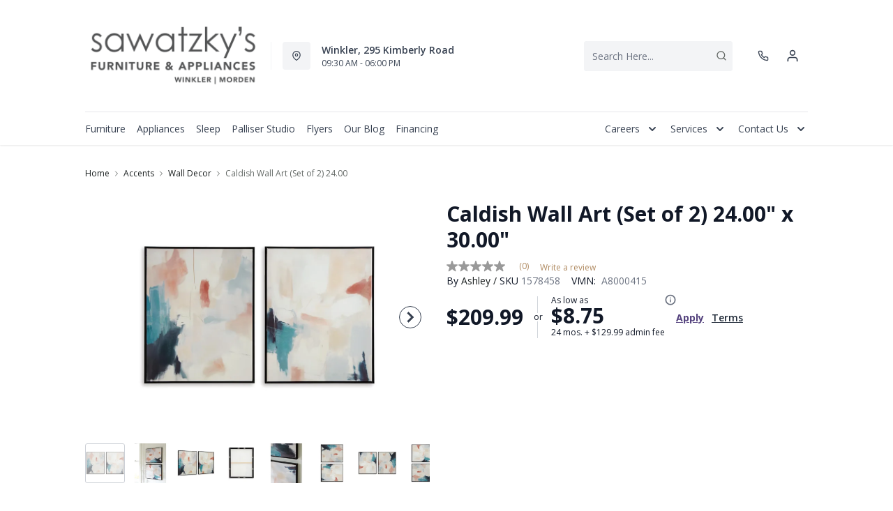

--- FILE ---
content_type: text/html; charset=utf-8
request_url: https://www.sawatzkys.com/products/caldish-wall-art-set-of-2-24-00-x-30-00
body_size: 39557
content:
<!DOCTYPE html>
<html lang="en" style="opacity:0;transition: opacity 500ms linear;">
  <meta name="google-site-verification" content="LnP6-YzGMg-d0aPY3MJ2szpieGzw54_cgPPlQYq6aVE"/>
  <meta name="viewport" content="width=device-width, initial-scale=1.0, height=device-height, minimum-scale=1.0, user-scalable=0, viewport-fit=cover">
  <head>
    <link href="https://fonts.googleapis.com/css2?family=Open+Sans:wght@300;400;500;600;700;800&display=swap" rel="stylesheet"><script type="application/javascript">
      var temName = "product"; //inititalize temName globally and remove other instances
      window.resourceBasePath = "//www.sawatzkys.com/cdn/shop/t/62/assets/home.js?v=33530725176068280681756233935".split("home.js")[0]
    </script>
    <link rel="preconnect" href="https://cdn.shopify.com">
<link rel="preconnect" href="https://assets.dufresne.ca">
<link rel="preconnect" href="https://sr-tag.abtasty.com">
<link rel="preconnect" href="https://www.google-analytics.com">
<link rel="preconnect" href="https://s.acquire.io">
<link rel="preconnect" href="https://searchanise-ef84.kxcdn.com">
<link rel="preconnect" href="https://try.abtasty.com">
<link rel="preload" as="script" href="//www.sawatzkys.com/cdn/shop/t/62/assets/product.js?v=137067516746112078111756233936" >
<link rel="preload" href="https://res.cloudinary.com/shared-furniture/image/upload/b_rgb:ffffff,c_pad,dpr_auto,f_auto,h_285,q_auto:low,w_400/c_pad,h_285,w_400/v1/products/AFI/A8000415/images/1?pgw=1" as="image" media="(max-width: 400px)">
      <link rel="preload" href="https://res.cloudinary.com/shared-furniture/image/upload/b_rgb:ffffff,c_pad,dpr_auto,f_auto,h_499,q_auto:low,w_700/c_pad,h_499,w_700/v1/products/AFI/A8000415/images/1?pgw=1" as="image" media="(min-width: 400.1px)">
    <script>
  window.YETT_BLACKLIST = [
    /easy-geo/,
    /swyment/,
    /analytics\.getshogun/,
    /messenger_commerce/,
    /pinimg\.com/,
    /justuno\.com/,
    /bat\.bing\.com/,
    /hotjar\.com/,
    /boomerang/,
    /tricorder/,
    /facebook/,
    /connect\.facebook\.net/,
    /assets\/admin/,
    /shop_events_listener/,
    /googletagmanager\.com/,
    /googletagmanager/,
    /gtm\.js/,
    /optimize\.js/,
    /browser-update\.org/,
    /tag\.rmp\.rakuten\.com/,
    /igodigital\.com/, // for salesforce
    /browser-update\.js/,
    /www\.gstatic\.com/,
    /static\.zotabox\.com/,
    /edge\.fullstory\.com/,
    /fullstory\.com/,
    /cdn\.shopify\.com\/shopifycloud\/shopify\/assets\/storefront/,
    
    /cdn\/shopifycloud\/boomerang/,
    /cdn\.shopify\.com\/s\/trekkie.*(js)$/,
    /cdn\/s\/trekkie\.storefront.*.min.js/,
    /d1liekpayvooaz\.cloudfront\.net/,
    /acquire\.io/,
    /sp\.analytics\.yahoo\.com/,
    /analytics\.tiktok\.com/,
    /cdn\.attn\.tv/,
    /s\.yimg\.com/, 
    /cdn\.jsdelivr\.net\/npm\/search-insights*/, 
    /content\.syndigo\.com/,
    /media\.flixcar\.com/,
    /media\.flixfacts\.com/,
    /aca\.506\.io/, 
    /wpm@*\/web-pixel-*\/sandbox\/worker\.modern\.js/,
    /ct\.pinterest\.com/, 
    /login-ds\.dotomi\.com/,
    /clarity\.ms/
  ]
</script>
<script src="//www.sawatzkys.com/cdn/shop/t/62/assets/yett.min.js?v=104417259415931294491756233935"></script>





<script type="text/javascript">
  (function(){
    let ENABLE_HIDE = false;
    if(ENABLE_HIDE !== true) return

    let ENABLE_KEY = "tdg-key";

    const hideInit = function() {
        // Should we hide? If so, show overlay. If not, hide overlay.
        let hide = shouldHide()

        if(hide === true) {
            hideSite()
        } else {
            revealSite()
        }

        if(hide === true) {
            // Check if user should be able to access the site only if we are hiding
            handleAccess()
        }
    }

    const handleAccess = function() {
        let access = hasDebugParameter()

        if(access === true) {
            // Debug parameter found, set cookie and reload page
            setCookie()
            window.location.reload()
        }
    }

    const shouldHide = function() {
        // Hide if cookie doesn't exist
        let shouldHide = !cookieExists()

        return shouldHide
    }

    const setCookie = function() {
      var expiresMS = 24 * 60 * 60 * 1000 // 1 day
      var expiresDate = new Date()
      expiresDate.setTime(expiresDate.getTime() + expiresMS)
      document.cookie = `visible_${ENABLE_KEY}=true; expires=${expiresDate.toUTCString()}`
    }

    const cookieExists = function() {
      var hideSiteCookie = document.cookie.split('; ').find(c => c.startsWith(`visible_${ENABLE_KEY}`))

      return !!hideSiteCookie
    }

    const hideSite = function() {
        let overlay = document.querySelector('#site-hide');
        overlay.style.display = 'block';
    }

    const revealSite = function() {
        let overlay = document.querySelector('#site-hide');
        overlay.style.display = 'none';
    }

    const hasDebugParameter = function() {
        let params = new URLSearchParams(window.location.search)
        let debugParam = params.get('showsite') === 'true';

        return debugParam === true
    }

    hideInit()
  })();
</script>
<meta charset="utf-8"/>
    <meta http-equiv="X-UA-Compatible" content="IE=edge"/>
    <meta name="viewport" content="width=device-width, initial-scale=1.0, height=device-height, minimum-scale=1.0, user-scalable=0, viewport-fit=cover"/>
    <meta name="theme-color" content=""/>
    <meta http-equiv="Accept-CH" content="DPR, Width">
    <link rel="canonical" href="https://www.sawatzkys.com/products/caldish-wall-art-set-of-2-24-00-x-30-00" />
    <title>
      Caldish Wall Art (Set of 2) 24.00&quot; x 30.00&quot;&nbsp;&#124; Sawatzky&#39;s Furniture &amp; Appliances</title>
    <meta name="description" content="If you agree art should be open to interpretation, then let the Caldish wall art set express itself. We love how the quiet shades of blue, pink, white and cream softly speak volumes from the canvas. Hand-painted embellishment adds dimension that makes it all the more special. The ability to hang these framed canvases i"><link rel="shortcut icon" href="https://res.cloudinary.com/drsg/image/upload/w_32,h_32,c_fill,f_auto,q_auto,dpr_auto,fl_progressive/https://res.cloudinary.com/drsg/image/upload/v1602179663/Kiosk/Ico/sawatIco_drrvqf.ico" type="image/png"/>
    <style id="root-recliner-styles">
  :root{
    --color-gray-50: #F9FAFB;
    --color-gray-100: #F3F4F6;
    --color-gray-200: #E5E7EB;
    --color-gray-300: #D1D5DB;
    --color-gray-400: #9CA3AF;
    --color-gray-500: #6B7280;
    --color-gray-600: #4B5563;
    --color-gray-700: #374151;
    --color-gray-800: #1F2937;
    --color-gray-900: #111827;
    --color-yellow-100: #FEF9C3;
    --color-yellow-200: #FEF08A;
    --color-yellow-300: #FDE047;
    --color-yellow-400: #FACC15;
    --color-yellow-500: #EAB308;
    --color-orange-100: #FFEDD5;
    --color-orange-200: #FED7AA;
    --color-orange-300: #FDBA74;
    --color-orange-400: #FB923C;
    --color-orange-500: #F97316;
    --color-red-100: #FEE2E2;
    --color-red-200: #FECACA;
    --color-red-300: #FCA5A5;
    --color-red-400: #F87171;
    --color-red-500: #EF4444;
    --color-red-700: #DF1717;
    --color-green-100: #D1FAE5;
    --color-green-200: #A7F3D0;
    --color-green-300: #6EE7B7;
    --color-green-400: #34D399;
    --color-green-500: #10B981;
    --color-indigo-100: #E0E7FF;
    --color-indigo-200: #C7D2FE;
    --color-indigo-300: #A5B4FC;
    --color-indigo-400: #818CF8;
    --color-indigo-500: #6366F1;
    --color-on-sale: #f43044;
    --color-brand-50: #4c8c2b;
    --color-brand-100: #a3a5a5;
    --color-brand-300: #5e6262;
    --color-brand-500: #303535;
    --color-brand-700: #1a1f1f;
    --color-brand-800: #141818;
    --color-brand-900: #0f1212;
    --color-link: #1a1f1f;
    --color-link-hover: #828486;
    --color-text: #656a67;
    --color-headings: #1a1f1f;
    --font-body:  "Work Sans",sans-serif; 
    --font-heading:  Fraunces,serif; 
  }
  @font-face {font-family: "element-icons"; src: url("//www.sawatzkys.com/cdn/shop/t/62/assets/element-icons.woff?v=169404310336129790121756233932") format("woff"), url("//www.sawatzkys.com/cdn/shop/t/62/assets/element-icons.ttf?v=84375329467733851761756233931") format("truetype"); font-weight: normal; font-display: "auto"; font-style: normal;}

   
  body{
    background-color:#ffffff;
  font-family: "Open Sans", sans-serif!important;
  }
  #main-wrapper{
    background-color:#ffffff;
  }
  .show-after-load{
    opacity:0 !important;
    visibility: hidden !important;
  }
  html.css-loaded .show-after-load{
    opacity:1 !important;
    visibility: visible !important;
  }
</style>
<link rel="preload" as="style" href="//www.sawatzkys.com/cdn/shop/t/62/assets/product.css?v=46374227890567490241756233934" id="rec-stylesheet">
  <noscript><link rel="stylesheet" href="//www.sawatzkys.com/cdn/shop/t/62/assets/product.css?v=46374227890567490241756233934"></noscript>
<script>
const recStylesheet = document.querySelector('#rec-stylesheet');
recStylesheet.onload = function(e) {
  this.rel='stylesheet'
  document.documentElement.classList.add('css-loaded')
  setTimeout(function(){document.documentElement.style.opacity = 1;},1400)
  this.onload=null; // some browser fire this multiple times!
}
</script>
<style id="custom_css">@media (min-width: 768px){    body .header__logo {        max-width: 250px;   }}@media (min-width: 992px){     .header-v2 {       height: 160px !important;    }    .catalog-menu::before {        top: 160px !important;    }}/* Start - Tooltip */[data-title] {  position: relative;  text-transform: capitalize;}[data-title]:hover::before {  content: attr(data-title);  position: absolute;  bottom: -26px;  display: inline-block;  padding: 3px 6px;  border-radius: 2px;  background: #FFF;  color: #000;  font-size: 12px;  white-space: nowrap;  border:1px solid;  z-index:99;}/* End - Tooltip */.newsletter-input-group input {  color: var(--color-text);}/*Added margin top for product detail page start */ .template-product #shopify-section-footer {     margin-top: 1rem;}/*Added margin top for product detail page end */ .footer-links .footer-top__col-title b {     font-size: 14px;     font-weight: 600;} .products-list__item > div {    height: 100%;}.pdp__gallery .swiper-gallery .swiper-slide.swiper-slide-active {    opacity: 1;}.account-page #nav #myAccount,.account-page #nav #orders,.account-page #nav #myWishlist,.account-page #nav #chatnow,.account-page div[data-section="account"],.account-page div[data-section="orders"],.account-page div[data-section="whishlist"],.account-page div[data-section="chatnow"] {  display: none;}.pdp .tabactive {    border-bottom: 3px solid var(--color-headings) !important;    color: var(--color-headings) !important;}.ab_original_searchbar {    display: block;}</style>
<!-- Google Tag Manager -->
<script>(function(w,d,s,l,i){w[l]=w[l]||[];w[l].push({'gtm.start':
new Date().getTime(),event:'gtm.js'});var f=d.getElementsByTagName(s)[0],
j=d.createElement(s),dl=l!='dataLayer'?'&l='+l:'';j.async=true;j.src=
'https://www.googletagmanager.com/gtm.js?id='+i+dl;f.parentNode.insertBefore(j,f);
})(window,document,'script','dataLayer','GTM-5JQ4KQ7');</script>
<!-- End Google Tag Manager --><script type="application/ld+json">
  {
    "@context": "https://schema.org",
    "@type": "Organization",
    "name": "Sawatzky\u0026#39;s Furniture \u0026amp; Appliances",
    "url": "https:\/\/www.sawatzkys.com",
    "description": "Shop furniture, mattresses, and appliances at Sawatzky’s in Winkler and Morden: trusted brands, local service, and fast delivery from a family-owned Manitoba retailer.\n",
    "logo": "https:\/\/res.cloudinary.com\/drsg\/image\/upload\/w_256,c_scale,f_auto,q_auto,dpr_auto,fl_progressive\/https:\/\/res.cloudinary.com\/drsg\/image\/upload\/v1604068926\/Kiosk\/Logo\/sawatzkys_Logo_dark2020_oy0ph7.png",
    "image": "https:\/\/res.cloudinary.com\/drsg\/image\/upload\/w_256,c_scale,f_auto,q_auto,dpr_auto,fl_progressive\/https:\/\/res.cloudinary.com\/drsg\/image\/upload\/v1604068926\/Kiosk\/Logo\/sawatzkys_Logo_dark2020_oy0ph7.png",
    "sameAs": [
      "",
      "https:\/\/www.facebook.com\/SawatzkysFurnitureandAppliances",
      "",
      "https:\/\/www.instagram.com\/sawatzkysstore\/",
      "",
      "",
      "",
      ""
    ],
    "address": {
        "@type": "PostalAddress",
        "streetAddress": "890 Thornhill St ",
        "addressLocality": "Morden",
        "addressRegion": "Manitoba",
        "postalCode": "R6M 1J9",
        "addressCountry": "Canada"
    },
    "telephone": "204-822-3593"
  }
  </script><script>window.performance && window.performance.mark && window.performance.mark('shopify.content_for_header.start');</script><meta id="shopify-digital-wallet" name="shopify-digital-wallet" content="/12385350/digital_wallets/dialog">
<link rel="alternate" type="application/json+oembed" href="https://www.sawatzkys.com/products/caldish-wall-art-set-of-2-24-00-x-30-00.oembed">
<script async="async" src="/checkouts/internal/preloads.js?locale=en-CA"></script>
<script id="shopify-features" type="application/json">{"accessToken":"580e3379893dc63d746081fa407f3ef8","betas":["rich-media-storefront-analytics"],"domain":"www.sawatzkys.com","predictiveSearch":true,"shopId":12385350,"locale":"en"}</script>
<script>var Shopify = Shopify || {};
Shopify.shop = "sawatzky-furniture.myshopify.com";
Shopify.locale = "en";
Shopify.currency = {"active":"CAD","rate":"1.0"};
Shopify.country = "CA";
Shopify.theme = {"name":"Recliner--2025-08-26T18:45:12.400Z","id":152638488822,"schema_name":"Recliner","schema_version":"15.25.2","theme_store_id":null,"role":"main"};
Shopify.theme.handle = "null";
Shopify.theme.style = {"id":null,"handle":null};
Shopify.cdnHost = "www.sawatzkys.com/cdn";
Shopify.routes = Shopify.routes || {};
Shopify.routes.root = "/";</script>
<script type="module">!function(o){(o.Shopify=o.Shopify||{}).modules=!0}(window);</script>
<script>!function(o){function n(){var o=[];function n(){o.push(Array.prototype.slice.apply(arguments))}return n.q=o,n}var t=o.Shopify=o.Shopify||{};t.loadFeatures=n(),t.autoloadFeatures=n()}(window);</script>
<script id="shop-js-analytics" type="application/json">{"pageType":"product"}</script>
<script defer="defer" async type="module" src="//www.sawatzkys.com/cdn/shopifycloud/shop-js/modules/v2/client.init-shop-cart-sync_BT-GjEfc.en.esm.js"></script>
<script defer="defer" async type="module" src="//www.sawatzkys.com/cdn/shopifycloud/shop-js/modules/v2/chunk.common_D58fp_Oc.esm.js"></script>
<script defer="defer" async type="module" src="//www.sawatzkys.com/cdn/shopifycloud/shop-js/modules/v2/chunk.modal_xMitdFEc.esm.js"></script>
<script type="module">
  await import("//www.sawatzkys.com/cdn/shopifycloud/shop-js/modules/v2/client.init-shop-cart-sync_BT-GjEfc.en.esm.js");
await import("//www.sawatzkys.com/cdn/shopifycloud/shop-js/modules/v2/chunk.common_D58fp_Oc.esm.js");
await import("//www.sawatzkys.com/cdn/shopifycloud/shop-js/modules/v2/chunk.modal_xMitdFEc.esm.js");

  window.Shopify.SignInWithShop?.initShopCartSync?.({"fedCMEnabled":true,"windoidEnabled":true});

</script>
<script>(function() {
  var isLoaded = false;
  function asyncLoad() {
    if (isLoaded) return;
    isLoaded = true;
    var urls = ["\/\/www.powr.io\/powr.js?powr-token=sawatzky-furniture.myshopify.com\u0026external-type=shopify\u0026shop=sawatzky-furniture.myshopify.com","\/\/www.powr.io\/powr.js?powr-token=sawatzky-furniture.myshopify.com\u0026external-type=shopify\u0026shop=sawatzky-furniture.myshopify.com","\/\/www.powr.io\/powr.js?powr-token=sawatzky-furniture.myshopify.com\u0026external-type=shopify\u0026shop=sawatzky-furniture.myshopify.com","https:\/\/plan-app-ui.fairstone.ca\/merchants\/sawatzky-furniture\/fairstone-script-7ne25lbmbpwulns.js?shop=sawatzky-furniture.myshopify.com","https:\/\/searchanise-ef84.kxcdn.com\/widgets\/shopify\/init.js?a=1D1X6I6y6R\u0026shop=sawatzky-furniture.myshopify.com"];
    for (var i = 0; i < urls.length; i++) {
      var s = document.createElement('script');
      s.type = 'text/javascript';
      s.async = true;
      s.src = urls[i];
      var x = document.getElementsByTagName('script')[0];
      x.parentNode.insertBefore(s, x);
    }
  };
  if(window.attachEvent) {
    window.attachEvent('onload', asyncLoad);
  } else {
    window.addEventListener('load', asyncLoad, false);
  }
})();</script>
<script id="__st">var __st={"a":12385350,"offset":-21600,"reqid":"d7b63ccb-1f85-4a1b-8c86-33a97549f9a6-1769105792","pageurl":"www.sawatzkys.com\/products\/caldish-wall-art-set-of-2-24-00-x-30-00","u":"80abbde0b3c9","p":"product","rtyp":"product","rid":8692376404214};</script>
<script>window.ShopifyPaypalV4VisibilityTracking = true;</script>
<script id="captcha-bootstrap">!function(){'use strict';const t='contact',e='account',n='new_comment',o=[[t,t],['blogs',n],['comments',n],[t,'customer']],c=[[e,'customer_login'],[e,'guest_login'],[e,'recover_customer_password'],[e,'create_customer']],r=t=>t.map((([t,e])=>`form[action*='/${t}']:not([data-nocaptcha='true']) input[name='form_type'][value='${e}']`)).join(','),a=t=>()=>t?[...document.querySelectorAll(t)].map((t=>t.form)):[];function s(){const t=[...o],e=r(t);return a(e)}const i='password',u='form_key',d=['recaptcha-v3-token','g-recaptcha-response','h-captcha-response',i],f=()=>{try{return window.sessionStorage}catch{return}},m='__shopify_v',_=t=>t.elements[u];function p(t,e,n=!1){try{const o=window.sessionStorage,c=JSON.parse(o.getItem(e)),{data:r}=function(t){const{data:e,action:n}=t;return t[m]||n?{data:e,action:n}:{data:t,action:n}}(c);for(const[e,n]of Object.entries(r))t.elements[e]&&(t.elements[e].value=n);n&&o.removeItem(e)}catch(o){console.error('form repopulation failed',{error:o})}}const l='form_type',E='cptcha';function T(t){t.dataset[E]=!0}const w=window,h=w.document,L='Shopify',v='ce_forms',y='captcha';let A=!1;((t,e)=>{const n=(g='f06e6c50-85a8-45c8-87d0-21a2b65856fe',I='https://cdn.shopify.com/shopifycloud/storefront-forms-hcaptcha/ce_storefront_forms_captcha_hcaptcha.v1.5.2.iife.js',D={infoText:'Protected by hCaptcha',privacyText:'Privacy',termsText:'Terms'},(t,e,n)=>{const o=w[L][v],c=o.bindForm;if(c)return c(t,g,e,D).then(n);var r;o.q.push([[t,g,e,D],n]),r=I,A||(h.body.append(Object.assign(h.createElement('script'),{id:'captcha-provider',async:!0,src:r})),A=!0)});var g,I,D;w[L]=w[L]||{},w[L][v]=w[L][v]||{},w[L][v].q=[],w[L][y]=w[L][y]||{},w[L][y].protect=function(t,e){n(t,void 0,e),T(t)},Object.freeze(w[L][y]),function(t,e,n,w,h,L){const[v,y,A,g]=function(t,e,n){const i=e?o:[],u=t?c:[],d=[...i,...u],f=r(d),m=r(i),_=r(d.filter((([t,e])=>n.includes(e))));return[a(f),a(m),a(_),s()]}(w,h,L),I=t=>{const e=t.target;return e instanceof HTMLFormElement?e:e&&e.form},D=t=>v().includes(t);t.addEventListener('submit',(t=>{const e=I(t);if(!e)return;const n=D(e)&&!e.dataset.hcaptchaBound&&!e.dataset.recaptchaBound,o=_(e),c=g().includes(e)&&(!o||!o.value);(n||c)&&t.preventDefault(),c&&!n&&(function(t){try{if(!f())return;!function(t){const e=f();if(!e)return;const n=_(t);if(!n)return;const o=n.value;o&&e.removeItem(o)}(t);const e=Array.from(Array(32),(()=>Math.random().toString(36)[2])).join('');!function(t,e){_(t)||t.append(Object.assign(document.createElement('input'),{type:'hidden',name:u})),t.elements[u].value=e}(t,e),function(t,e){const n=f();if(!n)return;const o=[...t.querySelectorAll(`input[type='${i}']`)].map((({name:t})=>t)),c=[...d,...o],r={};for(const[a,s]of new FormData(t).entries())c.includes(a)||(r[a]=s);n.setItem(e,JSON.stringify({[m]:1,action:t.action,data:r}))}(t,e)}catch(e){console.error('failed to persist form',e)}}(e),e.submit())}));const S=(t,e)=>{t&&!t.dataset[E]&&(n(t,e.some((e=>e===t))),T(t))};for(const o of['focusin','change'])t.addEventListener(o,(t=>{const e=I(t);D(e)&&S(e,y())}));const B=e.get('form_key'),M=e.get(l),P=B&&M;t.addEventListener('DOMContentLoaded',(()=>{const t=y();if(P)for(const e of t)e.elements[l].value===M&&p(e,B);[...new Set([...A(),...v().filter((t=>'true'===t.dataset.shopifyCaptcha))])].forEach((e=>S(e,t)))}))}(h,new URLSearchParams(w.location.search),n,t,e,['guest_login'])})(!0,!0)}();</script>
<script integrity="sha256-4kQ18oKyAcykRKYeNunJcIwy7WH5gtpwJnB7kiuLZ1E=" data-source-attribution="shopify.loadfeatures" defer="defer" src="//www.sawatzkys.com/cdn/shopifycloud/storefront/assets/storefront/load_feature-a0a9edcb.js" crossorigin="anonymous"></script>
<script data-source-attribution="shopify.dynamic_checkout.dynamic.init">var Shopify=Shopify||{};Shopify.PaymentButton=Shopify.PaymentButton||{isStorefrontPortableWallets:!0,init:function(){window.Shopify.PaymentButton.init=function(){};var t=document.createElement("script");t.src="https://www.sawatzkys.com/cdn/shopifycloud/portable-wallets/latest/portable-wallets.en.js",t.type="module",document.head.appendChild(t)}};
</script>
<script data-source-attribution="shopify.dynamic_checkout.buyer_consent">
  function portableWalletsHideBuyerConsent(e){var t=document.getElementById("shopify-buyer-consent"),n=document.getElementById("shopify-subscription-policy-button");t&&n&&(t.classList.add("hidden"),t.setAttribute("aria-hidden","true"),n.removeEventListener("click",e))}function portableWalletsShowBuyerConsent(e){var t=document.getElementById("shopify-buyer-consent"),n=document.getElementById("shopify-subscription-policy-button");t&&n&&(t.classList.remove("hidden"),t.removeAttribute("aria-hidden"),n.addEventListener("click",e))}window.Shopify?.PaymentButton&&(window.Shopify.PaymentButton.hideBuyerConsent=portableWalletsHideBuyerConsent,window.Shopify.PaymentButton.showBuyerConsent=portableWalletsShowBuyerConsent);
</script>
<script data-source-attribution="shopify.dynamic_checkout.cart.bootstrap">document.addEventListener("DOMContentLoaded",(function(){function t(){return document.querySelector("shopify-accelerated-checkout-cart, shopify-accelerated-checkout")}if(t())Shopify.PaymentButton.init();else{new MutationObserver((function(e,n){t()&&(Shopify.PaymentButton.init(),n.disconnect())})).observe(document.body,{childList:!0,subtree:!0})}}));
</script>

<script>window.performance && window.performance.mark && window.performance.mark('shopify.content_for_header.end');</script>
    <meta property="og:site_name" content="Sawatzky&#39;s Furniture &amp; Appliances">
<meta property="og:url" content="https://www.sawatzkys.com/products/caldish-wall-art-set-of-2-24-00-x-30-00">
<meta property="og:title" content="Caldish Wall Art (Set of 2) 24.00" x 30.00"">
<meta property="og:type" content="product">
<meta property="og:description" content="If you agree art should be open to interpretation, then let the Caldish wall art set express itself. We love how the quiet shades of blue, pink, white and cream softly speak volumes from the canvas. Hand-painted embellishment adds dimension that makes it all the more special. The ability to hang these framed canvases i"><meta property="product:availability" content="instock">
  <meta property="product:price:amount" content="209.99">
  <meta property="product:price:currency" content="CAD"><meta property="og:image" content="http://www.sawatzkys.com/cdn/shop/files/1_5df7bf55-6ce8-428c-a4c0-dd494ac1fbb2_1200x.jpg?v=1735579817">
      <meta property="og:image:secure_url" content="https://www.sawatzkys.com/cdn/shop/files/1_5df7bf55-6ce8-428c-a4c0-dd494ac1fbb2_1200x.jpg?v=1735579817">
      <meta property="og:image:alt" content="Caldish Wall Art (Set of 2) 24.00&quot; x 30.00&quot;"><meta property="og:image" content="http://www.sawatzkys.com/cdn/shop/files/3_836a3ebc-8c43-4232-916b-bf75c94cc547_1200x.jpg?v=1729746918">
      <meta property="og:image:secure_url" content="https://www.sawatzkys.com/cdn/shop/files/3_836a3ebc-8c43-4232-916b-bf75c94cc547_1200x.jpg?v=1729746918">
      <meta property="og:image:alt" content="Caldish Wall Art (Set of 2) 24.00&quot; x 30.00&quot;"><meta property="og:image" content="http://www.sawatzkys.com/cdn/shop/files/4_b755e580-68e9-4218-a005-e1afc36ea1d0_1200x.jpg?v=1729746920">
      <meta property="og:image:secure_url" content="https://www.sawatzkys.com/cdn/shop/files/4_b755e580-68e9-4218-a005-e1afc36ea1d0_1200x.jpg?v=1729746920">
      <meta property="og:image:alt" content="Caldish Wall Art (Set of 2) 24.00&quot; x 30.00&quot;">
<meta name="twitter:site" content="@">
<meta name="twitter:card" content="summary_large_image">
<meta name="twitter:title" content="Caldish Wall Art (Set of 2) 24.00" x 30.00"">
<meta name="twitter:description" content="If you agree art should be open to interpretation, then let the Caldish wall art set express itself. We love how the quiet shades of blue, pink, white and cream softly speak volumes from the canvas. Hand-painted embellishment adds dimension that makes it all the more special. The ability to hang these framed canvases i">
<script>
  var rock_messages = {"en":{"products": { "product": {"inventory_tracking_in_stock":"%{qty} in stock", "inventory_tracking_threshold_message":"Reservable" },"atp" : {"ships_by":"Ships by", "ships_as_soon_as":"Ships as soon as"} },"header":{"cart":{"top":"My","bottom":"Cart"},"account":{"top":"My","bottom":"Account","loggedInTop":"My Account"},"wishlist":{"top":"My","bottom":"Wishlist"},"search":{"placeholder":"Search Here..."}},"slideIns":{"account":{"greeting":"Hi {customer}!","heading":"Sign in to your account!"},"wishlist":{"heading":"My Wishlist ({num})","instructions":"Click on the {icon} icons to collect products here!"},"cart":{"heading":"My Cart ({num})","subtotalLabel":"Subtotal:","checkoutBtn":"Checkout"}},"cart":{"heading":"my cart","products":{"removeBtn":"Remove","addToWishlistBtn":"Add to wishlist","removeFromWishlistBtn":"Added to wishlist","originalPriceLabel":"Original Price","salePriceLabel":"Sale Price","discountedPriceLabel":"Discounted Price","quantityPickerLabel":"Quantity","quantityValue":"x {num}","totalLabel":"Total","totalSavedLabel":"{num} saved!","discountValue":"Discount: {num}"},"orderSummaryLabel":"Order Summary","originalPriceLabel":"Original Price","youSaveLabel":"You save","tax":{"gst":{"label":"Est. GST","value":"Calculated at checkout"},"pst":{"label":"Est. PST","value":"Calculated at checkout"}},"shippingOrPickup":{"label":"Shipping \/ Pickup","value":"Select at checkout"},"total":{"label":"Total","subscript":"before tax"},"continueToCheckoutBtn":"Continue to Checkout","continueWithCardBtn":"Proceed to checkout","continueWithFinancingBtn":"Checkout With Financing", "selectFinancingOption":"Select a Finance Option","whatsIncluded":"What\u0026#39;s Included", "pdpRegionNotAvailableMsg":"Sorry, this product is not available in this region", "cartRegionNotAvailableMsg":"Sorry, this product is not available in your area. To proceed you may either change your postal code or remove this product from your cart.","cartDrsgApplianceNotAvailableMsg":"Financing is not available for this product.", "miniCart":{"protect":"Protect {protect} items above", "protectOneQTY":"Protects the above item", "protection":"protection", "protectionPlanUpdated":"Protection plan updated: Add this protection plan to protect the items above.", "pppModalCTA_Add":"Add {yrs} {yearLabel} Protection for", "pppModalCTA_Or":"or ${monthlyPayment}\/mo.", "yearLabel":"Year | Yrs", "noThanks":"No, thanks"}}, "isPPPErrorStr": {"errorMessage":"This protection plan is currently unavailable in your region. Please remove it to continue to checkout."},"storeLocator":{"heading":"You closest store based on","updateBtn":"Update","updateBtnLong":"Update Postal Code","updateOr":"or","today":"Today:","getDirectionsBtn":"Get Directions","allLocationsBtn":"All Locations","shippingOptionsBtn":"Shipping Options","qcMessageFrench":"Les prix et la livraison ne sont pas disponibles pour cette région.","qcMessageEnglish":"Pricing and shipping are unavailable for this region."},"shippingNotification":{"spendToGetFreeShippingMessage":"Spend {spend} more to get free shipping!"},"forms":{"newsletter":{"email_placeholder":"Email address","error":"Error"},"login":{"emailAddressLabel":"Email Address","passwordLabel":"Password","forgotPasswordBtn":"Forgot password?","signInBtn":"Sign In","newCustomerLabel":"New Customer?","createAccountBtn":"Create Account"}},"pdp":{"brandLabel":"By","skuLabel":"SKU:","vendorModelNumberLabel":"VMN:","addToWishlistBtn":"Add to wishlist","removeFromWishlistBtn":"Added to wishlist","addToCartBtn":"Add to cart", "stickyaddToCartBtn":"Add to cart", "closestStore":"Your closest store:","financingTab":{"title":"Financing Options","learnMore":{"prefix":"** Learn More about {0}","suffix":"Financing"},"monthsLabel":"{num} months **"},"infoTab":{"title":"Product Information","overviewLabel":"Overview","detailsLabel":"Product Details","featuresLabel":"Features","specificationsLabel":"Specifications","dimensions":{"label":"Dimensions","width":"W:","depth":"D:","height":"H:"},"weightLabel":"Weight","assemblyInstructions":{"label":"Assembly Instructions","btn":"Download Assembly Instructions"},"additionalDimensionsLabel":"Additional Dimensions"},"itemsIncludedTab":{"title":"Items Included","quantityLabel":"Quantity:","dimensions":{"label":"Dimentions:","width":"W:","depth":"D:","height":"H:"},"vendorModelNoLabel":"VMN:"},"reviewsTab":{"title":"Customer Reviews"},"seriesTab":{"title":"Also in this Series"}, "discountLables":{"save":"Save", "saveupto":"Save up to", "percentOff":"%"}},"financing":{"label":"As low as","value":"{cost} per month ({num} Months)","noPaymentForXMonth":"No Payments Same As Cash for {num} Months", "financingAvailable":"Financing Available", "financingCreditAvailable":"credit available with Fairstone","financingCreditAvailableCheckout":"Credit available with Fairstone during checkout,","financingLearnMore":"Learn More About Financing","efNoPaymentForXMonth":"Pay now or don\u0026#39;t pay for {num} mos.", "equalMonthPayment":"equal monthly payments","airPercentage":"at {air}% AIR","noInterest":"no interest", "deferredPayment":"Deferred payments", "months":"months", "chatNow":"Chat now", "financingPlans":"Financing Plans", "financingCalculator":"Financing Calculator", "financeWant":"1. How much do you want to finance?", "reviewMontlyPayment":"2. Review equal monthly payment options.*", "totalFinancingAmount":"Total financing amount", "approvedCredit":"*On approved credit. Plus applicable fees and taxes.", "monthSign":"\/mo.","efInfoWindowDetailLink":"Learn More","efInfoWindowMsg":"On approved credit. Plus applicable fees and taxes.","label_prefix":"Or pay","financingCalulatorLink":"Financing calculator","efOrderSummartDetailLink":"See how","efMonthDetails":"{months} mos.","apply":"Apply","terms":"Terms","affirmText":"Or prequalify with {logo}","affirmCta":"Learn more","remaining":"remaining","lessThanHour":"Less than an hour remaining","saleEnds":"Sale ends"},"breadcrumbs":{"home":"Home"},"store":{"storeHoursLabel":"Store Hours","openTodayLabel":"Open today","storeAddressLabel":"Store Address","storePhoneLabel":"Store Phone","storeGuestCareCenterPhoneLabel":"Guest Care Center Phone","supportLabel":"Support","bookAppointmentLabel":"Book an appointment","storePageNotFoundError":"Store Page not found!", "otherStoreLocations": "Other Locations"},"menu":{"backBtn":"Back","browseAllBtn":"Browse all","shopAllBtn":"Shop all"},"collection":{"sortByLabel":"Sort by:","showInStockLabel":"Only Available:","displayingTotalLabel":"Displaying {num} out of {total} items","displayingNumLabel":"Displaying {num} items","noMoreItems":"No more items","noResultsFound":"No Results Found","readMoreBtn":"read more","readLessBtn":"read less","filter":{"heading":"Filters","showLess":"Show less","showMore":"Show more","clearAll":"Clear All","searchFor":"Search for"},"infinite":{"label":{"known":"There are {num} more products to see","unknown":"There are more products to see"},"button":"LOAD MORE"},"headerV2":{"subcollectionSelectorLabel":"show me","subcollectionSelectorDefaultValue":"everything"}},"promos":{"bundles":{"heading":"Limited time offer","openSectionBtn":"View Savings","closeSectionBtn":"Close","orLabel":"or","offerLabel":"Offer:","buyThisLabel":"Buy this:","getThisLabel":"Select your discount: {num} items","totalPriceLabel":"Total price","addItemsToCartBtn":"Add 2 items to cart"},"bar":{"viewMoreBtn":"View More Deals","viewMoreBtnSecondary":"from this category"}},"addressBook":{"addressBook":"Address Book","addAddress":"Add Address","Address1":"Address 1","Address2":"Address 2","City":"City","Province":"Province","Country":"Country","PostalCode":"Postal Code"},"general":{"currentItem":"Current Item","myAccount":"My Account","myOrders":"My Orders","logOut":"Log out","cancel":"Cancel","FirstName":"First Name","LastName":"Last Name","PleaseInput":"Please Input","Save":"Save","Delete":"Delete","Edit":"Edit","Default":"Default","SetDefault":"Set Default"},"cartOrderSummaryMessages": {"messagePromo" : "*If you have a promo code you may apply it at checkout.","ef_messagePromoMobile" : "Translation missing: en.rock_messages.cartOrderSummaryMessages.ef_messagePromoMobile","messageShippingOrPickup" : "Select your shipping or pick up option in the checkout","atpMessage" : "Receive your items as early as {atp} ","financeMessage" : "Learn More About Financing","ef_financeMessage":"Explore other financing options"},"productCard":{"quickView":"Quick View"},"algolia":{"loadMore":"Load More","currentlyViewing":"Viewing {start} - {end} of {total} products","queryResults":"{total} Search results for “{query}”","queryResultsPLP":"Displaying {total} Results","filters":"Filters","todayDeal":"Today\u0026#39;s deals","fastDeliveryTO":"Fast Delivery to","mobileFilters":"Filter \u0026amp; Sort","filter":"Filter","sort":"Sort:","viewXProducts":"View {total} products","sortByLabel":"Sort by:","clearAll":"Clear All","noSearchResult":"Sorry, we currently don\u0026#39;t have any products that match your preferences.","tryTheFollowing":"Try the following:","noSearchResultLi-1":"Shop by category.","noSearchResultLi-2":"Disable fast delivery option or today’s deals.","noSearchResultLi-3":"Verify your postal code."},"algoliaAutoComplete": {"trendingSearch" : "Trending searches","mostPopular" : "Most popular","mostPopularSearchTerm" : "Most popular results for {searchTerm}","suggestions" : "Suggestions","viewAll" : "View all","clearAll" : "Clear all","recentSearches" : "Recent searches","noSearchResult" : "Sorry, we didn\u0026#39;t find any matches for {searchTerm} ","tryTheFollowing" : "Try the following:","noSearchResultLi-1" : "Double check your spelling","noSearchResultLi-2" : "Shop by category"},"rta": {"tabLabel" : "Assembly documents","tabDetailHeading" : "Assembly instructions","downloadAll" : "Download all","vmn" : "VMN","documentLabel" : "Assembly document", "customerRequiredAssembly":"Customer assembly required", "seeDetails":"See details ", "assemblyRequired":"Assembly required", "anyQuestions":"Any questions?", "downloadDocument":"Download #{item}", "viewDocument":"View #{item}", "chatNow":"Chat now"},"blogs": {"byAuthor" : "by {author}","loadMore" : "Load more","paginationDetail" : "Viewing {start} - {end} of {total} articles","sort" : "Sort","sortByLabel" : "Sort By","noSearchResult" : "Sorry, we didn’t find any matches for “{searchTerm}”.","tryTheFollowing" : "Try the following:","noSearchResultLi-1" : "Double-check your spelling.","noSearchResultLi-2" : "Use more general keywords (e.g., \u0026quot;sofa\u0026quot; instead of \u0026quot;blue velvet sofa\u0026quot;).","noSearchResultLi-3" : "Browse our popular categories below for fresh ideas.","checkoutBlog" : "Check out our latest blog posts","searchIn" : "Search in {pageTitle}","sortNewest" : "Newest","sortOldest" : "Oldest","sortAtoZ" : "A-Z","sortZtoA" : "Z-A","tags" : "Tags"}}}
// prettier-ignore
  var tdg = {
    shop: {
      id: 12385350,
      name: "Sawatzky\u0026#39;s Furniture \u0026amp; Appliances",
      base_url: "https:\/\/www.sawatzkys.com",
      settings: {"preload_tags":"","admin_customer_tag":"TDGAdmin","remove_strings_characters":"","page_templates":"","bread_enable_pdp":true,"bread_enable_collection":true,"bread_enable_my_account":true,"bread_enable_blog":true,"cypress_setting":"","cart_type":"basic","cart_delivery_prepend_title":"Free Pick Up","cart_delivery_prepend_handle":"Better Shipping App-BetterShipping-Free%20Pick%20Up-0.00","cart_delivery_prepend_price":"0","cart_sfl":false,"cart_sfl_api":"https:\/\/4gyo0dk62l.execute-api.ca-central-1.amazonaws.com\/development","Learn_more_about_financing":"\/pages\/financing","cart_show_q":true,"handle_fairstone_planissue":false,"fairstone_script_url":"ajax\/libs\/jquery\/3.5.1\/jquery.min.js","enable_shipping_note":false,"free_shipping_cutoff":500,"free_shipping_cart_message":"You may qualify for free local shipping*","checkout_fairstone_selector":"38499549253","checkout_fairstone_text":"Financing","checkout_show_fairstone_logo":true,"checkout_show_fairstone_financing_card":true,"collection_header_type":"v1","collection_content_type":"shopify","collection_algolia_facets":"","collection_algolia_show_more_limit":5,"collection_algolia_refinements_excluded_attributes":"","collection_algolia_sort_indexes":"","collection_algolia_num_items":36,"collection_algolia_appliance_categories":"Laundry Room,Kitchen Appliances","collection_section_type":"original","address_section":"new","my_account_section":false,"order_section":false,"wishlist_account":false,"chat_now_account":false,"my_account_section_url":"\/account\/addresses","canada_area_code":"","color_text_darkness":"color_gray_700","color_headings":"#1a1f1f","color_link":"#1a1f1f","color_link_hover":"#828486","color_body":"#ffffff","color_main":"#ffffff","on_sale_price_color":"#f43044","color_brand_50":"#4c8c2b","color_brand_100":"#a3a5a5","color_brand_300":"#5e6262","color_brand_500":"#303535","color_brand_700":"#1a1f1f","color_brand_800":"#141818","color_brand_900":"#0f1212","default_theme_color":"#F98D2C","enable_console_logs":false,"custom_css":"@media (min-width: 768px){\n    body .header__logo {\n        max-width: 250px;\n   }\n}\n@media (min-width: 992px){ \n    .header-v2 {\n       height: 160px !important;\n    }\n    .catalog-menu::before {\n        top: 160px !important;\n    }\n}\n\/* Start - Tooltip *\/\n[data-title] {\n  position: relative;\n  text-transform: capitalize;\n}\n[data-title]:hover::before {\n  content: attr(data-title);\n  position: absolute;\n  bottom: -26px;\n  display: inline-block;\n  padding: 3px 6px;\n  border-radius: 2px;\n  background: #FFF;\n  color: #000;\n  font-size: 12px;\n  white-space: nowrap;\n  border:1px solid;\n  z-index:99;\n}\n\/* End - Tooltip *\/\n\n.newsletter-input-group input {\n  color: var(--color-text);\n}\n\n\/*Added margin top for product detail page start *\/\n .template-product #shopify-section-footer {\n     margin-top: 1rem;\n}\n\/*Added margin top for product detail page end *\/\n .footer-links .footer-top__col-title b {\n     font-size: 14px;\n     font-weight: 600;\n}\n .products-list__item \u003e div {\n    height: 100%;\n}\n.pdp__gallery .swiper-gallery .swiper-slide.swiper-slide-active {\n    opacity: 1;\n}\n\n.account-page #nav #myAccount,\n.account-page #nav #orders,\n.account-page #nav #myWishlist,\n.account-page #nav #chatnow,\n.account-page div[data-section=\"account\"],\n.account-page div[data-section=\"orders\"],\n.account-page div[data-section=\"whishlist\"],\n.account-page div[data-section=\"chatnow\"] {\n  display: none;\n}\n\n.pdp .tabactive {\n    border-bottom: 3px solid var(--color-headings) !important;\n    color: var(--color-headings) !important;\n}\n\n.ab_original_searchbar {\n    display: block;\n}","enable_Custom_message":false,"custom_Message":"","enable_custom_head_meta":false,"custom_head_meta":"","enable_custom_head_js":true,"custom_head_js":"\u003c!-- Google Tag Manager --\u003e\n\u003cscript\u003e(function(w,d,s,l,i){w[l]=w[l]||[];w[l].push({'gtm.start':\nnew Date().getTime(),event:'gtm.js'});var f=d.getElementsByTagName(s)[0],\nj=d.createElement(s),dl=l!='dataLayer'?'\u0026l='+l:'';j.async=true;j.src=\n'https:\/\/www.googletagmanager.com\/gtm.js?id='+i+dl;f.parentNode.insertBefore(j,f);\n})(window,document,'script','dataLayer','GTM-5JQ4KQ7');\u003c\/script\u003e\n\u003c!-- End Google Tag Manager --\u003e","enable_custom_body_start_js":true,"custom_body_start_js":"\u003c!-- Google Tag Manager (noscript) --\u003e\n\u003cnoscript\u003e\u003ciframe src=\"https:\/\/www.googletagmanager.com\/ns.html?id=GTM-5JQ4KQ7\" height=\"0\" width=\"0\" style=\"display:none;visibility:hidden\"\u003e\u003c\/iframe\u003e\u003c\/noscript\u003e\n\u003c!-- End Google Tag Manager (noscript) --\u003e\n\n\u003cscript\u003e\nwindow.addEventListener(\"scroll\", function() {\n    let _elem = document.querySelector(\".pdp .pdp__title\");\n    if (_elem) {\n        let _bounding = _elem?.getBoundingClientRect();\n\n        if (_bounding) {\n            let stickyel = document.getElementById(\"pdp-sticky\");\n            let headerElmnt = document.getElementById(\"shopify-section-header-v3\");\n            if (_bounding.top \u003c 0) {\n                stickyel.classList.remove(\"hidden\");\n                stickyel.classList.add(\"stickydiv\");\n\n                if (headerElmnt \u0026\u0026 headerElmnt != null) {\n                    stickyel.style.top = parseInt(headerElmnt.offsetHeight) + \"px\";\n                }\n            } else {\n                stickyel.classList.add(\"hidden\");\n                stickyel.classList.remove(\"stickydiv\");\n\n                if (headerElmnt \u0026\u0026 headerElmnt != null) {\n                    stickyel.style.top = \"0px\";\n                }\n            }\n        }\n\n    }\n});\n\u003c\/script\u003e","enable_custom_body_end_js":false,"custom_body_end_js":"","custom_chat_script":"\u003cscript defer src=\"https:\/\/connect.podium.com\/widget.js#API_TOKEN=9d83f0d3-7ce0-4563-b275-54001fe92932\" id=\"podium-widget\" data-api-token=\"9d83f0d3-7ce0-4563-b275-54001fe92932\"\u003e\u003c\/script\u003e","enable_chat_at_checkout":true,"enable_custom_checkout_js":false,"custom_checkout_js":"","terms_conditions_text":"","favicon":null,"favicon_fallback":"https:\/\/res.cloudinary.com\/drsg\/image\/upload\/v1602179663\/Kiosk\/Ico\/sawatIco_drrvqf.ico","layout_width":"fullscreen","enable_easy_financing":true,"enable_drsg_financing":true,"enable_drsg_financing_message":true,"hide_drsg_financing_for_appliance_tag":"Appliances, Electronics","price_template":"template_3","disable_fairstone_financing_by_province":"","deferred_payment_combine":true,"deferred_payment_months_desc":3,"deferred_payment_months":12,"easy_financing_shop_metafield_key":"finan_config","easy_financing_variant_metafield_key":"FinancingOptions","enable_fairstone_financing_interestText":false,"fairstone_finance_interest_text":"+ Interest, Taxes and Fees. See \u003ca style=\"border-bottom:1px solid #008647\" href=\"https:\/\/sawatzky-furniture.myshopify.com\/pages\/financing\" target=\"_blank\"\u003eFinance page\u003c\/a\u003e for details.","finance_text":"+ Taxes and Fees. See \u003ca style=\"border-bottom:1px solid #008647\" href=\"https:\/\/sawatzky-furniture.myshopify.com\/pages\/financing\" target=\"_blank\"\u003eFinance page\u003c\/a\u003e for details.","administrative_fee":"+ $@@adminFee@@ admin fee","enable_financing_minimum_purchase_price":false,"financing_minimum_purchase_price_value":"0","enable_arrangement_option":false,"header_type":"v3","isTDGSite":false,"checkoutExtEnabled":false,"default_listing_view":"grid","brand":"","location_cookie_expiry_time":24,"enable_geolocation_onload":false,"geolocation_error_text":"Please share your location for better pricing options.","default_user_location_json":"{'ip': false, 'latitude': '', 'longitude': '', 'zip': '', 'country': 'CA', 'address': '', 'province': '', 'city': ''}","default_location_out_of_region__popup_heading":"Out of region","default_location_popup_message":"You store has been auto-selected to an Ontario store.","default_location_out_of_region_popup_message":"Pricing and shipping are unavailable for this region.","default_location_cart_popup_message":"we respects your privacy and will not share this information with anyone","default_location_plp_message":"Your location is set to the above postal code. Update your postal code.","out_of_region_pdp_message":"Pricing and shipping are unavailable for this region.","error_message_when_shipping_not_available":"We do not ship to this postal code at the moment.","location_popup_regionalization_text":"Pricing not available for postal code","show_default_store_location":true,"default_store_location_json":"{\"storeID\":\"230\",\"storeName\":\"Sawatzky's Furniture \u0026 Appliances\",\"storeAddress\":\"295 Kimberly Road\",\"address_unit\":\"\",\"storeCity\":\"Winkler\",\"storeProvince\":\"MB\",\"storePostalCode\":\"R6M 0H7\",\"storeCountry\":\"CA\",\"storePhone\":\"(204) 325-8088\",\"storeGuestCareCenterPhone\":\"(204) 325-8088\",\"monHours\":\"09:30 AM - 06:00 PM\",\"tueHours\":\"09:30 AM - 06:00 PM\",\"wedHours\":\"09:30 AM - 06:00 PM\",\"thuHours\":\"09:30 AM - 06:00 PM\",\"friHours\":\"09:30 AM - 06:00 PM\",\"satHours\":\"09:30 AM - 05:00 PM\",\"hours\":[{\"day\":\"Mon-Fri\",\"dayTime\":\"09:30 AM - 06:00 PM\"},{\"day\":\"Sat\",\"dayTime\":\"09:30 AM - 05:00 PM\"}],\"storeLat\":49.19095653182038,\"storeLong\":-97.92778481566475,\"storeFacebookWebPageURL\":\"https:\/\/www.facebook.com\/SawatzkysFurnitureandAppliances\",\"storeTwitterWebPageURL\":\"\",\"storePinterestWebPageURL\":\"\",\"storeGoogleWebPageURL\":\"https:\/\/www.google.com\/maps\/place\/Sawatzky's+Furniture+%26+Appliances\/@49.1908654,-97.9305636,17z\/data=!4m12!1m6!3m5!1s0x52c2497a18533de5:0xafbbaad73799f708!2sSawatzky's+Furniture+%26+Appliances!8m2!3d49.190865!4d-97.9284413!3m4!1s0x52c2497a18533de5:0xafbbaad73799f708!8m2!3d49.190865!4d-97.9284413\",\"storeInstagramWebPageURL\":\"https:\/\/www.instagram.com\/sawatzkysstore\/\",\"store_page\":\"\/pages\/contact\",\"storeDC\":\"\",\"BookAppointmentURL\":\"\"}","show_other_store_locations":false,"other_stores_location_json":"[{\"storeID\":\"230001\",\"storeName\":\"Sawatzky's Furniture \u0026 Appliances\",\"storeAddress\":\"890 Thornhill Street\",\"address_unit\":\"\",\"storeCity\":\"Morden\",\"storeProvince\":\"MB\",\"storePostalCode\":\"R6M 2E1\",\"storeCountry\":\"CA\",\"storePhone\":\"(204) 822-3593\",\"storeGuestCareCenterPhone\":\"(204) 822-3593\",\"monHours\":\"09:30 AM - 06:00 PM\",\"tueHours\":\"09:30 AM - 06:00 PM\",\"wedHours\":\"09:30 AM - 06:00 PM\",\"thuHours\":\"09:30 AM - 06:00 PM\",\"friHours\":\"09:30 AM - 06:00 PM\",\"satHours\":\"09:30 AM - 05:00 PM\",\"hours\":[{\"day\":\"Mon-Fri\",\"dayTime\":\"09:30 AM - 06:00 PM\"},{\"day\":\"Sat\",\"dayTime\":\"09:30 AM - 05:00 PM\"}],\"storeLat\":49.19167375854954,\"storeLong\":-98.12011531702507,\"storeFacebookWebPageURL\":\"https:\/\/www.facebook.com\/SawatzkysFurnitureandAppliances\",\"storeTwitterWebPageURL\":\"\",\"storePinterestWebPageURL\":\"\",\"storeGoogleWebPageURL\":\"https:\/\/www.google.com\/maps\/place\/Sawatzky's+Furniture+%26+Appliances\/@49.1915055,-98.1222611,17z\/data=!4m12!1m6!3m5!1s0x52c251a860883e65:0xdcb3d9658969508e!2sSawatzky's+Furniture+%26+Appliances!8m2!3d49.1915055!4d-98.1200724!3m4!1s0x52c251a860883e65:0xdcb3d9658969508e!8m2!3d49.1915055!4d-98.1200724\",\"storeInstagramWebPageURL\":\"https:\/\/www.instagram.com\/sawatzkysstore\/\",\"store_page\":\"\/pages\/store-details\",\"storeDC\":\"\",\"BookAppointmentURL\":\"\"}]","enable_pricezoneapi_postalcodes_notongoogle":false,"enable_product_recommendation":false,"enable_hreflang_geographic_targeting":false,"hidesite_enabled":false,"hidesite_key":"tdg-key","tasty_enable":false,"tasty_key":"","app_service_url":"","price_zone_api_link":"apps\/postalcode\/PriceZones\/api\/v1.0\/","postal_code_api_link":"apps\/postalcode\/PostalCode\/api\/v1.0\/","products_default_search":"original","ab_tasty_cookie":"abTastySearch","algolia_application_id":"","algolia_search_api_key":"","algolia_index_prefix":"","algolia_search_text_placeholder":"Search for a Sofa or a Mattress here...","algolia_trending_search_title":"Trending Search","algolia_facets":"","algolia_show_more_limit":5,"algolia_refinements_excluded_attributes":"","algolia_sort_indexes":"","algolia_num_items":36,"algolia_appliance_categories":"Laundry Room,Kitchen Appliances","trending_search_category_desktop":"","trending_search_category_Mobile":"","recent_search_category_count_to_be_saved":3,"autoSuggestion_product_card_count":5,"expiry_hours_most_popular":7,"Search_character_limit":3,"suggestion_items_count":6,"enable_augmented_reality":false,"ar_url":"","ar_retailer_id":"","bv_enable":true,"bv_script":"https:\/\/apps.bazaarvoice.com\/deployments\/drsgmembersites\/schwartz\/production\/en_CA\/bv.js","bv_prepend_siteid":true,"powerfront_enabled":false,"powerfront_script":"","cld_cloud_name":"drsg","cld_cname":"res.cloudinary.com\/drsg","slider_style_name":"classic","show_arrows_on_main_image":false,"cld_desktop_gallery_type":"inline","cld_desktop_zoom":3,"cld_mobile_zoom":3,"flixfacts_distributor_id":"9359","enable_epsilon_on_brand":false,"epsilon_proxy_name":"","epsilon_company_id":"","epsilon_proxy_cmagic_id":"","search_index_name":"","enable_quickView_on_brand":true,"enable_quickView_invalid_postalCode_popup_close":false,"enable_extole":false,"extole_js_library":"","extole_label":"","moneris_page_terms_link":"","moneris_page_return_privacy_link":"","GoogleMapsApiKey":"","google_recaptcha_token":"","loggly_enable":false,"loggly_token":"","loggly_checkout_atp_tag":"","moneris_mode":"qa","moneris_lambda_endpoint":"","panorama_enable":false,"panorama_script":"","weglot_enable":false,"weglot_api_key":"","weglot_dynamic":".pdp__main,#shopify-section-off-canvas-mini-cart,.mini-cart__header,.collection__contents,.tab-series,.cart-page,.section-collection-header,.el-drawer__wrapper,.rec-drawer,.mini-cart__shipping,.section-selected-products","weglot_hide_switcher":false,"weglot_cache":true,"text_webcollage_secret":"w6FMy33A9eFzlCy6","webcollage_id":"dufresne-ca","syndigo_enable":false,"syndigo_manufacturer_section_id":"manufacturer","syndigo_script":"","extendppp_enable":false,"flexiti_enable":false,"affirm_enable":false,"affirm_script":"","inventory_tracking_enable":false,"inventory_tracking_threshold":0,"inventory_tracking_exclude_tags":"","atp_enabled":false,"show_atp_section":false,"atp_date_format":"ddd, MMM DD YYYY","atp_checkout_constraints":"tag1|tag2,tag3|tag4","atp_stale_offset":"2","atp_stale_handle_html":"replace","atp_stale_content":"","atp_unknown_offset":"45","atp_far_content":"\u003cdiv class=\"text-gray-500\"\u003e\u003cspan class=\"font-semibold\"\u003eShips after: \u003c\/span\u003e We found longer wait times on this product than usual! For more options, \n \u003ca href=\"javascript:acquireIO.max()\" class=\"bg-white underline\" style=\"display:inline-flex;\"\u003eChat Now\u003c\/a\u003e \u003c\/div\u003e","atp_far_handle_html":"replace","atp_unknown_handle_html":"replace","atp_unknown_content":"","atp_out_of_region_content":"","atp_data_error_content":"","atp_ships_to_text":"Ships To","free_shipping_text":"","atp_postal_invalid_input":"Invalid postal code","atp_postal_not_available":"Postal code not available","enable_tentative_ship_after_date":false,"tentative_atp_content":"\u003cspan\u003e$dynamicAtp$. For detailed delivery date(s), \u003ca class=\" opens-chat underline\" style=\"display: inline-flex\" id=\"openChatButton\" onclick=\"openChatButtonClick()\" href=\"javascript:;\"\u003eChat Now\u003c\/a\u003e\u003c\/span\u003e","sticky_enable":true,"storelocator_enable":false,"attributes_unit_system":"none","attributes_format_map":"format1","attributes_dimension_format":"{value}{unit}","attributes_dimension_array_format":"([{label}: {value}{unit}{seperator=, }])","maximum_number_of_badges":2,"badge_sale_enable":true,"badges_placements":"above_title","badge_sale_label":"Sale","badge_sale_color":"#f43044","badge_zone_promotion":"all_zones","badge1_enable":true,"badge1_over_sale":false,"badge1_color":"#d52b1e","badge1_label":"Made in Canada","badge1_icon":"\/\/www.sawatzkys.com\/cdn\/shop\/files\/maple-white.png?v=1731106086","badge1_icon_fallback":"","badge1_icon_fallback_alt":"","badge1_cart_placement":"pl1","badge1_pdp_placement":"enable","badge1_data_src":"tag","badge1_tag":"Canadian Made_Yes","badge1_metafield":"","badge1_zone_promotion":"all_zones","badge2_enable":false,"badge2_over_sale":false,"badge2_color":"#d52b1e","badge2_label":"","badge2_icon":null,"badge2_icon_fallback":"","badge2_icon_fallback_alt":"","badge2_cart_placement":"pl2","badge2_pdp_placement":"enable","badge2_data_src":"metafield","badge2_tag":"","badge2_metafield":"Canadian Made","badge2_zone_promotion":"all_zones","badge3_enable":false,"badge3_over_sale":false,"badge3_color":"#4c8c2b","badge3_label":"","badge3_icon":null,"badge3_icon_fallback":"","badge3_icon_fallback_alt":"","badge3_cart_placement":"disable","badge3_pdp_placement":"disable","badge3_data_src":"tag","badge3_tag":"","badge3_metafield":"","badge3_zone_promotion":"all_zones","badge4_enable":false,"badge4_over_sale":false,"badge4_color":"#4c8c2b","badge4_label":"","badge4_icon_fallback":"","badge4_icon_fallback_alt":"","badge4_cart_placement":"disable","badge4_pdp_placement":"disable","badge4_data_src":"tag","badge4_tag":"","badge4_metafield":"","badge4_zone_promotion":"all_zones","badge5_enable":false,"badge5_over_sale":false,"badge5_color":"#4C8C2B","badge5_label":"","badge5_icon":null,"badge5_icon_fallback":"","badge5_icon_fallback_alt":"","badge5_cart_placement":"disable","badge5_pdp_placement":"disable","badge5_data_src":"tag","badge5_tag":"","badge5_metafield":"","badge5_zone_promotion":"all_zones","badge6_enable":false,"badge6_over_sale":false,"badge6_color":"#4C8C2B","badge6_label":"","badge6_icon_fallback":"","badge6_icon_fallback_alt":"","badge6_cart_placement":"disable","badge6_pdp_placement":"disable","badge6_data_src":"tag","badge6_tag":"","badge6_metafield":"","badge6_zone_promotion":"all_zones","badge7_enable":false,"badge7_over_sale":false,"badge7_color":"#4C8C2B","badge7_label":"","badge7_icon_fallback":"","badge7_icon_fallback_alt":"","badge7_cart_placement":"disable","badge7_pdp_placement":"disable","badge7_data_src":"tag","badge7_tag":"","badge7_metafield":"","badge7_zone_promotion":"all_zones","badge8_enable":false,"badge8_over_sale":false,"badge8_color":"#4C8C2B","badge8_label":"","badge8_icon_fallback":"","badge8_icon_fallback_alt":"","badge8_cart_placement":"disable","badge8_pdp_placement":"disable","badge8_data_src":"tag","badge8_tag":"","badge8_metafield":"","badge8_zone_promotion":"all_zones","badge9_enable":false,"badge9_over_sale":false,"badge9_color":"#4C8C2B","badge9_label":"","badge9_icon_fallback":"","badge9_icon_fallback_alt":"","badge9_cart_placement":"disable","badge9_pdp_placement":"disable","badge9_data_src":"tag","badge9_tag":"","badge9_metafield":"","badge9_zone_promotion":"all_zones","badge10_enable":false,"badge10_over_sale":false,"badge10_color":"#4C8C2B","badge10_label":"","badge10_icon_fallback":"","badge10_icon_fallback_alt":"","badge10_cart_placement":"disable","badge10_pdp_placement":"disable","badge10_data_src":"tag","badge10_tag":"","badge10_metafield":"","badge10_zone_promotion":"all_zones","override_promo_tags":"","override_promo_sale_end_date":"","promotionShowEndDate":false,"promotionShowCountdownThreshold":3,"ppp_enabled":false,"product_show_vendor":true,"product_show_review":true,"show_vendor_on_homepage":true,"product_show_finance":true,"enable_syndigo_widget":false,"enable_container_products":false,"product_price_fallback_text":"Please contact Store for price","product_zero_fallback_text":"Please contact Store for price","product_show_pricing_scenario":"show","product_show_pricing_exceptions":"","product_regular_price_scenario":"show","product_regular_price_exceptions":"","product_regular_price_in_cart":"yes","product_saving_value_scenario":"show","product_saving_value_exceptions":"","product_saving_value_template":"as","product_saving_value_template_reverse":"","product_atc_scenario":"hide","product_price_atc_scenario":false,"product_atc_exceptions":"","product_price_atc_shoppingads":false,"enable_default_product_schema":false,"shop_the_series_product_limit":20,"sp_exclude_tags":"finan, System-Only","sp_enforced_tags":"recliner-theme","sp_exclude_tags_plp":"Lee_test","unavailable_hide_price":true,"unavailable_hide_atp":true,"unavailable_hide_promo":true,"unavailable_hide_financing":true,"unavailable_hide_addtocart":true,"unavailable_show_text":"Product Not Available","virtualproduct_tags":"Store-Gift-Card","virtualproduct_hide_atp":true,"virtualproduct_hide_financing":true,"promoPreviewDate":"1586440325000","promo1Title":"","promo1PublishFromDate":"2020-07-25","promo1PublishToDate":"2020-12-04","promo2Title":"","promo2PublishFromDate":"2019-11-15","promo2PublishToDate":"2019-11-16","promo3Title":"","promo3PublishFromDate":"2019-11-15","promo3PublishToDate":"2019-11-16","promo4Title":"","promo4PublishFromDate":"2019-11-14","promo4PublishToDate":"2019-11-28","promo5Title":"","promo5PublishFromDate":"2019-11-16","promo5PublishToDate":"2019-11-28","promo6Title":"4","promo6PublishFromDate":"2019-11-06","promo6PublishToDate":"2019-11-15","promo7Title":"","promo7PublishFromDate":"2019-11-08","promo7PublishToDate":"2019-11-12","promo8Title":"","promo8PublishFromDate":"2019-11-14","promo8PublishToDate":"2019-11-27","promo9Title":"","promo9PublishFromDate":"2020-04-03","promo9PublishToDate":"2020-04-09","promo10Title":"","promo10PublishFromDate":"2020-09-05","promo10PublishToDate":"2020-09-08","toast_regionalization_enable_on_no_pricing":false,"toast_regionalization_enable_on_no_transactions":false,"toast_regionalization_title":"","toast_regionalization_body":"","toast_regionalization_action":"","toast_regionalization_timer":60,"toast_regionalization_remember_close":false,"regionalization_enable":false,"regionalization_css":"","regionalization_appliances_enable":false,"regionalization_appliances_tag":"","regionalization_appliances_css":"","enable_rta":false,"assembly_required_drawer_intro":"","sms_checkout":false,"seo_logo":null,"seo_logo_fallback":"https:\/\/res.cloudinary.com\/drsg\/image\/upload\/v1604068926\/Kiosk\/Logo\/sawatzkys_Logo_dark2020_oy0ph7.png","seo_image":null,"seo_image_fallback":"","seo_social_image":null,"seo_social_image_fallback":"https:\/\/res.cloudinary.com\/drsg\/image\/upload\/v1602178983\/Kiosk\/Logo\/sawatzkys_jj8l1r.png","seo_enable_organization_schema":true,"seo_enable_product_schema":true,"seo_enable_breadcrumbs_schema":true,"share_image":null,"social_twitter_link":"","social_facebook_link":"https:\/\/www.facebook.com\/SawatzkysFurnitureandAppliances","social_pinterest_link":"","social_instagram_link":"https:\/\/www.instagram.com\/sawatzkysstore\/","social_Tiktok_link":"","social_tumblr_link":"","social_snapchat_link":"","social_youtube_link":"","social_vimeo_link":"","storefront_graphql_endpoint":"","storefront_graphql_password":"","SelfHelp_enable":false,"Guest_care_url":"","Helpfull_video":false,"my_account_guest_care":"","order_history_guest_care":"","find_store_guest_care":"","faq_guest_care":"","financing_guest_care":"","refund_policy_guest_care":"","privacy_policy_guest_care":"","tax_exempt_status_guest_care":"","delivery_options_guest_care":"","product_protection_guest_care":"","terms_of_service_guest_care":"","warranties_guest_care":"","product_care_guest_care":"","terms_of_sale_guest_care":"","measure_guest_care":"","buying_guides_guest_care":"","call_content":"","chat_content":"","schedule_appointment":"","shop_live_in_store":"","font_body":{"error":"json not allowed for this object"},"font_heading":{"error":"json not allowed for this object"},"wishlist_enable":false,"wishlist_pagination":12,"zone_prices_enable":false,"zone_restrictions_enable":false,"zone_key_1":"","zone_key_2":"","zone_key_3":"","zone_key_4":"","zone_key_5":"","zone_key_6":"","language_label_text":"","zone_restrictions_css":"","enable_loadbee":true,"loadbee_apikey":"H84AnzT7LWZy4E37H4aNCT3bccYWYrmy","loadbee_locale":"en_CA","loadbee_productIdentifier":"upc","checkout_header_image":null,"checkout_logo_image":null,"checkout_logo_position":"left","checkout_logo_size":"medium","checkout_body_background_image":null,"checkout_body_background_color":"#ffffff","checkout_input_background_color_mode":"white","checkout_sidebar_background_image":null,"checkout_sidebar_background_color":"#fafafa","checkout_heading_font":"-apple-system, BlinkMacSystemFont, 'Segoe UI', Roboto, Helvetica, Arial, sans-serif, 'Apple Color Emoji', 'Segoe UI Emoji', 'Segoe UI Symbol'","checkout_body_font":"-apple-system, BlinkMacSystemFont, 'Segoe UI', Roboto, Helvetica, Arial, sans-serif, 'Apple Color Emoji', 'Segoe UI Emoji', 'Segoe UI Symbol'","checkout_accent_color":"#197bbd","checkout_button_color":"#197bbd","checkout_error_color":"#e32c2b","pr_enable":false,"pr_api":"6","pr_locale":"en_CA","pr_merchant_id":"","pr_merchant_group_id":"","atp_ships_by_text":"Ships After","account_url":"\/account\/addresses","color_gray_100":"#f7f7f7","color_gray_200":"#f3f3f3","color_gray_300":"#e7f0ea","color_gray_400":"#e2eee6","color_gray_500":"#d5dcd8","color_gray_600":"#8f9795","color_gray_700":"#656a67","color_gray_800":"#3c403f","color_gray_900":"#282f2c","color_yellow_200":"#eee7c2","color_yellow_500":"#ffe55c","color_orange_200":"#eedab8","color_orange_500":"#ffa819","color_red_200":"#e1aebc","color_red_500":"#f43044","color_purple_200":"#e7b5f0","color_purple_500":"#812990","color_green_200":"#e2f7e2","color_green_500":"#008647","webcollage_enable_pdp":true,"flixfacts_enable_pdp":true,"sfmc_enable":false,"sfmc_mid":"","sfmc_salt":"","sfmc_url_param":"","sfmc_enable_pvt":false,"sfmc_enable_sqt":false,"sfmc_enable_prt":false,"sfmc_enable_cat":false,"sfmc_enable_cit":false,"sfmc_enable_wlt":false,"sfmc_enable_ot":false,"txtDeliveryPickupOptionsTitle":"Shipping\/Delivery\/Pickup Options","txtDeliveryOptionsTitle":"Delivery","htmlDeliveryDropDown":"","txtPickupOptionsTitle":"Store Pickup","txtHyperLinkMap":"See store on map","txtBreadCrumbAlt":"Store pickup","txtSummaryAlt":"Pickup","txtPickUp":"Pick Up","product_show_pricing":false,"atp_stale_content_cart":"Date not available at the moment!","atp_unknown_content_cart":"Dates are not available at the moment!","atp_out_of_region_content_cart":"We do not ship to this region at the moment, try again or please make sure the postal code is accurate. Eg: A1A 2R2","atp_data_error_content_cart":"We are not able to determine the dates at this time due to technical difficulties.","txtFairstonURL":"","txtErrorFinancing":"Enter all fields to add Financing","txtErrorFinancingCardNumberInvalid":"Enter valid full 16-digit financing card number","txtErrorFinancingNotSelected":"Select a financing term","txtErrorFinancingAgree":"Terms must be accepted","txtErrorFinancingMissing":"\u003ca href=\"#checkout_payment_gateway_129827855\"\u003eAdd Financing\u003c\/a\u003e to checkout with Financing payments","txtErrorRemoveFinancing":"\u003ca href=\"#\" class=\"remove-financing\"\u003eRemove Financing\u003c\/a\u003e to checkout with Credit Card or PayPal","codeFinancingID":"","txtFinancingItemTitle":"Fairstone Financial Admin Fee","financingItemCollection":"dufresne-financing-options","txtATPSummaryLabel":"Ship\/Pickup on or after:","chkboxShowAtpProduct":true,"txtChangeLocation":"Change Location","color_image_overlay":"#3d4246","type_base_font":"avenir_next_n4","TdgSpinToWinKey":"","color_brand_extra_dark":"#497246","color_button":"#557b97","txtProductPostalCodeMessage":"It looks like you are in","txtProductPostalCodeDeliverNotInRegionText":"Free Shipping unavailable in your region. Pick up only.","chkboxShowAtpCheckout":true,"type_base_size":16,"color_borders":"#e8e9eb","enable_atp":false,"locationExpiry":"2020-11-30","show_percentageoff_price":true,"enable_ajax":true,"txtUSPostalCodeMessage":"","TdgSpinToWinEnabled":false,"txtLabelPostalCode":"Postal Code","txtProductPostalCodeLinkText":"Click here to change your location","chkboxLivechat":false,"color_text_field_border":"#949494","share_facebook":true,"txtOutRegionPostalCodeMessage":"","txtWhiteListInvalidPostalCodeDisplayText":"","rec_product_filters_out":"PromoEndDate,SeriesId,VendorLogo,Vendor,finan,ShowPrice,OnListingPage,WGDC","txtWhiteListTransFalseDisplayText":"","test":"testing","share_twitter":true,"txtUSCorporateURLText":"","empty_cart_message":"","promotionStart":"2018-10-27","color_button_text":"#fff","type_header_base_size":26,"chkboxFinancingLimit":false,"color_body_text":"#69727b","color_text_field":"#fff","label_sale":"","image_overlay_opacity":40,"promotionEnd":"2018-10-29","txtFinancingLimit":"250","color_brand_extra_light":"#adeda7","label_powerbuy":"","custom_js":"","color_body_bg":"#f5f5f5","color_sale_text":"#557b97","label_clearance":"","color_brand_darker":"#5d9d5f","show_compare_price":false,"atp_distribution_centers":"888,884,888T,883","TdgLeadSourceUrl":"","textSFMCSaltKey":"","promotionText":"","color_text_field_text":"#000","txtProductPostalCodeDeliverNotAvailableText":"","textLivechatCss":"","textSfmcDomainName":"","txtUSCorporateURL":"","color_brand":"#6fbb6b","cld_sdu":"","share_pinterest":true,"color_text":"#3d4246","TdgLeadSourceApiKey":"","dsi_tooltip_text":"","textSFMCMID":"10978842","tools_admin_pass":"","txtUSCorporateDisplayText":"","color_small_button_text_border":"#3d4246","color_brand_lighter":"#7fd77e","color_brand_darkest":"#2f352c","type_bold_product_titles":true,"tools_admin_key":"","textSfmcJsonName":"","color_image_overlay_text":"#fff","dsi_get_by_default":"","no_image_default":"","txtWhiteListTransPriceFalseDisplayText":"","type_header_font":"avenir_next_n4","customer_layout":"customer_area"},
      metafields: {
        siteId: 230,
        financing: {"LogoUrl":"https:\/\/cdn.shopify.com\/s\/files\/1\/1852\/5207\/files\/finance-card.png?v=1585332775","Pdp1Message":"As low as --calc1-- per month (--numMonths-- mos)","PdpFinancingOptionsSnippet":"tdg-financing-options-all","ApplyOnlineText":"Apply Online","ApplyOnlineURL":"https:\/\/web.fairstone.ca\/sawatzkys-ol","TermsText":"Terms","TermsURL":"https:\/\/sawatzky-furniture.myshopify.com\/pages\/financing","All":{"Title":"Equal Monthly Payment Plan for 24 Months","LogoUrl":"https:\/\/cdn.shopify.com\/s\/files\/1\/1852\/5207\/files\/finance-card.png?v=1585332775","Pdp1Message":"As low as --calc1-- per month (24 mos)","NumMonths":"24","PdpFinancingOptionsSnippet":"tdg-financing-options-all","ApplyOnlineText":"Apply Online","ApplyOnlineURL":"https:\/\/web.fairstone.ca\/sawatzkys-ol","TermsText":"Terms","TermsURL":"https:\/\/sawatzky-furniture.myshopify.com\/pages\/financing"},"ApplElect":{"Title":"Equal Monthly Payment Plan for 24 Months","LogoUrl":"https:\/\/cdn.shopify.com\/s\/files\/1\/1852\/5207\/files\/finance-card.png?v=1585332775","Pdp1Message":"As low as --calc1-- per month (24 mos)","NumMonths":"24","PdpFinancingOptionsSnippet":"tdg-financing-options-appl-elect","ApplyOnlineText":"Apply Online","ApplyOnlineURL":"https:\/\/web.fairstone.ca\/sawatzkys-ol","TermsText":"Terms","TermsURL":"https:\/\/sawatzky-furniture.myshopify.com\/pages\/financing"},"Furniture-24EMP":{"Title":"Equal Monthly Payment Plan for 24 Months","LogoUrl":"https:\/\/cdn.shopify.com\/s\/files\/1\/1852\/5207\/files\/finance-card.png?v=1585332775","Pdp1Message":"As low as --calc1-- per month (24 mos)","NumMonths":"24","PdpFinancingOptionsSnippet":"tdg-financing-options-furniture","ApplyOnlineText":"Apply Online","ApplyOnlineURL":"https:\/\/web.fairstone.ca\/sawatzkys-ol","TermsText":"Terms","TermsURL":"https:\/\/sawatzky-furniture.myshopify.com\/pages\/financing"},"Appliances-24EMP":{"Title":"Equal Monthly Payment Plan for 24 Months","LogoUrl":"https:\/\/cdn.shopify.com\/s\/files\/1\/1852\/5207\/files\/finance-card.png?v=1585332775","Pdp1Message":"As low as --calc1-- per month (24 mos)","NumMonths":"24","PdpFinancingOptionsSnippet":"tdg-financing-options-appliances","ApplyOnlineText":"Apply Online","ApplyOnlineURL":"https:\/\/web.fairstone.ca\/sawatzkys-ol","TermsText":"Terms","TermsURL":"https:\/\/sawatzky-furniture.myshopify.com\/pages\/financing"},"Mattresses-24EMP":{"Title":"Equal Monthly Payment Plan for 24 Months","LogoUrl":"https:\/\/cdn.shopify.com\/s\/files\/1\/1852\/5207\/files\/finance-card.png?v=1585332775","Pdp1Message":"As low as --calc1-- per month (24 mos)","NumMonths":"24","PdpFinancingOptionsSnippet":"tdg-financing-options-furniture","ApplyOnlineText":"Apply Online","ApplyOnlineURL":"https:\/\/web.fairstone.ca\/sawatzkys-ol","TermsText":"Terms","TermsURL":"https:\/\/sawatzky-furniture.myshopify.com\/pages\/financing"}},
        financingConfig: {"finan-plan":{"handle":"administration-fees-financing","name":"Administration Fees Financing","finan-skus":[{"sku":"DRSG-3MTH","variant_id":"48996520493302","plan_type":14033,"plan_hash":"668885cccc215a5df12a3b9c23266707","financing_payment_factor":0.0,"financing_monthly_air":0.0,"finan_start_date":"05\/08\/2025 12:00:00 AM","finan_end_date":"01\/29\/2099 12:00:00 AM","plan_desc":"*On approved credit. Depending on your credit profile, you may not qualify for all payment plans. A deposit equal to the amount of taxes, and delivery fees are due at the time of purchase. A $35 annual fee, as set out in your Account Agreement, may be charged to your account subject to certain conditions. Financing is provided by Fairstone Financial Inc. and is subject to all the terms and conditions in your Retail Credit Agreement, Disclosure Statement and the promotional plan disclosure statement (collectively the “Account Agreement”). Interest will accrue on the purchase amount and annual fees from the beginning of the promotional period, but no minimum payments are required. However, if you pay the balance in full by the promotional period expiration date, all accrued interest will be waived and not charged on the purchase amount and annual fees. If you do not pay the balance in full when the promotional period expires, all accrued interest will be charged at the annual interest rate of 31.99% as shown in your Account Agreement.","price":"0.00","sale_price":"","min_purchase":"499.99","monthlyApr":"31.99","excludeProvinces":["QC"],"excludeTags":["Appliances","Electronics"],"options":{"FinanPaymentType":"Deferred Payment","FinanMonths":3,"MonthlyPayments":"false"}},{"sku":"DRSG-12MTH","variant_id":"48515605496054","plan_type":14125,"plan_hash":"db09fa40c2ff2d6e409836e0ee2fdc93","financing_payment_factor":0.0,"financing_monthly_air":0.0,"finan_start_date":"05\/08\/2025 12:00:00 AM","finan_end_date":"01\/29\/2099 12:00:00 AM","plan_desc":"*On approved credit. Depending on your credit profile, you may not qualify for all payment plans. A deposit equal to the amount of taxes, and delivery fees are due at the time of purchase. A $35 annual fee, as set out in your Account Agreement, may be charged to your account subject to certain conditions. Financing is provided by Fairstone Financial Inc. and is subject to all the terms and conditions in your Retail Credit Agreement, Disclosure Statement and the promotional plan disclosure statement (collectively the “Account Agreement”). Interest will accrue on the purchase amount and annual fees from the beginning of the promotional period, but no minimum payments are required. However, if you pay the balance in full by the promotional period expiration date, all accrued interest will be waived and not charged on the purchase amount and annual fees. If you do not pay the balance in full when the promotional period expires, all accrued interest will be charged at the annual interest rate of 31.99% as shown in your Account Agreement.","price":"79.99","sale_price":"","min_purchase":"499.99","monthlyApr":"31.99","excludeProvinces":["QC"],"excludeTags":["Appliances","Electronics"],"financingPromotion":false,"options":{"FinanPaymentType":"Deferred Payment","FinanMonths":12,"MonthlyPayments":"false"}},{"sku":"DRSG-15MTH","variant_id":"48986799440118","plan_type":14155,"plan_hash":"d568617ad8d3025ec077804cd6fe436d","financing_payment_factor":0.0,"financing_monthly_air":0.0,"finan_start_date":"05\/08\/2025 12:00:00 AM","finan_end_date":"01\/29\/2099 12:00:00 AM","plan_desc":"*On approved credit. Depending on your credit profile, you may not qualify for all payment plans. A deposit equal to the amount of taxes, and delivery fees are due at the time of purchase. A $35 annual fee, as set out in your Account Agreement, may be charged to your account subject to certain conditions. Financing is provided by Fairstone Financial Inc. and is subject to all the terms and conditions in your Retail Credit Agreement, Disclosure Statement and the promotional plan disclosure statement (collectively the “Account Agreement”). Interest will accrue on the purchase amount and annual fees from the beginning of the promotional period, but no minimum payments are required. However, if you pay the balance in full by the promotional period expiration date, all accrued interest will be waived and not charged on the purchase amount and annual fees. If you do not pay the balance in full when the promotional period expires, all accrued interest will be charged at the annual interest rate of 31.99% as shown in your Account Agreement.","price":"99.99","sale_price":"","min_purchase":"499.99","monthlyApr":"31.99","excludeProvinces":["QC"],"excludeTags":["Appliances","Electronics"],"options":{"FinanPaymentType":"Deferred Payment","FinanMonths":15,"MonthlyPayments":"false"}},{"sku":"DRSG-24MTH","variant_id":"48515605561590","plan_type":16245,"plan_hash":"492432922aa02d99d3dcb82312ee5279","financing_payment_factor":0.0416666666666667,"financing_monthly_air":0.0,"finan_start_date":"05\/08\/2025 12:00:00 AM","finan_end_date":"01\/29\/2099 12:00:00 AM","plan_desc":"*On approved credit. Depending on your credit profile, you may not qualify for all payment plans. An administration fee, deposit equal to the amount of taxes, and delivery fee are due at the time of purchase. A $35 annual fee, as set out in your Account Agreement, may be charged to your account subject to certain conditions. Financing is provided by Fairstone Financial Inc. and is subject to all the terms and conditions in your Retail Credit Agreement, Disclosure Statement and the promotional plan disclosure statement (collectively the “Account Agreement”). The purchase amount and annual fees is divided by the number of months in the promotional period to arrive at equal monthly payments. Interest will not accrue on the purchase amount and annual fees during the promotional period if the required minimum payment is made when due each billing cycle. The terms of the promotional plan will terminate if you default under your Account Agreement. On termination or expiration date of the promotional plan (or for purchases that are not part of the promotional plan), the annual interest rate of 31.99% as shown in your Account Agreement and the terms of the Regular Credit Plan will apply to all outstanding balances. Certain terms and conditions apply. See store and Account Agreement for further information.","price":"129.99","sale_price":"","min_purchase":"499.99","monthlyApr":"31.99","excludeProvinces":["QC"],"excludeTags":["Appliances","Electronics"],"financingPromotion":false,"options":{"FinanPaymentType":"Equal Payments \/ Zero Interest","FinanMonths":24,"MonthlyPayments":"true"}},{"sku":"DRSG-6MTH","variant_id":"48986799505654","plan_type":14065,"plan_hash":"579ac774f7c28ea97c6817224382685c","financing_payment_factor":0.0,"financing_monthly_air":0.0,"finan_start_date":"05\/08\/2025 12:00:00 AM","finan_end_date":"01\/29\/2099 12:00:00 AM","plan_desc":"*On approved credit. Depending on your credit profile, you may not qualify for all payment plans. A deposit equal to the amount of taxes, and delivery fees are due at the time of purchase. A $35 annual fee, as set out in your Account Agreement, may be charged to your account subject to certain conditions. Financing is provided by Fairstone Financial Inc. and is subject to all the terms and conditions in your Retail Credit Agreement, Disclosure Statement and the promotional plan disclosure statement (collectively the “Account Agreement”). Interest will accrue on the purchase amount and annual fees from the beginning of the promotional period, but no minimum payments are required. However, if you pay the balance in full by the promotional period expiration date, all accrued interest will be waived and not charged on the purchase amount and annual fees. If you do not pay the balance in full when the promotional period expires, all accrued interest will be charged at the annual interest rate of 31.99% as shown in your Account Agreement.","price":"49.99","sale_price":"","min_purchase":"499.99","monthlyApr":"31.99","excludeProvinces":["QC"],"excludeTags":["Appliances","Electronics"],"options":{"FinanPaymentType":"Deferred Payment","FinanMonths":6,"MonthlyPayments":"false"}}]}},
        promos: null,
        flexitiConfig : null,
        PromoTypes : [{"promotype":1,"strikethrough":true,"showenddate":true,"showcountdown":true,"showbadge":true,"countdowntimeday":3},{"promotype":2,"strikethrough":true,"showenddate":true,"showcountdown":true,"showbadge":true,"countdowntimeday":3},{"promotype":7,"strikethrough":true,"showenddate":false,"showcountdown":false,"showbadge":true,"countdowntimeday":3}]},
      storesData: "\n[\n\n]\n"},
    customer: null,
    customerId: null,
    firstName: null,
    lastName: null};
</script>
<script defer src="https://connect.podium.com/widget.js#API_TOKEN=9d83f0d3-7ce0-4563-b275-54001fe92932" id="podium-widget" data-api-token="9d83f0d3-7ce0-4563-b275-54001fe92932"></script><script src="https://www.google.com/recaptcha/api.js" async defer></script>
<script src="//www.sawatzkys.com/cdn/shop/t/62/assets/runtime-product.js?v=106721213942587807371756233935" defer></script>
  <script src="//www.sawatzkys.com/cdn/shop/t/62/assets/product.js?v=137067516746112078111756233936" defer></script>
<script src="//www.sawatzkys.com/cdn/shop/t/62/assets/aisearch.js?v=159755937894250732001756233936" defer></script>
  <script>
  window.pppConfigGLobal =  null|| {}
  </script>
<div id="shopify-section-product-schema-pdp" class="shopify-section"><script type="application/ld+json">
  {
    "@context": "https://schema.org",
    "@type": "Product",
    "@id": "https://www.sawatzkys.com/products/caldish-wall-art-set-of-2-24-00-x-30-00",
    "name": "Caldish Wall Art (Set of 2) 24.00\" x 30.00\"",
    "url": "https:\/\/www.sawatzkys.com\/products\/caldish-wall-art-set-of-2-24-00-x-30-00","image": [
      "https:\/\/www.sawatzkys.com\/cdn\/shop\/files\/1_5df7bf55-6ce8-428c-a4c0-dd494ac1fbb2_small.jpg?v=1735579817x"
    ],"description": "If you agree art should be open to interpretation, then let the Caldish wall art set express itself. We love how the quiet shades of blue, pink, white and cream softly speak volumes from the canvas. Hand-painted embellishment adds dimension that makes it all the more special. The ability to hang these framed canvases in four ways provides more versatility in curating your space.","sku": "1578458","brand": {
      "@type": "Thing",
      "name": "Ashley"
    },
    "offers": [{
        "@type": "Offer","sku": "1578458","availability": "https://schema.org/InStock",
        
          "price": 209.99,
        
        "priceCurrency": "CAD",
        "url": "https:\/\/www.sawatzkys.com\/products\/caldish-wall-art-set-of-2-24-00-x-30-00?variant=46795503010038",
        "image": "https:\/\/www.sawatzkys.com\/cdn\/shop\/files\/1_5df7bf55-6ce8-428c-a4c0-dd494ac1fbb2_small.jpg?v=1735579817x"
      }
]
  }
</script></div>
  <script>
  document.addEventListener('DOMContentLoaded', () => {
    // Toggle: when false, skip Weglot + reload; inject script as-is
    const BV_DYNAMIC = false;
    const BV_SCRIPT_URL = "https:\/\/apps.bazaarvoice.com\/deployments\/drsgmembersites\/schwartz\/production\/en_CA\/bv.js";

    if (!BV_DYNAMIC) {
      const s = document.createElement('script');
      s.async = true;
      s.src = BV_SCRIPT_URL; // no locale replacement
      document.head.appendChild(s);
      return; // stop here (no Weglot hooks, no reload handler)
    }

    // --- Dynamic mode (uses Weglot + product-page reload) ---
    const loadBV = () => {
      const lang2 = (window.Weglot && typeof Weglot.getCurrentLang === 'function')
        ? Weglot.getCurrentLang()
        : (document.documentElement.lang || 'en').slice(0, 2);
      const locale = lang2 === 'fr' ? 'fr_CA' : 'en_CA';

      const s = document.createElement('script');
      s.async = true;
      s.src = BV_SCRIPT_URL.replace(/(en_CA|fr_CA)/, locale);
      console.log('[BV] locale:', locale, 'src:', s.src);
      document.head.appendChild(s);
    };

    let done = false;
    const once = () => { if (!done) { done = true; loadBV(); } };

    if (window.Weglot) {
      if (Weglot.initialized) {
        once();
      } else if (typeof Weglot.on === 'function') {
        Weglot.on('initialized', once);
        Weglot.on('switchersReady', once);
      } else {
        once();
      }
    } else {
      const id = setInterval(() => {
        if (window.Weglot) {
          clearInterval(id);
          if (Weglot.initialized) return once();
          if (typeof Weglot.on === 'function') {
            Weglot.on('initialized', once);
            Weglot.on('switchersReady', once);
          } else {
            once();
          }
        }
      }, 50);
      setTimeout(() => { clearInterval(id); once(); }, 4000);
    }

    // Only on product pages: reload after clicking a Weglot option
    if (location.pathname.includes('/products/')) {
      let scheduled = false;
      document.addEventListener('click', (e) => {
        const inList = e.target.closest && e.target.closest('#weglot-listbox');
        const path = e.composedPath ? e.composedPath() : [];
        const insideList = inList || path.some(n => n && n.nodeType === 1 && n.id === 'weglot-listbox');
        if (!insideList || scheduled) return;
        scheduled = true;
        setTimeout(() => location.reload(), 400); // let Weglot finish first
      }, true);
    }
  });
  </script>

 
  <link href="https://monorail-edge.shopifysvc.com" rel="dns-prefetch">
<script>(function(){if ("sendBeacon" in navigator && "performance" in window) {try {var session_token_from_headers = performance.getEntriesByType('navigation')[0].serverTiming.find(x => x.name == '_s').description;} catch {var session_token_from_headers = undefined;}var session_cookie_matches = document.cookie.match(/_shopify_s=([^;]*)/);var session_token_from_cookie = session_cookie_matches && session_cookie_matches.length === 2 ? session_cookie_matches[1] : "";var session_token = session_token_from_headers || session_token_from_cookie || "";function handle_abandonment_event(e) {var entries = performance.getEntries().filter(function(entry) {return /monorail-edge.shopifysvc.com/.test(entry.name);});if (!window.abandonment_tracked && entries.length === 0) {window.abandonment_tracked = true;var currentMs = Date.now();var navigation_start = performance.timing.navigationStart;var payload = {shop_id: 12385350,url: window.location.href,navigation_start,duration: currentMs - navigation_start,session_token,page_type: "product"};window.navigator.sendBeacon("https://monorail-edge.shopifysvc.com/v1/produce", JSON.stringify({schema_id: "online_store_buyer_site_abandonment/1.1",payload: payload,metadata: {event_created_at_ms: currentMs,event_sent_at_ms: currentMs}}));}}window.addEventListener('pagehide', handle_abandonment_event);}}());</script>
<script id="web-pixels-manager-setup">(function e(e,d,r,n,o){if(void 0===o&&(o={}),!Boolean(null===(a=null===(i=window.Shopify)||void 0===i?void 0:i.analytics)||void 0===a?void 0:a.replayQueue)){var i,a;window.Shopify=window.Shopify||{};var t=window.Shopify;t.analytics=t.analytics||{};var s=t.analytics;s.replayQueue=[],s.publish=function(e,d,r){return s.replayQueue.push([e,d,r]),!0};try{self.performance.mark("wpm:start")}catch(e){}var l=function(){var e={modern:/Edge?\/(1{2}[4-9]|1[2-9]\d|[2-9]\d{2}|\d{4,})\.\d+(\.\d+|)|Firefox\/(1{2}[4-9]|1[2-9]\d|[2-9]\d{2}|\d{4,})\.\d+(\.\d+|)|Chrom(ium|e)\/(9{2}|\d{3,})\.\d+(\.\d+|)|(Maci|X1{2}).+ Version\/(15\.\d+|(1[6-9]|[2-9]\d|\d{3,})\.\d+)([,.]\d+|)( \(\w+\)|)( Mobile\/\w+|) Safari\/|Chrome.+OPR\/(9{2}|\d{3,})\.\d+\.\d+|(CPU[ +]OS|iPhone[ +]OS|CPU[ +]iPhone|CPU IPhone OS|CPU iPad OS)[ +]+(15[._]\d+|(1[6-9]|[2-9]\d|\d{3,})[._]\d+)([._]\d+|)|Android:?[ /-](13[3-9]|1[4-9]\d|[2-9]\d{2}|\d{4,})(\.\d+|)(\.\d+|)|Android.+Firefox\/(13[5-9]|1[4-9]\d|[2-9]\d{2}|\d{4,})\.\d+(\.\d+|)|Android.+Chrom(ium|e)\/(13[3-9]|1[4-9]\d|[2-9]\d{2}|\d{4,})\.\d+(\.\d+|)|SamsungBrowser\/([2-9]\d|\d{3,})\.\d+/,legacy:/Edge?\/(1[6-9]|[2-9]\d|\d{3,})\.\d+(\.\d+|)|Firefox\/(5[4-9]|[6-9]\d|\d{3,})\.\d+(\.\d+|)|Chrom(ium|e)\/(5[1-9]|[6-9]\d|\d{3,})\.\d+(\.\d+|)([\d.]+$|.*Safari\/(?![\d.]+ Edge\/[\d.]+$))|(Maci|X1{2}).+ Version\/(10\.\d+|(1[1-9]|[2-9]\d|\d{3,})\.\d+)([,.]\d+|)( \(\w+\)|)( Mobile\/\w+|) Safari\/|Chrome.+OPR\/(3[89]|[4-9]\d|\d{3,})\.\d+\.\d+|(CPU[ +]OS|iPhone[ +]OS|CPU[ +]iPhone|CPU IPhone OS|CPU iPad OS)[ +]+(10[._]\d+|(1[1-9]|[2-9]\d|\d{3,})[._]\d+)([._]\d+|)|Android:?[ /-](13[3-9]|1[4-9]\d|[2-9]\d{2}|\d{4,})(\.\d+|)(\.\d+|)|Mobile Safari.+OPR\/([89]\d|\d{3,})\.\d+\.\d+|Android.+Firefox\/(13[5-9]|1[4-9]\d|[2-9]\d{2}|\d{4,})\.\d+(\.\d+|)|Android.+Chrom(ium|e)\/(13[3-9]|1[4-9]\d|[2-9]\d{2}|\d{4,})\.\d+(\.\d+|)|Android.+(UC? ?Browser|UCWEB|U3)[ /]?(15\.([5-9]|\d{2,})|(1[6-9]|[2-9]\d|\d{3,})\.\d+)\.\d+|SamsungBrowser\/(5\.\d+|([6-9]|\d{2,})\.\d+)|Android.+MQ{2}Browser\/(14(\.(9|\d{2,})|)|(1[5-9]|[2-9]\d|\d{3,})(\.\d+|))(\.\d+|)|K[Aa][Ii]OS\/(3\.\d+|([4-9]|\d{2,})\.\d+)(\.\d+|)/},d=e.modern,r=e.legacy,n=navigator.userAgent;return n.match(d)?"modern":n.match(r)?"legacy":"unknown"}(),u="modern"===l?"modern":"legacy",c=(null!=n?n:{modern:"",legacy:""})[u],f=function(e){return[e.baseUrl,"/wpm","/b",e.hashVersion,"modern"===e.buildTarget?"m":"l",".js"].join("")}({baseUrl:d,hashVersion:r,buildTarget:u}),m=function(e){var d=e.version,r=e.bundleTarget,n=e.surface,o=e.pageUrl,i=e.monorailEndpoint;return{emit:function(e){var a=e.status,t=e.errorMsg,s=(new Date).getTime(),l=JSON.stringify({metadata:{event_sent_at_ms:s},events:[{schema_id:"web_pixels_manager_load/3.1",payload:{version:d,bundle_target:r,page_url:o,status:a,surface:n,error_msg:t},metadata:{event_created_at_ms:s}}]});if(!i)return console&&console.warn&&console.warn("[Web Pixels Manager] No Monorail endpoint provided, skipping logging."),!1;try{return self.navigator.sendBeacon.bind(self.navigator)(i,l)}catch(e){}var u=new XMLHttpRequest;try{return u.open("POST",i,!0),u.setRequestHeader("Content-Type","text/plain"),u.send(l),!0}catch(e){return console&&console.warn&&console.warn("[Web Pixels Manager] Got an unhandled error while logging to Monorail."),!1}}}}({version:r,bundleTarget:l,surface:e.surface,pageUrl:self.location.href,monorailEndpoint:e.monorailEndpoint});try{o.browserTarget=l,function(e){var d=e.src,r=e.async,n=void 0===r||r,o=e.onload,i=e.onerror,a=e.sri,t=e.scriptDataAttributes,s=void 0===t?{}:t,l=document.createElement("script"),u=document.querySelector("head"),c=document.querySelector("body");if(l.async=n,l.src=d,a&&(l.integrity=a,l.crossOrigin="anonymous"),s)for(var f in s)if(Object.prototype.hasOwnProperty.call(s,f))try{l.dataset[f]=s[f]}catch(e){}if(o&&l.addEventListener("load",o),i&&l.addEventListener("error",i),u)u.appendChild(l);else{if(!c)throw new Error("Did not find a head or body element to append the script");c.appendChild(l)}}({src:f,async:!0,onload:function(){if(!function(){var e,d;return Boolean(null===(d=null===(e=window.Shopify)||void 0===e?void 0:e.analytics)||void 0===d?void 0:d.initialized)}()){var d=window.webPixelsManager.init(e)||void 0;if(d){var r=window.Shopify.analytics;r.replayQueue.forEach((function(e){var r=e[0],n=e[1],o=e[2];d.publishCustomEvent(r,n,o)})),r.replayQueue=[],r.publish=d.publishCustomEvent,r.visitor=d.visitor,r.initialized=!0}}},onerror:function(){return m.emit({status:"failed",errorMsg:"".concat(f," has failed to load")})},sri:function(e){var d=/^sha384-[A-Za-z0-9+/=]+$/;return"string"==typeof e&&d.test(e)}(c)?c:"",scriptDataAttributes:o}),m.emit({status:"loading"})}catch(e){m.emit({status:"failed",errorMsg:(null==e?void 0:e.message)||"Unknown error"})}}})({shopId: 12385350,storefrontBaseUrl: "https://www.sawatzkys.com",extensionsBaseUrl: "https://extensions.shopifycdn.com/cdn/shopifycloud/web-pixels-manager",monorailEndpoint: "https://monorail-edge.shopifysvc.com/unstable/produce_batch",surface: "storefront-renderer",enabledBetaFlags: ["2dca8a86"],webPixelsConfigList: [{"id":"541524214","configuration":"{\"config\":\"{\\\"pixel_id\\\":\\\"G-XKPS10ERPC\\\",\\\"gtag_events\\\":[{\\\"type\\\":\\\"purchase\\\",\\\"action_label\\\":\\\"G-XKPS10ERPC\\\"},{\\\"type\\\":\\\"page_view\\\",\\\"action_label\\\":\\\"G-XKPS10ERPC\\\"},{\\\"type\\\":\\\"view_item\\\",\\\"action_label\\\":\\\"G-XKPS10ERPC\\\"},{\\\"type\\\":\\\"search\\\",\\\"action_label\\\":\\\"G-XKPS10ERPC\\\"},{\\\"type\\\":\\\"add_to_cart\\\",\\\"action_label\\\":\\\"G-XKPS10ERPC\\\"},{\\\"type\\\":\\\"begin_checkout\\\",\\\"action_label\\\":\\\"G-XKPS10ERPC\\\"},{\\\"type\\\":\\\"add_payment_info\\\",\\\"action_label\\\":\\\"G-XKPS10ERPC\\\"}],\\\"enable_monitoring_mode\\\":false}\"}","eventPayloadVersion":"v1","runtimeContext":"OPEN","scriptVersion":"b2a88bafab3e21179ed38636efcd8a93","type":"APP","apiClientId":1780363,"privacyPurposes":[],"dataSharingAdjustments":{"protectedCustomerApprovalScopes":["read_customer_address","read_customer_email","read_customer_name","read_customer_personal_data","read_customer_phone"]}},{"id":"47775990","configuration":"{\"apiKey\":\"1D1X6I6y6R\", \"host\":\"searchserverapi.com\"}","eventPayloadVersion":"v1","runtimeContext":"STRICT","scriptVersion":"5559ea45e47b67d15b30b79e7c6719da","type":"APP","apiClientId":578825,"privacyPurposes":["ANALYTICS"],"dataSharingAdjustments":{"protectedCustomerApprovalScopes":["read_customer_personal_data"]}},{"id":"83722486","eventPayloadVersion":"v1","runtimeContext":"LAX","scriptVersion":"1","type":"CUSTOM","privacyPurposes":["ANALYTICS"],"name":"Google Analytics tag (migrated)"},{"id":"shopify-app-pixel","configuration":"{}","eventPayloadVersion":"v1","runtimeContext":"STRICT","scriptVersion":"0450","apiClientId":"shopify-pixel","type":"APP","privacyPurposes":["ANALYTICS","MARKETING"]},{"id":"shopify-custom-pixel","eventPayloadVersion":"v1","runtimeContext":"LAX","scriptVersion":"0450","apiClientId":"shopify-pixel","type":"CUSTOM","privacyPurposes":["ANALYTICS","MARKETING"]}],isMerchantRequest: false,initData: {"shop":{"name":"Sawatzky's Furniture \u0026 Appliances","paymentSettings":{"currencyCode":"CAD"},"myshopifyDomain":"sawatzky-furniture.myshopify.com","countryCode":"CA","storefrontUrl":"https:\/\/www.sawatzkys.com"},"customer":null,"cart":null,"checkout":null,"productVariants":[{"price":{"amount":209.99,"currencyCode":"CAD"},"product":{"title":"Caldish Wall Art (Set of 2) 24.00\" x 30.00\"","vendor":"Ashley","id":"8692376404214","untranslatedTitle":"Caldish Wall Art (Set of 2) 24.00\" x 30.00\"","url":"\/products\/caldish-wall-art-set-of-2-24-00-x-30-00","type":"Wall Art (Set of 2)"},"id":"46795503010038","image":{"src":"\/\/www.sawatzkys.com\/cdn\/shop\/files\/1_5df7bf55-6ce8-428c-a4c0-dd494ac1fbb2.jpg?v=1735579817"},"sku":"1578458","title":"Default Title","untranslatedTitle":"Default Title"}],"purchasingCompany":null},},"https://www.sawatzkys.com/cdn","fcfee988w5aeb613cpc8e4bc33m6693e112",{"modern":"","legacy":""},{"shopId":"12385350","storefrontBaseUrl":"https:\/\/www.sawatzkys.com","extensionBaseUrl":"https:\/\/extensions.shopifycdn.com\/cdn\/shopifycloud\/web-pixels-manager","surface":"storefront-renderer","enabledBetaFlags":"[\"2dca8a86\"]","isMerchantRequest":"false","hashVersion":"fcfee988w5aeb613cpc8e4bc33m6693e112","publish":"custom","events":"[[\"page_viewed\",{}],[\"product_viewed\",{\"productVariant\":{\"price\":{\"amount\":209.99,\"currencyCode\":\"CAD\"},\"product\":{\"title\":\"Caldish Wall Art (Set of 2) 24.00\\\" x 30.00\\\"\",\"vendor\":\"Ashley\",\"id\":\"8692376404214\",\"untranslatedTitle\":\"Caldish Wall Art (Set of 2) 24.00\\\" x 30.00\\\"\",\"url\":\"\/products\/caldish-wall-art-set-of-2-24-00-x-30-00\",\"type\":\"Wall Art (Set of 2)\"},\"id\":\"46795503010038\",\"image\":{\"src\":\"\/\/www.sawatzkys.com\/cdn\/shop\/files\/1_5df7bf55-6ce8-428c-a4c0-dd494ac1fbb2.jpg?v=1735579817\"},\"sku\":\"1578458\",\"title\":\"Default Title\",\"untranslatedTitle\":\"Default Title\"}}]]"});</script><script>
  window.ShopifyAnalytics = window.ShopifyAnalytics || {};
  window.ShopifyAnalytics.meta = window.ShopifyAnalytics.meta || {};
  window.ShopifyAnalytics.meta.currency = 'CAD';
  var meta = {"product":{"id":8692376404214,"gid":"gid:\/\/shopify\/Product\/8692376404214","vendor":"Ashley","type":"Wall Art (Set of 2)","handle":"caldish-wall-art-set-of-2-24-00-x-30-00","variants":[{"id":46795503010038,"price":20999,"name":"Caldish Wall Art (Set of 2) 24.00\" x 30.00\"","public_title":null,"sku":"1578458"}],"remote":false},"page":{"pageType":"product","resourceType":"product","resourceId":8692376404214,"requestId":"d7b63ccb-1f85-4a1b-8c86-33a97549f9a6-1769105792"}};
  for (var attr in meta) {
    window.ShopifyAnalytics.meta[attr] = meta[attr];
  }
</script>
<script class="analytics">
  (function () {
    var customDocumentWrite = function(content) {
      var jquery = null;

      if (window.jQuery) {
        jquery = window.jQuery;
      } else if (window.Checkout && window.Checkout.$) {
        jquery = window.Checkout.$;
      }

      if (jquery) {
        jquery('body').append(content);
      }
    };

    var hasLoggedConversion = function(token) {
      if (token) {
        return document.cookie.indexOf('loggedConversion=' + token) !== -1;
      }
      return false;
    }

    var setCookieIfConversion = function(token) {
      if (token) {
        var twoMonthsFromNow = new Date(Date.now());
        twoMonthsFromNow.setMonth(twoMonthsFromNow.getMonth() + 2);

        document.cookie = 'loggedConversion=' + token + '; expires=' + twoMonthsFromNow;
      }
    }

    var trekkie = window.ShopifyAnalytics.lib = window.trekkie = window.trekkie || [];
    if (trekkie.integrations) {
      return;
    }
    trekkie.methods = [
      'identify',
      'page',
      'ready',
      'track',
      'trackForm',
      'trackLink'
    ];
    trekkie.factory = function(method) {
      return function() {
        var args = Array.prototype.slice.call(arguments);
        args.unshift(method);
        trekkie.push(args);
        return trekkie;
      };
    };
    for (var i = 0; i < trekkie.methods.length; i++) {
      var key = trekkie.methods[i];
      trekkie[key] = trekkie.factory(key);
    }
    trekkie.load = function(config) {
      trekkie.config = config || {};
      trekkie.config.initialDocumentCookie = document.cookie;
      var first = document.getElementsByTagName('script')[0];
      var script = document.createElement('script');
      script.type = 'text/javascript';
      script.onerror = function(e) {
        var scriptFallback = document.createElement('script');
        scriptFallback.type = 'text/javascript';
        scriptFallback.onerror = function(error) {
                var Monorail = {
      produce: function produce(monorailDomain, schemaId, payload) {
        var currentMs = new Date().getTime();
        var event = {
          schema_id: schemaId,
          payload: payload,
          metadata: {
            event_created_at_ms: currentMs,
            event_sent_at_ms: currentMs
          }
        };
        return Monorail.sendRequest("https://" + monorailDomain + "/v1/produce", JSON.stringify(event));
      },
      sendRequest: function sendRequest(endpointUrl, payload) {
        // Try the sendBeacon API
        if (window && window.navigator && typeof window.navigator.sendBeacon === 'function' && typeof window.Blob === 'function' && !Monorail.isIos12()) {
          var blobData = new window.Blob([payload], {
            type: 'text/plain'
          });

          if (window.navigator.sendBeacon(endpointUrl, blobData)) {
            return true;
          } // sendBeacon was not successful

        } // XHR beacon

        var xhr = new XMLHttpRequest();

        try {
          xhr.open('POST', endpointUrl);
          xhr.setRequestHeader('Content-Type', 'text/plain');
          xhr.send(payload);
        } catch (e) {
          console.log(e);
        }

        return false;
      },
      isIos12: function isIos12() {
        return window.navigator.userAgent.lastIndexOf('iPhone; CPU iPhone OS 12_') !== -1 || window.navigator.userAgent.lastIndexOf('iPad; CPU OS 12_') !== -1;
      }
    };
    Monorail.produce('monorail-edge.shopifysvc.com',
      'trekkie_storefront_load_errors/1.1',
      {shop_id: 12385350,
      theme_id: 152638488822,
      app_name: "storefront",
      context_url: window.location.href,
      source_url: "//www.sawatzkys.com/cdn/s/trekkie.storefront.46a754ac07d08c656eb845cfbf513dd9a18d4ced.min.js"});

        };
        scriptFallback.async = true;
        scriptFallback.src = '//www.sawatzkys.com/cdn/s/trekkie.storefront.46a754ac07d08c656eb845cfbf513dd9a18d4ced.min.js';
        first.parentNode.insertBefore(scriptFallback, first);
      };
      script.async = true;
      script.src = '//www.sawatzkys.com/cdn/s/trekkie.storefront.46a754ac07d08c656eb845cfbf513dd9a18d4ced.min.js';
      first.parentNode.insertBefore(script, first);
    };
    trekkie.load(
      {"Trekkie":{"appName":"storefront","development":false,"defaultAttributes":{"shopId":12385350,"isMerchantRequest":null,"themeId":152638488822,"themeCityHash":"11153853541513018022","contentLanguage":"en","currency":"CAD"},"isServerSideCookieWritingEnabled":true,"monorailRegion":"shop_domain","enabledBetaFlags":["65f19447"]},"Session Attribution":{},"S2S":{"facebookCapiEnabled":false,"source":"trekkie-storefront-renderer","apiClientId":580111}}
    );

    var loaded = false;
    trekkie.ready(function() {
      if (loaded) return;
      loaded = true;

      window.ShopifyAnalytics.lib = window.trekkie;

      var originalDocumentWrite = document.write;
      document.write = customDocumentWrite;
      try { window.ShopifyAnalytics.merchantGoogleAnalytics.call(this); } catch(error) {};
      document.write = originalDocumentWrite;

      window.ShopifyAnalytics.lib.page(null,{"pageType":"product","resourceType":"product","resourceId":8692376404214,"requestId":"d7b63ccb-1f85-4a1b-8c86-33a97549f9a6-1769105792","shopifyEmitted":true});

      var match = window.location.pathname.match(/checkouts\/(.+)\/(thank_you|post_purchase)/)
      var token = match? match[1]: undefined;
      if (!hasLoggedConversion(token)) {
        setCookieIfConversion(token);
        window.ShopifyAnalytics.lib.track("Viewed Product",{"currency":"CAD","variantId":46795503010038,"productId":8692376404214,"productGid":"gid:\/\/shopify\/Product\/8692376404214","name":"Caldish Wall Art (Set of 2) 24.00\" x 30.00\"","price":"209.99","sku":"1578458","brand":"Ashley","variant":null,"category":"Wall Art (Set of 2)","nonInteraction":true,"remote":false},undefined,undefined,{"shopifyEmitted":true});
      window.ShopifyAnalytics.lib.track("monorail:\/\/trekkie_storefront_viewed_product\/1.1",{"currency":"CAD","variantId":46795503010038,"productId":8692376404214,"productGid":"gid:\/\/shopify\/Product\/8692376404214","name":"Caldish Wall Art (Set of 2) 24.00\" x 30.00\"","price":"209.99","sku":"1578458","brand":"Ashley","variant":null,"category":"Wall Art (Set of 2)","nonInteraction":true,"remote":false,"referer":"https:\/\/www.sawatzkys.com\/products\/caldish-wall-art-set-of-2-24-00-x-30-00"});
      }
    });


        var eventsListenerScript = document.createElement('script');
        eventsListenerScript.async = true;
        eventsListenerScript.src = "//www.sawatzkys.com/cdn/shopifycloud/storefront/assets/shop_events_listener-3da45d37.js";
        document.getElementsByTagName('head')[0].appendChild(eventsListenerScript);

})();</script>
  <script>
  if (!window.ga || (window.ga && typeof window.ga !== 'function')) {
    window.ga = function ga() {
      (window.ga.q = window.ga.q || []).push(arguments);
      if (window.Shopify && window.Shopify.analytics && typeof window.Shopify.analytics.publish === 'function') {
        window.Shopify.analytics.publish("ga_stub_called", {}, {sendTo: "google_osp_migration"});
      }
      console.error("Shopify's Google Analytics stub called with:", Array.from(arguments), "\nSee https://help.shopify.com/manual/promoting-marketing/pixels/pixel-migration#google for more information.");
    };
    if (window.Shopify && window.Shopify.analytics && typeof window.Shopify.analytics.publish === 'function') {
      window.Shopify.analytics.publish("ga_stub_initialized", {}, {sendTo: "google_osp_migration"});
    }
  }
</script>
<script
  defer
  src="https://www.sawatzkys.com/cdn/shopifycloud/perf-kit/shopify-perf-kit-3.0.4.min.js"
  data-application="storefront-renderer"
  data-shop-id="12385350"
  data-render-region="gcp-us-central1"
  data-page-type="product"
  data-theme-instance-id="152638488822"
  data-theme-name="Recliner"
  data-theme-version="15.25.2"
  data-monorail-region="shop_domain"
  data-resource-timing-sampling-rate="10"
  data-shs="true"
  data-shs-beacon="true"
  data-shs-export-with-fetch="true"
  data-shs-logs-sample-rate="1"
  data-shs-beacon-endpoint="https://www.sawatzkys.com/api/collect"
></script>
</head>
<body class="template-product fullscreen " data-brand="">
<style>
.free_shipping_message {
  visibility: hidden;
  padding: 7px 8px;
  text-align: center;
  border: 1px solid #d1d5db;
  background: #fff;
  position: absolute;
  width: 141px;
  height: auto;
  left: -3.8rem;
  bottom: 1.6rem;
  z-index: 1;
}

.free_shipping_message::before{
  margin-left: -4px;
  content: "";
  position: absolute;
  left: 50%;
  top: 100%;
  width: 0;
  height: 0;
  border-left: 6px solid transparent;
  border-right: 6px solid transparent;
  border-top: 6px solid #d1d5db;
}

.free_shipping:hover .free_shipping_message {
  visibility: visible;
}

@media (max-width: 767px) {
  .free_shipping_message {
    left: -6.3rem;
  }
  .free_shipping_message::before {
    left: 81%;
  }
}
</style>
    <rec-portal portal-name="collection-filters" class="relative z-75"></rec-portal>
    <!-- Google Tag Manager (noscript) -->
<noscript><iframe src="https://www.googletagmanager.com/ns.html?id=GTM-5JQ4KQ7" height="0" width="0" style="display:none;visibility:hidden"></iframe></noscript>
<!-- End Google Tag Manager (noscript) -->

<script>
window.addEventListener("scroll", function() {
    let _elem = document.querySelector(".pdp .pdp__title");
    if (_elem) {
        let _bounding = _elem?.getBoundingClientRect();

        if (_bounding) {
            let stickyel = document.getElementById("pdp-sticky");
            let headerElmnt = document.getElementById("shopify-section-header-v3");
            if (_bounding.top < 0) {
                stickyel.classList.remove("hidden");
                stickyel.classList.add("stickydiv");

                if (headerElmnt && headerElmnt != null) {
                    stickyel.style.top = parseInt(headerElmnt.offsetHeight) + "px";
                }
            } else {
                stickyel.classList.add("hidden");
                stickyel.classList.remove("stickydiv");

                if (headerElmnt && headerElmnt != null) {
                    stickyel.style.top = "0px";
                }
            }
        }

    }
});
</script><div id="shopify-section-off-canvas-account" class="shopify-section off_canvas__account">

<rec-off-account customer=""></rec-off-account>


</div><div id="shopify-section-off-canvas-mini-cart" class="shopify-section off_canvas__mini_cart">
<rec-off-cart data-cy="rec-off-cart" section-settings='{"enable_addtowhishlist":false}' ppp='null' pppcontent='null'></rec-off-cart>


</div><div id="shopify-section-off-canvas-assembly-required" class="shopify-section"><rec-off-canvas-assembly-required></rec-off-canvas-assembly-required></div><div id="shopify-section-off-canvas-financing-calculator" class="shopify-section">
<rec-off-financing-calculator></rec-off-financing-calculator></div><div id="shopify-section-off-canvas-financing-plan" class="shopify-section">
<rec-off-financing-plan></rec-off-financing-plan>


</div><div id="shopify-section-top-bar" class="shopify-section top-bar-section"></div><div id="shopify-section-top-bar-2" class="shopify-section top-bar-2-section"></div><div id="shopify-section-header-v3" class="shopify-section rec-header"><div class="header-v3 " data-cy="header">
  <div class="container">
    <div class="header__wrapper md:py-0 py-2">
      <div class="header__col header__logo-side space-x-2 md:space-x-4 justify-between  ">
         

        <div class="header__logo-wrapper max-w-5 sm:max-w-none  ">
          <a href="/" class="header__logo hidden md:flex focus:border focus:border-transparent focus:rounded-md focus:outline-none focus:ring-2 focus:ring-offset-4 focus:ring-brand-500" style="width:px; height:px" data-title="Sawatzky&#39;s Furniture &amp; Appliances"><img class="w-full h-full object-contain" src="https://res.cloudinary.com/drsg/image/upload/w_256,f_auto,q_auto,dpr_auto,fl_progressive//Kiosk/Logo/sawatzkys_Logo_dark2020_oy0ph7.ai" alt="Sawatzky&#39;s Furniture &amp; Appliances" /></a>
<a href="/" class="header__logo flex md:hidden focus:border focus:border-transparent focus:rounded-md focus:outline-none focus:ring-2 focus:ring-offset-4 focus:ring-brand-500" style="width:px; height:px" data-title="Sawatzky&#39;s Furniture &amp; Appliances"><img class="w-full h-full object-contain" src="https://res.cloudinary.com/drsg/image/upload/w_150,f_auto,q_auto,dpr_auto,fl_progressive//Kiosk/Logo/sawatzkys_Logo_dark2020_oy0ph7.ai" alt="Sawatzky&#39;s Furniture &amp; Appliances" /></a>

        </div>

        <div class="header__store-locator header__icon " id="header-store-locator">
            <rec-store-locator section-settings='{"is_sticky":true,"header_height":160,"header_sticky_height":160,"nav_height":48,"logo_full_fallback":"\/Kiosk\/Logo\/sawatzkys_Logo_dark2020_oy0ph7.ai","logo_full_svg":"","logo_full_width":"","logo_full_height":"","logo_mobile_fallback":"\/Kiosk\/Logo\/sawatzkys_Logo_dark2020_oy0ph7.ai","logo_mobile_svg":"","logo_mobile_width":"","logo_mobile_height":"","show_contact":true,"show_account":true,"show_wishlist":true,"show_cart":false,"show_store_locator":true,"sl_btn_text":"Store Details","sl_all_link":null,"sl_shipping_link":null,"contact_number":"+1-204-822-3593","deals_menu":"","navigation_is_hardcoded":false}' hide-store-locator-form="true"   pppconfig='null'
               pppmodal='null'></rec-store-locator>
          </div>
        </div>
     <div class="header__col header__icons justify-end space-x-2  md:space-x-2  right-container-mobile">
        <div class="hidden lg:flex w-full h-full items-center">
          <rec-search-form class="ab_original_searchbar items-center mr-2 md:mr-4 w-full bg-transparent" search-url="https://www.sawatzkys.com/search" aria-label="Search form"></rec-search-form>
          </div>
        <div class="header__account header__icon">
            <rec-header-contact class="hidden md:flex" show-text="false" contact-number='+1-204-822-3593' show-boxicon="false"></rec-header-contact>
          </div>
        <div class="header__account header__icon Icons_space" data-cy="account-button-after">
          <rec-header-account class="md:flex" show-text="false" customer=""></rec-header-account>
        </div>
        <div class="header__icon header__mobile_menu">
            <rec-mobile-menu-trigger></rec-mobile-menu-trigger>
          </div>
        </div>
    </div>
  </div>
</div>
<div data-cy="navigation-bar" class="navigation-bar " style="--bar-height:48px; --overlay-top:208px;">
  <div class="hidden lg:flex h-full w-full">
    <div class="w-full h-full z-1 relative show-after-load">
  <div class="container">
    <div class="border-t border-gray-200 z-10 bg-white h-full">
      <div class="flex items-center h-full">
        <div class="h-full flex items-center -ml-2 xl:-ml-4"><div class="menu_item group h-full flex-shrink-0 " type="button" data-cy="menu-item"><a
                        type="button"
                        href="#"
                        data-cy="menu-item-link"
                        class="menu_item__link px-2 xl:px-4 h-full text-gray-700 inline-flex items-center text-sm border-0 group-hover:font-semibold title-furniture"
                    >
                        <span>Furniture</span>
                    </a>
                    <div class="menu_item__sub absolute top-full z-10 inset-x-0  border-b border-gray-200 bg-white opacity-0 invisible  group-hover:visible group-hover:opacity-100">
    <div class="menu_item__sub_inner shadow-inner cursor-default transition-all duration-500 opacity-0 group-hover:opacity-100">
        <div class="container">
            <div class="pt-6 pb-8 md:pt-8 md:pb-10 lg:pt-10 lg:pb-10 xl:pt-12 xl:pb:16">
                <div class="md:grid md:grid-cols-4 md:gap-8">
                    <div><h3 class="text-sm font-semibold leading-5 text-gray-600 tracking-wider uppercase mb-6 title-living-room" data-cy="living-room-heading">Living Room</h3><ul class="space-y-2"><li><a class="-m-4 px-4 py-2 block hover:bg-black text-sm hover:bg-opacity-3 transition ease-in-out duration-150 font-normal leading-5 text-gray-800 text-sm link-collections-living-room-living-room-sofas" href="/collections/living-room/Living-room-sofas" data-cy="sub-menu-drop-down-list">Sofas</a></li>
                        <li><a class="-m-4 px-4 py-2 block hover:bg-black text-sm hover:bg-opacity-3 transition ease-in-out duration-150 font-normal leading-5 text-gray-800 text-sm link-collections-living-room-living-room-sectionals" href="/collections/living-room/Living-Room-Sectionals" data-cy="sub-menu-drop-down-list">Sectionals</a></li>
                        <li><a class="-m-4 px-4 py-2 block hover:bg-black text-sm hover:bg-opacity-3 transition ease-in-out duration-150 font-normal leading-5 text-gray-800 text-sm link-collections-living-room-living-room-loveseats" href="/collections/living-room/living-room-loveseats" data-cy="sub-menu-drop-down-list">Loveseats</a></li>
                        <li><a class="-m-4 px-4 py-2 block hover:bg-black text-sm hover:bg-opacity-3 transition ease-in-out duration-150 font-normal leading-5 text-gray-800 text-sm link-collections-living-room-living-room-accent-chairs" href="/collections/living-room/Living-Room-Accent-Chairs" data-cy="sub-menu-drop-down-list">Accent Chairs</a></li>
                        <li><a class="-m-4 px-4 py-2 block hover:bg-black text-sm hover:bg-opacity-3 transition ease-in-out duration-150 font-normal leading-5 text-gray-800 text-sm link-collections-living-room-living-room-recliners" href="/collections/living-room/Living-Room-Recliners" data-cy="sub-menu-drop-down-list">Recliners</a></li>
                        <li><a class="-m-4 px-4 py-2 block hover:bg-black text-sm hover:bg-opacity-3 transition ease-in-out duration-150 font-normal leading-5 text-gray-800 text-sm link-collections-living-room-living-room-ottomans" href="/collections/living-room/Living-Room-Ottomans" data-cy="sub-menu-drop-down-list">Ottomans</a></li>
                        <li><a class="-m-4 px-4 py-2 block hover:bg-black text-sm hover:bg-opacity-3 transition ease-in-out duration-150 font-normal leading-5 text-gray-800 text-sm link-collections-living-room-living-room-occasional-tables" href="/collections/living-room/Living-Room-Occasional-Tables" data-cy="sub-menu-drop-down-list">Occasional Tables</a></li>
                        <li><a class="-m-4 px-4 py-2 block hover:bg-black text-sm hover:bg-opacity-3 transition ease-in-out duration-150 font-normal leading-5 text-gray-800 text-sm link-collections-living-room-living-room-sofa-beds-and-futons" href="/collections/living-room/Living-Room-Sofa-Beds-and-Futons" data-cy="sub-menu-drop-down-list">Sofa Beds & Futons</a></li>
                        <li><a class="-m-4 px-4 py-2 block hover:bg-black text-sm hover:bg-opacity-3 transition ease-in-out duration-150 font-normal leading-5 text-gray-800 text-sm link-collections-living-room-living-room-entertainment-and-fireplaces" href="/collections/living-room/Living-Room-entertainment-and-fireplaces" data-cy="sub-menu-drop-down-list">Entertainment & Fireplaces</a></li>
                        </ul>
                    </div>
                    <div><h3 class="text-sm font-semibold leading-5 text-gray-600 tracking-wider uppercase mb-6 title-dining-room"  data-cy="dining-room-heading">Dining Room</h3><ul class="space-y-2"><li><a class="-m-4 px-4 py-2 block hover:bg-black text-sm hover:bg-opacity-3 transition ease-in-out duration-150 font-normal leading-5 text-gray-800 text-sm link-collections-dining-room-dining-room-sets" href="/collections/dining-room/dining-room-sets" data-cy="sub-menu-drop-down-list">Dining Room Sets</a></li>
                        <li><a class="-m-4 px-4 py-2 block hover:bg-black text-sm hover:bg-opacity-3 transition ease-in-out duration-150 font-normal leading-5 text-gray-800 text-sm link-collections-dining-room-dining-room-tables" href="/collections/dining-room/Dining-Room-tables" data-cy="sub-menu-drop-down-list">Tables</a></li>
                        <li><a class="-m-4 px-4 py-2 block hover:bg-black text-sm hover:bg-opacity-3 transition ease-in-out duration-150 font-normal leading-5 text-gray-800 text-sm link-collections-dining-room-dining-room-chairs" href="/collections/dining-room/Dining-Room-chairs" data-cy="sub-menu-drop-down-list">Chairs</a></li>
                        <li><a class="-m-4 px-4 py-2 block hover:bg-black text-sm hover:bg-opacity-3 transition ease-in-out duration-150 font-normal leading-5 text-gray-800 text-sm link-collections-dining-room-dining-room-benches" href="/collections/dining-room/Dining-Room-Benches" data-cy="sub-menu-drop-down-list">Benches</a></li>
                        <li><a class="-m-4 px-4 py-2 block hover:bg-black text-sm hover:bg-opacity-3 transition ease-in-out duration-150 font-normal leading-5 text-gray-800 text-sm link-collections-dining-room-dining-room-bar-stools" href="/collections/dining-room/dining-room-Bar-Stools" data-cy="sub-menu-drop-down-list">Bar Stools</a></li>
                        <li><a class="-m-4 px-4 py-2 block hover:bg-black text-sm hover:bg-opacity-3 transition ease-in-out duration-150 font-normal leading-5 text-gray-800 text-sm link-collections-dining-room-dining-room-cabinets-and-storage" href="/collections/dining-room/Dining-Room-Cabinets-and-Storage" data-cy="sub-menu-drop-down-list">Cabinets & Storage</a></li>
                        </ul>
                    </div>
                    <div><h3 class="text-sm font-semibold leading-5 text-gray-600 tracking-wider uppercase mb-6 title-bedroom"  data-cy="bedroom-heading">Bedroom</h3><ul class="space-y-2"><li><a class="-m-4 px-4 py-2 block hover:bg-black text-sm hover:bg-opacity-3 transition ease-in-out duration-150 font-normal leading-5 text-gray-800 text-sm link-collections-bedroom-bedroom-master-sets" href="/collections/bedroom/Bedroom-Master-sets" data-cy="sub-menu-drop-down-list">Master Bedroom Sets</a></li>
                        <li><a class="-m-4 px-4 py-2 block hover:bg-black text-sm hover:bg-opacity-3 transition ease-in-out duration-150 font-normal leading-5 text-gray-800 text-sm link-collections-bedroom-bedroom-youth-sets" href="/collections/bedroom/Bedroom-youth-sets" data-cy="sub-menu-drop-down-list">Youth Bedroom Sets</a></li>
                        <li><a class="-m-4 px-4 py-2 block hover:bg-black text-sm hover:bg-opacity-3 transition ease-in-out duration-150 font-normal leading-5 text-gray-800 text-sm link-collections-bedroom-bedroom-beds" href="/collections/bedroom/Bedroom-Beds" data-cy="sub-menu-drop-down-list">Beds</a></li>
                        <li><a class="-m-4 px-4 py-2 block hover:bg-black text-sm hover:bg-opacity-3 transition ease-in-out duration-150 font-normal leading-5 text-gray-800 text-sm link-collections-bedroom-bedroom-headboards" href="/collections/bedroom/Bedroom-Headboards" data-cy="sub-menu-drop-down-list">Headboards</a></li>
                        <li><a class="-m-4 px-4 py-2 block hover:bg-black text-sm hover:bg-opacity-3 transition ease-in-out duration-150 font-normal leading-5 text-gray-800 text-sm link-collections-bedroom-bedroom-nightstands" href="/collections/bedroom/Bedroom-nightstands" data-cy="sub-menu-drop-down-list">Nightstands</a></li>
                        <li><a class="-m-4 px-4 py-2 block hover:bg-black text-sm hover:bg-opacity-3 transition ease-in-out duration-150 font-normal leading-5 text-gray-800 text-sm link-collections-bedroom-bedroom-dressers" href="/collections/bedroom/Bedroom-Dressers" data-cy="sub-menu-drop-down-list">Dressers</a></li>
                        <li><a class="-m-4 px-4 py-2 block hover:bg-black text-sm hover:bg-opacity-3 transition ease-in-out duration-150 font-normal leading-5 text-gray-800 text-sm link-collections-bedroom-bedroom-chests" href="/collections/bedroom/Bedroom-Chests" data-cy="sub-menu-drop-down-list">Chests</a></li>
                        <li><a class="-m-4 px-4 py-2 block hover:bg-black text-sm hover:bg-opacity-3 transition ease-in-out duration-150 font-normal leading-5 text-gray-800 text-sm link-collections-bedroom-bedroom-armoires" href="/collections/bedroom/bedroom-armoires" data-cy="sub-menu-drop-down-list">Armoires</a></li>
                        <li><a class="-m-4 px-4 py-2 block hover:bg-black text-sm hover:bg-opacity-3 transition ease-in-out duration-150 font-normal leading-5 text-gray-800 text-sm link-collections-bedroom-bedroom-mirrors" href="/collections/bedroom/Bedroom-Mirrors" data-cy="sub-menu-drop-down-list">Mirrors</a></li>
                        <li><a class="-m-4 px-4 py-2 block hover:bg-black text-sm hover:bg-opacity-3 transition ease-in-out duration-150 font-normal leading-5 text-gray-800 text-sm link-collections-bedroom-bedroom-linens" href="/collections/bedroom/bedroom-linens" data-cy="sub-menu-drop-down-list">Linens</a></li>
                        </ul>
                    </div>
                    <div><h3 class="text-sm font-semibold leading-5 text-gray-600 tracking-wider uppercase mb-6 title-home-accents"  data-cy="home-accents-heading">Home Accents</h3><ul class="space-y-2"><li><a class="-m-4 px-4 py-2 block hover:bg-black text-sm hover:bg-opacity-3 transition ease-in-out duration-150 font-normal leading-5 text-gray-800 text-sm link-collections-home-accents-accents-accent-furniture" href="/collections/home-accents/Accents-Accent-Furniture" data-cy="sub-menu-drop-down-list">Accent Furniture</a></li>
                        <li><a class="-m-4 px-4 py-2 block hover:bg-black text-sm hover:bg-opacity-3 transition ease-in-out duration-150 font-normal leading-5 text-gray-800 text-sm link-collections-home-accents-accents-chairs" href="/collections/home-accents/accents-chairs" data-cy="sub-menu-drop-down-list">Accent Chairs</a></li>
                        <li><a class="-m-4 px-4 py-2 block hover:bg-black text-sm hover:bg-opacity-3 transition ease-in-out duration-150 font-normal leading-5 text-gray-800 text-sm link-collections-home-accents-accents-accessories" href="/collections/home-accents/Accents-Accessories" data-cy="sub-menu-drop-down-list">Accessories</a></li>
                        <li><a class="-m-4 px-4 py-2 block hover:bg-black text-sm hover:bg-opacity-3 transition ease-in-out duration-150 font-normal leading-5 text-gray-800 text-sm link-collections-home-accents-accents-area-rugs" href="/collections/home-accents/Accents-Area-Rugs" data-cy="sub-menu-drop-down-list">Area Rugs</a></li>
                        <li><a class="-m-4 px-4 py-2 block hover:bg-black text-sm hover:bg-opacity-3 transition ease-in-out duration-150 font-normal leading-5 text-gray-800 text-sm link-collections-home-accents-accents-bookcases" href="/collections/home-accents/Accents-bookcases" data-cy="sub-menu-drop-down-list">Bookcases</a></li>
                        <li><a class="-m-4 px-4 py-2 block hover:bg-black text-sm hover:bg-opacity-3 transition ease-in-out duration-150 font-normal leading-5 text-gray-800 text-sm link-collections-home-accents-accents-desks" href="/collections/home-accents/accents-desks" data-cy="sub-menu-drop-down-list">Desks</a></li>
                        <li><a class="-m-4 px-4 py-2 block hover:bg-black text-sm hover:bg-opacity-3 transition ease-in-out duration-150 font-normal leading-5 text-gray-800 text-sm link-collections-home-accents-accents-lighting" href="/collections/home-accents/Accents-lighting" data-cy="sub-menu-drop-down-list">Lighting</a></li>
                        <li><a class="-m-4 px-4 py-2 block hover:bg-black text-sm hover:bg-opacity-3 transition ease-in-out duration-150 font-normal leading-5 text-gray-800 text-sm link-collections-home-accents-accents-occasional-tables" href="/collections/home-accents/accents-occasional-tables" data-cy="sub-menu-drop-down-list">Occasional Tables</a></li>
                        <li><a class="-m-4 px-4 py-2 block hover:bg-black text-sm hover:bg-opacity-3 transition ease-in-out duration-150 font-normal leading-5 text-gray-800 text-sm link-collections-home-accents-accents-ottomans" href="/collections/home-accents/accents-ottomans" data-cy="sub-menu-drop-down-list">Ottomans</a></li>
                        <li><a class="-m-4 px-4 py-2 block hover:bg-black text-sm hover:bg-opacity-3 transition ease-in-out duration-150 font-normal leading-5 text-gray-800 text-sm link-collections-home-accents-accents-pillows-and-throws" href="/collections/home-accents/Accents-Pillows-and-Throws" data-cy="sub-menu-drop-down-list">Pillows & Throws</a></li>
                        <li><a class="-m-4 px-4 py-2 block hover:bg-black text-sm hover:bg-opacity-3 transition ease-in-out duration-150 font-normal leading-5 text-gray-800 text-sm link-collections-home-accents-accents-top-of-bed" href="/collections/home-accents/accents-top-of-bed" data-cy="sub-menu-drop-down-list">Top of Bed</a></li>
                        <li><a class="-m-4 px-4 py-2 block hover:bg-black text-sm hover:bg-opacity-3 transition ease-in-out duration-150 font-normal leading-5 text-gray-800 text-sm link-collections-home-accents-accents-wall-decor" href="/collections/home-accents/accents-wall-decor" data-cy="sub-menu-drop-down-list">Wall Decor</a></li>
                        </ul>
                    </div>
                </div>
            </div>
        </div>
    </div>
</div>

                    </div><div class="menu_item group h-full flex-shrink-0 " type="button" data-cy="menu-item"><a
                        type="button"
                        href="#"
                        data-cy="menu-item-link"
                        class="menu_item__link px-2 xl:px-4 h-full text-gray-700 inline-flex items-center text-sm border-0 group-hover:font-semibold title-appliances"
                    >
                        <span>Appliances</span>
                    </a>
                    <div class="menu_item__sub absolute top-full z-10 inset-x-0  border-b border-gray-200 bg-white opacity-0 invisible  group-hover:visible group-hover:opacity-100 ">
  <div class="menu_item__sub_inner shadow-inner cursor-default transition-all duration-500 opacity-0 group-hover:opacity-100">
    <div class="container">
      <div class="pt-6 pb-8 md:pt-8 md:pb-10 lg:pt-10 lg:pb-10 xl:pt-12 xl:pb:16">
        <div class="md:grid md:grid-cols-4 md:gap-8">
          <div><h3 class="text-sm font-semibold leading-5 text-gray-600 tracking-wider uppercase mb-6 title-kitchen-appliances" data-cy="kitchen-appliances-heading">Kitchen Appliances</h3><ul class="space-y-2"><li>
                <a class="-m-4 px-4 py-2 block hover:bg-black text-sm hover:bg-opacity-3 transition ease-in-out duration-150 font-normal leading-5 text-gray-800 link-collections-kitchen-appliances-kitchen-appliances-refrigeration" href="/collections/kitchen-appliances/Kitchen-Appliances-Refrigeration" data-cy="sub-menu-drop-down-list">Refrigeration</a>
              </li>
              <li>
                <a class="-m-4 px-4 py-2 block hover:bg-black text-sm hover:bg-opacity-3 transition ease-in-out duration-150 font-normal leading-5 text-gray-800 link-collections-kitchen-appliances-kitchen-appliances-cooking" href="/collections/kitchen-appliances/Kitchen-Appliances-Cooking" data-cy="sub-menu-drop-down-list">Cooking</a>
              </li>
              <li>
                <a class="-m-4 px-4 py-2 block hover:bg-black text-sm hover:bg-opacity-3 transition ease-in-out duration-150 font-normal leading-5 text-gray-800 link-collections-kitchen-appliances-kitchen-appliances-dishwashers" href="/collections/kitchen-appliances/Kitchen-Appliances-Dishwashers" data-cy="sub-menu-drop-down-list">Dishwashers</a>
              </li>
              <li>
                <a class="-m-4 px-4 py-2 block hover:bg-black text-sm hover:bg-opacity-3 transition ease-in-out duration-150 font-normal leading-5 text-gray-800 link-collections-kitchen-appliances-kitchen-appliances-microwaves" href="/collections/kitchen-appliances/Kitchen-Appliances-Microwaves" data-cy="sub-menu-drop-down-list">Microwaves</a>
              </li>
              <li>
                <a class="-m-4 px-4 py-2 block hover:bg-black text-sm hover:bg-opacity-3 transition ease-in-out duration-150 font-normal leading-5 text-gray-800 link-collections-kitchen-appliances-kitchen-appliances-range-hoods" href="/collections/kitchen-appliances/Kitchen-Appliances-Range-Hoods" data-cy="sub-menu-drop-down-list">Range Hoods</a>
              </li>
              <li>
                <a class="-m-4 px-4 py-2 block hover:bg-black text-sm hover:bg-opacity-3 transition ease-in-out duration-150 font-normal leading-5 text-gray-800 link-collections-kitchen-appliances-kitchen-appliances-freezers" href="/collections/kitchen-appliances/Kitchen-Appliances-Freezers" data-cy="sub-menu-drop-down-list">Freezers</a>
              </li>
              <li>
                <a class="-m-4 px-4 py-2 block hover:bg-black text-sm hover:bg-opacity-3 transition ease-in-out duration-150 font-normal leading-5 text-gray-800 link-collections-kitchen-appliances-kitchen-appliances-accessories" href="/collections/kitchen-appliances/Kitchen-Appliances-Accessories" data-cy="sub-menu-drop-down-list">Kitchen Accessories</a>
              </li>
              </ul>
          </div>
          <div><h3 class="text-sm font-semibold leading-5 text-gray-600 tracking-wider uppercase mb-6 title-laundry-room" data-cy="laundry-room-heading">Laundry Room</h3><ul class="space-y-2"><li>
                <a class="-m-4 px-4 py-2 block hover:bg-black text-sm hover:bg-opacity-3 transition ease-in-out duration-150 font-normal leading-5 text-gray-800 link-collections-laundry-room-laundry-room-laundry-pairs" href="/collections/laundry-room/Laundry-Room-laundry-Pairs"  data-cy="sub-menu-drop-down-list">Laundry Pairs</a>
              </li>
              <li>
                <a class="-m-4 px-4 py-2 block hover:bg-black text-sm hover:bg-opacity-3 transition ease-in-out duration-150 font-normal leading-5 text-gray-800 link-collections-laundry-room-laundry-room-washers" href="/collections/laundry-room/Laundry-Room-washers"  data-cy="sub-menu-drop-down-list">Washers</a>
              </li>
              <li>
                <a class="-m-4 px-4 py-2 block hover:bg-black text-sm hover:bg-opacity-3 transition ease-in-out duration-150 font-normal leading-5 text-gray-800 link-collections-laundry-room-laundry-room-dryers" href="/collections/laundry-room/Laundry-Room-dryers"  data-cy="sub-menu-drop-down-list">Dryers</a>
              </li>
              <li>
                <a class="-m-4 px-4 py-2 block hover:bg-black text-sm hover:bg-opacity-3 transition ease-in-out duration-150 font-normal leading-5 text-gray-800 link-collections-laundry-room-laundry-room-accessories" href="/collections/laundry-room/Laundry-Room-accessories"  data-cy="sub-menu-drop-down-list">Laundry Accessories</a>
              </li>
              </ul>
          </div>
          <div>
            <div class="relative">
              <a href="" class="relative sub-menu-image-size">
                <div class="relative block w-full bg-white overflow-hidden">
                  <span class="sr-only">, click to know more!</span></div>
                <div class="block text-sm leading-5 text-gray-900 mt-1 underline" href=""></div>
              </a>
            </div>
          </div>
          <div>
            <div class="relative">
              <a href="" class="relative sub-menu-image-size">
                <div class="relative block w-full bg-white overflow-hidden">
                  <span class="sr-only">, click to know more!</span></div>
                <div class="block text-sm leading-5 text-gray-900 mt-1 underline" href=""></div>
              </a>
            </div>
          </div>
        </div>
      </div>
    </div>
  </div>
</div>

                    </div><div class="menu_item group h-full flex-shrink-0 relative " type="button" data-cy="menu-item"><a
                        type="button"
                        href="#"
                        data-cy="menu-item-link"
                        class="menu_item__link px-2 xl:px-4 h-full text-gray-700 inline-flex items-center text-sm border-0 group-hover:font-semibold title-sleep"
                    >
                        <span>Sleep</span>
                    </a>
                    <div class="menu_item__sub absolute bg-white z-10 transform translate-x-1/2 right-0 top-full mt-0 px-2 w-screen max-w-xs sm:px-0 opacity-0 invisible group-hover:visible group-hover:opacity-100 ">
    <div class="menu_item__sub_inner shadow ring-1 ring-black ring-opacity-5 overflow-hidden opacity-0 duration-1000 ease group-hover:opacity-100">
        <div class="relative grid gap-4 px-5 py-6 sm:gap-4 sm:p-6"><a href="/collections/Mattresses/mattresses-mattresses" class="-m-3 p-3 block hover:bg-black hover:bg-opacity-3 transition ease-in-out duration-150 link-collections-mattresses-mattresses-mattresses">
                        <p class="text-sm font-medium text-gray-800">
                            Mattresses
                        </p>
                        <p class="mt-0 text-xs text-gray-600 leading-0">
                            
                        </p>
                    </a><a href="/collections/Mattresses/mattresses-bases" class="-m-3 p-3 block hover:bg-black hover:bg-opacity-3 transition ease-in-out duration-150 link-collections-mattresses-mattresses-bases">
                        <p class="text-sm font-medium text-gray-800">
                            Bases & Foundations
                        </p>
                        <p class="mt-0 text-xs text-gray-600 leading-0">
                            
                        </p>
                    </a><a href="/collections/Mattresses/mattresses-bedframes" class="-m-3 p-3 block hover:bg-black hover:bg-opacity-3 transition ease-in-out duration-150 link-collections-mattresses-mattresses-bedframes">
                        <p class="text-sm font-medium text-gray-800">
                            Bedframes
                        </p>
                        <p class="mt-0 text-xs text-gray-600 leading-0">
                            
                        </p>
                    </a><a href="/collections/mattresses/Mattresses-Pillows" class="-m-3 p-3 block hover:bg-black hover:bg-opacity-3 transition ease-in-out duration-150 link-collections-mattresses-mattresses-pillows">
                        <p class="text-sm font-medium text-gray-800">
                            Pilllows
                        </p>
                        <p class="mt-0 text-xs text-gray-600 leading-0">
                            
                        </p>
                    </a><a href="/pages/lexi" class="-m-3 p-3 block hover:bg-black hover:bg-opacity-3 transition ease-in-out duration-150 link-pages-lexi">
                        <p class="text-sm font-medium text-gray-800">
                            Lexi Bed-In-A-Box
                        </p>
                        <p class="mt-0 text-xs text-gray-600 leading-0">
                            
                        </p>
                    </a></div>
    </div>
</div>

                    </div><div class="menu_item group h-full flex-shrink-0 relative " type="button" data-cy="menu-item"><a
                        type="button"
                        href="#"
                        data-cy="menu-item-link"
                        class="menu_item__link px-2 xl:px-4 h-full text-gray-700 inline-flex items-center text-sm border-0 group-hover:font-semibold title-palliser-studio"
                    >
                        <span>Palliser Studio</span>
                    </a>
                    <div class="menu_item__sub absolute bg-white z-10 transform translate-x-1/2 right-0 top-full mt-0 px-2 w-screen max-w-xs sm:px-0 opacity-0 invisible group-hover:visible group-hover:opacity-100 ">
    <div class="menu_item__sub_inner shadow ring-1 ring-black ring-opacity-5 overflow-hidden opacity-0 duration-1000 ease group-hover:opacity-100">
        <div class="relative grid gap-4 px-5 py-6 sm:gap-4 sm:p-6"><a href="https://www.palliser.com/palliser-studio" class="-m-3 p-3 block hover:bg-black hover:bg-opacity-3 transition ease-in-out duration-150 link-https-www-palliser-com-palliser-studio">
                        <p class="text-sm font-medium text-gray-800">
                            Palliser Studio Website
                        </p>
                        <p class="mt-0 text-xs text-gray-600 leading-0">
                            
                        </p>
                    </a></div>
    </div>
</div>

                    </div><div class="menu_item group h-full flex-shrink-0 relative " type="button" data-cy="menu-item"><a
                        type="button"
                        href="#"
                        data-cy="menu-item-link"
                        class="menu_item__link px-2 xl:px-4 h-full text-gray-700 inline-flex items-center text-sm border-0 group-hover:font-semibold title-flyers"
                    >
                        <span>Flyers</span>
                    </a>
                    <div class="menu_item__sub absolute bg-white z-10 transform translate-x-1/2 right-0 top-full mt-0 px-2 w-screen max-w-xs sm:px-0 opacity-0 invisible group-hover:visible group-hover:opacity-100 ">
    <div class="menu_item__sub_inner shadow ring-1 ring-black ring-opacity-5 overflow-hidden opacity-0 duration-1000 ease group-hover:opacity-100">
        <div class="relative grid gap-4 px-5 py-6 sm:gap-4 sm:p-6"><a href="/pages/promotions" class="-m-3 p-3 block hover:bg-black hover:bg-opacity-3 transition ease-in-out duration-150 link-pages-promotions">
                        <p class="text-sm font-medium text-gray-800">
                            Our Latest Flyer
                        </p>
                        <p class="mt-0 text-xs text-gray-600 leading-0">
                            
                        </p>
                    </a></div>
    </div>
</div>

                    </div><div class="menu_item group h-full flex-shrink-0 relative " type="button" data-cy="menu-item"><a
                        type="button"
                        href="#"
                        data-cy="menu-item-link"
                        class="menu_item__link px-2 xl:px-4 h-full text-gray-700 inline-flex items-center text-sm border-0 group-hover:font-semibold title-our-blog"
                    >
                        <span>Our Blog</span>
                    </a>
                    <div class="menu_item__sub absolute bg-white z-10 transform translate-x-1/2 right-0 top-full mt-0 px-2 w-screen max-w-xs sm:px-0 opacity-0 invisible group-hover:visible group-hover:opacity-100 ">
    <div class="menu_item__sub_inner shadow ring-1 ring-black ring-opacity-5 overflow-hidden opacity-0 duration-1000 ease group-hover:opacity-100">
        <div class="relative grid gap-4 px-5 py-6 sm:gap-4 sm:p-6"><a href="/blogs/news" class="-m-3 p-3 block hover:bg-black hover:bg-opacity-3 transition ease-in-out duration-150 link-blogs-news">
                        <p class="text-sm font-medium text-gray-800">
                            Our Blog
                        </p>
                        <p class="mt-0 text-xs text-gray-600 leading-0">
                            Get inspirations for your living space and ways to care for your furniture.
                        </p>
                    </a></div>
    </div>
</div>

                    </div><div class="menu_item group h-full flex-shrink-0 relative " type="button" data-cy="menu-item"><a
                        type="button"
                        href="#"
                        data-cy="menu-item-link"
                        class="menu_item__link px-2 xl:px-4 h-full text-gray-700 inline-flex items-center text-sm border-0 group-hover:font-semibold title-financing"
                    >
                        <span>Financing</span>
                    </a>
                    <div class="menu_item__sub absolute bg-white z-10 transform translate-x-1/2 right-0 top-full mt-0 px-2 w-screen max-w-xs sm:px-0 opacity-0 invisible group-hover:visible group-hover:opacity-100 ">
    <div class="menu_item__sub_inner shadow ring-1 ring-black ring-opacity-5 overflow-hidden opacity-0 duration-1000 ease group-hover:opacity-100">
        <div class="relative grid gap-4 px-5 py-6 sm:gap-4 sm:p-6"><a href="/pages/financing" class="-m-3 p-3 block hover:bg-black hover:bg-opacity-3 transition ease-in-out duration-150 link-pages-financing">
                        <p class="text-sm font-medium text-gray-800">
                            Financing Made Easy
                        </p>
                        <p class="mt-0 text-xs text-gray-600 leading-0">
                            Get Approved in 3 Easy Steps!
                        </p>
                    </a></div>
    </div>
</div>

                    </div></div>
          <div class="ml-auto h-full flex items-center"><div class="menu_item group h-full flex-shrink-0 relative " type="button"  data-cy="menu-item">
            <a type="button" href="#" class="menu_item__link h-full pl-4 text-gray-700 inline-flex items-center text-sm border-0 group-hover:font-semibold" data-cy="menu-item-link">
              <span class="menu_item__title rainbow-me">Careers</span>
              <svg class="ml-2 h-5 w-5 text-gray-700 group-hover:text-gray-900" xmlns="http://www.w3.org/2000/svg" viewBox="0 0 20 20" fill="currentColor" aria-hidden="true">
                <path fill-rule="evenodd" d="M5.293 7.293a1 1 0 011.414 0L10 10.586l3.293-3.293a1 1 0 111.414 1.414l-4 4a1 1 0 01-1.414 0l-4-4a1 1 0 010-1.414z" clip-rule="evenodd" />
              </svg>
            </a>
            <div class="menu_item__sub absolute bg-white z-10 transform translate-x-0 right-0 top-full mt-0 px-2 w-screen max-w-xs sm:px-0 opacity-0 invisible group-hover:visible group-hover:opacity-100 ">
    <div class="menu_item__sub_inner shadow ring-1 ring-black ring-opacity-5 overflow-hidden opacity-0 duration-1000 ease group-hover:opacity-100">
        <div class="relative grid gap-4 px-5 py-6 sm:gap-4 sm:p-6"><a href="/pages/careers" class="-m-3 p-3 block hover:bg-black hover:bg-opacity-3 transition ease-in-out duration-150 link-pages-careers">
                        <p class="text-sm font-medium text-gray-800">
                            Careers
                        </p>
                        <p class="mt-0 text-xs text-gray-600 leading-0">
                            Join our team
                        </p>
                    </a></div>
    </div>
</div>

            </div><div class="menu_item group h-full flex-shrink-0 relative " type="button"  data-cy="menu-item">
            <a type="button" href="#" class="menu_item__link h-full pl-4 text-gray-700 inline-flex items-center text-sm border-0 group-hover:font-semibold" data-cy="menu-item-link">
              <span class="menu_item__title rainbow-me">Services</span>
              <svg class="ml-2 h-5 w-5 text-gray-700 group-hover:text-gray-900" xmlns="http://www.w3.org/2000/svg" viewBox="0 0 20 20" fill="currentColor" aria-hidden="true">
                <path fill-rule="evenodd" d="M5.293 7.293a1 1 0 011.414 0L10 10.586l3.293-3.293a1 1 0 111.414 1.414l-4 4a1 1 0 01-1.414 0l-4-4a1 1 0 010-1.414z" clip-rule="evenodd" />
              </svg>
            </a>
            <div class="menu_item__sub absolute bg-white z-10 transform translate-x-0 right-0 top-full mt-0 px-2 w-screen max-w-xs sm:px-0 opacity-0 invisible group-hover:visible group-hover:opacity-100 ">
    <div class="menu_item__sub_inner shadow ring-1 ring-black ring-opacity-5 overflow-hidden opacity-0 duration-1000 ease group-hover:opacity-100">
        <div class="relative grid gap-4 px-5 py-6 sm:gap-4 sm:p-6"><a href="/pages/service-request" class="-m-3 p-3 block hover:bg-black hover:bg-opacity-3 transition ease-in-out duration-150 link-pages-service-request">
                        <p class="text-sm font-medium text-gray-800">
                            Service Request
                        </p>
                        <p class="mt-0 text-xs text-gray-600 leading-0">
                            
                        </p>
                    </a><a href="/pages/vip" class="-m-3 p-3 block hover:bg-black hover:bg-opacity-3 transition ease-in-out duration-150 link-pages-vip">
                        <p class="text-sm font-medium text-gray-800">
                            VIP Program
                        </p>
                        <p class="mt-0 text-xs text-gray-600 leading-0">
                            Become a VIP Member Today
                        </p>
                    </a><a href="/pages/90-night-sleep-comfort-guarantee" class="-m-3 p-3 block hover:bg-black hover:bg-opacity-3 transition ease-in-out duration-150 link-pages-90-night-sleep-comfort-guarantee">
                        <p class="text-sm font-medium text-gray-800">
                            90-Night Guarantee
                        </p>
                        <p class="mt-0 text-xs text-gray-600 leading-0">
                            
                        </p>
                    </a><a href="/pages/excelsior-all-stain-experience-program" class="-m-3 p-3 block hover:bg-black hover:bg-opacity-3 transition ease-in-out duration-150 link-pages-excelsior-all-stain-experience-program">
                        <p class="text-sm font-medium text-gray-800">
                            Excelsior ALL Stain Experience Program
                        </p>
                        <p class="mt-0 text-xs text-gray-600 leading-0">
                            
                        </p>
                    </a><a href="/pages/excelsior-he-detergent" class="-m-3 p-3 block hover:bg-black hover:bg-opacity-3 transition ease-in-out duration-150 link-pages-excelsior-he-detergent">
                        <p class="text-sm font-medium text-gray-800">
                            Excelsior HE Detergents
                        </p>
                        <p class="mt-0 text-xs text-gray-600 leading-0">
                            
                        </p>
                    </a><a href="/pages/excelsior-mattress-program" class="-m-3 p-3 block hover:bg-black hover:bg-opacity-3 transition ease-in-out duration-150 link-pages-excelsior-mattress-program">
                        <p class="text-sm font-medium text-gray-800">
                            Excelsior Mattress Program
                        </p>
                        <p class="mt-0 text-xs text-gray-600 leading-0">
                            
                        </p>
                    </a><a href="/pages/in-home-consultations" class="-m-3 p-3 block hover:bg-black hover:bg-opacity-3 transition ease-in-out duration-150 link-pages-in-home-consultations">
                        <p class="text-sm font-medium text-gray-800">
                            In-Home Consultations
                        </p>
                        <p class="mt-0 text-xs text-gray-600 leading-0">
                            Book an in-home design appointment
                        </p>
                    </a></div>
    </div>
</div>

            </div><div class="menu_item group h-full flex-shrink-0 relative " type="button"  data-cy="menu-item">
            <a type="button" href="#" class="menu_item__link h-full pl-4 text-gray-700 inline-flex items-center text-sm border-0 group-hover:font-semibold" data-cy="menu-item-link">
              <span class="menu_item__title rainbow-me">Contact Us</span>
              <svg class="ml-2 h-5 w-5 text-gray-700 group-hover:text-gray-900" xmlns="http://www.w3.org/2000/svg" viewBox="0 0 20 20" fill="currentColor" aria-hidden="true">
                <path fill-rule="evenodd" d="M5.293 7.293a1 1 0 011.414 0L10 10.586l3.293-3.293a1 1 0 111.414 1.414l-4 4a1 1 0 01-1.414 0l-4-4a1 1 0 010-1.414z" clip-rule="evenodd" />
              </svg>
            </a>
            <div class="menu_item__sub absolute bg-white z-10 transform translate-x-0 right-0 top-full mt-0 px-2 w-screen max-w-xs sm:px-0 opacity-0 invisible group-hover:visible group-hover:opacity-100 ">
    <div class="menu_item__sub_inner shadow ring-1 ring-black ring-opacity-5 overflow-hidden opacity-0 duration-1000 ease group-hover:opacity-100">
        <div class="relative grid gap-4 px-5 py-6 sm:gap-4 sm:p-6"><a href="/pages/contact" class="-m-3 p-3 block hover:bg-black hover:bg-opacity-3 transition ease-in-out duration-150 link-pages-contact">
                        <p class="text-sm font-medium text-gray-800">
                            Contact Us
                        </p>
                        <p class="mt-0 text-xs text-gray-600 leading-0">
                            
                        </p>
                    </a><a href="/pages/service-request" class="-m-3 p-3 block hover:bg-black hover:bg-opacity-3 transition ease-in-out duration-150 link-pages-service-request">
                        <p class="text-sm font-medium text-gray-800">
                            Service Request
                        </p>
                        <p class="mt-0 text-xs text-gray-600 leading-0">
                            Fill Out This Form For a Service Appointment
                        </p>
                    </a><a href="/pages/in-home-consultations" class="-m-3 p-3 block hover:bg-black hover:bg-opacity-3 transition ease-in-out duration-150 link-pages-in-home-consultations">
                        <p class="text-sm font-medium text-gray-800">
                            In-Home Consultations
                        </p>
                        <p class="mt-0 text-xs text-gray-600 leading-0">
                            
                        </p>
                    </a></div>
    </div>
</div>

            </div></div>
      </div>
    </div>
  </div>
</div><style>
.rec-rainbow .rainbow-me {
    color: #f35626;
    background-image: -webkit-linear-gradient(92deg, #f35626, #feab3a);
    -webkit-background-clip: text;
    -webkit-text-fill-color: transparent;
    -webkit-animation: hue 5s infinite linear;
}

@-webkit-keyframes hue {
    from {
    -webkit-filter: hue-rotate(0deg);
    }
    to {
    -webkit-filter: hue-rotate(-360deg);
    }
}
</style>
</div>
  <div class="mobile-search flex lg:hidden bg-white w-full py-2 search-bar-mob">
    <div class="container">
      <rec-search-form aria-label="Mobile Search" class="ab_original_searchbar items-center mr-2 md:mr-4 w-full" search-url="https://www.sawatzkys.com/search"></rec-search-form>
      </div>
  </div>
</div>
<script>
  (function() {
    document.documentElement.classList.add('has-header-3');
  })();
</script><script>
    (function() {
      var header = document.getElementById('shopify-section-header-v3');
      header.classList.add('header--sticky');
      document.documentElement.classList.add('has-sticky-header');
    })();
  </script><script>
if(false){
  document.getElementById('algoliaSearchButtonMobile').addEventListener('click', function() {
    const headerV3 = document.getElementById('headerV3')
    const carretId = document.querySelector('.navigation-bar-tdg')
    headerV3.classList.add("hidden");
    carretId.style.display = 'flex'
  });
}
</script>
<script>
if(false){
document.addEventListener("DOMContentLoaded", function() {
    if (window.innerWidth < 992) {
        // Get the element to be moved
        var storeLocator = document.getElementById("header-store-locator");
        // Get the target container
        var targetContainer = document.querySelector(".right-container-mobile");
        // If both elements exist
        if (storeLocator && targetContainer) {
            // Insert the store locator element as the first child of the target container
            targetContainer.insertBefore(storeLocator, targetContainer.firstChild);
            storeLocator.classList.add('Icons_space');
        }
    }
});
}
</script>


<style>
  :root{
    --header-height: 160px;
    --header-sticky-height:160px;
    --header-total-height: 208px;
    --header-total-height-sticky: 208px;
  }
  .Icons_space{
    margin-right : 12px !important;
    margin-left : 12px !important;
  }

  @media (max-width: 767px){
  .Icons_space{
    margin-right : 8px !important;
    margin-left : 8px !important;
  }
  }
</style>
</div><div id="shopify-section-off-canvas-mobile-menu-v3" class="shopify-section off_canvas__mobile_menu">
<rec-mobile-menu id="rec-mobile-menu-v2" style="visibility:hidden; opacity:0;" class="lg:hidden fixed inset-0 overflow-hidden z-50 pointer-events-none">
  <div class="bg-gray-100 show-after-load">
  <div class="divide-y divide-gray-200"><rec-toggle class="block w-full toggle-menu-drawer title-furniture ">
      <span vue-slot="header" class="w-full">
        <span class="px-3 py-3 relative bg-white group flex justify-between items-center">
          <span class="-m-1 p-1 block">
            <span class="absolute inset-0 group-hover:bg-gray-100" aria-hidden="true"></span>
            <span class="flex-1 flex items-center min-w-0 relative"><span class="ml-4 truncate">
                <span class="text-sm font-medium text-gray-900 truncate">Furniture</span>
              </span>
            </span>
          </span>
          <span class="ml-2 relative inline-block text-left">
            <span class="flex items-center justify-center h-full w-full rounded-full">
              <svg class="w-5 h-5 text-gray-600 group-hover:text-gray-600" xmlns="http://www.w3.org/2000/svg" fill="none" viewBox="0 0 24 24" stroke="currentColor">
                <path stroke-linecap="round" stroke-linejoin="round" stroke-width="2" d="M9 5l7 7-7 7" />
              </svg>
            </span>
          </span>
        </span>
      </span>
      <div vue-slot="contents" class="divide-y divide-dashed divide-gray-300 py-4 shadow-inner"><ul class="text-left space-y-2 py-4"><li class="sofas">
            <a href="/collections/living-room/Living-room-sofas" class="block px-8 py-1.5 leading-5 font-normal text-sm">Sofas</a>
          </li>
          <li class="sectionals">
            <a href="/collections/living-room/Living-Room-Sectionals" class="block px-8 py-1.5 leading-5 font-normal text-sm">Sectionals</a>
          </li>
          <li class="loveseats">
            <a href="/collections/living-room/living-room-loveseats" class="block px-8 py-1.5 leading-5 font-normal text-sm">Loveseats</a>
          </li>
          <li class="accent-chairs">
            <a href="/collections/living-room/Living-Room-Accent-Chairs" class="block px-8 py-1.5 leading-5 font-normal text-sm">Accent Chairs</a>
          </li>
          <li class="recliners">
            <a href="/collections/living-room/Living-Room-Recliners" class="block px-8 py-1.5 leading-5 font-normal text-sm">Recliners</a>
          </li>
          <li class="ottomans">
            <a href="/collections/living-room/Living-Room-Ottomans" class="block px-8 py-1.5 leading-5 font-normal text-sm">Ottomans</a>
          </li>
          <li class="occasional-tables">
            <a href="/collections/living-room/Living-Room-Occasional-Tables" class="block px-8 py-1.5 leading-5 font-normal text-sm">Occasional Tables</a>
          </li>
          <li class="sofa-beds-futons">
            <a href="/collections/living-room/Living-Room-Sofa-Beds-and-Futons" class="block px-8 py-1.5 leading-5 font-normal text-sm">Sofa Beds & Futons</a>
          </li>
          <li class="entertainment-fireplaces">
            <a href="/collections/living-room/Living-Room-entertainment-and-fireplaces" class="block px-8 py-1.5 leading-5 font-normal text-sm">Entertainment & Fireplaces</a>
          </li>
          </ul><ul class="text-left space-y-2 py-4"><li class="dining-room-sets">
            <a href="/collections/dining-room/dining-room-sets" class="block px-8 py-1.5 leading-5 font-normal text-sm">Dining Room Sets</a>
          </li>
          <li class="tables">
            <a href="/collections/dining-room/Dining-Room-tables" class="block px-8 py-1.5 leading-5 font-normal text-sm">Tables</a>
          </li>
          <li class="chairs">
            <a href="/collections/dining-room/Dining-Room-chairs" class="block px-8 py-1.5 leading-5 font-normal text-sm">Chairs</a>
          </li>
          <li class="benches">
            <a href="/collections/dining-room/Dining-Room-Benches" class="block px-8 py-1.5 leading-5 font-normal text-sm">Benches</a>
          </li>
          <li class="bar-stools">
            <a href="/collections/dining-room/dining-room-Bar-Stools" class="block px-8 py-1.5 leading-5 font-normal text-sm">Bar Stools</a>
          </li>
          <li class="cabinets-storage">
            <a href="/collections/dining-room/Dining-Room-Cabinets-and-Storage" class="block px-8 py-1.5 leading-5 font-normal text-sm">Cabinets & Storage</a>
          </li>
          </ul><ul class="text-left space-y-2 py-4"><li class="master-bedroom-sets">
            <a href="/collections/bedroom/Bedroom-Master-sets" class="block px-8 py-1.5 leading-5 font-normal text-sm">Master Bedroom Sets</a>
          </li>
          <li class="youth-bedroom-sets">
            <a href="/collections/bedroom/Bedroom-youth-sets" class="block px-8 py-1.5 leading-5 font-normal text-sm">Youth Bedroom Sets</a>
          </li>
          <li class="beds">
            <a href="/collections/bedroom/Bedroom-Beds" class="block px-8 py-1.5 leading-5 font-normal text-sm">Beds</a>
          </li>
          <li class="headboards">
            <a href="/collections/bedroom/Bedroom-Headboards" class="block px-8 py-1.5 leading-5 font-normal text-sm">Headboards</a>
          </li>
          <li class="nightstands">
            <a href="/collections/bedroom/Bedroom-nightstands" class="block px-8 py-1.5 leading-5 font-normal text-sm">Nightstands</a>
          </li>
          <li class="dressers">
            <a href="/collections/bedroom/Bedroom-Dressers" class="block px-8 py-1.5 leading-5 font-normal text-sm">Dressers</a>
          </li>
          <li class="chests">
            <a href="/collections/bedroom/Bedroom-Chests" class="block px-8 py-1.5 leading-5 font-normal text-sm">Chests</a>
          </li>
          <li class="armoires">
            <a href="/collections/bedroom/bedroom-armoires" class="block px-8 py-1.5 leading-5 font-normal text-sm">Armoires</a>
          </li>
          <li class="mirrors">
            <a href="/collections/bedroom/Bedroom-Mirrors" class="block px-8 py-1.5 leading-5 font-normal text-sm">Mirrors</a>
          </li>
          <li class="linens">
            <a href="/collections/bedroom/bedroom-linens" class="block px-8 py-1.5 leading-5 font-normal text-sm">Linens</a>
          </li>
          </ul><ul class="text-left space-y-2 py-4"><li class="accent-furniture">
            <a href="/collections/home-accents/Accents-Accent-Furniture" class="block px-8 py-1.5 leading-5 font-normal text-sm">Accent Furniture</a>
          </li>
          <li class="accent-chairs">
            <a href="/collections/home-accents/accents-chairs" class="block px-8 py-1.5 leading-5 font-normal text-sm">Accent Chairs</a>
          </li>
          <li class="accessories">
            <a href="/collections/home-accents/Accents-Accessories" class="block px-8 py-1.5 leading-5 font-normal text-sm">Accessories</a>
          </li>
          <li class="area-rugs">
            <a href="/collections/home-accents/Accents-Area-Rugs" class="block px-8 py-1.5 leading-5 font-normal text-sm">Area Rugs</a>
          </li>
          <li class="bookcases">
            <a href="/collections/home-accents/Accents-bookcases" class="block px-8 py-1.5 leading-5 font-normal text-sm">Bookcases</a>
          </li>
          <li class="desks">
            <a href="/collections/home-accents/accents-desks" class="block px-8 py-1.5 leading-5 font-normal text-sm">Desks</a>
          </li>
          <li class="lighting">
            <a href="/collections/home-accents/Accents-lighting" class="block px-8 py-1.5 leading-5 font-normal text-sm">Lighting</a>
          </li>
          <li class="occasional-tables">
            <a href="/collections/home-accents/accents-occasional-tables" class="block px-8 py-1.5 leading-5 font-normal text-sm">Occasional Tables</a>
          </li>
          <li class="ottomans">
            <a href="/collections/home-accents/accents-ottomans" class="block px-8 py-1.5 leading-5 font-normal text-sm">Ottomans</a>
          </li>
          <li class="pillows-throws">
            <a href="/collections/home-accents/Accents-Pillows-and-Throws" class="block px-8 py-1.5 leading-5 font-normal text-sm">Pillows & Throws</a>
          </li>
          <li class="top-of-bed">
            <a href="/collections/home-accents/accents-top-of-bed" class="block px-8 py-1.5 leading-5 font-normal text-sm">Top of Bed</a>
          </li>
          <li class="wall-decor">
            <a href="/collections/home-accents/accents-wall-decor" class="block px-8 py-1.5 leading-5 font-normal text-sm">Wall Decor</a>
          </li>
          </ul><ul class="text-left space-y-2 py-4"><li class="sofas">
              <a href="/collections/living-room/Living-room-sofas" class="block px-8 py-1.5 leading-5 font-normal text-sm">Sofas</a>
            </li>
            <li class="sectionals">
              <a href="/collections/living-room/Living-Room-Sectionals" class="block px-8 py-1.5 leading-5 font-normal text-sm">Sectionals</a>
            </li>
            <li class="loveseats">
              <a href="/collections/living-room/living-room-loveseats" class="block px-8 py-1.5 leading-5 font-normal text-sm">Loveseats</a>
            </li>
            <li class="accent-chairs">
              <a href="/collections/living-room/Living-Room-Accent-Chairs" class="block px-8 py-1.5 leading-5 font-normal text-sm">Accent Chairs</a>
            </li>
            <li class="recliners">
              <a href="/collections/living-room/Living-Room-Recliners" class="block px-8 py-1.5 leading-5 font-normal text-sm">Recliners</a>
            </li>
            <li class="ottomans">
              <a href="/collections/living-room/Living-Room-Ottomans" class="block px-8 py-1.5 leading-5 font-normal text-sm">Ottomans</a>
            </li>
            <li class="occasional-tables">
              <a href="/collections/living-room/Living-Room-Occasional-Tables" class="block px-8 py-1.5 leading-5 font-normal text-sm">Occasional Tables</a>
            </li>
            <li class="sofa-beds-futons">
              <a href="/collections/living-room/Living-Room-Sofa-Beds-and-Futons" class="block px-8 py-1.5 leading-5 font-normal text-sm">Sofa Beds & Futons</a>
            </li>
            <li class="entertainment-fireplaces">
              <a href="/collections/living-room/Living-Room-entertainment-and-fireplaces" class="block px-8 py-1.5 leading-5 font-normal text-sm">Entertainment & Fireplaces</a>
            </li>
            </ul></div>
    </rec-toggle><rec-toggle class="block w-full toggle-menu-drawer title-appliances ">
      <span vue-slot="header" class="w-full">
        <span class="px-3 py-3 relative bg-white group flex justify-between items-center">
          <span class="-m-1 p-1 block">
            <span class="absolute inset-0 group-hover:bg-gray-100" aria-hidden="true"></span>
            <span class="flex-1 flex items-center min-w-0 relative"><span class="ml-4 truncate">
                <span class="text-sm font-medium text-gray-900 truncate">Appliances</span>
              </span>
            </span>
          </span>
          <span class="ml-2 relative inline-block text-left">
            <span class="flex items-center justify-center h-full w-full rounded-full">
              <svg class="w-5 h-5 text-gray-600 group-hover:text-gray-600" xmlns="http://www.w3.org/2000/svg" fill="none" viewBox="0 0 24 24" stroke="currentColor">
                <path stroke-linecap="round" stroke-linejoin="round" stroke-width="2" d="M9 5l7 7-7 7" />
              </svg>
            </span>
          </span>
        </span>
      </span>
      <div vue-slot="contents" class="divide-y divide-dashed divide-gray-300 py-4 shadow-inner"><ul class="text-left space-y-2 py-4"><li class="refrigeration">
            <a href="/collections/kitchen-appliances/Kitchen-Appliances-Refrigeration" class="block px-8 py-1.5 leading-5 font-normal text-sm">Refrigeration</a>
          </li>
          <li class="cooking">
            <a href="/collections/kitchen-appliances/Kitchen-Appliances-Cooking" class="block px-8 py-1.5 leading-5 font-normal text-sm">Cooking</a>
          </li>
          <li class="dishwashers">
            <a href="/collections/kitchen-appliances/Kitchen-Appliances-Dishwashers" class="block px-8 py-1.5 leading-5 font-normal text-sm">Dishwashers</a>
          </li>
          <li class="microwaves">
            <a href="/collections/kitchen-appliances/Kitchen-Appliances-Microwaves" class="block px-8 py-1.5 leading-5 font-normal text-sm">Microwaves</a>
          </li>
          <li class="range-hoods">
            <a href="/collections/kitchen-appliances/Kitchen-Appliances-Range-Hoods" class="block px-8 py-1.5 leading-5 font-normal text-sm">Range Hoods</a>
          </li>
          <li class="freezers">
            <a href="/collections/kitchen-appliances/Kitchen-Appliances-Freezers" class="block px-8 py-1.5 leading-5 font-normal text-sm">Freezers</a>
          </li>
          <li class="kitchen-accessories">
            <a href="/collections/kitchen-appliances/Kitchen-Appliances-Accessories" class="block px-8 py-1.5 leading-5 font-normal text-sm">Kitchen Accessories</a>
          </li>
          </ul><ul class="text-left space-y-2 py-4"><li class="laundry-pairs">
            <a href="/collections/laundry-room/Laundry-Room-laundry-Pairs" class="block px-8 py-1.5 leading-5 font-normal text-sm">Laundry Pairs</a>
          </li>
          <li class="washers">
            <a href="/collections/laundry-room/Laundry-Room-washers" class="block px-8 py-1.5 leading-5 font-normal text-sm">Washers</a>
          </li>
          <li class="dryers">
            <a href="/collections/laundry-room/Laundry-Room-dryers" class="block px-8 py-1.5 leading-5 font-normal text-sm">Dryers</a>
          </li>
          <li class="laundry-accessories">
            <a href="/collections/laundry-room/Laundry-Room-accessories" class="block px-8 py-1.5 leading-5 font-normal text-sm">Laundry Accessories</a>
          </li>
          </ul></div>
    </rec-toggle><rec-toggle class="block w-full toggle-menu-drawer title-sleep ">
      <span vue-slot="header" class="w-full">
        <span class="px-3 py-3 relative bg-white group flex justify-between items-center">
          <span class="-m-1 p-1 block">
            <span class="absolute inset-0 group-hover:bg-gray-100" aria-hidden="true"></span>
            <span class="flex-1 flex items-center min-w-0 relative"><span class="ml-4 truncate">
                <span class="text-sm font-medium text-gray-900 truncate">Sleep</span>
              </span>
            </span>
          </span>
          <span class="ml-2 relative inline-block text-left">
            <span class="flex items-center justify-center h-full w-full rounded-full">
              <svg class="w-5 h-5 text-gray-600 group-hover:text-gray-600" xmlns="http://www.w3.org/2000/svg" fill="none" viewBox="0 0 24 24" stroke="currentColor">
                <path stroke-linecap="round" stroke-linejoin="round" stroke-width="2" d="M9 5l7 7-7 7" />
              </svg>
            </span>
          </span>
        </span>
      </span>
      <div vue-slot="contents" class="divide-y divide-dashed divide-gray-300 py-4 shadow-inner"><ul class="text-left space-y-2 py-4"><li class="mattresses">
            <a href="/collections/mattresses/mattresses-mattresses" class="block px-8 py-1.5 leading-5 font-normal text-sm">Mattresses</a>
          </li>
          <li class="bases-foundations">
            <a href="/collections/mattresses/mattresses-bases" class="block px-8 py-1.5 leading-5 font-normal text-sm">Bases & Foundations</a>
          </li>
          <li class="bedframes">
            <a href="/collections/mattresses/mattresses-bedframes" class="block px-8 py-1.5 leading-5 font-normal text-sm">Bedframes</a>
          </li>
          <li class="pillows">
            <a href="/collections/mattresses/Mattresses-Pillows" class="block px-8 py-1.5 leading-5 font-normal text-sm">Pillows</a>
          </li>
          </ul></div>
    </rec-toggle><rec-toggle class="block w-full toggle-menu-drawer title-palliser-studio ">
      <span vue-slot="header" class="w-full">
        <span class="px-3 py-3 relative bg-white group flex justify-between items-center">
          <span class="-m-1 p-1 block">
            <span class="absolute inset-0 group-hover:bg-gray-100" aria-hidden="true"></span>
            <span class="flex-1 flex items-center min-w-0 relative"><span class="ml-4 truncate">
                <span class="text-sm font-medium text-gray-900 truncate">Palliser Studio</span>
              </span>
            </span>
          </span>
          <span class="ml-2 relative inline-block text-left">
            <span class="flex items-center justify-center h-full w-full rounded-full">
              <svg class="w-5 h-5 text-gray-600 group-hover:text-gray-600" xmlns="http://www.w3.org/2000/svg" fill="none" viewBox="0 0 24 24" stroke="currentColor">
                <path stroke-linecap="round" stroke-linejoin="round" stroke-width="2" d="M9 5l7 7-7 7" />
              </svg>
            </span>
          </span>
        </span>
      </span>
      <div vue-slot="contents" class="divide-y divide-dashed divide-gray-300 py-4 shadow-inner"><ul class="text-left space-y-2 py-4"><li class="palliser-studio-website">
            <a href="https://www.palliser.com/palliser-studio" class="block px-8 py-1.5 leading-5 font-normal text-sm">Palliser Studio Website</a>
          </li>
          </ul></div>
    </rec-toggle><rec-toggle class="block w-full toggle-menu-drawer title-promotions ">
      <span vue-slot="header" class="w-full">
        <span class="px-3 py-3 relative bg-white group flex justify-between items-center">
          <span class="-m-1 p-1 block">
            <span class="absolute inset-0 group-hover:bg-gray-100" aria-hidden="true"></span>
            <span class="flex-1 flex items-center min-w-0 relative"><span class="ml-4 truncate">
                <span class="text-sm font-medium text-gray-900 truncate">Promotions</span>
              </span>
            </span>
          </span>
          <span class="ml-2 relative inline-block text-left">
            <span class="flex items-center justify-center h-full w-full rounded-full">
              <svg class="w-5 h-5 text-gray-600 group-hover:text-gray-600" xmlns="http://www.w3.org/2000/svg" fill="none" viewBox="0 0 24 24" stroke="currentColor">
                <path stroke-linecap="round" stroke-linejoin="round" stroke-width="2" d="M9 5l7 7-7 7" />
              </svg>
            </span>
          </span>
        </span>
      </span>
      <div vue-slot="contents" class="divide-y divide-dashed divide-gray-300 py-4 shadow-inner"><ul class="text-left space-y-2 py-4"><li class="view-our-latest-flyer">
            <a href="/pages/promotions" class="block px-8 py-1.5 leading-5 font-normal text-sm">View Our Latest Flyer</a>
          </li>
          <li class="on-sale-now">
            <a href="/collections/sale" class="block px-8 py-1.5 leading-5 font-normal text-sm">On Sale Now</a>
          </li>
          <li class="financing-made-easy">
            <a href="/pages/financing" class="block px-8 py-1.5 leading-5 font-normal text-sm">Financing Made Easy</a>
          </li>
          </ul></div>
    </rec-toggle><rec-toggle class="block w-full toggle-menu-drawer title-our-blog ">
      <span vue-slot="header" class="w-full">
        <span class="px-3 py-3 relative bg-white group flex justify-between items-center">
          <span class="-m-1 p-1 block">
            <span class="absolute inset-0 group-hover:bg-gray-100" aria-hidden="true"></span>
            <span class="flex-1 flex items-center min-w-0 relative"><span class="ml-4 truncate">
                <span class="text-sm font-medium text-gray-900 truncate">Our Blog</span>
              </span>
            </span>
          </span>
          <span class="ml-2 relative inline-block text-left">
            <span class="flex items-center justify-center h-full w-full rounded-full">
              <svg class="w-5 h-5 text-gray-600 group-hover:text-gray-600" xmlns="http://www.w3.org/2000/svg" fill="none" viewBox="0 0 24 24" stroke="currentColor">
                <path stroke-linecap="round" stroke-linejoin="round" stroke-width="2" d="M9 5l7 7-7 7" />
              </svg>
            </span>
          </span>
        </span>
      </span>
      <div vue-slot="contents" class="divide-y divide-dashed divide-gray-300 py-4 shadow-inner"><ul class="text-left space-y-2 py-4"><li class="our-blog">
            <a href="/blogs/news" class="block px-8 py-1.5 leading-5 font-normal text-sm">Our Blog</a>
          </li>
          </ul></div>
    </rec-toggle><rec-toggle class="block w-full toggle-menu-drawer title-services ">
      <span vue-slot="header" class="w-full">
        <span class="px-3 py-3 relative bg-white group flex justify-between items-center">
          <span class="-m-1 p-1 block">
            <span class="absolute inset-0 group-hover:bg-gray-100" aria-hidden="true"></span>
            <span class="flex-1 flex items-center min-w-0 relative"><span class="ml-4 truncate">
                <span class="text-sm font-medium text-gray-900 truncate">Services</span>
              </span>
            </span>
          </span>
          <span class="ml-2 relative inline-block text-left">
            <span class="flex items-center justify-center h-full w-full rounded-full">
              <svg class="w-5 h-5 text-gray-600 group-hover:text-gray-600" xmlns="http://www.w3.org/2000/svg" fill="none" viewBox="0 0 24 24" stroke="currentColor">
                <path stroke-linecap="round" stroke-linejoin="round" stroke-width="2" d="M9 5l7 7-7 7" />
              </svg>
            </span>
          </span>
        </span>
      </span>
      <div vue-slot="contents" class="divide-y divide-dashed divide-gray-300 py-4 shadow-inner"><ul class="text-left space-y-2 py-4"><li class="service-request">
            <a href="/pages/service-request" class="block px-8 py-1.5 leading-5 font-normal text-sm">Service Request</a>
          </li>
          <li class="in-home-consultations">
            <a href="/pages/in-home-consultations" class="block px-8 py-1.5 leading-5 font-normal text-sm">In-Home Consultations</a>
          </li>
          <li class="vip-program">
            <a href="/pages/vip" class="block px-8 py-1.5 leading-5 font-normal text-sm">VIP Program</a>
          </li>
          <li class="90-night-guarantee">
            <a href="/pages/90-night-sleep-comfort-guarantee" class="block px-8 py-1.5 leading-5 font-normal text-sm">90 Night Guarantee</a>
          </li>
          <li class="excelsior-all-stain-experience-program">
            <a href="/pages/excelsior-all-stain-experience-program" class="block px-8 py-1.5 leading-5 font-normal text-sm">Excelsior ALL Stain Experience Program</a>
          </li>
          <li class="excelsior-he-detergents">
            <a href="/pages/excelsior-he-detergent" class="block px-8 py-1.5 leading-5 font-normal text-sm">Excelsior HE Detergents</a>
          </li>
          <li class="excelsior-mattress-program">
            <a href="/pages/excelsior-mattress-program" class="block px-8 py-1.5 leading-5 font-normal text-sm">Excelsior Mattress Program</a>
          </li>
          </ul></div>
    </rec-toggle><rec-toggle class="block w-full toggle-menu-drawer title-about-us ">
      <span vue-slot="header" class="w-full">
        <span class="px-3 py-3 relative bg-white group flex justify-between items-center">
          <span class="-m-1 p-1 block">
            <span class="absolute inset-0 group-hover:bg-gray-100" aria-hidden="true"></span>
            <span class="flex-1 flex items-center min-w-0 relative"><span class="ml-4 truncate">
                <span class="text-sm font-medium text-gray-900 truncate">About Us</span>
              </span>
            </span>
          </span>
          <span class="ml-2 relative inline-block text-left">
            <span class="flex items-center justify-center h-full w-full rounded-full">
              <svg class="w-5 h-5 text-gray-600 group-hover:text-gray-600" xmlns="http://www.w3.org/2000/svg" fill="none" viewBox="0 0 24 24" stroke="currentColor">
                <path stroke-linecap="round" stroke-linejoin="round" stroke-width="2" d="M9 5l7 7-7 7" />
              </svg>
            </span>
          </span>
        </span>
      </span>
      <div vue-slot="contents" class="divide-y divide-dashed divide-gray-300 py-4 shadow-inner"><ul class="text-left space-y-2 py-4"><li class="book-an-appointment">
            <a href="/pages/book-an-appointment" class="block px-8 py-1.5 leading-5 font-normal text-sm">Book An Appointment</a>
          </li>
          <li class="careers">
            <a href="/pages/careers" class="block px-8 py-1.5 leading-5 font-normal text-sm">Careers</a>
          </li>
          <li class="contact-us">
            <a href="/pages/contact-us" class="block px-8 py-1.5 leading-5 font-normal text-sm">Contact Us </a>
          </li>
          <li class="find-us">
            <a href="/pages/contact-us" class="block px-8 py-1.5 leading-5 font-normal text-sm">Find Us</a>
          </li>
          <li class="terms-conditions">
            <a href="/pages/terms-of-use" class="block px-8 py-1.5 leading-5 font-normal text-sm">Terms & Conditions</a>
          </li>
          </ul></div>
    </rec-toggle><rec-toggle class="block w-full toggle-menu-drawer title-contact-us ">
      <span vue-slot="header" class="w-full">
        <span class="px-3 py-3 relative bg-white group flex justify-between items-center">
          <span class="-m-1 p-1 block">
            <span class="absolute inset-0 group-hover:bg-gray-100" aria-hidden="true"></span>
            <span class="flex-1 flex items-center min-w-0 relative"><span class="ml-4 truncate">
                <span class="text-sm font-medium text-gray-900 truncate">Contact Us</span>
              </span>
            </span>
          </span>
          <span class="ml-2 relative inline-block text-left">
            <span class="flex items-center justify-center h-full w-full rounded-full">
              <svg class="w-5 h-5 text-gray-600 group-hover:text-gray-600" xmlns="http://www.w3.org/2000/svg" fill="none" viewBox="0 0 24 24" stroke="currentColor">
                <path stroke-linecap="round" stroke-linejoin="round" stroke-width="2" d="M9 5l7 7-7 7" />
              </svg>
            </span>
          </span>
        </span>
      </span>
      <div vue-slot="contents" class="divide-y divide-dashed divide-gray-300 py-4 shadow-inner"><ul class="text-left space-y-2 py-4"><li class="contact-us">
            <a href="/pages/contact-us" class="block px-8 py-1.5 leading-5 font-normal text-sm">Contact Us</a>
          </li>
          <li class="book-an-appointment">
            <a href="/pages/book-an-appointment" class="block px-8 py-1.5 leading-5 font-normal text-sm">Book an Appointment</a>
          </li>
          <li class="service-request">
            <a href="/pages/service-request" class="block px-8 py-1.5 leading-5 font-normal text-sm">Service Request</a>
          </li>
          </ul></div>
    </rec-toggle></div>
  <div class="mt-16 mb-12 px-6"></div>
</div>
</rec-mobile-menu>


</div><div role="main" id="main-wrapper">
    <div id="searchOverlay"></div>
    <div class="main-contents">
        
      <div id="shopify-section-template--19957824848118__product-head" class="shopify-section"><script src="https://product-gallery.cloudinary.com/all.js" type="text/javascript"></script>
<script async src="https://cdn.loadbee.com/js/loadbee_integration.js"></script>
<script>
function loadbeeCallback(loadbeeResponse) {
  if (loadbeeResponse.code == 200) {
    window.dispatchEvent(new CustomEvent('tdgloadbeeResponse'));
  } else {
    window.dispatchEvent(new CustomEvent('tdgloadbeeBadResponse'));
  }
  return true;
}
</script><div id="seo-heading-desc">
  <h1 class="seo-h1">Caldish Wall Art (Set of 2) 24.00&quot; x 30.00&quot;</h1>
  <div class="seo-desc">If you agree art should be open to interpretation, then let the Caldish wall art set express itself. We love how the quiet shades of blue, pink, white and cream softly speak volumes from the canvas. Hand-painted embellishment adds dimension that makes it all the more special. The ability to hang these framed canvases i</div>
  </div>
<script type="text/javascript">
  document.getElementById('seo-heading-desc').style.display = 'none';
</script>
<div class="container relative z-10 pt-4 pb-1 hidden md:flex">
      <rec-breadcrumbs
        page-type="product"
        product-title="Caldish Wall Art (Set of 2) 24.00" x 30.00""
        collection-title=""
        passed-tags='["Accents","Accents-Wall Decor","Brand_Ashley","Colour_Blue","Colour_Red","Colour_White","data-feed-3-0","Home Decor","Lifestyle_Modern","newversion","Number of Pieces_2","OnListingPage_true","recliner-theme","Regular","Room-Accents","RoomGrouping-Accents-Wall Decor","SeriesId_ASH-WRT-A8000415","ShowOnListing","VendorId-ASH","Wall Art","Wall Decor","Web Series_ASH-A8000415"]'
        collection-url=''
        collection-meta='null'
      ></rec-breadcrumbs>
    </div>
  </div><div id="shopify-section-template--19957824848118__product-promo-bar" class="shopify-section"><div class="container">
      <rec-product-promo-bar section-settings='{"enabled":true,"showunavailableproducts":false,"bar_bg_color":"#b5c9cd","bar_text_color":"#ffffff","products_enabled":true,"products_header_text":"More Great Deals","button_enabled":true}' pppconfig='null' pppmodal='null'></rec-product-promo-bar>
    </div>
  

</div><div id="shopify-section-template--19957824848118__product-promo-bundle" class="shopify-section"><div class="container">
    <rec-product-promo-bundle section-settings='{}'></rec-product-promo-bundle>
</div>


</div><div id="shopify-section-template--19957824848118__product-main" class="shopify-section"><rec-product
  section-settings='{"show_sku":true,"show_vendormodel":true,"show_quantity":false,"show_protection":false,"show_atp":false,"show_vendor_section":"inherit","show_financing_section":"inherit","show_shipping_note":false,"ship_text":"","ship_text_ext":"","find_store":"","book_an_appoinment":"","gallery_type":"cloudinary","clgl_src_account":"shared-furniture","clgl_displayMode":"classic","clgl_displaySpacing":"8","clgl_displayColumns":"1","clgl_transition":"slide","clgl_aspectRatio":"7:5","clgl_carouselStyle":"thumbnails","clgl_carouselLocation":"bottom","clgl_navigationButtonShape":"radius","clgl_zoomTrigger":"click","clgl_videoSound":"false","clgl_videoAutoPlay":"false","clgl_videoLoop":"false","unavailable_product_html":"\u003cdiv\u003e\u003cp\u003eProduct Not Available\u003c\/p\u003e\u003c\/div\u003e","enable_st_style_leads":false,"script_st_style_leads":"","enable_lambda_descend_widget":false,"lambda_descend_partner_id":"","lambda_descend_script_url":"","lambda_descend_zone_display":"zone_1"}'
  handle='caldish-wall-art-set-of-2-24-00-x-30-00'
  ppp='null'
  pppmodal='null'></rec-product>



</div><div id="shopify-section-template--19957824848118__product-webcollage-pdp" class="shopify-section">
<div class="container">
   <button id="pdp-webcollage-header" class="flex justify-between cursor-pointer items-center w-full md:w-2/5 mt-5 sm:mt-0 hidden">
    <h2 class="font-semibold md:font-bold text-2xl md:text-3xl text-gray-800 pb-2">From the manufacturer</h2>
    <span id="arrow"><svg width="20" height="11" viewBox="0 0 20 11" fill="none" xmlns="http://www.w3.org/2000/svg">
<path d="M1.75 1.5L10 9.5L18.25 1.5" stroke="black" stroke-width="2" stroke-linecap="round" stroke-linejoin="round"/>
</svg>
</span>
    </button>
    
    <div id='wc-power-page' class="manufacturer-content"></div>
  </div><script type="text/javascript">
      function loadScript(e,t){var a,n,r;n=!1,(a=document.createElement("script")).type="text/javascript",a.src=e,a.onload=a.onreadystatechange=function(){n||this.readyState&&"complete"!=this.readyState||(n=!0,t())},(r=document.getElementsByTagName("script")[0]).parentNode.insertBefore(a,r)}
      loadScript("https://scontent.webcollage.net/api/v2/product-content", function(){
        Webcollage.loadProductContent('dufresne-ca', "1578458", {"power-page": {"autoPlayAndStop": true}});
      })
  </script><script>
    (function(){
      const webcollageId = 'wc-power-page';
      const webcollageHeaderId = 'pdp-webcollage-header';

      const target = document.getElementById(webcollageId)

      // Listen for an element to be added to the wc-power-page, unhide the header
      const observer = new MutationObserver(function(mutationsList, observer){
        console.log({
          wcMutations: mutationsList
        })

        mutationsList.forEach(function(mutation){
          if(mutation.target && mutation.target.id !== webcollageId) {
            // Nested element was added
            console.log("Nested element was added in webcollage");
            let header = document.getElementById(webcollageHeaderId);

            if(header) {
              header.classList.remove('hidden');
            }

            observer.disconnect();
          }
        })
      })

      observer.observe(target, {
        attributes: false,
        childList: true,
        subtree: true
      })
    })();

    var id = document.getElementById('pdp-webcollage-header');
   id.addEventListener('click',()=>{
    var element = document.getElementById('wc-power-page');
    element.classList.toggle("manufacturer-content");
    var arrow = document.getElementById('arrow');
    arrow.classList.toggle("arrowRotate");
   });
  </script>

</div><div id="shopify-section-template--19957824848118__product-alsoinseries-pdp" class="shopify-section"><style>.atp_filters {
      display: none
    }
    .atp_filters_2 {
      display: none
    }
    .original_filters {
      display: block
    }
    .original_filters_2 {
      display: flex
    }</style><rec-alsoinseries-pdp self='8692376404214' series="Web-Series_ASH-A8000415" phandle='caldish-wall-art-set-of-2-24-00-x-30-00' header-text="Also in this series" pppconfig='null' pppmodal='null' class="shop_the_series" data-cy="shop-the-series"></rec-alsoinseries-pdp>

</div><div id="shopify-section-template--19957824848118__product-flix-pdp" class="shopify-section">
<div class="container" id="flix-manufacturer">
    <button id="pdp-flix-header" class="hidden flex justify-between cursor-pointer items-center w-full md:w-2/5 mt-5 sm:mt-0">
      <h2 class="font-semibold md:font-bold text-2xl md:text-3xl text-gray-800 pb-2">From the manufacturer</h2>
      <span id="dropArrow">
        <svg width="20" height="11" viewBox="0 0 20 11" fill="none" xmlns="http://www.w3.org/2000/svg">
          <path d="M1.75 1.5L10 9.5L18.25 1.5" stroke="black" stroke-width="2" stroke-linecap="round" stroke-linejoin="round" />
        </svg>
      </span>
    </button><div id="flix-inpage" class="flix-content"></div>
      <script type="text/javascript" src="//media.flixfacts.com/js/loader.js"
        data-flix-distributor="9359"
        data-flix-language="b5"
        data-flix-brand=""
        data-flix-mpn="A8000415"
        data-flix-inpage="flix-inpage"
        data-flix-fallback-language="" async></script></div>

<script>
  (function(){
    const flixId = 'flix-inpage';
    const flixHeaderId = 'pdp-flix-header';

    const target = document.getElementById(flixId)
    let locationHash = window.location.hash;
    if(locationHash == '#flix-manufacturer'){
      if (window.scrollY === 0 || document.documentElement.scrollTop === 0) {
        window.scrollBy({
          top: 20, 
          behavior: 'smooth' 
        });
      }
    }
    const observer = new MutationObserver(function(mutationsList, observer){
      console.log({
        flixMutations: mutationsList
      })

      mutationsList.forEach(function(mutation){
        if(mutation.target && mutation.target.id !== flixId) {
          // Nested element was added
          console.log("Nested element was added in flix");
          let header = document.getElementById(flixHeaderId);
          var content = document.getElementById(flixId);
          if(header) {
            header.classList.remove('hidden');
            content.classList.add("hidden");
          }

          observer.disconnect();
        }
      })
            if(locationHash == '#flix-manufacturer'){
              if (window.scrollY === 0 || document.documentElement.scrollTop === 0) {
              }
              function getDivHeightById(id) {
                const element = document.getElementById(id);
                if (element) {
                  const originalDisplay = element.style.display;
                  element.style.display = 'block';
                  const height = element.offsetHeight;
                  element.style.display = originalDisplay;
                return height;
                } else {
                  return 0;
                }
              }
              content.classList.remove("hidden");
              var arrow = document.getElementById('dropArrow');
              arrow.classList.add("arrowRotate");
              const elementmanufacturer = document.getElementById('flix-manufacturer');
              
              var scrolly = window.scrollY || document.documentElement.scrollTop;
              const elementPosition = elementmanufacturer.getBoundingClientRect().top + scrolly;
              const offset = getDivHeightById("pdp-sticky")
              const offsethead = getDivHeightById("shopify-section-header-v3")
              var top  = elementPosition - offset - offsethead - 20;
              window.scrollTo({
                top: top,  
                behavior: 'smooth' 
              });
            }
    })

    var element = document.getElementById('pdp-flix-header');
    var content = document.getElementById('flix-inpage');
    element.addEventListener('click',()=>{
      content.classList.toggle("hidden");
      var arrow = document.getElementById('dropArrow');
      arrow.classList.toggle("arrowRotate");
    });
  
    observer.observe(target, {
      attributes: false,
      childList: true,
      subtree: true
    })
  })();
</script>


</div><div id="shopify-section-template--19957824848118__product-reviews-pdp" class="shopify-section"><rec-reviews-pdp handle='caldish-wall-art-set-of-2-24-00-x-30-00' header-text="product reviews"></rec-reviews-pdp>

</div>
    </div>
    
    </div>
  <link href="//www.sawatzkys.com/cdn/shop/t/62/assets/policies.css?v=40792278492512588871756233918" rel="stylesheet" type="text/css" media="all" /><div id="shopify-section-footer" class="shopify-section section-footer"><footer class="site-footer" aria-label="Footer" role="contentinfo" style="--top-bg:#404041;--top-text:#f3f3f3;--top-border:#404041;--btm-bg:#000000;--btm-text:#f5f5f5;--btm-border:#000000;--footer-link-color:#f3f3f3;--footer-link-color-hover:#747474;--btm-link-color:#eef3f7;--btm-link-color-hover:#a7a7a7;">
  <div class="footer-top">
        <div class="container footer-top__wrapper"><div class="footer-top__col"><rec-footer-links>
                              <template slot id="title">
                                <b class="">Ways To Shop</b>
                              </template><li class="site-footer__linklist--links-link">
                                      <a href="/collections/sale" >
                                          On Sale
                                      </a>
                                  </li><li class="site-footer__linklist--links-link">
                                      <a href="/pages/promotions" >
                                          Current Flyer
                                      </a>
                                  </li><li class="site-footer__linklist--links-link">
                                      <a href="/pages/financing" >
                                          Financing Made Easy
                                      </a>
                                  </li></rec-footer-links></div><div class="footer-top__col"><rec-footer-links>
                              <template slot id="title">
                                <b class="">Services</b>
                              </template><li class="site-footer__linklist--links-link">
                                      <a href="/pages/service-request" >
                                          Service Request
                                      </a>
                                  </li><li class="site-footer__linklist--links-link">
                                      <a href="/pages/in-home-consultations" >
                                          In-Home Consultations
                                      </a>
                                  </li><li class="site-footer__linklist--links-link">
                                      <a href="/pages/vip" >
                                          VIP Program
                                      </a>
                                  </li><li class="site-footer__linklist--links-link">
                                      <a href="/pages/90-night-sleep-comfort-guarantee" >
                                          90 Night Guarantee
                                      </a>
                                  </li><li class="site-footer__linklist--links-link">
                                      <a href="/pages/excelsior-all-stain-experience-program" >
                                          Excelsior ALL Stain Experience Program
                                      </a>
                                  </li><li class="site-footer__linklist--links-link">
                                      <a href="/pages/excelsior-he-detergent" >
                                          Excelsior HE Detergents
                                      </a>
                                  </li><li class="site-footer__linklist--links-link">
                                      <a href="/pages/excelsior-mattress-program" >
                                          Excelsior Mattress Program
                                      </a>
                                  </li></rec-footer-links></div><div class="footer-top__col"><rec-footer-links>
                              <template slot id="title">
                                <b class="">About Us</b>
                              </template><li class="site-footer__linklist--links-link">
                                      <a href="/pages/book-an-appointment" >
                                          Book An Appointment
                                      </a>
                                  </li><li class="site-footer__linklist--links-link">
                                      <a href="/pages/careers" >
                                          Careers
                                      </a>
                                  </li><li class="site-footer__linklist--links-link">
                                      <a href="/pages/contact-us" >
                                          Contact Us 
                                      </a>
                                  </li><li class="site-footer__linklist--links-link">
                                      <a href="/pages/contact-us" >
                                          Find Us
                                      </a>
                                  </li><li class="site-footer__linklist--links-link">
                                      <a href="/pages/terms-of-use" >
                                          Terms &amp; Conditions
                                      </a>
                                  </li></rec-footer-links></div><div class="footer-top__col"><span class="footer-top__col-title">
                                    <span>Newsletter </span>
                                </span>
                                <div class="pt-6"><p>Be the first to know about our latest news and promotions.</p></div><div class="footer-top__newsletter newsletter"><form method="post" action="/contact#ContactFooter" id="ContactFooter" accept-charset="UTF-8" class="contact-form" novalidate="novalidate"><input type="hidden" name="form_type" value="customer" /><input type="hidden" name="utf8" value="✓" />
                                      <input type="hidden" name="contact[tags]" value="newsletter">
                                      <div class="newsletter-input-group ">
                                          <input type="email"
                                              name="contact[email]"
                                              id="ContactFooter-email"
                                              class="newsletter-input-group__input border border-gray-200"
                                              value=""
                                              placeholder="Email address"
                                              aria-label="Email address"
                                              aria-required="true"
                                              required
                                              autocorrect="off"
                                              autocapitalize="off"
                                              >
                                          <button type="submit" class="newsletter__submit theme-btn theme-btn--black" name="commit" id="Subscribe">
                                              <span>Subscribe</span>
                                          </button>
                                      </div>

                                  </form>
</div></div></div>
  </div>

  <div class="footer-bottom">
    <div class="container footer-bottom__wrapper">
        <div class="footer-bottom__copyright-content">

            <div class="footer--section__copyright-content--shop_name text-xs">
                
                
                <a href="/" data-title="Sawatzky&#39;s Furniture &amp; Appliances" class="hover:underline">&copy;Sawatzky&#39;s Furniture &amp; Appliances</a>
                <span>2026</span>
                
                </br><rec-mini-version class="text-xs"></rec-mini-version>
            </div>
            <div class="footer-bottom__payments flex items-center space-x-2 text-3xl"><rec-icon data-title="MasterCard" name="app-mastercard"></rec-icon><rec-icon data-title="VISA" name="app-visa"></rec-icon></div>
        </div>

        <div class="footer-bottom__social-icons">
            <rec-social-icons items-class="md:justify-end"></rec-social-icons>
        </div>
    </div>
  </div>

</footer>


</div><script>
      // unblock scripts
      var yettLoaded = false;
      setTimeout(function() {
        yettLoaded = true;
        window.yett.unblock()
      }, 10000)
      window.onscroll = function(ev) {
        if (window.scrollY > 10 && ! yettLoaded) {
          yettLoaded = true;
          setTimeout(function() {
            window.yett.unblock()
          }, 1000)
        }
      };
    </script>
    <script>
      var $buoop = {
        required: {
          e: 17,
          f: 72,
          o: -6,
          s: 11,
          c: 76
        },
        insecure: !0,
        api: 2020.1
      };
      function $buo_f() {
        var e = document.createElement("script");
        e.src = "//browser-update.org/update.min.js",
        document.body.appendChild(e)
      }
      try {
        document.addEventListener("DOMContentLoaded", $buo_f, !1)
      } catch (e) {
        window.attachEvent("onload", $buo_f)
      }
    </script>
    <div class="hidden md:flex flex-col items-center justify-center fixed top-0 left-0 z-50 w-4 h-4 cursor-follow invisible">
      <span class="animate-ping absolute inline-flex h-full w-full rounded-full bg-white opacity-25"></span>
      <span class="relative inline-flex rounded-full h-1 w-1 bg-white opacity-75"></span>
    </div>
    <span id="fake-class-pages" class="absolute bg-brand-500 bg-gray-100 bg-gray-700 bg-gray-900 bg-gray-img bg-white bg-yellow-300 block border-gray-300 brand-page-contain cardsize col-span-1 col-span-3 col-span-4 col-span-5 col-start-1 container desktoptextalign duration-150 editor-page felx flex flex-col flex-shrink-0 font-bold font-heading font-medium font-semibold gap-3 gap-4 gap-5 gap-6 gap-8 grid grid-cols-1 grid-cols-2 gtid-cols-1 h-16 h-4 h-64 h-full hidden hover:bg-gray-100 hover:text-white hover:underline inline-flex inset-0 items-center justify-center leading-none lg:border-l lg:grid-cols-12 lg:grid-cols-2 lg:grid-cols-3 lg:grid-cols-4 lg:mt-8 lg:px-0 lg:text-3xl lg:text-6xl lg:text-7xl lg:text-left lg:w-20 max-w-7xl md:absolute md:grid-cols-1 md:grid-cols-2 md:grid-cols-3 md:grid-cols-5 md:px-0 md:px-10 md:text-3xl md:text-left ml-4 ml-8 mobileflexnone mt-16 mt-6 mt-8 mx-auto object-contain object-cover opacity-50 p-10 p-4 pb-10 pb-12 pb-4 pt-10 pt-16 pt-20 pt-4 pt-8 px-10 px-16 px-5 px-6 px-8 py-10 py-12 py-16 py-24 py-3 py-36 py-4 py-8 relative rounded-full s sm:grid-cols-5 space-x-2 space-y-1 space-y-3 space-y-4 sr-only text-2xl text-3xl text-4 text-4xl text-5xl text-6xl text-base text-black text-brand-700 text-center text-red-500 text-white text-xs textmargindesktop tracking-widest transition uppercase w-16 w-4 w-40 w-52 w-full xl:px-12 xl:text-4xl z-10 z-20 z-30 "></span>
    <span id="fake-class-components" class="hidden sm:h-30vh sm:h-50vh sm:h-60vh sm:h-70vh sm:h-80vh sm:h-90vh sm:h-100vh md:h-30vh md:h-50vh md:h-60vh md:h-70vh md:h-80vh md:h-90vh md:h-100vh lg:h-30vh lg:h-50vh lg:h-60vh lg:h-70vh lg:h-80vh lg:h-90vh lg:h-100vh"></span><script src="//www.sawatzkys.com/cdn/shop/t/62/assets/general.js?v=127244285316224764621756233932" type="text/javascript"></script><script type="text/javascript">
        document.querySelectorAll("[data-zone-display]").forEach(zoneDisplaySection => {
          zoneDisplaySection.parentElement.classList.remove("is-hidden");
        });
      </script>
    <script>
document.addEventListener('DOMContentLoaded', function () {
  const observer = new MutationObserver((mutations) => {
    const productIds = new Set();

    mutations.forEach((mutation) => {
      mutation.addedNodes.forEach((node) => {
        if (node.nodeType === 1) {
          const products = node.matches('.snize-product') ? [node] : node.querySelectorAll?.('.snize-product') || [];
          products.forEach((productCard) => {
            if (productCard.querySelector('.product-rating-view')) return;

            const title = productCard.querySelector('.snize-title');
            const attrSku = productCard.querySelector('.snize-sku');

            if (title && attrSku) {
              const productId = attrSku.textContent?.trim().replace(/^SKU:\s*/, '');
              const siteId = 230;
              const bvPrependSiteid = true;

              if (bvPrependSiteid && siteId && productId) {
                const bvId = `${siteId}_${productId}`;
                productIds.add(bvId);

                const ratingWrapper = document.createElement('div');
                ratingWrapper.className = 'product-rating-search-view';
                ratingWrapper.innerHTML = `
                  <div data-bv-show="inline_rating" data-bv-product-id="${bvId}"></div>
                `;
                title.insertAdjacentElement('afterend', ratingWrapper);
              } else {
                console.warn('⚠️ Missing site ID or product ID');
              }
            }
          });
        }
      });
    });

    if (typeof BV !== 'undefined' && BV.ui && productIds.size > 0) {
      BV.ui('rr', 'inline_ratings', {
        productIds: Array.from(productIds)
      });
    }
  });

  observer.observe(document.body, {
    childList: true,
    subtree: true
  });

});
</script><script>
      </script>
    <script>
      window._inside = window._inside || [];
      var chatLoaded = false;
      var chatRequested = false;
      var chatAvailable = false;
      window._inside.push({
        "action": "bind",
        "name": "chatavailable",
        "callback": function(available) {
          chatLoaded = true;
          chatAvailable = available;

          if (chatRequested) {
            insideFrontInterface.openChatPane();
          }
          chatRequested = false;
        }
      });
      var openChatButtonClick = function() {
        if (chatAvailable)
          insideFrontInterface.openChatPane();
         else if (! chatLoaded)
          chatRequested = true;
        return false;
      };
    </script>
    <style>
      @media(max-width:640px){
          #main-wrapper{
            padding-top:10px
          }
          .template-collection #main-wrapper{
            padding-top:0;
          }
      }
    </style>
  </body>
</html>


--- FILE ---
content_type: text/html; charset=utf-8
request_url: https://www.sawatzkys.com/products/caldish-wall-art-set-of-2-24-00-x-30-00?view=product-endpoint
body_size: 2714
content:


{
"product":{
        "id": 8692376404214,
"title": "Caldish Wall Art (Set of 2) 24.00\" x 30.00\"",
"tags": ["Accents",
"Accents-Wall Decor",
"Brand_Ashley",
"Colour_Blue",
"Colour_Red",
"Colour_White",
"data-feed-3-0",
"Home Decor",
"Lifestyle_Modern",
"newversion",
"Number of Pieces_2",
"OnListingPage_true",
"recliner-theme",
"Regular",
"Room-Accents",
"RoomGrouping-Accents-Wall Decor",
"SeriesId_ASH-WRT-A8000415",
"ShowOnListing",
"VendorId-ASH",
"Wall Art",
"Wall Decor",
"Web Series_ASH-A8000415"
],
"online_store_url": "\/products\/caldish-wall-art-set-of-2-24-00-x-30-00",
"product_type": "Wall Art (Set of 2)",
"handle": "caldish-wall-art-set-of-2-24-00-x-30-00",
"available": true,
"body_html": "If%20you%20agree%20art%20should%20be%20open%20to%20interpretation,%20then%20let%20the%20Caldish%20wall%20art%20set%20express%20itself.%20We%20love%20how%20the%20quiet%20shades%20of%20blue,%20pink,%20white%20and%20cream%20softly%20speak%20volumes%20from%20the%20canvas.%20Hand-painted%20embellishment%20adds%20dimension%20that%20makes%20it%20all%20the%20more%20special.%20The%20ability%20to%20hang%20these%20framed%20canvases%20in%20four%20ways%20provides%20more%20versatility%20in%20curating%20your%20space.",
"collections": ["home-accents"
],
"price": 20999,
"price_max": 20999,
"price_min": 20999,
"price_varies": false,
"compare_at_price": null,
"compare_at_price_max": 0,
"compare_at_price_min": 0,
"compare_at_price_varies":false,
"has_only_default_variant": true,
"featured_image": "\/\/www.sawatzkys.com\/cdn\/shop\/files\/1_5df7bf55-6ce8-428c-a4c0-dd494ac1fbb2_400x.jpg?v=1735579817",
"placeholder_image": "\/\/www.sawatzkys.com\/cdn\/shop\/files\/1_5df7bf55-6ce8-428c-a4c0-dd494ac1fbb2_20x.jpg?v=1735579817",
"meta_info":null,
"page_id":null,
"zone_price_range":null,
"productGroupId":"203042",
"options": [
  {
  "name": "Title",
  "option_group": "option1",
  "position": 1,
  "values": [
    "Default Title"
  
  ]
  }

],
"images": [
  {
  "id": 40781314130166,
  "altText": "Caldish Wall Art (Set of 2) 24.00\" x 30.00\"",
  "height": 2048,
  "width": 2048,
  "position": 1,
  "src": "\/\/www.sawatzkys.com\/cdn\/shop\/files\/1_5df7bf55-6ce8-428c-a4c0-dd494ac1fbb2.jpg?v=1735579817",
  "src_small": "\/\/www.sawatzkys.com\/cdn\/shop\/files\/1_5df7bf55-6ce8-428c-a4c0-dd494ac1fbb2_400x.jpg?v=1735579817",
  "src_placeholder": "\/\/www.sawatzkys.com\/cdn\/shop\/files\/1_5df7bf55-6ce8-428c-a4c0-dd494ac1fbb2_50x.jpg?v=1735579817"
  },

  {
  "id": 40851798950134,
  "altText": "Caldish Wall Art (Set of 2) 24.00\" x 30.00\"",
  "height": 2048,
  "width": 2048,
  "position": 2,
  "src": "\/\/www.sawatzkys.com\/cdn\/shop\/files\/3_836a3ebc-8c43-4232-916b-bf75c94cc547.jpg?v=1729746918",
  "src_small": "\/\/www.sawatzkys.com\/cdn\/shop\/files\/3_836a3ebc-8c43-4232-916b-bf75c94cc547_400x.jpg?v=1729746918",
  "src_placeholder": "\/\/www.sawatzkys.com\/cdn\/shop\/files\/3_836a3ebc-8c43-4232-916b-bf75c94cc547_50x.jpg?v=1729746918"
  },

  {
  "id": 40851799081206,
  "altText": "Caldish Wall Art (Set of 2) 24.00\" x 30.00\"",
  "height": 2048,
  "width": 2048,
  "position": 3,
  "src": "\/\/www.sawatzkys.com\/cdn\/shop\/files\/4_b755e580-68e9-4218-a005-e1afc36ea1d0.jpg?v=1729746920",
  "src_small": "\/\/www.sawatzkys.com\/cdn\/shop\/files\/4_b755e580-68e9-4218-a005-e1afc36ea1d0_400x.jpg?v=1729746920",
  "src_placeholder": "\/\/www.sawatzkys.com\/cdn\/shop\/files\/4_b755e580-68e9-4218-a005-e1afc36ea1d0_50x.jpg?v=1729746920"
  },

  {
  "id": 40851799146742,
  "altText": "Caldish Wall Art (Set of 2) 24.00\" x 30.00\"",
  "height": 2048,
  "width": 2048,
  "position": 4,
  "src": "\/\/www.sawatzkys.com\/cdn\/shop\/files\/5_8b42fbf4-a37a-4ebe-9309-3a1e0724fe4b.jpg?v=1729746921",
  "src_small": "\/\/www.sawatzkys.com\/cdn\/shop\/files\/5_8b42fbf4-a37a-4ebe-9309-3a1e0724fe4b_400x.jpg?v=1729746921",
  "src_placeholder": "\/\/www.sawatzkys.com\/cdn\/shop\/files\/5_8b42fbf4-a37a-4ebe-9309-3a1e0724fe4b_50x.jpg?v=1729746921"
  },

  {
  "id": 40851799212278,
  "altText": "Caldish Wall Art (Set of 2) 24.00\" x 30.00\"",
  "height": 2048,
  "width": 2048,
  "position": 5,
  "src": "\/\/www.sawatzkys.com\/cdn\/shop\/files\/6_460d4a9c-a5cf-47eb-bb84-794ec5b874a9.jpg?v=1729746922",
  "src_small": "\/\/www.sawatzkys.com\/cdn\/shop\/files\/6_460d4a9c-a5cf-47eb-bb84-794ec5b874a9_400x.jpg?v=1729746922",
  "src_placeholder": "\/\/www.sawatzkys.com\/cdn\/shop\/files\/6_460d4a9c-a5cf-47eb-bb84-794ec5b874a9_50x.jpg?v=1729746922"
  },

  {
  "id": 40851799245046,
  "altText": "Caldish Wall Art (Set of 2) 24.00\" x 30.00\"",
  "height": 2048,
  "width": 2048,
  "position": 6,
  "src": "\/\/www.sawatzkys.com\/cdn\/shop\/files\/7_31bcfcfc-5836-4efb-b2c5-8115b07c60aa.jpg?v=1729746924",
  "src_small": "\/\/www.sawatzkys.com\/cdn\/shop\/files\/7_31bcfcfc-5836-4efb-b2c5-8115b07c60aa_400x.jpg?v=1729746924",
  "src_placeholder": "\/\/www.sawatzkys.com\/cdn\/shop\/files\/7_31bcfcfc-5836-4efb-b2c5-8115b07c60aa_50x.jpg?v=1729746924"
  },

  {
  "id": 40851799572726,
  "altText": "Caldish Wall Art (Set of 2) 24.00\" x 30.00\"",
  "height": 2048,
  "width": 2048,
  "position": 7,
  "src": "\/\/www.sawatzkys.com\/cdn\/shop\/files\/8_f8e17921-609c-4d32-a710-8a2cdfd0aa7f.jpg?v=1729746926",
  "src_small": "\/\/www.sawatzkys.com\/cdn\/shop\/files\/8_f8e17921-609c-4d32-a710-8a2cdfd0aa7f_400x.jpg?v=1729746926",
  "src_placeholder": "\/\/www.sawatzkys.com\/cdn\/shop\/files\/8_f8e17921-609c-4d32-a710-8a2cdfd0aa7f_50x.jpg?v=1729746926"
  },

  {
  "id": 40851799703798,
  "altText": "Caldish Wall Art (Set of 2) 24.00\" x 30.00\"",
  "height": 2048,
  "width": 2048,
  "position": 8,
  "src": "\/\/www.sawatzkys.com\/cdn\/shop\/files\/9_dfdaa477-07b8-48e3-bba0-6922637ff070.jpg?v=1729746927",
  "src_small": "\/\/www.sawatzkys.com\/cdn\/shop\/files\/9_dfdaa477-07b8-48e3-bba0-6922637ff070_400x.jpg?v=1729746927",
  "src_placeholder": "\/\/www.sawatzkys.com\/cdn\/shop\/files\/9_dfdaa477-07b8-48e3-bba0-6922637ff070_50x.jpg?v=1729746927"
  },

  {
  "id": 41988381376758,
  "altText": "Caldish Wall Art (Set of 2) 24.00\" x 30.00\"",
  "height": 2048,
  "width": 2048,
  "position": 9,
  "src": "\/\/www.sawatzkys.com\/cdn\/shop\/files\/9_a2201533-6835-4bf8-b49f-6bf6cabdb080.jpg?v=1729746928",
  "src_small": "\/\/www.sawatzkys.com\/cdn\/shop\/files\/9_a2201533-6835-4bf8-b49f-6bf6cabdb080_400x.jpg?v=1729746928",
  "src_placeholder": "\/\/www.sawatzkys.com\/cdn\/shop\/files\/9_a2201533-6835-4bf8-b49f-6bf6cabdb080_50x.jpg?v=1729746928"
  },

  {
  "id": 41988381540598,
  "altText": "Caldish Wall Art (Set of 2) 24.00\" x 30.00\"",
  "height": 2048,
  "width": 2048,
  "position": 10,
  "src": "\/\/www.sawatzkys.com\/cdn\/shop\/files\/50_0fdd1d0c-15e2-4ea4-845c-d8e38d6e58c5.jpg?v=1729746930",
  "src_small": "\/\/www.sawatzkys.com\/cdn\/shop\/files\/50_0fdd1d0c-15e2-4ea4-845c-d8e38d6e58c5_400x.jpg?v=1729746930",
  "src_placeholder": "\/\/www.sawatzkys.com\/cdn\/shop\/files\/50_0fdd1d0c-15e2-4ea4-845c-d8e38d6e58c5_50x.jpg?v=1729746930"
  }

],
"variants": [
  {
  "price": 20999,
  "compare_at_price": null,
  "image_id": 40781314130166,"image": {
    "id": 40781314130166,
    "altText": "Caldish Wall Art (Set of 2) 24.00\" x 30.00\"",
    "height": 2048,
    "width": 2048,
    "position": 1,
    "src": "\/\/www.sawatzkys.com\/cdn\/shop\/files\/1_5df7bf55-6ce8-428c-a4c0-dd494ac1fbb2.jpg?v=1735579817",
    "src_small": "\/\/www.sawatzkys.com\/cdn\/shop\/files\/1_5df7bf55-6ce8-428c-a4c0-dd494ac1fbb2_400x.jpg?v=1735579817",
    "src_placeholder": "\/\/www.sawatzkys.com\/cdn\/shop\/files\/1_5df7bf55-6ce8-428c-a4c0-dd494ac1fbb2_50x.jpg?v=1735579817"
    },"available": true,
  "inventory_quantity": 0,
  "id": 46795503010038,
  "barcode": "024052891799",
  "option1": "Default Title",
  "option2": null,
  "option3": null,
  "position": 1,
  "sku": "1578458",
  "selected": false,
  "url": "\/products\/caldish-wall-art-set-of-2-24-00-x-30-00?variant=46795503010038",
  "title": "Default Title",
  "meta_badges": null,
  "additionalDimensions": null,
  "atpDate":null,
  "features":["Set of 2","Framed gallery wrapped canvas","Hand-painted embellishment","Black frame","D-ring bracket for hanging","Hangs 4 ways","Due to the handcrafted nature of this product, some variations may occur"],
  "itemsIncluded":null,
  "productDescription":["If you agree art should be open to interpretation, then let the Caldish wall art set express itself. We love how the quiet shades of blue, pink, white and cream softly speak volumes from the canvas. Hand-painted embellishment adds dimension that makes it all the more special. The ability to hang these framed canvases in four ways provides more versatility in curating your space."],
  "productDetails":["Framed gallery wrapped canvas;Hand-painted embellishment;Black frame;D-ring bracket for hanging;Hangs 4 ways;Due to the handcrafted nature of this product, some variations may occur"],
  "promos":null,
  "specifications":{"Dimensions":{"Width":24.0,"Depth":1.38,"Height":30.0,"UnitOfMeasure":"inches"},"Weight":{"Value":9.68,"UnitOfMeasure":"pounds"},"Lines":[{"Caption":"Brand","Value":"Ashley"},{"Caption":"Colour","Value":"Blue\/White\/Pink"},{"Caption":"Lifestyle","Value":"Modern"},{"Caption":"Number of Pieces","Value":"2"}]},
  "assembly":null,
  "promoInfo":{"Label":"PowerBuy"},
  "vendor": {
  "Brand": "Ashley",
  "Brand_link": "ashley",
  "VendorModelNumber": "A8000415"
  },
  "financing":["DRSG-24MTH"],
  "assets":{"images":{"items":[{"PublicId":"products\/AFI\/A8000415\/images\/1","metadata":{"title":"Caldish Wall Art (Set of 2) 24.00\" x 30.00\"","alt":"Caldish Wall Art (Set of 2) 24.00\" x 30.00\""}},{"PublicId":"products\/AFI\/A8000415\/images\/2","metadata":{"title":"Caldish Wall Art (Set of 2) 24.00\" x 30.00\"","alt":"Caldish Wall Art (Set of 2) 24.00\" x 30.00\""}},{"PublicId":"products\/AFI\/A8000415\/images\/3","metadata":{"title":"Caldish Wall Art (Set of 2) 24.00\" x 30.00\"","alt":"Caldish Wall Art (Set of 2) 24.00\" x 30.00\""}},{"PublicId":"products\/AFI\/A8000415\/images\/4","metadata":{"title":"Caldish Wall Art (Set of 2) 24.00\" x 30.00\"","alt":"Caldish Wall Art (Set of 2) 24.00\" x 30.00\""}},{"PublicId":"products\/AFI\/A8000415\/images\/5","metadata":{"title":"Caldish Wall Art (Set of 2) 24.00\" x 30.00\"","alt":"Caldish Wall Art (Set of 2) 24.00\" x 30.00\""}},{"PublicId":"products\/AFI\/A8000415\/images\/6","metadata":{"title":"Caldish Wall Art (Set of 2) 24.00\" x 30.00\"","alt":"Caldish Wall Art (Set of 2) 24.00\" x 30.00\""}},{"PublicId":"products\/AFI\/A8000415\/images\/7","metadata":{"title":"Caldish Wall Art (Set of 2) 24.00\" x 30.00\"","alt":"Caldish Wall Art (Set of 2) 24.00\" x 30.00\""}},{"PublicId":"products\/AFI\/A8000415\/images\/8","metadata":{"title":"Caldish Wall Art (Set of 2) 24.00\" x 30.00\"","alt":"Caldish Wall Art (Set of 2) 24.00\" x 30.00\""}},{"PublicId":"products\/AFI\/A8000415\/images\/9","metadata":{"title":"Caldish Wall Art (Set of 2) 24.00\" x 30.00\"","alt":"Caldish Wall Art (Set of 2) 24.00\" x 30.00\""}},{"PublicId":"products\/AFI\/A8000415\/images\/50","metadata":{"title":"Caldish Wall Art (Set of 2) 24.00\" x 30.00\"","alt":"Caldish Wall Art (Set of 2) 24.00\" x 30.00\""}}]}},
  "zone_prices": null,
  "info": {"Vendor":"ASH","Brand":"Ashley","Label":"Outlet","Financing":"All","VendorModelNumber":"A8000415"},
  "browseSearch": null,
  "attributes":[
  
  
    
    
    
  
    
    
    
  
    
    
    
  
    
    
    
  
    
    
    
  
    
    
    
  
    
    
    
  
    
    
    
  
    
    
    
  
    
    
    
  
  
  
  

  
    
    [{"h":"80B1927A0F31E810","l":"Description","vt":"object","v":null,"lvl":1,"i":["7965442CF04E5E3E","4C5734C10C91DD3B"]},{"h":"CE46B9948AE8B17B","l":"Overview","vt":"object","v":null,"lvl":1,"i":["789622AC115BE878"]},{"h":"CE46B9948AE8B17B","l":"Weight \u0026 Dimensions","vt":"object","v":null,"lvl":1,"i":["2C123964AAE04302","14D9B9CAC122C845"]},{"h":"B576A5C0CA24F6B2","l":"Specifications","vt":"object","v":null,"lvl":1,"i":["89F944319C2EB3DE","5A047DAF5B859095"]},{"h":"89F944319C2EB3DE","l":"Features","vt":"object","v":null,"lvl":null,"i":["2888F84FC2151FD3","EAB201E9AC0EFB7F","86780358B1CE1AEE","7CCE2D5955894FEC","3162F65EAAC2D73B","9763C0EC3FF3F820","FD3304D14C9ABD8F"]},{"h":"789622AC115BE878","l":"Top Features","vt":"object","v":null,"lvl":null,"i":["FD3304D14C9ABD8F"]},{"h":"7965442CF04E5E3E","l":"Description","vt":"string","v":"If you agree art should be open to interpretation, then let the Caldish wall art set express itself. We love how the quiet shades of blue, pink, white and cream softly speak volumes from the canvas. Hand-painted embellishment adds dimension that makes it all the more special. The ability to hang these framed canvases in four ways provides more versatility in curating your space."},{"h":"2C123964AAE04302","l":"Dimensions","vt":"object","v":null,"lvl":null,"i":["EEFB68EF1E0E8A75","3A2E300603B2BE38","9F16F335B0A63825","E832D6049219263B","0D8C83147A8DCAFE","77BF97010F4A7CE0","5642C7BEA764FEA9","D63AD4583D5C9C5D","DFA0B367C8F2A91D","D9CE4EAA07ED1E54"]},{"h":"4C5734C10C91DD3B","l":"Product Features","vt":"array","v":["Set of 2","Framed gallery wrapped canvas","Hand-painted embellishment","Black frame","D-ring bracket for hanging","Hangs 4 ways","Due to the handcrafted nature of this product, some variations may occur"]},{"h":"FD3304D14C9ABD8F","l":"Number of Pieces","vt":"string","v":"2"},{"h":"EEFB68EF1E0E8A75","l":"Overall","vt":"dimensionArray","v":[{"label":"W","value":"24","unit":"in"},{"label":"H","value":"30","unit":"in"},{"label":"D","value":"1.38","unit":"in"}]},{"h":"EAB201E9AC0EFB7F","l":"Lifestyle","vt":"string","v":"Modern"},{"h":"2888F84FC2151FD3","l":"Vendor Model Number","vt":"string","v":"A8000415"},{"h":"86780358B1CE1AEE","l":"Vendor Colour","vt":"string","v":"Blue\/White\/Pink"},{"h":"7CCE2D5955894FEC","l":"Vendor Style Name","vt":"string","v":"Caldish"},{"h":"3162F65EAAC2D73B","l":"UPC","vt":"string","v":"024052891799"},{"h":"E832D6049219263B","l":"Item Weight","vt":"dimension","v":{"label":"Item Weight","value":"6.6","unit":"lb"}},{"h":"5642C7BEA764FEA9","l":"Carton","vt":"dimensionArray","v":[{"label":"W","value":"31.69","unit":"in"},{"label":"H","value":"25.59","unit":"in"},{"label":"D","value":"3.94","unit":"in"}]},{"h":"9763C0EC3FF3F820","l":"Delivery Volume","vt":"dimension","v":{"label":"Delivery Volume","value":"1.85","unit":"ft3"}},{"h":"FD3304D14C9ABD8F","l":"Number of Pieces","vt":"string","v":"2"}]
    
  
  ]
  }

]
    }
}


--- FILE ---
content_type: text/css
request_url: https://www.sawatzkys.com/cdn/shop/t/62/assets/product.css?v=46374227890567490241756233934
body_size: 36695
content:
@-webkit-keyframes vueContentPlaceholdersAnimation{0%{transform:translate3d(-30%,0,0)}to{transform:translate3d(100%,0,0)}}@keyframes vueContentPlaceholdersAnimation{0%{transform:translate3d(-30%,0,0)}to{transform:translate3d(100%,0,0)}}.vue-content-placeholders-heading{display:flex}[class^=vue-content-placeholders-]+.vue-content-placeholders-heading{margin-top:20px}.vue-content-placeholders-heading__img{background:#eee;height:15px;height:60px;margin-right:15px;overflow:hidden;position:relative;width:60px}.vue-content-placeholders-is-rounded .vue-content-placeholders-heading__img{border-radius:6px}.vue-content-placeholders-is-centered .vue-content-placeholders-heading__img{margin-left:auto;margin-right:auto}.vue-content-placeholders-is-animated .vue-content-placeholders-heading__img:before{-webkit-animation-duration:1.5s;animation-duration:1.5s;-webkit-animation-fill-mode:forwards;animation-fill-mode:forwards;-webkit-animation-iteration-count:infinite;animation-iteration-count:infinite;-webkit-animation-name:vueContentPlaceholdersAnimation;animation-name:vueContentPlaceholdersAnimation;-webkit-animation-timing-function:linear;animation-timing-function:linear;background:linear-gradient(90deg,transparent 0,#e1e1e1 15%,transparent 30%);content:"";height:100%;left:0;max-width:1000px;position:absolute;top:0;width:100vw}.vue-content-placeholders-heading__content{display:flex;flex:1;flex-direction:column;justify-content:center}.vue-content-placeholders-heading__title{background:#eee;background:#ccc;height:15px;margin-bottom:10px;overflow:hidden;position:relative;width:85%}.vue-content-placeholders-is-rounded .vue-content-placeholders-heading__title{border-radius:6px}.vue-content-placeholders-is-centered .vue-content-placeholders-heading__title{margin-left:auto;margin-right:auto}.vue-content-placeholders-is-animated .vue-content-placeholders-heading__title:before{-webkit-animation-duration:1.5s;animation-duration:1.5s;-webkit-animation-fill-mode:forwards;animation-fill-mode:forwards;-webkit-animation-iteration-count:infinite;animation-iteration-count:infinite;-webkit-animation-name:vueContentPlaceholdersAnimation;animation-name:vueContentPlaceholdersAnimation;-webkit-animation-timing-function:linear;animation-timing-function:linear;background:linear-gradient(90deg,transparent 0,#e1e1e1 15%,transparent 30%);content:"";height:100%;left:0;max-width:1000px;position:absolute;top:0;width:100vw}.vue-content-placeholders-heading__subtitle{background:#eee;height:15px;overflow:hidden;position:relative;width:90%}.vue-content-placeholders-is-rounded .vue-content-placeholders-heading__subtitle{border-radius:6px}.vue-content-placeholders-is-centered .vue-content-placeholders-heading__subtitle{margin-left:auto;margin-right:auto}.vue-content-placeholders-is-animated .vue-content-placeholders-heading__subtitle:before{-webkit-animation-duration:1.5s;animation-duration:1.5s;-webkit-animation-fill-mode:forwards;animation-fill-mode:forwards;-webkit-animation-iteration-count:infinite;animation-iteration-count:infinite;-webkit-animation-name:vueContentPlaceholdersAnimation;animation-name:vueContentPlaceholdersAnimation;-webkit-animation-timing-function:linear;animation-timing-function:linear;background:linear-gradient(90deg,transparent 0,#e1e1e1 15%,transparent 30%);content:"";height:100%;left:0;max-width:1000px;position:absolute;top:0;width:100vw}[class^=vue-content-placeholders-]+.vue-content-placeholders-text{margin-top:20px}.vue-content-placeholders-text__line{background:#eee;height:15px;margin-bottom:10px;overflow:hidden;position:relative;width:100%}.vue-content-placeholders-is-rounded .vue-content-placeholders-text__line{border-radius:6px}.vue-content-placeholders-is-centered .vue-content-placeholders-text__line{margin-left:auto;margin-right:auto}.vue-content-placeholders-is-animated .vue-content-placeholders-text__line:before{-webkit-animation-duration:1.5s;animation-duration:1.5s;-webkit-animation-fill-mode:forwards;animation-fill-mode:forwards;-webkit-animation-iteration-count:infinite;animation-iteration-count:infinite;-webkit-animation-name:vueContentPlaceholdersAnimation;animation-name:vueContentPlaceholdersAnimation;-webkit-animation-timing-function:linear;animation-timing-function:linear;background:linear-gradient(90deg,transparent 0,#e1e1e1 15%,transparent 30%);content:"";height:100%;left:0;max-width:1000px;position:absolute;top:0;width:100vw}.vue-content-placeholders-text__line:nth-child(4n+1){width:80%}.vue-content-placeholders-text__line:nth-child(4n+2){width:100%}.vue-content-placeholders-text__line:nth-child(4n+3){width:70%}.vue-content-placeholders-text__line:nth-child(4n+4){width:85%}.vue-content-placeholders-img{background:#eee;height:15px;height:120px;overflow:hidden;position:relative;width:100%}.vue-content-placeholders-is-rounded .vue-content-placeholders-img{border-radius:6px}.vue-content-placeholders-is-centered .vue-content-placeholders-img{margin-left:auto;margin-right:auto}.vue-content-placeholders-is-animated .vue-content-placeholders-img:before{-webkit-animation-duration:1.5s;animation-duration:1.5s;-webkit-animation-fill-mode:forwards;animation-fill-mode:forwards;-webkit-animation-iteration-count:infinite;animation-iteration-count:infinite;-webkit-animation-name:vueContentPlaceholdersAnimation;animation-name:vueContentPlaceholdersAnimation;-webkit-animation-timing-function:linear;animation-timing-function:linear;background:linear-gradient(90deg,transparent 0,#e1e1e1 15%,transparent 30%);content:"";height:100%;left:0;max-width:1000px;position:absolute;top:0;width:100vw}[class^=vue-content-placeholders-]+.vue-content-placeholders-img{margin-top:20px}.Vue-Toastification__container{box-sizing:border-box;color:#fff;display:flex;flex-direction:column;min-height:100%;padding:4px;pointer-events:none;position:fixed;width:600px;z-index:9999}@media only screen and (min-width:600px){.Vue-Toastification__container.top-center,.Vue-Toastification__container.top-left,.Vue-Toastification__container.top-right{top:1em}.Vue-Toastification__container.bottom-center,.Vue-Toastification__container.bottom-left,.Vue-Toastification__container.bottom-right{bottom:1em;flex-direction:column-reverse}.Vue-Toastification__container.bottom-left,.Vue-Toastification__container.top-left{left:1em}.Vue-Toastification__container.bottom-left .Vue-Toastification__toast,.Vue-Toastification__container.top-left .Vue-Toastification__toast{margin-right:auto}.Vue-Toastification__container.bottom-left .Vue-Toastification__toast--rtl,.Vue-Toastification__container.top-left .Vue-Toastification__toast--rtl{margin-left:auto;margin-right:unset}.Vue-Toastification__container.bottom-right,.Vue-Toastification__container.top-right{right:1em}.Vue-Toastification__container.bottom-right .Vue-Toastification__toast,.Vue-Toastification__container.top-right .Vue-Toastification__toast{margin-left:auto}.Vue-Toastification__container.bottom-right .Vue-Toastification__toast--rtl,.Vue-Toastification__container.top-right .Vue-Toastification__toast--rtl{margin-left:unset;margin-right:auto}.Vue-Toastification__container.bottom-center,.Vue-Toastification__container.top-center{left:50%;margin-left:-300px}.Vue-Toastification__container.bottom-center .Vue-Toastification__toast,.Vue-Toastification__container.top-center .Vue-Toastification__toast{margin-left:auto;margin-right:auto}}@media only screen and (max-width:600px){.Vue-Toastification__container{left:0;margin:0;padding:0;width:100vw}.Vue-Toastification__container .Vue-Toastification__toast{width:100%}.Vue-Toastification__container.top-center,.Vue-Toastification__container.top-left,.Vue-Toastification__container.top-right{top:0}.Vue-Toastification__container.bottom-center,.Vue-Toastification__container.bottom-left,.Vue-Toastification__container.bottom-right{bottom:0;flex-direction:column-reverse}}.Vue-Toastification__toast{border-radius:8px;box-shadow:0 1px 10px #0000001a,0 2px 15px #0000000d;box-sizing:border-box;direction:ltr;display:inline-flex;font-family:Lato,Helvetica,Roboto,Arial,sans-serif;justify-content:space-between;margin-bottom:1rem;max-height:800px;max-width:600px;min-height:64px;min-width:326px;overflow:hidden;padding:22px 24px;pointer-events:auto;position:relative;transform:translateZ(0)}.Vue-Toastification__toast--rtl{direction:rtl}.Vue-Toastification__toast--default{background-color:#1976d2;color:#fff}.Vue-Toastification__toast--info{background-color:#2196f3;color:#fff}.Vue-Toastification__toast--success{background-color:#4caf50;color:#fff}.Vue-Toastification__toast--error{background-color:#ff5252;color:#fff}.Vue-Toastification__toast--warning{background-color:#ffc107;color:#fff}@media only screen and (max-width:600px){.Vue-Toastification__toast{border-radius:0;margin-bottom:.5rem}}.Vue-Toastification__toast-body{flex:1;font-size:16px;line-height:24px;white-space:pre-wrap;word-break:break-word}.Vue-Toastification__toast-component-body{flex:1}.Vue-Toastification__toast.disable-transition{-webkit-animation:none!important;animation:none!important;transition:none!important}.Vue-Toastification__close-button{align-items:center;background:transparent;border:none;color:#fff;cursor:pointer;font-size:24px;font-weight:700;line-height:24px;opacity:.3;outline:none;padding:0 0 0 10px;transition:.3s ease;transition:visibility 0s,opacity .2s linear}.Vue-Toastification__close-button:focus,.Vue-Toastification__close-button:hover{opacity:1}.Vue-Toastification__toast:not(:hover) .Vue-Toastification__close-button.show-on-hover{opacity:0}.Vue-Toastification__toast--rtl .Vue-Toastification__close-button{padding-left:unset;padding-right:10px}@-webkit-keyframes scale-x-frames{0%{transform:scaleX(1)}to{transform:scaleX(0)}}@keyframes scale-x-frames{0%{transform:scaleX(1)}to{transform:scaleX(0)}}.Vue-Toastification__progress-bar{-webkit-animation:scale-x-frames linear 1 forwards;animation:scale-x-frames linear 1 forwards;background-color:#ffffffb3;bottom:0;height:5px;left:0;position:absolute;transform-origin:left;width:100%;z-index:10000}.Vue-Toastification__toast--rtl .Vue-Toastification__progress-bar{left:unset;right:0;transform-origin:right}.Vue-Toastification__icon{align-items:center;background:transparent;border:none;height:100%;margin:auto 18px auto 0;outline:none;padding:0;transition:.3s ease;width:20px}.Vue-Toastification__toast--rtl .Vue-Toastification__icon{margin:auto 0 auto 18px}@-webkit-keyframes bounceInRight{0%,60%,75%,90%,to{-webkit-animation-timing-function:cubic-bezier(.215,.61,.355,1);animation-timing-function:cubic-bezier(.215,.61,.355,1)}0%{opacity:0;transform:translate3d(3000px,0,0)}60%{opacity:1;transform:translate3d(-25px,0,0)}75%{transform:translate3d(10px,0,0)}90%{transform:translate3d(-5px,0,0)}to{transform:none}}@keyframes bounceInRight{0%,60%,75%,90%,to{-webkit-animation-timing-function:cubic-bezier(.215,.61,.355,1);animation-timing-function:cubic-bezier(.215,.61,.355,1)}0%{opacity:0;transform:translate3d(3000px,0,0)}60%{opacity:1;transform:translate3d(-25px,0,0)}75%{transform:translate3d(10px,0,0)}90%{transform:translate3d(-5px,0,0)}to{transform:none}}@-webkit-keyframes bounceOutRight{40%{opacity:1;transform:translate3d(-20px,0,0)}to{opacity:0;transform:translate3d(1000px,0,0)}}@keyframes bounceOutRight{40%{opacity:1;transform:translate3d(-20px,0,0)}to{opacity:0;transform:translate3d(1000px,0,0)}}@-webkit-keyframes bounceInLeft{0%,60%,75%,90%,to{-webkit-animation-timing-function:cubic-bezier(.215,.61,.355,1);animation-timing-function:cubic-bezier(.215,.61,.355,1)}0%{opacity:0;transform:translate3d(-3000px,0,0)}60%{opacity:1;transform:translate3d(25px,0,0)}75%{transform:translate3d(-10px,0,0)}90%{transform:translate3d(5px,0,0)}to{transform:none}}@keyframes bounceInLeft{0%,60%,75%,90%,to{-webkit-animation-timing-function:cubic-bezier(.215,.61,.355,1);animation-timing-function:cubic-bezier(.215,.61,.355,1)}0%{opacity:0;transform:translate3d(-3000px,0,0)}60%{opacity:1;transform:translate3d(25px,0,0)}75%{transform:translate3d(-10px,0,0)}90%{transform:translate3d(5px,0,0)}to{transform:none}}@-webkit-keyframes bounceOutLeft{20%{opacity:1;transform:translate3d(20px,0,0)}to{opacity:0;transform:translate3d(-2000px,0,0)}}@keyframes bounceOutLeft{20%{opacity:1;transform:translate3d(20px,0,0)}to{opacity:0;transform:translate3d(-2000px,0,0)}}@-webkit-keyframes bounceInUp{0%,60%,75%,90%,to{-webkit-animation-timing-function:cubic-bezier(.215,.61,.355,1);animation-timing-function:cubic-bezier(.215,.61,.355,1)}0%{opacity:0;transform:translate3d(0,3000px,0)}60%{opacity:1;transform:translate3d(0,-20px,0)}75%{transform:translate3d(0,10px,0)}90%{transform:translate3d(0,-5px,0)}to{transform:translateZ(0)}}@keyframes bounceInUp{0%,60%,75%,90%,to{-webkit-animation-timing-function:cubic-bezier(.215,.61,.355,1);animation-timing-function:cubic-bezier(.215,.61,.355,1)}0%{opacity:0;transform:translate3d(0,3000px,0)}60%{opacity:1;transform:translate3d(0,-20px,0)}75%{transform:translate3d(0,10px,0)}90%{transform:translate3d(0,-5px,0)}to{transform:translateZ(0)}}@-webkit-keyframes bounceOutUp{20%{transform:translate3d(0,-10px,0)}40%,45%{opacity:1;transform:translate3d(0,20px,0)}to{opacity:0;transform:translate3d(0,-2000px,0)}}@keyframes bounceOutUp{20%{transform:translate3d(0,-10px,0)}40%,45%{opacity:1;transform:translate3d(0,20px,0)}to{opacity:0;transform:translate3d(0,-2000px,0)}}@-webkit-keyframes bounceInDown{0%,60%,75%,90%,to{-webkit-animation-timing-function:cubic-bezier(.215,.61,.355,1);animation-timing-function:cubic-bezier(.215,.61,.355,1)}0%{opacity:0;transform:translate3d(0,-3000px,0)}60%{opacity:1;transform:translate3d(0,25px,0)}75%{transform:translate3d(0,-10px,0)}90%{transform:translate3d(0,5px,0)}to{transform:none}}@keyframes bounceInDown{0%,60%,75%,90%,to{-webkit-animation-timing-function:cubic-bezier(.215,.61,.355,1);animation-timing-function:cubic-bezier(.215,.61,.355,1)}0%{opacity:0;transform:translate3d(0,-3000px,0)}60%{opacity:1;transform:translate3d(0,25px,0)}75%{transform:translate3d(0,-10px,0)}90%{transform:translate3d(0,5px,0)}to{transform:none}}@-webkit-keyframes bounceOutDown{20%{transform:translate3d(0,10px,0)}40%,45%{opacity:1;transform:translate3d(0,-20px,0)}to{opacity:0;transform:translate3d(0,2000px,0)}}@keyframes bounceOutDown{20%{transform:translate3d(0,10px,0)}40%,45%{opacity:1;transform:translate3d(0,-20px,0)}to{opacity:0;transform:translate3d(0,2000px,0)}}.Vue-Toastification__bounce-enter-active.bottom-left,.Vue-Toastification__bounce-enter-active.top-left{-webkit-animation-name:bounceInLeft;animation-name:bounceInLeft}.Vue-Toastification__bounce-enter-active.bottom-right,.Vue-Toastification__bounce-enter-active.top-right{-webkit-animation-name:bounceInRight;animation-name:bounceInRight}.Vue-Toastification__bounce-enter-active.top-center{-webkit-animation-name:bounceInDown;animation-name:bounceInDown}.Vue-Toastification__bounce-enter-active.bottom-center{-webkit-animation-name:bounceInUp;animation-name:bounceInUp}.Vue-Toastification__bounce-leave-active.bottom-left,.Vue-Toastification__bounce-leave-active.top-left{-webkit-animation-name:bounceOutLeft;animation-name:bounceOutLeft}.Vue-Toastification__bounce-leave-active.bottom-right,.Vue-Toastification__bounce-leave-active.top-right{-webkit-animation-name:bounceOutRight;animation-name:bounceOutRight}.Vue-Toastification__bounce-leave-active.top-center{-webkit-animation-name:bounceOutUp;animation-name:bounceOutUp}.Vue-Toastification__bounce-leave-active.bottom-center{-webkit-animation-name:bounceOutDown;animation-name:bounceOutDown}.Vue-Toastification__bounce-move{transition-duration:.4s;transition-property:all;transition-timing-function:ease-in-out}@-webkit-keyframes fadeOutTop{0%{opacity:1;transform:translateY(0)}to{opacity:0;transform:translateY(-50px)}}@keyframes fadeOutTop{0%{opacity:1;transform:translateY(0)}to{opacity:0;transform:translateY(-50px)}}@-webkit-keyframes fadeOutLeft{0%{opacity:1;transform:translate(0)}to{opacity:0;transform:translate(-50px)}}@keyframes fadeOutLeft{0%{opacity:1;transform:translate(0)}to{opacity:0;transform:translate(-50px)}}@-webkit-keyframes fadeOutBottom{0%{opacity:1;transform:translateY(0)}to{opacity:0;transform:translateY(50px)}}@keyframes fadeOutBottom{0%{opacity:1;transform:translateY(0)}to{opacity:0;transform:translateY(50px)}}@-webkit-keyframes fadeOutRight{0%{opacity:1;transform:translate(0)}to{opacity:0;transform:translate(50px)}}@keyframes fadeOutRight{0%{opacity:1;transform:translate(0)}to{opacity:0;transform:translate(50px)}}@-webkit-keyframes fadeInLeft{0%{opacity:0;transform:translate(-50px)}to{opacity:1;transform:translate(0)}}@keyframes fadeInLeft{0%{opacity:0;transform:translate(-50px)}to{opacity:1;transform:translate(0)}}@-webkit-keyframes fadeInRight{0%{opacity:0;transform:translate(50px)}to{opacity:1;transform:translate(0)}}@keyframes fadeInRight{0%{opacity:0;transform:translate(50px)}to{opacity:1;transform:translate(0)}}@-webkit-keyframes fadeInTop{0%{opacity:0;transform:translateY(-50px)}to{opacity:1;transform:translateY(0)}}@keyframes fadeInTop{0%{opacity:0;transform:translateY(-50px)}to{opacity:1;transform:translateY(0)}}@-webkit-keyframes fadeInBottom{0%{opacity:0;transform:translateY(50px)}to{opacity:1;transform:translateY(0)}}@keyframes fadeInBottom{0%{opacity:0;transform:translateY(50px)}to{opacity:1;transform:translateY(0)}}.Vue-Toastification__fade-enter-active.bottom-left,.Vue-Toastification__fade-enter-active.top-left{-webkit-animation-name:fadeInLeft;animation-name:fadeInLeft}.Vue-Toastification__fade-enter-active.bottom-right,.Vue-Toastification__fade-enter-active.top-right{-webkit-animation-name:fadeInRight;animation-name:fadeInRight}.Vue-Toastification__fade-enter-active.top-center{-webkit-animation-name:fadeInTop;animation-name:fadeInTop}.Vue-Toastification__fade-enter-active.bottom-center{-webkit-animation-name:fadeInBottom;animation-name:fadeInBottom}.Vue-Toastification__fade-leave-active.bottom-left,.Vue-Toastification__fade-leave-active.top-left{-webkit-animation-name:fadeOutLeft;animation-name:fadeOutLeft}.Vue-Toastification__fade-leave-active.bottom-right,.Vue-Toastification__fade-leave-active.top-right{-webkit-animation-name:fadeOutRight;animation-name:fadeOutRight}.Vue-Toastification__fade-leave-active.top-center{-webkit-animation-name:fadeOutTop;animation-name:fadeOutTop}.Vue-Toastification__fade-leave-active.bottom-center{-webkit-animation-name:fadeOutBottom;animation-name:fadeOutBottom}.Vue-Toastification__fade-move{transition-duration:.4s;transition-property:all;transition-timing-function:ease-in-out}@-webkit-keyframes slideInBlurredLeft{0%{filter:blur(40px);opacity:0;transform:translate(-1000px) scaleX(2.5) scaleY(.2);transform-origin:100% 50%}to{filter:blur(0);opacity:1;transform:translate(0) scaleY(1) scaleX(1);transform-origin:50% 50%}}@keyframes slideInBlurredLeft{0%{filter:blur(40px);opacity:0;transform:translate(-1000px) scaleX(2.5) scaleY(.2);transform-origin:100% 50%}to{filter:blur(0);opacity:1;transform:translate(0) scaleY(1) scaleX(1);transform-origin:50% 50%}}@-webkit-keyframes slideInBlurredTop{0%{filter:blur(240px);opacity:0;transform:translateY(-1000px) scaleY(2.5) scaleX(.2);transform-origin:50% 0}to{filter:blur(0);opacity:1;transform:translateY(0) scaleY(1) scaleX(1);transform-origin:50% 50%}}@keyframes slideInBlurredTop{0%{filter:blur(240px);opacity:0;transform:translateY(-1000px) scaleY(2.5) scaleX(.2);transform-origin:50% 0}to{filter:blur(0);opacity:1;transform:translateY(0) scaleY(1) scaleX(1);transform-origin:50% 50%}}@-webkit-keyframes slideInBlurredRight{0%{filter:blur(40px);opacity:0;transform:translate(1000px) scaleX(2.5) scaleY(.2);transform-origin:0 50%}to{filter:blur(0);opacity:1;transform:translate(0) scaleY(1) scaleX(1);transform-origin:50% 50%}}@keyframes slideInBlurredRight{0%{filter:blur(40px);opacity:0;transform:translate(1000px) scaleX(2.5) scaleY(.2);transform-origin:0 50%}to{filter:blur(0);opacity:1;transform:translate(0) scaleY(1) scaleX(1);transform-origin:50% 50%}}@-webkit-keyframes slideInBlurredBottom{0%{filter:blur(240px);opacity:0;transform:translateY(1000px) scaleY(2.5) scaleX(.2);transform-origin:50% 100%}to{filter:blur(0);opacity:1;transform:translateY(0) scaleY(1) scaleX(1);transform-origin:50% 50%}}@keyframes slideInBlurredBottom{0%{filter:blur(240px);opacity:0;transform:translateY(1000px) scaleY(2.5) scaleX(.2);transform-origin:50% 100%}to{filter:blur(0);opacity:1;transform:translateY(0) scaleY(1) scaleX(1);transform-origin:50% 50%}}@-webkit-keyframes slideOutBlurredTop{0%{filter:blur(0);opacity:1;transform:translateY(0) scaleY(1) scaleX(1);transform-origin:50% 0}to{filter:blur(240px);opacity:0;transform:translateY(-1000px) scaleY(2) scaleX(.2);transform-origin:50% 0}}@keyframes slideOutBlurredTop{0%{filter:blur(0);opacity:1;transform:translateY(0) scaleY(1) scaleX(1);transform-origin:50% 0}to{filter:blur(240px);opacity:0;transform:translateY(-1000px) scaleY(2) scaleX(.2);transform-origin:50% 0}}@-webkit-keyframes slideOutBlurredBottom{0%{filter:blur(0);opacity:1;transform:translateY(0) scaleY(1) scaleX(1);transform-origin:50% 50%}to{filter:blur(240px);opacity:0;transform:translateY(1000px) scaleY(2) scaleX(.2);transform-origin:50% 100%}}@keyframes slideOutBlurredBottom{0%{filter:blur(0);opacity:1;transform:translateY(0) scaleY(1) scaleX(1);transform-origin:50% 50%}to{filter:blur(240px);opacity:0;transform:translateY(1000px) scaleY(2) scaleX(.2);transform-origin:50% 100%}}@-webkit-keyframes slideOutBlurredLeft{0%{filter:blur(0);opacity:1;transform:translate(0) scaleY(1) scaleX(1);transform-origin:50% 50%}to{filter:blur(40px);opacity:0;transform:translate(-1000px) scaleX(2) scaleY(.2);transform-origin:100% 50%}}@keyframes slideOutBlurredLeft{0%{filter:blur(0);opacity:1;transform:translate(0) scaleY(1) scaleX(1);transform-origin:50% 50%}to{filter:blur(40px);opacity:0;transform:translate(-1000px) scaleX(2) scaleY(.2);transform-origin:100% 50%}}@-webkit-keyframes slideOutBlurredRight{0%{filter:blur(0);opacity:1;transform:translate(0) scaleY(1) scaleX(1);transform-origin:50% 50%}to{filter:blur(40px);opacity:0;transform:translate(1000px) scaleX(2) scaleY(.2);transform-origin:0 50%}}@keyframes slideOutBlurredRight{0%{filter:blur(0);opacity:1;transform:translate(0) scaleY(1) scaleX(1);transform-origin:50% 50%}to{filter:blur(40px);opacity:0;transform:translate(1000px) scaleX(2) scaleY(.2);transform-origin:0 50%}}.Vue-Toastification__slideBlurred-enter-active.bottom-left,.Vue-Toastification__slideBlurred-enter-active.top-left{-webkit-animation-name:slideInBlurredLeft;animation-name:slideInBlurredLeft}.Vue-Toastification__slideBlurred-enter-active.bottom-right,.Vue-Toastification__slideBlurred-enter-active.top-right{-webkit-animation-name:slideInBlurredRight;animation-name:slideInBlurredRight}.Vue-Toastification__slideBlurred-enter-active.top-center{-webkit-animation-name:slideInBlurredTop;animation-name:slideInBlurredTop}.Vue-Toastification__slideBlurred-enter-active.bottom-center{-webkit-animation-name:slideInBlurredBottom;animation-name:slideInBlurredBottom}.Vue-Toastification__slideBlurred-leave-active.bottom-left,.Vue-Toastification__slideBlurred-leave-active.top-left{-webkit-animation-name:slideOutBlurredLeft;animation-name:slideOutBlurredLeft}.Vue-Toastification__slideBlurred-leave-active.bottom-right,.Vue-Toastification__slideBlurred-leave-active.top-right{-webkit-animation-name:slideOutBlurredRight;animation-name:slideOutBlurredRight}.Vue-Toastification__slideBlurred-leave-active.top-center{-webkit-animation-name:slideOutBlurredTop;animation-name:slideOutBlurredTop}.Vue-Toastification__slideBlurred-leave-active.bottom-center{-webkit-animation-name:slideOutBlurredBottom;animation-name:slideOutBlurredBottom}.Vue-Toastification__slideBlurred-move{transition-duration:.4s;transition-property:all;transition-timing-function:ease-in-out}.header__account[data-v-c615bc06]{align-items:center;display:flex}.header__account>*+[data-v-c615bc06]{margin-left:.5rem}@media (max-width:991px){.fa-icon[data-v-c615bc06]{height:20px!important;width:20px!important}}.header__wishlist[data-v-0e430586]{align-items:center;display:flex}.header__wishlist>*+[data-v-0e430586]{margin-left:.5rem;margin-right:.5rem}.path[data-v-0e430586]{stroke:currentColor;fill:currentColor;color:var(--color-brand-500)}.header__selfhelp[data-v-d467fa12]{align-items:center;display:flex}.header__selfhelp>*+[data-v-d467fa12]{margin-left:.5rem}.help[data-v-d467fa12]{color:#1f2937;font-family:Open Sans;font-size:16px;font-style:normal;font-weight:600;height:22px;line-height:22px;width:40px}.path[data-v-d467fa12]{stroke:currentColor;fill:currentColor;color:var(--color-brand-500)}.header__cart .fa-icon[data-v-53863a90]{vertical-align:-.175em}.header__cart[data-v-53863a90]{align-items:center;display:flex}.header__cart>*+[data-v-53863a90]{margin-left:.5rem;margin-right:.5rem}@media (max-width:991px){.fa-icon[data-v-53863a90]{height:20px!important;vertical-align:-.275em;width:20px!important}}.header__search[data-v-20f78b7e]{align-items:center;display:flex}.header__search>*+[data-v-20f78b7e]{margin-left:.5rem}.spinner{-webkit-animation:sk-scaleout 1s ease-in-out infinite;animation:sk-scaleout 1s ease-in-out infinite;background-color:#7c7c7c;border-radius:100%;height:30px;width:30px}@-webkit-keyframes sk-scaleout{0%{-webkit-transform:scale(0)}to{opacity:0;-webkit-transform:scale(1)}}@keyframes sk-scaleout{0%{-webkit-transform:scale(0);transform:scale(0)}to{opacity:0;-webkit-transform:scale(1);transform:scale(1)}}.finacing-amount[data-v-52a838f7]{padding:10px}.financing-options ul li>div[data-v-52a838f7]{border-bottom:1px solid #e5e7eb;padding:10px 16px}.financing-options ul li:last-child>div[data-v-52a838f7]{border-bottom:0}input[type=text][data-v-52a838f7]{-webkit-appearance:none;-moz-appearance:none;appearance:none;-moz-appearance:textfield;background:transparent;display:block;line-height:1;outline:0;position:relative;transition:all .2s ease-in-out;width:100%}input[type=text][data-v-52a838f7]::-webkit-inner-spin-button,input[type=text][data-v-52a838f7]::-webkit-outer-spin-button{-webkit-appearance:none;margin:0}.financing-form-label .field-area[data-v-52a838f7]{padding:30px 10px 10px;position:relative}.financing-form-label .dollar[data-v-52a838f7]{display:none}.financing-form-label .dollar[data-v-52a838f7]:before{color:#111827;content:"$";font-size:14px;font-weight:600;left:10px;position:absolute;top:30px}.financing-form-label label[data-v-52a838f7]{left:10px;position:absolute;top:20px;transform:translateZ(0);transition:all .2s ease-in-out}.financing-amount-form-label input.active[data-v-52a838f7],.financing-amount-form-label input[data-v-52a838f7]:focus,.financing-amount-form-label input[data-v-52a838f7]:valid{outline:0;padding-left:9px}.financing-amount-form-label input.active+label[data-v-52a838f7],.financing-amount-form-label input:focus+label[data-v-52a838f7],.financing-amount-form-label input:valid+label[data-v-52a838f7]{font-size:12px;transform:translate3d(0,-9px,0)}.financing-amount-form-label input.active~.dollar[data-v-52a838f7],.financing-amount-form-label input:focus~.dollar[data-v-52a838f7],.financing-amount-form-label input:valid~.dollar[data-v-52a838f7]{display:block}.finance-content .is-open .rounded-sm{border-bottom-left-radius:0;border-bottom-right-radius:0}.close-mini-button{left:12px;top:12px}.rounded-3{border-radius:3px}.isFinancingPlanActive{z-index:99!important}.v-modal-enter{-webkit-animation:v-modal-in .2s ease;animation:v-modal-in .2s ease}.v-modal-leave{-webkit-animation:v-modal-out .2s ease forwards;animation:v-modal-out .2s ease forwards}@-webkit-keyframes v-modal-in{0%{opacity:0}}@keyframes v-modal-in{0%{opacity:0}}@-webkit-keyframes v-modal-out{to{opacity:0}}@keyframes v-modal-out{to{opacity:0}}.v-modal{background:#000;height:100%;left:0;opacity:.5;position:fixed;top:0;width:100%}.el-popup-parent--hidden{overflow:hidden}.el-dialog{background:#fff;border-radius:2px;box-shadow:0 1px 3px #0000004d;box-sizing:border-box;margin:0 auto 50px;position:relative;width:50%}.el-dialog.is-fullscreen{height:100%;margin-bottom:0;margin-top:0;overflow:auto;width:100%}.el-dialog__wrapper{bottom:0;left:0;margin:0;overflow:auto;position:fixed;right:0;top:0}.el-dialog__header{padding:20px 20px 10px}.el-dialog__headerbtn{background:0 0;border:none;cursor:pointer;font-size:16px;outline:0;padding:0;position:absolute;right:20px;top:20px}.el-dialog__headerbtn .el-dialog__close{color:#909399}.el-dialog__headerbtn:focus .el-dialog__close,.el-dialog__headerbtn:hover .el-dialog__close{color:#409eff}.el-dialog__title{color:#303133;font-size:18px;line-height:24px}.el-dialog__body{color:#606266;font-size:14px;padding:30px 20px;word-break:break-all}.el-dialog__footer{box-sizing:border-box;padding:10px 20px 20px;text-align:right}.el-dialog--center{text-align:center}.el-dialog--center .el-dialog__body{padding:25px 25px 30px;text-align:left;text-align:initial}.el-dialog--center .el-dialog__footer{text-align:inherit}.dialog-fade-enter-active{-webkit-animation:dialog-fade-in .3s;animation:dialog-fade-in .3s}.dialog-fade-leave-active{-webkit-animation:dialog-fade-out .3s;animation:dialog-fade-out .3s}@-webkit-keyframes dialog-fade-in{0%{opacity:0;transform:translate3d(0,-20px,0)}to{opacity:1;transform:translateZ(0)}}@keyframes dialog-fade-in{0%{opacity:0;transform:translate3d(0,-20px,0)}to{opacity:1;transform:translateZ(0)}}@-webkit-keyframes dialog-fade-out{0%{opacity:1;transform:translateZ(0)}to{opacity:0;transform:translate3d(0,-20px,0)}}@keyframes dialog-fade-out{0%{opacity:1;transform:translateZ(0)}to{opacity:0;transform:translate3d(0,-20px,0)}}.underline[data-v-bc13304c]{border-bottom:1px solid #000;line-height:14px;margin-bottom:0;padding-bottom:0;text-decoration:none}.underline[data-v-bc13304c]:hover{border-bottom:1px solid var(--color-brand-500)}.underline[data-v-aaaf0d6a]{border-bottom:1px solid #000;line-height:14px;margin-bottom:0;padding-bottom:0;text-decoration:none}.underline[data-v-aaaf0d6a]:hover{border-bottom:1px solid var(--color-brand-500)}.add-ppp-btn.theme-btn{display:inline-block;padding:.75rem 1.3rem;width:100%;word-break:break-word}.add-ppp-btn.theme-btn span{display:block}.no-thanks-option{color:var(--color-link)}.ppp-learn-financing-row .finance_message,.ppp-learn-financing-row .product-card__ef .finance_message{bottom:1.4rem!important;left:-50px!important;word-break:break-word}.ppp-learn-financing-row .finance_message{line-height:13px}.ppp-learn-financing-row .finance_message:before,.ppp-learn-financing-row .product-card__ef .finance_message:before{left:50%!important}.ppp-financing .administrativeFee{width:auto}.ppp_modal .el-dialog__header{display:none}.ppp_modal .sub_lead{font-size:1rem;font-weight:600;margin:1rem 0}.ppp_modal .el-dialog__body{padding:0!important}.ppp_modal .policy_inclusions{list-style:disc;margin:0 1rem 1rem}.ppp_modal .policy_inclusions li{font-weight:100;word-break:break-word}.ppp_modal .view_policy{display:flex;font-weight:500}.ppp_modal .view_policy svg{margin-left:.5rem}.ppp_modal .ppp_action{align-items:center;font-weight:600}.ppp_modal .el-dialog .ppp_modal_bg{background-position:50%;background-repeat:no-repeat;background-size:cover}@media (max-width:767px){.ppp_modal .el-dialog .ppp_modal_bg{display:none}}@media screen and (max-width:1280px)and (min-width:1024px){.ppp_modal .el-dialog{width:60%}}@media screen and (max-width:1023px)and (min-width:768px){.ppp_modal .el-dialog{width:75%}}@media screen and (max-width:767px){._hj_feedback_container{display:none}.ppp_action{display:block!important}.ppp_action .item{width:100%!important}.ppp_action .item:first-child{margin-bottom:15px}.ppp-learn-financing-row .financing-details-items{flex-direction:row}.ppp-learn-financing-row .finance_message{left:-3.3rem}.ppp-learn-financing-row .finance_message:before{left:50%}.contains-price{font-size:12px}}@media (max-width:767px){.text-truncate[data-v-519413e1]{max-width:100%;overflow:hidden;text-overflow:ellipsis;white-space:nowrap}.wishlist-cont-right[data-v-519413e1]{width:50%}}.mini-wishlist-is-container .add-to-cart-wishlist[data-v-519413e1],.mini-wishlist-is-container .price-row[data-v-519413e1]{display:none}@media (max-width:568px){.wishlistIconDesktopView{display:none!important}.wishlistTextDesktopView{padding-left:1rem!important}}.ham-trigger{color:var(--bar-text)}.ham-trigger:focus,.ham-trigger:hover{color:var(--bar-text);filter:brightness(90%)}.ham-trigger:focus .base-hamburger__bar--center,.ham-trigger:hover .base-hamburger__bar--center{width:50%}.ham-trigger:focus .base-hamburger__bar--top,.ham-trigger:hover .base-hamburger__bar--top{transform:translateY(-4px)}.ham-trigger:focus .base-hamburger__bar--bottom,.ham-trigger:hover .base-hamburger__bar--bottom{transform:translateY(4px)}.ham-trigger .base-hamburger{display:flex;flex-direction:column;width:1.5rem}.ham-trigger .base-hamburger__bar{border-bottom-width:1px;border-color:var(--color-gray-100);border-radius:.25rem;filter:invert(50%);transition-duration:.15s;transition-duration:.3s;transition-property:all;transition-property:background-color,border-color,color,fill,stroke,opacity,box-shadow,transform,filter,-webkit-backdrop-filter;transition-property:background-color,border-color,color,fill,stroke,opacity,box-shadow,transform,filter,backdrop-filter;transition-property:background-color,border-color,color,fill,stroke,opacity,box-shadow,transform,filter,backdrop-filter,-webkit-backdrop-filter;transition-timing-function:cubic-bezier(.4,0,.2,1);width:100%}.ham-trigger .base-hamburger__bar--top{transform:translateY(-6px)}.ham-trigger .base-hamburger__bar--bottom{transform:translateY(6px)}.main-nav-v2>*+*{padding-right:2.5rem}.main-nav-v2__menu{left:0;position:absolute;top:100%}.mobile-nav__promo{border-radius:.25rem;margin:2rem;overflow:hidden}.mobile-nav__icons{background-color:var(--color-gray-100);display:flex;justify-content:space-around;padding:.75rem}.mobile-nav__icons .header__account,.mobile-nav__icons .header__wishlist{padding:.75rem}.el-popper .popper__arrow,.el-popper .popper__arrow:after{border-color:transparent;border-style:solid;display:block;height:0;position:absolute;width:0}.el-popper .popper__arrow{border-width:6px;filter:drop-shadow(0 2px 12px rgba(0,0,0,.03))}.el-popper .popper__arrow:after{border-width:6px;content:" "}.el-popper[x-placement^=top]{margin-bottom:12px}.el-popper[x-placement^=top] .popper__arrow{border-bottom-width:0;border-top-color:#ebeef5;bottom:-6px;left:50%;margin-right:3px}.el-popper[x-placement^=top] .popper__arrow:after{border-bottom-width:0;border-top-color:#fff;bottom:1px;margin-left:-6px}.el-popper[x-placement^=bottom]{margin-top:12px}.el-popper[x-placement^=bottom] .popper__arrow{border-bottom-color:#ebeef5;border-top-width:0;left:50%;margin-right:3px;top:-6px}.el-popper[x-placement^=bottom] .popper__arrow:after{border-bottom-color:#fff;border-top-width:0;margin-left:-6px;top:1px}.el-popper[x-placement^=right]{margin-left:12px}.el-popper[x-placement^=right] .popper__arrow{border-left-width:0;border-right-color:#ebeef5;left:-6px;margin-bottom:3px;top:50%}.el-popper[x-placement^=right] .popper__arrow:after{border-left-width:0;border-right-color:#fff;bottom:-6px;left:1px}.el-popper[x-placement^=left]{margin-right:12px}.el-popper[x-placement^=left] .popper__arrow{border-left-color:#ebeef5;border-right-width:0;margin-bottom:3px;right:-6px;top:50%}.el-popper[x-placement^=left] .popper__arrow:after{border-left-color:#fff;border-right-width:0;bottom:-6px;margin-left:-6px;right:1px}.el-popover{background:#fff;border:1px solid #ebeef5;border-radius:4px;box-shadow:0 2px 12px #0000001a;color:#606266;font-size:14px;line-height:1.4;min-width:150px;padding:12px;position:absolute;text-align:justify;word-break:break-all;z-index:2000}.el-popover--plain{padding:18px 20px}.el-popover__title{color:#303133;font-size:16px;line-height:1;margin-bottom:12px}.el-popover:focus,.el-popover:focus:active,.el-popover__reference:focus:hover,.el-popover__reference:focus:not(.focusing),.el-tooltip:focus:hover,.el-tooltip:focus:not(.focusing){outline-width:0}.el-tooltip__popper{word-wrap:break-word;border-radius:4px;font-size:12px;line-height:1.2;min-width:10px;padding:10px;position:absolute;z-index:2000}.el-tooltip__popper .popper__arrow,.el-tooltip__popper .popper__arrow:after{border-color:transparent;border-style:solid;display:block;height:0;position:absolute;width:0}.el-tooltip__popper .popper__arrow{border-width:6px}.el-tooltip__popper .popper__arrow:after{border-width:5px;content:" "}.el-tooltip__popper[x-placement^=top]{margin-bottom:12px}.el-tooltip__popper[x-placement^=top] .popper__arrow{border-bottom-width:0;border-top-color:#303133;bottom:-6px}.el-tooltip__popper[x-placement^=top] .popper__arrow:after{border-bottom-width:0;border-top-color:#303133;bottom:1px;margin-left:-5px}.el-tooltip__popper[x-placement^=bottom]{margin-top:12px}.el-tooltip__popper[x-placement^=bottom] .popper__arrow{border-bottom-color:#303133;border-top-width:0;top:-6px}.el-tooltip__popper[x-placement^=bottom] .popper__arrow:after{border-bottom-color:#303133;border-top-width:0;margin-left:-5px;top:1px}.el-tooltip__popper[x-placement^=right]{margin-left:12px}.el-tooltip__popper[x-placement^=right] .popper__arrow{border-left-width:0;border-right-color:#303133;left:-6px}.el-tooltip__popper[x-placement^=right] .popper__arrow:after{border-left-width:0;border-right-color:#303133;bottom:-5px;left:1px}.el-tooltip__popper[x-placement^=left]{margin-right:12px}.el-tooltip__popper[x-placement^=left] .popper__arrow{border-left-color:#303133;border-right-width:0;right:-6px}.el-tooltip__popper[x-placement^=left] .popper__arrow:after{border-left-color:#303133;border-right-width:0;bottom:-5px;margin-left:-5px;right:1px}.el-tooltip__popper.is-dark{background:#303133;color:#fff}.el-tooltip__popper.is-light{background:#fff;border:1px solid #303133}.el-tooltip__popper.is-light[x-placement^=top] .popper__arrow{border-top-color:#303133}.el-tooltip__popper.is-light[x-placement^=top] .popper__arrow:after{border-top-color:#fff}.el-tooltip__popper.is-light[x-placement^=bottom] .popper__arrow{border-bottom-color:#303133}.el-tooltip__popper.is-light[x-placement^=bottom] .popper__arrow:after{border-bottom-color:#fff}.el-tooltip__popper.is-light[x-placement^=left] .popper__arrow{border-left-color:#303133}.el-tooltip__popper.is-light[x-placement^=left] .popper__arrow:after{border-left-color:#fff}.el-tooltip__popper.is-light[x-placement^=right] .popper__arrow{border-right-color:#303133}.el-tooltip__popper.is-light[x-placement^=right] .popper__arrow:after{border-right-color:#fff}.zip-input input[type=text]{font-size:.75rem;padding:.5rem 1rem .5rem .5rem}.header__store-locator .fa-icon[data-v-19c4829a]{vertical-align:middle!important}.el-popover.popover-nopad[data-v-19c4829a]{padding:0}.store-locator__pop-header[data-v-19c4829a]{align-items:center;border-bottom-width:1px;border-color:var(--color-gray-100);display:flex;justify-content:space-between;padding:1rem}.store-locator__pop-main[data-v-19c4829a]{padding:1.5rem 1rem}.store-locator__pop-main>*+[data-v-19c4829a]{margin-top:.75rem}.store-locator__pop-main>a[data-v-19c4829a]{display:block}.store-locator__pop-main-address[data-v-19c4829a],.store-locator__pop-main-hours[data-v-19c4829a],.store-locator__pop-main-phone[data-v-19c4829a]{align-items:center;display:flex}.store-locator__pop-main-address>*+[data-v-19c4829a],.store-locator__pop-main-hours>*+[data-v-19c4829a],.store-locator__pop-main-phone>*+[data-v-19c4829a]{margin-left:.5rem}.store-locator__pop-footer[data-v-19c4829a]{align-items:center;border-color:var(--color-gray-100);border-top-width:1px;box-shadow:inset 0 2px 4px -2px #0000001a;display:flex;justify-content:space-between;padding:1rem}.store-locator__pop-link[data-v-19c4829a]{align-items:center;display:flex}.store-locator__pop-link>*+[data-v-19c4829a]{margin-left:.5rem}.store-locator-popup-close[data-v-19c4829a]{right:-15px;top:-15px}@media (max-width:991px){.el-popover.popover-nopad[data-v-19c4829a]{left:50%!important;top:160px!important;transform:translate(-50%)!important}.fa-icon[data-v-19c4829a]{height:20px!important;width:20px!important}}.truncatebreadCrumb{overflow:hidden;text-overflow:ellipsis;white-space:nowrap}.section--bg-dark .breadcrumbs__item,.section--bg-dark .breadcrumbs__item a{color:var(--color-gray-500)}.section--bg-dark .breadcrumbs__item a:focus,.section--bg-dark .breadcrumbs__item a:hover{--tw-text-opacity:1;color:rgba(255,255,255,var(--tw-text-opacity))}.template-collection .breadcrumbs{padding-left:1rem;padding-right:1rem}@media (min-width:768px){.template-collection .breadcrumbs{padding-left:0;padding-right:0}}.collection-breadcumbs{background:#f3f4f6!important}@media (max-width:767px){.collection-breadcumbs{background:#fff!important}}.header__contact[data-v-af0c24da]{align-items:center;display:flex}.header__contact>*+[data-v-af0c24da]{margin-left:.5rem}.self-help .self_help_video .row-gap.gap-5[data-v-05ded7cb]{grid-gap:50px 56px;grid-gap:50px 40px;gap:50px 40px}.self-help .row-gap.gap-5[data-v-05ded7cb]{grid-gap:50px 56px;gap:50px 56px}.logo_contact svg[data-v-05ded7cb]{fill:#000;stroke:#000;color:#000;transition-duration:.5s;transition-timing-function:cubic-bezier(.4,0,.2,1)}.logo_contact:hover svg[data-v-05ded7cb],.logo_contact:hover svg [data-v-05ded7cb],.logo_contact:hover svg g svg path[data-v-05ded7cb]{fill:var(--color-brand-500);stroke:var(--color-brand-500);color:var(--color-brand-500)}.logo_contact svg[data-v-05ded7cb]:focus,.logo_contact svg[data-v-05ded7cb]:hover,.logo_contact svg path[data-v-05ded7cb]:focus,.logo_contact svg path[data-v-05ded7cb]:hover{fill:var(--color-brand-500);stroke:var(--color-brand-500)}.logo[data-v-05ded7cb]{height:100px}.logo[data-v-05ded7cb]:focus,.logo[data-v-05ded7cb]:hover{border-width:.8px 0;border:.8px solid var(--color-brand-500)}.logo svg[data-v-05ded7cb]:focus,.logo svg[data-v-05ded7cb]:hover,.logo svg path[data-v-05ded7cb]:focus,.logo svg path[data-v-05ded7cb]:hover{fill:var(--color-brand-500);stroke:var(--color-brand-500)}.borderBox[data-v-05ded7cb]{background:#fff;border:.8px solid #e5e7eb;border-radius:6px;box-shadow:8px 8px 30px #00000008;box-sizing:border-box;height:170px;width:100%}.borderBox[data-v-05ded7cb],.borderBox svg[data-v-05ded7cb]{transition-duration:.5s;transition-timing-function:cubic-bezier(.4,0,.2,1)}.borderBox svg[data-v-05ded7cb]{fill:#000;stroke:#000;color:#000}.borderBox:hover svg[data-v-05ded7cb],.borderBox:hover svg [data-v-05ded7cb],.borderBox:hover svg g svg path[data-v-05ded7cb]{fill:var(--color-brand-500);stroke:var(--color-brand-500);color:var(--color-brand-500)}.Text-content[data-v-05ded7cb]{justify-content:center;text-align:center}.Text-content[data-v-05ded7cb],.video-content[data-v-05ded7cb]{color:#1f2937;font-size:16px;font-weight:600;line-height:22px;min-height:22px}.video-content[data-v-05ded7cb]{justify-content:left;text-align:left}@media (max-width:1439px) and (min-width:991px){.borderBox[data-v-05ded7cb]{height:140px}}@media (max-width:991px) and (min-width:769px){.borderBox[data-v-05ded7cb]{height:110px}}@media (max-width:768px){.self-help .row-gap.gap-5[data-v-05ded7cb]{grid-gap:50px 56px;grid-gap:20px 40px;gap:20px 40px}.logo_contact[data-v-05ded7cb]{height:100px}.borderBox[data-v-05ded7cb]{border-left:none;border-radius:0;border-right:none;height:88px;width:100%}.logo_alignment[data-v-05ded7cb]{width:15%}}.assembly-icon[data-v-5ab276a1]{align-items:center;display:flex;height:120px;justify-content:center;padding:10px;width:120px}.download-link svg[data-v-5ab276a1]{margin-right:5px}.assembly-title[data-v-5ab276a1]{margin-bottom:6px}.assembly-item[data-v-5ab276a1]:nth-child(3n+1){margin-left:0!important}.popup-accordion .assembly-icon[data-v-5ab276a1]{height:70px;width:70px}@media only screen and (max-width:768px){.assembly-icon[data-v-5ab276a1]{height:70px;width:70px}.assembly-item[data-v-5ab276a1]:last-child{margin-bottom:0}}.assembly-intro[data-v-0f717e25] p{font-size:14px;font-weight:400;line-height:21px;margin-bottom:15px}.assembly-intro[data-v-0f717e25] h3{font-size:16px;font-weight:600;line-height:24px;margin-bottom:8px}.el-checkbox,.el-checkbox__input{display:inline-block;position:relative}.el-checkbox-button__inner,.el-checkbox__input{outline:0;vertical-align:middle;white-space:nowrap}.el-checkbox{color:#606266;cursor:pointer;font-size:14px;font-weight:500;margin-right:30px;-webkit-user-select:none;-moz-user-select:none;-ms-user-select:none;user-select:none;white-space:nowrap}.el-checkbox.is-bordered{border:1px solid #dcdfe6;border-radius:4px;box-sizing:border-box;height:40px;line-height:normal;padding:9px 20px 9px 10px}.el-checkbox.is-bordered.is-checked{border-color:#409eff}.el-checkbox.is-bordered.is-disabled{border-color:#ebeef5;cursor:not-allowed}.el-checkbox.is-bordered+.el-checkbox.is-bordered{margin-left:10px}.el-checkbox.is-bordered.el-checkbox--medium{border-radius:4px;height:36px;padding:7px 20px 7px 10px}.el-checkbox.is-bordered.el-checkbox--medium .el-checkbox__label{font-size:14px;line-height:17px}.el-checkbox.is-bordered.el-checkbox--medium .el-checkbox__inner{height:14px;width:14px}.el-checkbox.is-bordered.el-checkbox--small{border-radius:3px;height:32px;padding:5px 15px 5px 10px}.el-checkbox.is-bordered.el-checkbox--small .el-checkbox__label{font-size:12px;line-height:15px}.el-checkbox.is-bordered.el-checkbox--small .el-checkbox__inner{height:12px;width:12px}.el-checkbox.is-bordered.el-checkbox--small .el-checkbox__inner:after{height:6px;width:2px}.el-checkbox.is-bordered.el-checkbox--mini{border-radius:3px;height:28px;padding:3px 15px 3px 10px}.el-checkbox.is-bordered.el-checkbox--mini .el-checkbox__label{font-size:12px;line-height:12px}.el-checkbox.is-bordered.el-checkbox--mini .el-checkbox__inner{height:12px;width:12px}.el-checkbox.is-bordered.el-checkbox--mini .el-checkbox__inner:after{height:6px;width:2px}.el-checkbox__input{cursor:pointer;line-height:1}.el-checkbox__input.is-disabled .el-checkbox__inner{background-color:#edf2fc;border-color:#dcdfe6;cursor:not-allowed}.el-checkbox__input.is-disabled .el-checkbox__inner:after{border-color:#c0c4cc;cursor:not-allowed}.el-checkbox__input.is-disabled .el-checkbox__inner+.el-checkbox__label{cursor:not-allowed}.el-checkbox__input.is-disabled.is-checked .el-checkbox__inner{background-color:#f2f6fc;border-color:#dcdfe6}.el-checkbox__input.is-disabled.is-checked .el-checkbox__inner:after{border-color:#c0c4cc}.el-checkbox__input.is-disabled.is-indeterminate .el-checkbox__inner{background-color:#f2f6fc;border-color:#dcdfe6}.el-checkbox__input.is-disabled.is-indeterminate .el-checkbox__inner:before{background-color:#c0c4cc;border-color:#c0c4cc}.el-checkbox__input.is-checked .el-checkbox__inner,.el-checkbox__input.is-indeterminate .el-checkbox__inner{background-color:#409eff;border-color:#409eff}.el-checkbox__input.is-disabled+span.el-checkbox__label{color:#c0c4cc;cursor:not-allowed}.el-checkbox__input.is-checked .el-checkbox__inner:after{transform:rotate(45deg) scaleY(1)}.el-checkbox__input.is-checked+.el-checkbox__label{color:#409eff}.el-checkbox__input.is-focus .el-checkbox__inner{border-color:#409eff}.el-checkbox__input.is-indeterminate .el-checkbox__inner:before{background-color:#fff;content:"";display:block;height:2px;left:0;position:absolute;right:0;top:5px;transform:scale(.5)}.el-checkbox__input.is-indeterminate .el-checkbox__inner:after{display:none}.el-checkbox__inner{background-color:#fff;border:1px solid #dcdfe6;border-radius:2px;box-sizing:border-box;display:inline-block;height:14px;position:relative;transition:border-color .25s cubic-bezier(.71,-.46,.29,1.46),background-color .25s cubic-bezier(.71,-.46,.29,1.46);width:14px;z-index:1}.el-checkbox__inner:hover{border-color:#409eff}.el-checkbox__inner:after{border:1px solid #fff;border-left:0;border-top:0;box-sizing:content-box;content:"";height:7px;left:4px;position:absolute;top:1px;transform:rotate(45deg) scaleY(0);transform-origin:center;transition:transform .15s ease-in .05s;width:3px}.el-checkbox-button,.el-checkbox-button__inner{display:inline-block;position:relative}.el-checkbox__label{display:inline-block;font-size:14px;line-height:19px;padding-left:10px}.el-checkbox:last-of-type{margin-right:0}.el-checkbox-button__inner{-webkit-appearance:none;background:#fff;border:1px solid #dcdfe6;border-left:0;border-radius:0;box-sizing:border-box;color:#606266;cursor:pointer;font-size:14px;font-weight:500;line-height:1;margin:0;padding:12px 20px;text-align:center;transition:all .3s cubic-bezier(.645,.045,.355,1);-moz-user-select:none;-webkit-user-select:none;-ms-user-select:none}.el-checkbox-button__inner.is-round{padding:12px 20px}.el-checkbox-button__inner:hover{color:#409eff}.el-checkbox-button__inner [class*=el-icon-]{line-height:.9}.el-checkbox-button__inner [class*=el-icon-]+span{margin-left:5px}.el-checkbox-button__original{margin:0;opacity:0;outline:0;position:absolute;z-index:-1}.el-checkbox-button.is-checked .el-checkbox-button__inner{background-color:#409eff;border-color:#409eff;box-shadow:-1px 0 #8cc5ff;color:#fff}.el-checkbox-button.is-checked:first-child .el-checkbox-button__inner{border-left-color:#409eff}.el-checkbox-button.is-disabled .el-checkbox-button__inner{background-color:#fff;background-image:none;border-color:#ebeef5;box-shadow:none;color:#c0c4cc;cursor:not-allowed}.el-checkbox-button.is-disabled:first-child .el-checkbox-button__inner{border-left-color:#ebeef5}.el-checkbox-button:first-child .el-checkbox-button__inner{border-left:1px solid #dcdfe6;border-radius:4px 0 0 4px;box-shadow:none!important}.el-checkbox-button.is-focus .el-checkbox-button__inner{border-color:#409eff}.el-checkbox-button:last-child .el-checkbox-button__inner{border-radius:0 4px 4px 0}.el-checkbox-button--medium .el-checkbox-button__inner{border-radius:0;font-size:14px;padding:10px 20px}.el-checkbox-button--medium .el-checkbox-button__inner.is-round{padding:10px 20px}.el-checkbox-button--small .el-checkbox-button__inner{border-radius:0;font-size:12px;padding:9px 15px}.el-checkbox-button--small .el-checkbox-button__inner.is-round{padding:9px 15px}.el-checkbox-button--mini .el-checkbox-button__inner{border-radius:0;font-size:12px;padding:7px 15px}.el-checkbox-button--mini .el-checkbox-button__inner.is-round{padding:7px 15px}.el-checkbox-group{font-size:0}.el-collapse{border-bottom:1px solid #ebeef5;border-top:1px solid #ebeef5}.el-collapse-item.is-disabled .el-collapse-item__header{color:#bbb;cursor:not-allowed}.el-collapse-item__header{align-items:center;background-color:#fff;border-bottom:1px solid #ebeef5;color:#303133;cursor:pointer;display:flex;font-size:13px;font-weight:500;height:48px;line-height:48px;outline:0;transition:border-bottom-color .3s}.el-collapse-item__arrow{font-weight:300;margin:0 8px 0 auto;transition:transform .3s}.el-collapse-item__arrow.is-active{transform:rotate(90deg)}.el-collapse-item__header.focusing:focus:not(:hover){color:#409eff}.el-collapse-item__header.is-active{border-bottom-color:transparent}.el-collapse-item__wrap{background-color:#fff;border-bottom:1px solid #ebeef5;box-sizing:border-box;overflow:hidden;will-change:height}.el-collapse-item__content{color:#303133;font-size:13px;line-height:1.769230769230769;padding-bottom:25px}.el-collapse-item:last-child{margin-bottom:-1px}[data-test=popup]{z-index:999999!important}[data-test=popup] [data-test=loading]{width:10%}[data-test=popup] [data-test=img-zoom-wrap] img{max-width:60%}[data-test=popup] [data-test=nav-next],[data-test=popup] [data-test=nav-prev]{background:#fff;border:1px solid #374151;border-radius:50%}[data-test=popup] [data-test=nav-next] svg path,[data-test=popup] [data-test=nav-prev] svg path{fill:#374151}[data-test=popup] [data-test=nav-prev]{left:47px}[data-test=popup] [data-test=nav-next]{right:47px}[data-test=gallery-wrap] [data-test=nav-next],[data-test=gallery-wrap] [data-test=nav-prev]{background:#fff;border:1px solid #374151;border-radius:50%}[data-test=gallery-wrap] [data-test=nav-next] svg path,[data-test=gallery-wrap] [data-test=nav-prev] svg path{fill:#374151}[data-test=gallery-wrap] [data-test=thumbnails-wrap] [data-test=selected-wrap]{background-color:#fff;border-radius:3px!important;opacity:.5}[data-test=gallery-wrap] [data-test=carousel-nav-next],[data-test=gallery-wrap] [data-test=carousel-nav-prev]{display:none}@media only screen and (max-width:1024px){[data-test=gallery-wrap] .assetWrapper{height:auto!important;max-width:calc(100vw - 30px)}}[data-test=tip-wrap]{display:none}.assembly-required-see-details p span{letter-spacing:.7px}.assembly-required-see-details p a{letter-spacing:-.01em}#pdp-main{overflow:visible}.syndigo-icon{left:24px;padding:5px;position:absolute;top:12px;@apply cursor-pointer;}@media (min-width:1921px){.md\:col-start-3{grid-column-start:2!important}}.el-dialog__wrapper{z-index:9999!important}.el-checkbox{height:20px}.el-checkbox__original{height:0;margin:0;opacity:0;outline:0;position:absolute;width:0;z-index:-1}body.recliner--region-hide-pricing .contains-price.force-display,body.recliner--region-hide-transactions .contains-transaction.force-display{display:flex!important}.el-checkbox__inner{height:20px!important;width:20px!important}.el-checkbox__inner:after{border-width:2px!important;height:10px!important;left:7px!important;top:2px!important}.el-checkbox__inner:hover,.el-checkbox__input.is-focus .el-checkbox__inner{border-color:var(--color-brand-700)!important}.el-checkbox__input.is-checked .el-checkbox__inner,.el-checkbox__input.is-indeterminate .el-checkbox__inner{background-color:var(--color-brand-700)!important;border-color:var(--color-brand-700)!important}.pdp__options:empty{display:none}.ppp_modal,.ppp_modal div,.ppp_modal li,.ppp_modal p{color:#000!important}.ppp_modal .lead{word-break:break-word}.sub_lead{font-size:1rem;font-weight:600;margin:1rem 0}.policy_inclusions{@apply list-disc mt-0 mx-4 mb-4;list-style:disc;margin:0 1rem 1rem}.policy_inclusions li{@apply font-thin;word-break:break-word}.productdetail-arvr{background:#e3ebf9;border-radius:4px;padding:10px 15px}.productdetail-arvr .productdetail-arvr-body{column-gap:15px;display:inline-flex;width:100%}.productdetail-arvr .productdetail-arvr-body .productdetail-arvr-body-img{background:#fffc;border-radius:4px;height:65px;padding:12px;width:100px}.productdetail-arvr .productdetail-arvr-body .productdetail-arvr-body-img img{height:100%;object-fit:contain;width:100%}.productdetail-arvr .productdetail-arvr-body .productdetail-arvr-body-content{align-content:center;align-items:center;display:grid;width:calc(100% - 310px)}.productdetail-arvr .productdetail-arvr-body .productdetail-arvr-body-content .text{color:#3e3e3e;font-size:16px;font-weight:400;line-height:24px}.productdetail-arvr .productdetail-arvr-body .productdetail-arvr-body-content .dark-text{color:#0e30d8;font-size:18px;font-weight:600;line-height:27px}.productdetail-arvr .productdetail-arvr-body .productdetail-arvr-body-btn{align-items:center;display:flex;justify-content:flex-end}.productdetail-arvr .productdetail-arvr-body .productdetail-arvr-body-btn .viewRoomBtn{align-items:center;border-radius:4px;color:#fff;display:flex;font-size:16px;justify-content:center;line-height:19px;padding:8px 15px}.productdetail-arvr .productdetail-arvr-body .productdetail-arvr-body-btn .viewRoomBtn svg{display:none}@media (max-width:991px){.productdetail-arvr{margin-bottom:10px}.productdetail-arvr .productdetail-arvr-body .productdetail-arvr-body-btn .viewRoomBtn svg{display:block;margin-left:0;margin-right:10px}.productdetail-arvr .productdetail-arvr-body{display:flex}.productdetail-arvr .productdetail-arvr-body .productdetail-arvr-body-img{display:none}.productdetail-arvr .productdetail-arvr-body .productdetail-arvr-body-content{width:70%}.productdetail-arvr .productdetail-arvr-body .productdetail-arvr-body-content .text{color:#3e3e3e;font-size:.7rem;font-weight:500;line-height:.9rem;margin-bottom:10px;margin-top:10px;text-align:center}.productdetail-arvr .productdetail-arvr-body .productdetail-arvr-body-content .dark-text{display:none}.productdetail-arvr .productdetail-arvr-body .productdetail-arvr-body-btn{width:100%}.productdetail-arvr .productdetail-arvr-body .productdetail-arvr-body-btn .viewRoomBtn{align-items:center;color:#fff;display:flex;font-size:.75rem;font-weight:700;justify-content:center;line-height:24px;padding:5px 10px;width:100%}}@media (min-width:992px)and (max-width:1439px){.productdetail-arvr .productdetail-arvr-body{column-gap:50px;display:flex;flex-wrap:wrap}.productdetail-arvr .productdetail-arvr-body .productdetail-arvr-body-content{float:left;width:calc(100% - 150px)}.productdetail-arvr .productdetail-arvr-body .productdetail-arvr-body-btn{margin-left:150px}}@media (max-width:568px){.productdetail-arvr{bottom:0;left:0;padding:0 5px;right:0;width:100%;z-index:9999}.productdetail-arvr .productdetail-arvr-body .productdetail-arvr-body-btn .viewRoomBtn svg{display:block;margin-left:0;margin-right:10px;width:1rem}.template-product .pdp .inner-wrapper-sticky{position:unset!important;transform:unset!important}}.view_policy{@apply flex;font-weight:500}.view_policy svg{@apply ml-2;}.ppp_action{align-items:center;font-weight:600}.template-product .location_popup .el-dialog__header{@apply block;}.template-product .location_popup .el-dialog__body{padding:0 20px 20px!important}.el-dialog__body{padding:0!important}.extend_ppp_sticky label.el-checkbox,.extend_ppp label.el-checkbox{@apply flex;}.ppp_modal svg{color:var(--color-link)}@media screen and (max-width:767px){.syndigo-icon{left:10px;top:10px}._hj_feedback_container{@apply hidden;}.ppp_action{display:block!important}.ppp_action .item{width:100%!important}.ppp_action .item:first-child{margin-bottom:15px}.pppLearnTitle{letter-spacing:-1px!important}.pppLearnSubTitle{display:flex;flex-direction:column}}.ppp_modal .el-dialog{width:45%}.ppp_modal .el-dialog .dialog-close{background:#fff;border-radius:50%;color:#000!important;height:32px;opacity:.6;position:absolute;right:14px;top:14px;width:32px}@media (max-width:767px){.ppp_modal .el-dialog .ppp_modal_bg{@apply hidden;}}@media screen and (max-width:1280px)and (min-width:1024px){.ppp_modal .el-dialog{@apply w-3/5;}}@media screen and (max-width:1023px)and (min-width:768px){.ppp_modal .el-dialog{@apply w-3/4;}}@media screen and (max-width:767px){.ppp_modal .el-dialog{width:85%}}.stickydiv{background:#fff;display:block;max-width:1600px;position:fixed;top:103px;width:100%;z-index:48}.fullscreen .stickydiv.drsg-sticky-div{max-width:100%}.sticky-left{width:35%}.sticky-right{width:76%}.attributeData{border:1px solid #e5e7eb;border-radius:10px;max-height:500px;overflow-y:auto}.scrollbar::-webkit-scrollbar{width:10px}.scrollbar::-webkit-scrollbar-track{background-color:#ebebeb;-webkit-border-radius:10px;border-radius:10px}.scrollbar::-webkit-scrollbar-thumb{background:#6d6d6d;-webkit-border-radius:10px;border-radius:15px}@media screen and (max-width:991px){#pdp-sticky .pdp__price_wrapper{font-size:16px}.pdp_resp_title,.pdp_resp_title .pdp__title{display:inline-block}.desk_pdp_review,.pdp__title{display:none}.fullscreen .stickydiv.drsg-sticky-div{top:130px!important}.sticky-left,.sticky-right{width:auto}.stickydiv{padding-top:0;top:42px}.atrribute-details{max-height:315px;overflow-y:scroll}}.el-collapse-item{border-bottom:1px solid #e5e7eb}.pdp-assembly-documents h3,.pdp-items-included h3{text-align:left;width:100%}.pdp-assembly-documents h3.el-collapse-item__header:after,.pdp-items-included h3.el-collapse-item__header:after{margin-top:0!important}.el-collapse-item .el-collapse-item__header h3:after,.pdp-assembly-documents h3.el-collapse-item__header:after,.pdp-items-included h3.el-collapse-item__header:after{border-bottom:3px solid #6b7280;border-right:3px solid #6b7280;content:" ";display:inline-block;float:right;height:12px;margin-right:5px;margin-top:5px;transform:rotate(45deg);width:12px}#product-detail-section-mobile .el-collapse-item .el-collapse-item__header .el-collapse-item__arrow{display:none!important}#product-detail-section-mobile .el-collapse-item__header{border-bottom:none}.el-collapse-item .el-collapse-item__header.is-active h3:after,.pdp-assembly-documents .is-open h3.el-collapse-item__header:after,.pdp-items-included .is-open h3.el-collapse-item__header:after{transform:rotate(-135deg)}#shopify-section-off-canvas-assembly-required .el-drawer__wrapper{z-index:99999!important}.is-container .affirm_container,.is-container .pdp__price_wrapper,.is-hidden{display:none}.sec-promobar__bar{background-color:var(--bg-color);color:var(--text-color)}.p3__content-actions{box-shadow:0 -5px 11px -9px #0003}.p3__content-get-items .el-radio{line-height:1.25}.p3__content-get-items .el-radio.is-bordered{align-items:center;display:flex;height:auto;padding:0 0 0 1rem;width:100%}.p3__content-get-items .el-radio__input{display:block;flex-shrink:0;white-space:normal}.p3__content-get-items .el-radio__label{display:block;flex-grow:1;white-space:normal}.p3__content-get-items .el-radio__inner{display:block;flex-grow:1}.p3__content-get-items .el-radio.is-bordered.is-checked{border-color:var(--color-brand-300)}.p3__content-get-items .el-radio__input.is-checked .el-radio__inner{background-color:var(--color-brand-300);border-color:var(--color-brand-300)}.swiper-container-vertical>.swiper-wrapper{flex-direction:column}.swiper-container-android .swiper-slide,.swiper-wrapper{transform:translateZ(0)}.swiper-container-multirow>.swiper-wrapper{flex-wrap:wrap}.swiper-container-multirow-column>.swiper-wrapper{flex-direction:column;flex-wrap:wrap}.swiper-container-free-mode>.swiper-wrapper{margin:0 auto;transition-timing-function:ease-out}.swiper-slide-invisible-blank{visibility:hidden}.swiper-container-autoheight,.swiper-container-autoheight .swiper-slide{height:auto}.swiper-container-autoheight .swiper-wrapper{align-items:flex-start;transition-property:transform,height}.swiper-container-3d{perspective:1200px}.swiper-container-3d .swiper-cube-shadow,.swiper-container-3d .swiper-slide,.swiper-container-3d .swiper-slide-shadow-bottom,.swiper-container-3d .swiper-slide-shadow-left,.swiper-container-3d .swiper-slide-shadow-right,.swiper-container-3d .swiper-slide-shadow-top,.swiper-container-3d .swiper-wrapper{transform-style:preserve-3d}.swiper-container-3d .swiper-slide-shadow-bottom,.swiper-container-3d .swiper-slide-shadow-left,.swiper-container-3d .swiper-slide-shadow-right,.swiper-container-3d .swiper-slide-shadow-top{height:100%;left:0;pointer-events:none;position:absolute;top:0;width:100%;z-index:10}.swiper-container-3d .swiper-slide-shadow-left{background-image:linear-gradient(270deg,rgba(0,0,0,.5),transparent)}.swiper-container-3d .swiper-slide-shadow-right{background-image:linear-gradient(90deg,rgba(0,0,0,.5),transparent)}.swiper-container-3d .swiper-slide-shadow-top{background-image:linear-gradient(0deg,rgba(0,0,0,.5),transparent)}.swiper-container-3d .swiper-slide-shadow-bottom{background-image:linear-gradient(180deg,rgba(0,0,0,.5),transparent)}.swiper-container-css-mode>.swiper-wrapper{-ms-overflow-style:none;overflow:auto;scrollbar-width:none}.swiper-container-css-mode>.swiper-wrapper::-webkit-scrollbar{display:none}.swiper-container-css-mode>.swiper-wrapper>.swiper-slide{scroll-snap-align:start start}.swiper-container-horizontal.swiper-container-css-mode>.swiper-wrapper{scroll-snap-type:x mandatory}.swiper-container-vertical.swiper-container-css-mode>.swiper-wrapper{scroll-snap-type:y mandatory}.swiper-button-next:after,.swiper-button-prev:after{-moz-font-feature-settings:normal,}.swiper-button-prev,.swiper-container-rtl .swiper-button-next{left:10px;right:auto}.swiper-button-prev:after,.swiper-container-rtl .swiper-button-next:after{content:"prev"}.swiper-button-next,.swiper-container-rtl .swiper-button-prev{left:auto;right:10px}.swiper-button-next:after,.swiper-container-rtl .swiper-button-prev:after{content:"next"}.swiper-button-next.swiper-button-white,.swiper-button-prev.swiper-button-white{--swiper-navigation-color:#fff}.swiper-button-next.swiper-button-black,.swiper-button-prev.swiper-button-black{--swiper-navigation-color:#000}.swiper-button-lock{display:none}.swiper-pagination.swiper-pagination-hidden{opacity:0}.swiper-container-horizontal>.swiper-pagination-bullets,.swiper-pagination-custom,.swiper-pagination-fraction{bottom:10px;left:0;width:100%}.swiper-pagination-bullets-dynamic{font-size:0;overflow:hidden}.swiper-pagination-bullets-dynamic .swiper-pagination-bullet{position:relative;transform:scale(.33)}.swiper-pagination-bullets-dynamic .swiper-pagination-bullet-active,.swiper-pagination-bullets-dynamic .swiper-pagination-bullet-active-main{transform:scale(1)}.swiper-pagination-bullets-dynamic .swiper-pagination-bullet-active-prev{transform:scale(.66)}.swiper-pagination-bullets-dynamic .swiper-pagination-bullet-active-prev-prev{transform:scale(.33)}.swiper-pagination-bullets-dynamic .swiper-pagination-bullet-active-next{transform:scale(.66)}.swiper-pagination-bullets-dynamic .swiper-pagination-bullet-active-next-next{transform:scale(.33)}.swiper-pagination-clickable .swiper-pagination-bullet{cursor:pointer}.swiper-container-vertical>.swiper-pagination-bullets{right:10px;top:50%;transform:translate3d(0,-50%,0)}.swiper-container-vertical>.swiper-pagination-bullets .swiper-pagination-bullet{display:block;margin:6px 0}.swiper-container-vertical>.swiper-pagination-bullets.swiper-pagination-bullets-dynamic{top:50%;transform:translateY(-50%);width:8px}.swiper-container-vertical>.swiper-pagination-bullets.swiper-pagination-bullets-dynamic .swiper-pagination-bullet{display:inline-block;transition:transform .2s,top .2s}.swiper-container-horizontal>.swiper-pagination-bullets .swiper-pagination-bullet{margin:0 4px}.swiper-container-horizontal>.swiper-pagination-bullets.swiper-pagination-bullets-dynamic{left:50%;transform:translate(-50%);white-space:nowrap}.swiper-container-horizontal>.swiper-pagination-bullets.swiper-pagination-bullets-dynamic .swiper-pagination-bullet{transition:transform .2s,left .2s}.swiper-container-horizontal.swiper-container-rtl>.swiper-pagination-bullets-dynamic .swiper-pagination-bullet{transition:transform .2s,right .2s}.swiper-pagination-progressbar{background:#00000040;position:absolute}.swiper-pagination-progressbar .swiper-pagination-progressbar-fill{background:#007aff;background:var(--swiper-theme-color);background:var(--swiper-pagination-color,var(--swiper-theme-color));height:100%;left:0;position:absolute;top:0;transform:scale(0);transform-origin:left top;width:100%}.swiper-container-rtl .swiper-pagination-progressbar .swiper-pagination-progressbar-fill{transform-origin:right top}.swiper-container-horizontal>.swiper-pagination-progressbar,.swiper-container-vertical>.swiper-pagination-progressbar.swiper-pagination-progressbar-opposite{height:4px;left:0;top:0;width:100%}.swiper-container-horizontal>.swiper-pagination-progressbar.swiper-pagination-progressbar-opposite,.swiper-container-vertical>.swiper-pagination-progressbar{height:100%;left:0;top:0;width:4px}.swiper-pagination-white{--swiper-pagination-color:#fff}.swiper-pagination-black{--swiper-pagination-color:#000}.swiper-pagination-lock{display:none}.swiper-scrollbar{background:#0000001a;border-radius:10px;position:relative;-ms-touch-action:none}.swiper-container-horizontal>.swiper-scrollbar{bottom:3px;height:5px;left:1%;position:absolute;width:98%;z-index:50}.swiper-container-vertical>.swiper-scrollbar{height:98%;position:absolute;right:3px;top:1%;width:5px;z-index:50}.swiper-scrollbar-drag{background:#00000080;border-radius:10px;height:100%;left:0;position:relative;top:0;width:100%}.swiper-scrollbar-cursor-drag{cursor:move}.swiper-scrollbar-lock{display:none}.swiper-zoom-container{align-items:center;display:flex;height:100%;justify-content:center;text-align:center;width:100%}.swiper-zoom-container>canvas,.swiper-zoom-container>img,.swiper-zoom-container>svg{max-height:100%;max-width:100%;object-fit:contain}.swiper-slide-zoomed{cursor:move}.swiper-lazy-preloader-black{--swiper-preloader-color:#000}.swiper-container .swiper-notification{left:0;opacity:0;pointer-events:none;position:absolute;top:0;z-index:-1000}.swiper-container-fade.swiper-container-free-mode .swiper-slide{transition-timing-function:ease-out}.swiper-container-fade .swiper-slide{pointer-events:none;transition-property:opacity}.swiper-container-fade .swiper-slide .swiper-slide{pointer-events:none}.swiper-container-fade .swiper-slide-active,.swiper-container-fade .swiper-slide-active .swiper-slide-active{pointer-events:auto}.swiper-container-cube{overflow:visible}.swiper-container-cube .swiper-slide{-webkit-backface-visibility:hidden;backface-visibility:hidden;height:100%;pointer-events:none;transform-origin:0 0;visibility:hidden;width:100%;z-index:1}.swiper-container-cube .swiper-slide .swiper-slide{pointer-events:none}.swiper-container-cube.swiper-container-rtl .swiper-slide{transform-origin:100% 0}.swiper-container-cube .swiper-slide-active,.swiper-container-cube .swiper-slide-active .swiper-slide-active{pointer-events:auto}.swiper-container-cube .swiper-slide-active,.swiper-container-cube .swiper-slide-next,.swiper-container-cube .swiper-slide-next+.swiper-slide,.swiper-container-cube .swiper-slide-prev{pointer-events:auto;visibility:visible}.swiper-container-cube .swiper-slide-shadow-bottom,.swiper-container-cube .swiper-slide-shadow-left,.swiper-container-cube .swiper-slide-shadow-right,.swiper-container-cube .swiper-slide-shadow-top{-webkit-backface-visibility:hidden;backface-visibility:hidden;z-index:0}.swiper-container-cube .swiper-cube-shadow{background:#000;bottom:0;-webkit-filter:blur(50px);filter:blur(50px);height:100%;left:0;opacity:.6;position:absolute;width:100%;z-index:0}.swiper-container-flip{overflow:visible}.swiper-container-flip .swiper-slide{-webkit-backface-visibility:hidden;backface-visibility:hidden;pointer-events:none;z-index:1}.swiper-container-flip .swiper-slide .swiper-slide{pointer-events:none}.swiper-container-flip .swiper-slide-active,.swiper-container-flip .swiper-slide-active .swiper-slide-active{pointer-events:auto}.swiper-container-flip .swiper-slide-shadow-bottom,.swiper-container-flip .swiper-slide-shadow-left,.swiper-container-flip .swiper-slide-shadow-right,.swiper-container-flip .swiper-slide-shadow-top{-webkit-backface-visibility:hidden;backface-visibility:hidden;z-index:0}.text-ppp-text .path{fill:currentColor;color:var(--color-brand-700)}.popModalParent .el-dialog__body .product-badge{margin-left:0!important}.popModalParent .pdp__main-sidebar div:first-child{transform:none!important}.popModalParent .el-dialog__body{overflow:hidden!important}.popModalParent .pdp__main-sidebar{border-radius:0;height:540px!important;overflow-y:auto}.pdp__main .pdp__badges .product-badge,.pdp__main .pdp__badges__sticky .product-badge{cursor:default!important}.popModalParent .pdp.container.p-0{padding:0}.popModalParent .popupModalText{display:block!important}.popModalParent .pdpModalText{display:none!important}.popModalParent .shipsToContent{display:inline-flex;width:100%}.popModalParent svg.css-1fbnqqk path{fill:#000}.popModalParent .popupModalText .your-postal-code.btn-ship-postal svg:nth-child(2){display:flex!important}.popModalParent .popUpDisplayContent{display:block!important}.popModalParent .formLocationContentPopup{margin-top:0!important}.popModalParent .pdp__options .product-option .product-option__select{margin-top:12px!important}#quick-view-modal div:first-child{left:0!important;position:relative!important}.swiper-button-next{left:95.5%!important}.swiper-button-next,.swiper-button-prev{border:none!important;height:20px!important;top:-13px!important;width:34.55px!important}.swiper-button-prev{left:91.5%!important}.icon-arr{font-size:1.25rem}.recComCarousel .swiper-slide{margin-right:45.5px!important}.swiper-button-next.swiper-button-disabled,.swiper-button-prev.swiper-button-disabled{opacity:.35!important}.swiper-pagination-bullet{--tw-translate-x:0;--tw-translate-y:0;--tw-rotate:0;--tw-skew-x:0;--tw-skew-y:0;--tw-scale-x:1;--tw-scale-y:1;background-color:var(--color-gray-300);border-radius:9999px;display:inline-flex;height:.25rem;opacity:.5;transform:translate(var(--tw-translate-x)) translateY(var(--tw-translate-y)) rotate(var(--tw-rotate)) skew(var(--tw-skew-x)) skewY(var(--tw-skew-y)) scaleX(var(--tw-scale-x)) scaleY(var(--tw-scale-y));width:1rem}.swiper-pagination-bullet-active{background-color:var(--color-gray-800);width:2rem}.swiper-pagination-bullet-active-next-next{--tw-translate-x:0;--tw-translate-y:0;--tw-rotate:0;--tw-skew-x:0;--tw-skew-y:0;--tw-scale-x:1;--tw-scale-y:1;--tw-scale-x:.5;--tw-scale-y:.5;transform:translate(var(--tw-translate-x)) translateY(var(--tw-translate-y)) rotate(var(--tw-rotate)) skew(var(--tw-skew-x)) skewY(var(--tw-skew-y)) scaleX(var(--tw-scale-x)) scaleY(var(--tw-scale-y))}.swiper-pagination-bullet-active-main{opacity:1}.swiper-button-next,.swiper-button-prev{--tw-bg-opacity:1;--tw-shadow:0 1px 2px 0 rgba(0,0,0,.05);background-color:rgba(255,255,255,var(--tw-bg-opacity));border-color:var(--color-gray-300);border-radius:.25rem;border-width:1px;box-shadow:0 0 transparent,0 0 transparent,var(--tw-shadow);box-shadow:var(--tw-ring-offset-shadow,0 0 transparent),var(--tw-ring-shadow,0 0 transparent),var(--tw-shadow);color:var(--color-gray-600);height:2rem;top:3rem;width:2rem}.swiper-button-next:focus,.swiper-button-prev:focus{--tw-ring-offset-shadow:var(--tw-ring-inset) 0 0 0 var(--tw-ring-offset-width) var(--tw-ring-offset-color);--tw-ring-shadow:var(--tw-ring-inset) 0 0 0 calc(2px + var(--tw-ring-offset-width)) var(--tw-ring-color);--tw-ring-color:var(--color-brand-500);--tw-ring-offset-width:2px;box-shadow:var(--tw-ring-offset-shadow),var(--tw-ring-shadow),0 0 transparent;box-shadow:var(--tw-ring-offset-shadow),var(--tw-ring-shadow),var(--tw-shadow,0 0 transparent)}.swiper-button-next:after,.swiper-button-prev:after{content:""}.swiper-button-next.swiper-button-disabled,.swiper-button-prev.swiper-button-disabled{cursor:pointer;pointer-events:auto}.template-product .recComCarousel .swiper-wrapper .swiper-slide{min-width:23%}.swiper-button-next:focus,.swiper-button-prev:focus{box-shadow:none!important;outline:none!important}@media (max-width:1439px){.swiper-button-next{left:96%!important}.swiper-button-prev{left:91%!important}}@media (max-width:767px){.swiper-slide{margin-right:11.5px!important}.swiper-button-next{left:87%!important}.swiper-button-next,.swiper-button-prev{display:flex!important;top:-5px!important}.swiper-button-prev{left:75%!important}.icon-arr{padding-bottom:0}}.product-cart-is-container .product-card-financing-row,.product-cart-is-container .productCartPrice,.product-cart-is-container .quickview-icon,.product-cart-is-container .wishlistCartPrice{display:none}@media (max-width:886px){.popupHoverIcon{display:none!important}}@media (max-width:767px){.product-card__scene{margin-top:1rem;padding-top:89%}}.product-card__scene-thumbnails{bottom:8px}.search-swiper-slide .product-card__scene-thumbnails{padding:0 8px}.search-swiper-slide .product-card__scene{margin-left:.5rem;margin-right:.5rem;margin-top:2rem}.two-column-layout .product-card__scene{margin-top:35px}.product-card__scene-thumbnails button.bg-white-img{padding:2px}.swiper-button-next[data-v-73004314]{border:none;height:20px;left:97%;top:-13px;width:34.55px}.swiper-button-next[data-v-73004314]:focus{box-shadow:none;outline:none}.swiper-button-prev[data-v-73004314]{border:none;height:20px;left:93%;top:-13px;width:34.55px}.swiper-button-prev[data-v-73004314]:focus{box-shadow:none;outline:none}.swiper-slide[data-v-73004314]{margin-right:45.5px!important}.icon-arr[data-v-73004314]{font-size:1.25rem}.swiper-button-next.swiper-button-disabled[data-v-73004314],.swiper-button-prev.swiper-button-disabled[data-v-73004314]{opacity:.9}@media (max-width:1439px){.swiper-button-next[data-v-73004314]{left:96%}.swiper-button-prev[data-v-73004314]{left:91%}}@media (max-width:767px){.swiper-slide[data-v-73004314]{margin-right:11.5px!important}.swiper-button-next[data-v-73004314]{display:flex;left:90%;top:-16px}.swiper-button-prev[data-v-73004314]{display:flex;left:78%;top:-16px}.icon-arr[data-v-73004314]{padding-bottom:0}}.el-fade-in-enter,.el-fade-in-leave-active,.el-fade-in-linear-enter,.el-fade-in-linear-leave,.el-fade-in-linear-leave-active,.fade-in-linear-enter,.fade-in-linear-leave,.fade-in-linear-leave-active{opacity:0}.el-menu--collapse .el-menu .el-submenu,.el-menu--popup{min-width:200px}.el-fade-in-linear-enter-active,.el-fade-in-linear-leave-active,.fade-in-linear-enter-active,.fade-in-linear-leave-active{transition:opacity .2s linear}.el-fade-in-enter-active,.el-fade-in-leave-active,.el-zoom-in-center-enter-active,.el-zoom-in-center-leave-active{transition:all .3s cubic-bezier(.55,0,.1,1)}.el-zoom-in-center-enter,.el-zoom-in-center-leave-active{opacity:0;transform:scaleX(0)}.el-zoom-in-top-enter-active,.el-zoom-in-top-leave-active{opacity:1;transform:scaleY(1);transform-origin:center top;transition:transform .3s cubic-bezier(.23,1,.32,1),opacity .3s cubic-bezier(.23,1,.32,1)}.el-zoom-in-top-enter,.el-zoom-in-top-leave-active{opacity:0;transform:scaleY(0)}.el-zoom-in-bottom-enter-active,.el-zoom-in-bottom-leave-active{opacity:1;transform:scaleY(1);transform-origin:center bottom;transition:transform .3s cubic-bezier(.23,1,.32,1),opacity .3s cubic-bezier(.23,1,.32,1)}.el-zoom-in-bottom-enter,.el-zoom-in-bottom-leave-active{opacity:0;transform:scaleY(0)}.el-zoom-in-left-enter-active,.el-zoom-in-left-leave-active{opacity:1;transform:scale(1);transform-origin:top left;transition:transform .3s cubic-bezier(.23,1,.32,1),opacity .3s cubic-bezier(.23,1,.32,1)}.el-zoom-in-left-enter,.el-zoom-in-left-leave-active{opacity:0;transform:scale(.45)}.collapse-transition{transition:height .3s ease-in-out,padding-top .3s ease-in-out,padding-bottom .3s ease-in-out}.horizontal-collapse-transition{transition:width .3s ease-in-out,padding-left .3s ease-in-out,padding-right .3s ease-in-out}.el-list-enter-active,.el-list-leave-active{transition:all 1s}.el-list-enter,.el-list-leave-active{opacity:0;transform:translateY(-30px)}.el-opacity-transition{transition:opacity .3s cubic-bezier(.55,0,.1,1)}.el-menu{border-right:1px solid #e6e6e6;list-style:none;margin:0;padding-left:0;position:relative}.el-menu,.el-menu--horizontal>.el-menu-item:not(.is-disabled):focus,.el-menu--horizontal>.el-menu-item:not(.is-disabled):hover,.el-menu--horizontal>.el-submenu .el-submenu__title:hover{background-color:#fff}.el-menu:after,.el-menu:before{content:"";display:table}.el-menu:after{clear:both}.el-menu.el-menu--horizontal{border-bottom:1px solid #e6e6e6}.el-menu--horizontal{border-right:none}.el-menu--horizontal>.el-menu-item{border-bottom:2px solid transparent;color:#909399;float:left;height:60px;line-height:60px;margin:0}.el-menu--horizontal>.el-menu-item a,.el-menu--horizontal>.el-menu-item a:hover{color:inherit}.el-menu--horizontal>.el-submenu{float:left}.el-menu--horizontal>.el-submenu:focus,.el-menu--horizontal>.el-submenu:hover{outline:0}.el-menu--horizontal>.el-submenu:focus .el-submenu__title,.el-menu--horizontal>.el-submenu:hover .el-submenu__title{color:#303133}.el-menu--horizontal>.el-submenu.is-active .el-submenu__title{border-bottom:2px solid #409eff;color:#303133}.el-menu--horizontal>.el-submenu .el-submenu__title{border-bottom:2px solid transparent;color:#909399;height:60px;line-height:60px}.el-menu--horizontal>.el-submenu .el-submenu__icon-arrow{margin-left:8px;margin-top:-3px;position:static;vertical-align:middle}.el-menu--horizontal .el-menu .el-menu-item,.el-menu--horizontal .el-menu .el-submenu__title{background-color:#fff;color:#909399;float:none;height:36px;line-height:36px;padding:0 10px}.el-menu--horizontal .el-menu .el-menu-item.is-active,.el-menu--horizontal .el-menu .el-submenu.is-active>.el-submenu__title{color:#303133}.el-menu--horizontal .el-menu-item:not(.is-disabled):focus,.el-menu--horizontal .el-menu-item:not(.is-disabled):hover{color:#303133;outline:0}.el-menu--horizontal>.el-menu-item.is-active{border-bottom:2px solid #409eff;color:#303133}.el-menu--collapse{width:64px}.el-menu--collapse>.el-menu-item [class^=el-icon-],.el-menu--collapse>.el-submenu>.el-submenu__title [class^=el-icon-]{margin:0;text-align:center;vertical-align:middle;width:24px}.el-menu--collapse>.el-menu-item .el-submenu__icon-arrow,.el-menu--collapse>.el-submenu>.el-submenu__title .el-submenu__icon-arrow{display:none}.el-menu--collapse>.el-menu-item span,.el-menu--collapse>.el-submenu>.el-submenu__title span{display:inline-block;height:0;overflow:hidden;visibility:hidden;width:0}.el-menu--collapse>.el-menu-item.is-active i{color:inherit}.el-menu--collapse .el-submenu{position:relative}.el-menu--collapse .el-submenu .el-menu{border:1px solid #e4e7ed;border-radius:2px;box-shadow:0 2px 12px #0000001a;left:100%;margin-left:5px;position:absolute;top:0;z-index:10}.el-menu-item,.el-submenu__title{height:56px;line-height:56px;list-style:none;position:relative;white-space:nowrap}.el-menu--collapse .el-submenu.is-opened>.el-submenu__title .el-submenu__icon-arrow{transform:none}.el-menu--popup{border:none;border-radius:2px;box-shadow:0 2px 12px #0000001a;padding:5px 0;z-index:100}.el-menu--popup-bottom-start{margin-top:5px}.el-menu--popup-right-start{margin-left:5px;margin-right:5px}.el-menu-item{box-sizing:border-box;color:#303133;cursor:pointer;font-size:14px;padding:0 20px;transition:border-color .3s,background-color .3s,color .3s}.el-menu-item *{vertical-align:middle}.el-menu-item i{color:#909399}.el-menu-item:focus,.el-menu-item:hover{background-color:#ecf5ff;outline:0}.el-menu-item.is-disabled{background:0 0!important;cursor:not-allowed;opacity:.25}.el-menu-item [class^=el-icon-]{font-size:18px;margin-right:5px;text-align:center;vertical-align:middle;width:24px}.el-menu-item.is-active{color:#409eff}.el-menu-item.is-active i{color:inherit}.el-submenu{list-style:none;margin:0;padding-left:0}.el-submenu__title{box-sizing:border-box;color:#303133;cursor:pointer;font-size:14px;padding:0 20px;transition:border-color .3s,background-color .3s,color .3s}.el-submenu__title *{vertical-align:middle}.el-submenu__title i{color:#909399}.el-submenu__title:focus,.el-submenu__title:hover{background-color:#ecf5ff;outline:0}.el-submenu__title.is-disabled{background:0 0!important;cursor:not-allowed;opacity:.25}.el-submenu__title:hover{background-color:#ecf5ff}.el-submenu .el-menu{border:none}.el-submenu .el-menu-item{height:50px;line-height:50px;min-width:200px;padding:0 45px}.el-submenu__icon-arrow{font-size:12px;margin-top:-7px;position:absolute;right:20px;top:50%;transition:transform .3s}.el-submenu.is-active .el-submenu__title{border-bottom-color:#409eff}.el-submenu.is-opened>.el-submenu__title .el-submenu__icon-arrow{transform:rotate(180deg)}.el-submenu.is-disabled .el-menu-item,.el-submenu.is-disabled .el-submenu__title{background:0 0!important;cursor:not-allowed;opacity:.25}.el-submenu [class^=el-icon-]{font-size:18px;margin-right:5px;text-align:center;vertical-align:middle;width:24px}.el-menu-item-group>ul{padding:0}.el-menu-item-group__title{color:#909399;font-size:12px;line-height:normal;padding:7px 0 7px 20px}.horizontal-collapse-transition .el-submenu__title .el-submenu__icon-arrow{opacity:0;transition:.2s}.el-tabs__header{margin:0 0 15px;padding:0;position:relative}.el-tabs__active-bar{background-color:#409eff;bottom:0;height:2px;left:0;list-style:none;position:absolute;transition:transform .3s cubic-bezier(.645,.045,.355,1);z-index:1}.el-tabs__new-tab{border:1px solid #d3dce6;border-radius:3px;color:#d3dce6;cursor:pointer;float:right;font-size:12px;height:18px;line-height:18px;margin:12px 0 9px 10px;text-align:center;transition:all .15s;width:18px}.el-tabs__new-tab .el-icon-plus{transform:scale(.8)}.el-tabs__new-tab:hover{color:#409eff}.el-tabs__nav-wrap{margin-bottom:-1px;overflow:hidden;position:relative}.el-tabs__nav-wrap:after{background-color:#e4e7ed;bottom:0;content:"";height:2px;left:0;position:absolute;width:100%;z-index:1}.el-tabs--border-card>.el-tabs__header .el-tabs__nav-wrap:after,.el-tabs--card>.el-tabs__header .el-tabs__nav-wrap:after{content:none}.el-tabs__nav-wrap.is-scrollable{box-sizing:border-box;padding:0 20px}.el-tabs__nav-scroll{overflow:hidden}.el-tabs__nav-next,.el-tabs__nav-prev{color:#909399;cursor:pointer;font-size:12px;line-height:44px;position:absolute}.el-tabs__nav-next{right:0}.el-tabs__nav-prev{left:0}.el-tabs__nav{float:left;position:relative;transition:transform .3s;white-space:nowrap;z-index:2}.el-tabs__nav.is-stretch{display:flex;min-width:100%}.el-tabs__nav.is-stretch>*{flex:1;text-align:center}.el-tabs__item{box-sizing:border-box;color:#303133;display:inline-block;font-size:14px;font-weight:500;height:40px;line-height:40px;list-style:none;padding:0 20px;position:relative}.el-tabs__item:focus,.el-tabs__item:focus:active{outline:0}.el-tabs__item:focus.is-active.is-focus:not(:active){border-radius:3px;box-shadow:inset 0 0 2px 2px #409eff}.el-tabs__item .el-icon-close{border-radius:50%;margin-left:5px;text-align:center;transition:all .3s cubic-bezier(.645,.045,.355,1)}.el-tabs__item .el-icon-close:before{display:inline-block;transform:scale(.9)}.el-tabs__item .el-icon-close:hover{background-color:#c0c4cc;color:#fff}.el-tabs__item.is-active{color:#409eff}.el-tabs__item:hover{color:#409eff;cursor:pointer}.el-tabs__item.is-disabled{color:#c0c4cc;cursor:default}.el-tabs__content{overflow:hidden;position:relative}.el-tabs--card>.el-tabs__header{border-bottom:1px solid #e4e7ed}.el-tabs--card>.el-tabs__header .el-tabs__nav{border:1px solid #e4e7ed;border-bottom:none;border-radius:4px 4px 0 0;box-sizing:border-box}.el-tabs--card>.el-tabs__header .el-tabs__active-bar{display:none}.el-tabs--card>.el-tabs__header .el-tabs__item .el-icon-close{font-size:12px;height:14px;line-height:15px;overflow:hidden;position:relative;right:-2px;top:-1px;transform-origin:100% 50%;vertical-align:middle;width:0}.el-tabs--card>.el-tabs__header .el-tabs__item.is-active.is-closable .el-icon-close,.el-tabs--card>.el-tabs__header .el-tabs__item.is-closable:hover .el-icon-close{width:14px}.el-tabs--card>.el-tabs__header .el-tabs__item{border-bottom:1px solid transparent;border-left:1px solid #e4e7ed;transition:color .3s cubic-bezier(.645,.045,.355,1),padding .3s cubic-bezier(.645,.045,.355,1)}.el-tabs--card>.el-tabs__header .el-tabs__item:first-child{border-left:none}.el-tabs--card>.el-tabs__header .el-tabs__item.is-closable:hover{padding-left:13px;padding-right:13px}.el-tabs--card>.el-tabs__header .el-tabs__item.is-active{border-bottom-color:#fff}.el-tabs--card>.el-tabs__header .el-tabs__item.is-active.is-closable{padding-left:20px;padding-right:20px}.el-tabs--border-card{background:#fff;border:1px solid #dcdfe6;box-shadow:0 2px 4px #0000001f,0 0 6px #0000000a}.el-tabs--border-card>.el-tabs__content{padding:15px}.el-tabs--border-card>.el-tabs__header{background-color:#f5f7fa;border-bottom:1px solid #e4e7ed;margin:0}.el-tabs--border-card>.el-tabs__header .el-tabs__item{border:1px solid transparent;color:#909399;margin-top:-1px;transition:all .3s cubic-bezier(.645,.045,.355,1)}.el-tabs--border-card>.el-tabs__header .el-tabs__item+.el-tabs__item,.el-tabs--border-card>.el-tabs__header .el-tabs__item:first-child{margin-left:-1px}.el-tabs--border-card>.el-tabs__header .el-tabs__item.is-active{background-color:#fff;border-left-color:#dcdfe6;border-right-color:#dcdfe6;color:#409eff}.el-tabs--border-card>.el-tabs__header .el-tabs__item:not(.is-disabled):hover{color:#409eff}.el-tabs--border-card>.el-tabs__header .el-tabs__item.is-disabled{color:#c0c4cc}.el-tabs--border-card>.el-tabs__header .is-scrollable .el-tabs__item:first-child{margin-left:0}.el-tabs--bottom .el-tabs__item.is-bottom:nth-child(2),.el-tabs--bottom .el-tabs__item.is-top:nth-child(2),.el-tabs--top .el-tabs__item.is-bottom:nth-child(2),.el-tabs--top .el-tabs__item.is-top:nth-child(2){padding-left:0}.el-tabs--bottom .el-tabs__item.is-bottom:last-child,.el-tabs--bottom .el-tabs__item.is-top:last-child,.el-tabs--top .el-tabs__item.is-bottom:last-child,.el-tabs--top .el-tabs__item.is-top:last-child{padding-right:0}.el-tabs--bottom.el-tabs--border-card>.el-tabs__header .el-tabs__item:nth-child(2),.el-tabs--bottom.el-tabs--card>.el-tabs__header .el-tabs__item:nth-child(2),.el-tabs--bottom .el-tabs--left>.el-tabs__header .el-tabs__item:nth-child(2),.el-tabs--bottom .el-tabs--right>.el-tabs__header .el-tabs__item:nth-child(2),.el-tabs--top.el-tabs--border-card>.el-tabs__header .el-tabs__item:nth-child(2),.el-tabs--top.el-tabs--card>.el-tabs__header .el-tabs__item:nth-child(2),.el-tabs--top .el-tabs--left>.el-tabs__header .el-tabs__item:nth-child(2),.el-tabs--top .el-tabs--right>.el-tabs__header .el-tabs__item:nth-child(2){padding-left:20px}.el-tabs--bottom.el-tabs--border-card>.el-tabs__header .el-tabs__item:last-child,.el-tabs--bottom.el-tabs--card>.el-tabs__header .el-tabs__item:last-child,.el-tabs--bottom .el-tabs--left>.el-tabs__header .el-tabs__item:last-child,.el-tabs--bottom .el-tabs--right>.el-tabs__header .el-tabs__item:last-child,.el-tabs--top.el-tabs--border-card>.el-tabs__header .el-tabs__item:last-child,.el-tabs--top.el-tabs--card>.el-tabs__header .el-tabs__item:last-child,.el-tabs--top .el-tabs--left>.el-tabs__header .el-tabs__item:last-child,.el-tabs--top .el-tabs--right>.el-tabs__header .el-tabs__item:last-child{padding-right:20px}.el-tabs--bottom .el-tabs__header.is-bottom{margin-bottom:0;margin-top:10px}.el-tabs--bottom.el-tabs--border-card .el-tabs__header.is-bottom{border-bottom:0;border-top:1px solid #dcdfe6}.el-tabs--bottom.el-tabs--border-card .el-tabs__nav-wrap.is-bottom{margin-bottom:0;margin-top:-1px}.el-tabs--bottom.el-tabs--border-card .el-tabs__item.is-bottom:not(.is-active){border:1px solid transparent}.el-tabs--bottom.el-tabs--border-card .el-tabs__item.is-bottom{margin:0 -1px -1px}.el-tabs--left,.el-tabs--right{overflow:hidden}.el-tabs--left .el-tabs__header.is-left,.el-tabs--left .el-tabs__header.is-right,.el-tabs--left .el-tabs__nav-scroll,.el-tabs--left .el-tabs__nav-wrap.is-left,.el-tabs--left .el-tabs__nav-wrap.is-right,.el-tabs--right .el-tabs__header.is-left,.el-tabs--right .el-tabs__header.is-right,.el-tabs--right .el-tabs__nav-scroll,.el-tabs--right .el-tabs__nav-wrap.is-left,.el-tabs--right .el-tabs__nav-wrap.is-right{height:100%}.el-tabs--left .el-tabs__active-bar.is-left,.el-tabs--left .el-tabs__active-bar.is-right,.el-tabs--right .el-tabs__active-bar.is-left,.el-tabs--right .el-tabs__active-bar.is-right{bottom:auto;height:auto;top:0;width:2px}.el-tabs--left .el-tabs__nav-wrap.is-left,.el-tabs--left .el-tabs__nav-wrap.is-right,.el-tabs--right .el-tabs__nav-wrap.is-left,.el-tabs--right .el-tabs__nav-wrap.is-right{margin-bottom:0}.el-tabs--left .el-tabs__nav-wrap.is-left>.el-tabs__nav-next,.el-tabs--left .el-tabs__nav-wrap.is-left>.el-tabs__nav-prev,.el-tabs--left .el-tabs__nav-wrap.is-right>.el-tabs__nav-next,.el-tabs--left .el-tabs__nav-wrap.is-right>.el-tabs__nav-prev,.el-tabs--right .el-tabs__nav-wrap.is-left>.el-tabs__nav-next,.el-tabs--right .el-tabs__nav-wrap.is-left>.el-tabs__nav-prev,.el-tabs--right .el-tabs__nav-wrap.is-right>.el-tabs__nav-next,.el-tabs--right .el-tabs__nav-wrap.is-right>.el-tabs__nav-prev{cursor:pointer;height:30px;line-height:30px;text-align:center;width:100%}.el-tabs--left .el-tabs__nav-wrap.is-left>.el-tabs__nav-next i,.el-tabs--left .el-tabs__nav-wrap.is-left>.el-tabs__nav-prev i,.el-tabs--left .el-tabs__nav-wrap.is-right>.el-tabs__nav-next i,.el-tabs--left .el-tabs__nav-wrap.is-right>.el-tabs__nav-prev i,.el-tabs--right .el-tabs__nav-wrap.is-left>.el-tabs__nav-next i,.el-tabs--right .el-tabs__nav-wrap.is-left>.el-tabs__nav-prev i,.el-tabs--right .el-tabs__nav-wrap.is-right>.el-tabs__nav-next i,.el-tabs--right .el-tabs__nav-wrap.is-right>.el-tabs__nav-prev i{transform:rotate(90deg)}.el-tabs--left .el-tabs__nav-wrap.is-left>.el-tabs__nav-prev,.el-tabs--left .el-tabs__nav-wrap.is-right>.el-tabs__nav-prev,.el-tabs--right .el-tabs__nav-wrap.is-left>.el-tabs__nav-prev,.el-tabs--right .el-tabs__nav-wrap.is-right>.el-tabs__nav-prev{left:auto;top:0}.el-tabs--left .el-tabs__nav-wrap.is-left>.el-tabs__nav-next,.el-tabs--left .el-tabs__nav-wrap.is-right>.el-tabs__nav-next,.el-tabs--right .el-tabs__nav-wrap.is-left>.el-tabs__nav-next,.el-tabs--right .el-tabs__nav-wrap.is-right>.el-tabs__nav-next{bottom:0;right:auto}.el-tabs--left .el-tabs__active-bar.is-left,.el-tabs--left .el-tabs__nav-wrap.is-left:after{left:auto;right:0}.el-tabs--left .el-tabs__nav-wrap.is-left.is-scrollable,.el-tabs--left .el-tabs__nav-wrap.is-right.is-scrollable,.el-tabs--right .el-tabs__nav-wrap.is-left.is-scrollable,.el-tabs--right .el-tabs__nav-wrap.is-right.is-scrollable{padding:30px 0}.el-tabs--left .el-tabs__nav-wrap.is-left:after,.el-tabs--left .el-tabs__nav-wrap.is-right:after,.el-tabs--right .el-tabs__nav-wrap.is-left:after,.el-tabs--right .el-tabs__nav-wrap.is-right:after{bottom:auto;height:100%;top:0;width:2px}.el-tabs--left .el-tabs__nav.is-left,.el-tabs--left .el-tabs__nav.is-right,.el-tabs--right .el-tabs__nav.is-left,.el-tabs--right .el-tabs__nav.is-right{float:none}.el-tabs--left .el-tabs__item.is-left,.el-tabs--left .el-tabs__item.is-right,.el-tabs--right .el-tabs__item.is-left,.el-tabs--right .el-tabs__item.is-right{display:block}.el-tabs--left.el-tabs--card .el-tabs__active-bar.is-left,.el-tabs--right.el-tabs--card .el-tabs__active-bar.is-right{display:none}.el-tabs--left .el-tabs__header.is-left{float:left;margin-bottom:0;margin-right:10px}.el-tabs--left .el-tabs__nav-wrap.is-left{margin-right:-1px}.el-tabs--left .el-tabs__item.is-left{text-align:right}.el-tabs--left.el-tabs--card .el-tabs__item.is-left{border:1px solid #e4e7ed;border-bottom:none;border-left:none;text-align:left}.el-tabs--left.el-tabs--card .el-tabs__item.is-left:first-child{border-right:1px solid #e4e7ed;border-top:none}.el-tabs--left.el-tabs--card .el-tabs__item.is-left.is-active{border:none;border-right:1px solid #fff;border-top:1px solid #e4e7ed}.el-tabs--left.el-tabs--card .el-tabs__item.is-left.is-active:first-child{border-top:none}.el-tabs--left.el-tabs--card .el-tabs__item.is-left.is-active:last-child{border-bottom:none}.el-tabs--left.el-tabs--card .el-tabs__nav{border-bottom:1px solid #e4e7ed;border-radius:4px 0 0 4px;border-right:none}.el-tabs--left.el-tabs--card .el-tabs__new-tab{float:none}.el-tabs--left.el-tabs--border-card .el-tabs__header.is-left{border-right:1px solid #dfe4ed}.el-tabs--left.el-tabs--border-card .el-tabs__item.is-left{border:1px solid transparent;margin:-1px 0 -1px -1px}.el-tabs--left.el-tabs--border-card .el-tabs__item.is-left.is-active{border-color:#d1dbe5 transparent}.el-tabs--right .el-tabs__header.is-right{float:right;margin-bottom:0;margin-left:10px}.el-tabs--right .el-tabs__nav-wrap.is-right{margin-left:-1px}.el-tabs--right .el-tabs__nav-wrap.is-right:after{left:0;right:auto}.el-tabs--right .el-tabs__active-bar.is-right{left:0}.el-tabs--right.el-tabs--card .el-tabs__item.is-right{border-bottom:none;border-top:1px solid #e4e7ed}.el-tabs--right.el-tabs--card .el-tabs__item.is-right:first-child{border-left:1px solid #e4e7ed;border-top:none}.el-tabs--right.el-tabs--card .el-tabs__item.is-right.is-active{border:none;border-left:1px solid #fff;border-top:1px solid #e4e7ed}.el-tabs--right.el-tabs--card .el-tabs__item.is-right.is-active:first-child{border-top:none}.el-tabs--right.el-tabs--card .el-tabs__item.is-right.is-active:last-child{border-bottom:none}.el-tabs--right.el-tabs--card .el-tabs__nav{border-bottom:1px solid #e4e7ed;border-left:none;border-radius:0 4px 4px 0}.el-tabs--right.el-tabs--border-card .el-tabs__header.is-right{border-left:1px solid #dfe4ed}.el-tabs--right.el-tabs--border-card .el-tabs__item.is-right{border:1px solid transparent;margin:-1px -1px -1px 0}.el-tabs--right.el-tabs--border-card .el-tabs__item.is-right.is-active{border-color:#d1dbe5 transparent}.slideInLeft-transition,.slideInRight-transition{display:inline-block}.slideInRight-enter{-webkit-animation:slideInRight-enter .3s;animation:slideInRight-enter .3s}.slideInRight-leave{-webkit-animation:slideInRight-leave .3s;animation:slideInRight-leave .3s;left:0;position:absolute;right:0}.slideInLeft-enter{-webkit-animation:slideInLeft-enter .3s;animation:slideInLeft-enter .3s}.slideInLeft-leave{-webkit-animation:slideInLeft-leave .3s;animation:slideInLeft-leave .3s;left:0;position:absolute;right:0}@-webkit-keyframes slideInRight-enter{0%{opacity:0;transform:translate(100%);transform-origin:0 0}to{opacity:1;transform:translate(0);transform-origin:0 0}}@keyframes slideInRight-enter{0%{opacity:0;transform:translate(100%);transform-origin:0 0}to{opacity:1;transform:translate(0);transform-origin:0 0}}@-webkit-keyframes slideInRight-leave{0%{opacity:1;transform:translate(0);transform-origin:0 0}to{opacity:0;transform:translate(100%);transform-origin:0 0}}@keyframes slideInRight-leave{0%{opacity:1;transform:translate(0);transform-origin:0 0}to{opacity:0;transform:translate(100%);transform-origin:0 0}}@-webkit-keyframes slideInLeft-enter{0%{opacity:0;transform:translate(-100%);transform-origin:0 0}to{opacity:1;transform:translate(0);transform-origin:0 0}}@keyframes slideInLeft-enter{0%{opacity:0;transform:translate(-100%);transform-origin:0 0}to{opacity:1;transform:translate(0);transform-origin:0 0}}@-webkit-keyframes slideInLeft-leave{0%{opacity:1;transform:translate(0);transform-origin:0 0}to{opacity:0;transform:translate(-100%);transform-origin:0 0}}@keyframes slideInLeft-leave{0%{opacity:1;transform:translate(0);transform-origin:0 0}to{opacity:0;transform:translate(-100%);transform-origin:0 0}}.el-textarea{display:inline-block;font-size:14px;position:relative;vertical-align:bottom;width:100%}.el-textarea__inner{background-color:#fff;background-image:none;border:1px solid #dcdfe6;border-radius:4px;box-sizing:border-box;color:#606266;display:block;font-size:inherit;line-height:1.5;padding:5px 15px;resize:vertical;transition:border-color .2s cubic-bezier(.645,.045,.355,1);width:100%}.el-textarea__inner:-ms-input-placeholder{color:#c0c4cc}.el-textarea__inner::-moz-placeholder{color:#c0c4cc}.el-textarea__inner::placeholder{color:#c0c4cc}.el-textarea__inner:hover{border-color:#c0c4cc}.el-textarea__inner:focus{border-color:#409eff;outline:0}.el-textarea .el-input__count{background:#fff;bottom:5px;color:#909399;font-size:12px;position:absolute;right:10px}.el-textarea.is-disabled .el-textarea__inner{background-color:#f5f7fa;border-color:#e4e7ed;color:#c0c4cc;cursor:not-allowed}.el-textarea.is-disabled .el-textarea__inner:-ms-input-placeholder{color:#c0c4cc}.el-textarea.is-disabled .el-textarea__inner::-moz-placeholder{color:#c0c4cc}.el-textarea.is-disabled .el-textarea__inner::placeholder{color:#c0c4cc}.el-textarea.is-exceed .el-textarea__inner{border-color:#f56c6c}.el-textarea.is-exceed .el-input__count{color:#f56c6c}.el-input{display:inline-block;font-size:14px;position:relative;width:100%}.el-input::-webkit-scrollbar{width:6px;z-index:11}.el-input::-webkit-scrollbar:horizontal{height:6px}.el-input::-webkit-scrollbar-thumb{background:#b4bccc;border-radius:5px;width:6px}.el-input::-webkit-scrollbar-corner,.el-input::-webkit-scrollbar-track{background:#fff}.el-input::-webkit-scrollbar-track-piece{background:#fff;width:6px}.el-input .el-input__clear{color:#c0c4cc;cursor:pointer;font-size:14px;transition:color .2s cubic-bezier(.645,.045,.355,1)}.el-input .el-input__clear:hover{color:#909399}.el-input .el-input__count{align-items:center;color:#909399;display:inline-flex;font-size:12px;height:100%}.el-input .el-input__count .el-input__count-inner{background:#fff;display:inline-block;line-height:normal;padding:0 5px}.el-input__inner{-webkit-appearance:none;background-color:#fff;background-image:none;border:1px solid #dcdfe6;border-radius:4px;box-sizing:border-box;color:#606266;display:inline-block;font-size:inherit;height:40px;line-height:40px;outline:0;padding:0 15px;transition:border-color .2s cubic-bezier(.645,.045,.355,1);width:100%}.el-input__prefix,.el-input__suffix{color:#c0c4cc;height:100%;position:absolute;text-align:center;top:0;-webkit-transition:all .3s}.el-input__inner::-ms-reveal{display:none}.el-input__inner:-ms-input-placeholder{color:#c0c4cc}.el-input__inner::-moz-placeholder{color:#c0c4cc}.el-input__inner::placeholder{color:#c0c4cc}.el-input__inner:hover{border-color:#c0c4cc}.el-input.is-active .el-input__inner,.el-input__inner:focus{border-color:#409eff;outline:0}.el-input__suffix{pointer-events:none;right:5px;transition:all .3s}.el-input__suffix-inner{pointer-events:all}.el-input__prefix{left:5px;transition:all .3s}.el-input__icon{height:100%;line-height:40px;text-align:center;transition:all .3s;width:25px}.el-input__icon:after{content:"";display:inline-block;height:100%;vertical-align:middle;width:0}.el-input__validateIcon{pointer-events:none}.el-input.is-disabled .el-input__inner{background-color:#f5f7fa;border-color:#e4e7ed;color:#c0c4cc;cursor:not-allowed}.el-input.is-disabled .el-input__inner:-ms-input-placeholder{color:#c0c4cc}.el-input.is-disabled .el-input__inner::-moz-placeholder{color:#c0c4cc}.el-input.is-disabled .el-input__inner::placeholder{color:#c0c4cc}.el-input.is-disabled .el-input__icon{cursor:not-allowed}.el-input.is-exceed .el-input__inner{border-color:#f56c6c}.el-input.is-exceed .el-input__suffix .el-input__count{color:#f56c6c}.el-input--suffix .el-input__inner{padding-right:30px}.el-input--prefix .el-input__inner{padding-left:30px}.el-input--medium{font-size:14px}.el-input--medium .el-input__inner{height:36px;line-height:36px}.el-input--medium .el-input__icon{line-height:36px}.el-input--small{font-size:13px}.el-input--small .el-input__inner{height:32px;line-height:32px}.el-input--small .el-input__icon{line-height:32px}.el-input--mini{font-size:12px}.el-input--mini .el-input__inner{height:28px;line-height:28px}.el-input--mini .el-input__icon{line-height:28px}.el-input-group{border-collapse:separate;border-spacing:0;display:inline-table;line-height:normal;width:100%}.el-input-group>.el-input__inner{display:table-cell;vertical-align:middle}.el-input-group__append,.el-input-group__prepend{background-color:#f5f7fa;border:1px solid #dcdfe6;border-radius:4px;color:#909399;display:table-cell;padding:0 20px;position:relative;vertical-align:middle;white-space:nowrap;width:1px}.el-input-group--prepend .el-input__inner,.el-input-group__append{border-bottom-left-radius:0;border-top-left-radius:0}.el-input-group--append .el-input__inner,.el-input-group__prepend{border-bottom-right-radius:0;border-top-right-radius:0}.el-input-group__append:focus,.el-input-group__prepend:focus{outline:0}.el-input-group__append .el-button,.el-input-group__append .el-select,.el-input-group__prepend .el-button,.el-input-group__prepend .el-select{display:inline-block;margin:-10px -20px}.el-input-group__append button.el-button,.el-input-group__append div.el-select .el-input__inner,.el-input-group__append div.el-select:hover .el-input__inner,.el-input-group__prepend button.el-button,.el-input-group__prepend div.el-select .el-input__inner,.el-input-group__prepend div.el-select:hover .el-input__inner{background-color:transparent;border-color:transparent;border-bottom:0;border-top:0;color:inherit}.el-input-group__append .el-button,.el-input-group__append .el-input,.el-input-group__prepend .el-button,.el-input-group__prepend .el-input{font-size:inherit}.el-input-group__prepend{border-right:0}.el-input-group__append{border-left:0}.el-input-group--append .el-select .el-input.is-focus .el-input__inner,.el-input-group--prepend .el-select .el-input.is-focus .el-input__inner{border-color:transparent}.el-input__inner::-ms-clear{display:none;height:0;width:0}.el-input-number{display:inline-block;line-height:38px;position:relative;width:180px}.el-input-number .el-input{display:block}.el-input-number .el-input__inner{-webkit-appearance:none;padding-left:50px;padding-right:50px;text-align:center}.el-input-number__decrease,.el-input-number__increase{background:#f5f7fa;color:#606266;cursor:pointer;font-size:13px;height:auto;position:absolute;text-align:center;top:1px;width:40px;z-index:1}.el-input-number__decrease:hover,.el-input-number__increase:hover{color:#409eff}.el-input-number__decrease:hover:not(.is-disabled)~.el-input .el-input__inner:not(.is-disabled),.el-input-number__increase:hover:not(.is-disabled)~.el-input .el-input__inner:not(.is-disabled){border-color:#409eff}.el-input-number__decrease.is-disabled,.el-input-number__increase.is-disabled{color:#c0c4cc;cursor:not-allowed}.el-input-number__increase{border-left:1px solid #dcdfe6;border-radius:0 4px 4px 0;right:1px}.el-input-number__decrease{border-radius:4px 0 0 4px;border-right:1px solid #dcdfe6;left:1px}.el-input-number.is-disabled .el-input-number__decrease,.el-input-number.is-disabled .el-input-number__increase{border-color:#e4e7ed;color:#e4e7ed}.el-input-number.is-disabled .el-input-number__decrease:hover,.el-input-number.is-disabled .el-input-number__increase:hover{color:#e4e7ed;cursor:not-allowed}.el-input-number--medium{line-height:34px;width:200px}.el-input-number--medium .el-input-number__decrease,.el-input-number--medium .el-input-number__increase{font-size:14px;width:36px}.el-input-number--medium .el-input__inner{padding-left:43px;padding-right:43px}.el-input-number--small{line-height:30px;width:130px}.el-input-number--small .el-input-number__decrease,.el-input-number--small .el-input-number__increase{font-size:13px;width:32px}.el-input-number--small .el-input-number__decrease [class*=el-icon],.el-input-number--small .el-input-number__increase [class*=el-icon]{transform:scale(.9)}.el-input-number--small .el-input__inner{padding-left:39px;padding-right:39px}.el-input-number--mini{line-height:26px;width:130px}.el-input-number--mini .el-input-number__decrease,.el-input-number--mini .el-input-number__increase{font-size:12px;width:28px}.el-input-number--mini .el-input-number__decrease [class*=el-icon],.el-input-number--mini .el-input-number__increase [class*=el-icon]{transform:scale(.8)}.el-input-number--mini .el-input__inner{padding-left:35px;padding-right:35px}.el-input-number.is-without-controls .el-input__inner{padding-left:15px;padding-right:15px}.el-input-number.is-controls-right .el-input__inner{padding-left:15px;padding-right:50px}.el-input-number.is-controls-right .el-input-number__decrease,.el-input-number.is-controls-right .el-input-number__increase{height:auto;line-height:19px}.el-input-number.is-controls-right .el-input-number__decrease [class*=el-icon],.el-input-number.is-controls-right .el-input-number__increase [class*=el-icon]{transform:scale(.8)}.el-input-number.is-controls-right .el-input-number__increase{border-bottom:1px solid #dcdfe6;border-radius:0 4px 0 0}.el-input-number.is-controls-right .el-input-number__decrease{border-left:1px solid #dcdfe6;border-radius:0 0 4px;border-right:none;bottom:1px;left:auto;right:1px;top:auto}.el-input-number.is-controls-right[class*=medium] [class*=decrease],.el-input-number.is-controls-right[class*=medium] [class*=increase]{line-height:17px}.el-input-number.is-controls-right[class*=small] [class*=decrease],.el-input-number.is-controls-right[class*=small] [class*=increase]{line-height:15px}.el-input-number.is-controls-right[class*=mini] [class*=decrease],.el-input-number.is-controls-right[class*=mini] [class*=increase]{line-height:13px}.el-radio,.el-radio--medium.is-bordered .el-radio__label{font-size:14px}.el-radio,.el-radio__input{line-height:1;outline:0;white-space:nowrap}.el-radio,.el-radio__inner,.el-radio__input{display:inline-block;position:relative}.el-radio{color:#606266;cursor:pointer;font-weight:500;margin-right:30px;-moz-user-select:none;-webkit-user-select:none;-ms-user-select:none}.el-radio.is-bordered{border:1px solid #dcdfe6;border-radius:4px;box-sizing:border-box;height:40px;padding:12px 20px 0 10px}.el-radio.is-bordered.is-checked{border-color:#409eff}.el-radio.is-bordered.is-disabled{border-color:#ebeef5;cursor:not-allowed}.el-radio__input.is-disabled .el-radio__inner,.el-radio__input.is-disabled.is-checked .el-radio__inner{background-color:#f5f7fa;border-color:#e4e7ed}.el-radio.is-bordered+.el-radio.is-bordered{margin-left:10px}.el-radio--medium.is-bordered{border-radius:4px;height:36px;padding:10px 20px 0 10px}.el-radio--mini.is-bordered .el-radio__label,.el-radio--small.is-bordered .el-radio__label{font-size:12px}.el-radio--medium.is-bordered .el-radio__inner{height:14px;width:14px}.el-radio--small.is-bordered{border-radius:3px;height:32px;padding:8px 15px 0 10px}.el-radio--small.is-bordered .el-radio__inner{height:12px;width:12px}.el-radio--mini.is-bordered{border-radius:3px;height:28px;padding:6px 15px 0 10px}.el-radio--mini.is-bordered .el-radio__inner{height:12px;width:12px}.el-radio:last-child{margin-right:0}.el-radio__input{cursor:pointer;vertical-align:middle}.el-radio__input.is-disabled .el-radio__inner{cursor:not-allowed}.el-radio__input.is-disabled .el-radio__inner:after{background-color:#f5f7fa;cursor:not-allowed}.el-radio__input.is-disabled .el-radio__inner+.el-radio__label{cursor:not-allowed}.el-radio__input.is-disabled.is-checked .el-radio__inner:after{background-color:#c0c4cc}.el-radio__input.is-disabled+span.el-radio__label{color:#c0c4cc;cursor:not-allowed}.el-radio__input.is-checked .el-radio__inner{background:#409eff;border-color:#409eff}.el-radio__input.is-checked .el-radio__inner:after{transform:translate(-50%,-50%) scale(1)}.el-radio__input.is-checked+.el-radio__label{color:#409eff}.el-radio__input.is-focus .el-radio__inner{border-color:#409eff}.el-radio__inner{background-color:#fff;border:1px solid #dcdfe6;border-radius:100%;box-sizing:border-box;cursor:pointer;height:14px;width:14px}.el-radio__inner:hover{border-color:#409eff}.el-radio__inner:after{background-color:#fff;border-radius:100%;content:"";height:4px;left:50%;position:absolute;top:50%;transform:translate(-50%,-50%) scale(0);transition:transform .15s ease-in;width:4px}.el-radio__original{bottom:0;left:0;margin:0;opacity:0;outline:0;position:absolute;right:0;top:0;z-index:-1}.el-radio:focus:not(.is-focus):not(:active):not(.is-disabled) .el-radio__inner{box-shadow:0 0 2px 2px #409eff}.el-radio__label{font-size:14px;padding-left:10px}.el-radio-group{display:inline-block;font-size:0;line-height:1;vertical-align:middle}/*! modern-normalize v1.1.0 | MIT License | https://github.com/sindresorhus/modern-normalize */html{-webkit-text-size-adjust:100%;line-height:1.15;-moz-tab-size:4;-o-tab-size:4;tab-size:4}body{font-family:system-ui,-apple-system,Segoe UI,Roboto,Ubuntu,Cantarell,Noto Sans,sans-serif,Helvetica,Arial,Apple Color Emoji,Segoe UI Emoji;margin:0}hr{color:inherit;height:0}b,strong{font-weight:bolder}code,pre{font-family:ui-monospace,SFMono-Regular,Consolas,Liberation Mono,Menlo,monospace;font-size:1em}small{font-size:80%}sub,sup{font-size:75%;line-height:0;position:relative;vertical-align:baseline}sub{bottom:-.25em}sup{top:-.5em}table{border-color:inherit;text-indent:0}button,input,select,textarea{font-family:inherit;font-size:100%;line-height:1.15;margin:0}button,select{text-transform:none}[type=button],[type=reset],[type=submit],button{-webkit-appearance:button}legend{padding:0}progress{vertical-align:baseline}[type=search]{-webkit-appearance:textfield;outline-offset:-2px}summary{display:list-item}dd,dl,figure,h1,h2,h3,h4,h5,hr,p,pre{margin:0}button{background-color:transparent;background-image:none}fieldset,ul{margin:0;padding:0}ul{list-style:none}html{font-family:ui-sans-serif,system-ui,-apple-system,Segoe UI,Roboto,Ubuntu,Cantarell,Noto Sans,sans-serif,BlinkMacSystemFont,Helvetica Neue,Arial,Apple Color Emoji,Segoe UI Emoji,Segoe UI Symbol,Noto Color Emoji;line-height:1.5}body{font-family:inherit;line-height:inherit}*,:after,:before{border:0 solid;box-sizing:border-box}hr{border-top-width:1px}img{border-style:solid}textarea{resize:vertical}input::-moz-placeholder,textarea::-moz-placeholder{color:var(--color-gray-400);opacity:1}input:-ms-input-placeholder,textarea:-ms-input-placeholder{color:var(--color-gray-400);opacity:1}input::placeholder,textarea::placeholder{color:var(--color-gray-400);opacity:1}[role=button],button{cursor:pointer}table{border-collapse:collapse}h1,h2,h3,h4,h5{font-size:inherit;font-weight:inherit}a{color:inherit;text-decoration:inherit}button,input,select,textarea{color:inherit;line-height:inherit;padding:0}code,pre{font-family:Menlo,Monaco,Consolas,Liberation Mono,Courier New,monospace}canvas,embed,iframe,img,object,svg,video{display:block;vertical-align:middle}img,video{height:auto;max-width:100%}[hidden]{display:none}*,:after,:before{border-color:var(--color-gray-200)}body{color:var(--color-text);font-family:var(--font-body);font-weight:400}.h1{font-size:1.5rem}.h1,.h2{color:var(--color-headings);font-family:var(--font-heading);font-weight:700}.h2{font-size:1.25rem}.h3{color:var(--color-headings);font-family:var(--font-heading);font-size:1.125rem;font-weight:700}[type=button],button{-webkit-appearance:none}a,button{color:var(--color-link);transition-duration:.15s;transition-duration:.5s;transition-property:background-color,border-color,color,fill,stroke,opacity,box-shadow,transform,filter,-webkit-backdrop-filter;transition-property:background-color,border-color,color,fill,stroke,opacity,box-shadow,transform,filter,backdrop-filter;transition-property:background-color,border-color,color,fill,stroke,opacity,box-shadow,transform,filter,backdrop-filter,-webkit-backdrop-filter;transition-timing-function:cubic-bezier(.4,0,.2,1)}a:focus,a:hover,button:focus,button:hover{color:var(--color-link-hover);outline:2px solid transparent;outline-offset:2px}em{font-size:.75rem}strong{font-weight:700}table:not(.has-own-styles){table-layout:auto;width:100%}table:not(.has-own-styles) td,table:not(.has-own-styles) th{min-width:120px;padding:1rem;text-align:left}table:not(.has-own-styles) td:first-child,table:not(.has-own-styles) th:first-child{padding-left:0}table:not(.has-own-styles) td:last-child,table:not(.has-own-styles) th:last-child{padding-right:0}table:not(.has-own-styles) thead th{border-bottom-width:2px;border-color:var(--color-gray-200)}table:not(.has-own-styles) tr{border-bottom-width:1px;border-color:var(--color-gray-200)}.editor-page p,.editor-page ul{margin-bottom:1rem}.editor-page h1,.editor-page h2,.editor-page h3{color:var(--color-headings);font-weight:700;margin-bottom:1rem;margin-top:2.5rem}.editor-page h4,.editor-page h5{color:var(--color-headings);font-weight:700;margin-bottom:1rem;margin-top:2rem}.editor-page ul{list-style-type:decimal;padding-left:2rem}.editor-page ul li{margin-bottom:.25rem}.editor-page ul{list-style-type:circle}s{text-decoration:line-through}.footer-title{color:#332f2f;font-size:14px;font-weight:600}.pdp__main .pdp__badges .product-badge,.pdp__main .pdp__badges__sticky .product-badge{cursor:pointer}[data-brand=dufresne] .tg-cta,[data-brand=dufresne] .tg-paragraph,[data-brand=dufresne] .tg-title{text-transform:capitalize}[data-brand=ashley] .tg-cta,[data-brand=ashley] .tg-paragraph,[data-brand=ashley] .tg-title,[data-brand=dufresne] .tg-paragraph{text-transform:lowercase}[data-brand=ashley] .tg-cta:first-letter,[data-brand=ashley] .tg-paragraph:first-letter,[data-brand=ashley] .tg-title:first-letter,[data-brand=dufresne] .tg-paragraph:first-letter{text-transform:uppercase}.container{margin-left:auto;margin-right:auto;padding-left:2rem;padding-right:2rem;width:100%}@media (min-width:576px){.container{max-width:576px}}@media (min-width:768px){.container{max-width:768px}}@media (min-width:992px){.container{max-width:992px}}@media (min-width:1100px){.container{max-width:1100px}}@media (min-width:1440px){.container{max-width:1440px}}.sr-only{clip:rect(0,0,0,0);border-width:0;height:1px;margin:-1px;overflow:hidden;padding:0;position:absolute;white-space:nowrap;width:1px}.pointer-events-none{pointer-events:none}.pointer-events-auto{pointer-events:auto}.visible{visibility:visible}.invisible{visibility:hidden}.group:hover .group-hover\:visible{visibility:visible}.static{position:static}.fixed{position:fixed}.absolute{position:absolute}.relative{position:relative}.sticky{position:sticky}.inset-0{bottom:0;left:0;right:0;top:0}.-inset-px{bottom:-1px;left:-1px;right:-1px;top:-1px}.inset-x-0{left:0;right:0}.inset-y-0{bottom:0;top:0}.top-0{top:0}.top-1{top:.25rem}.top-2{top:.5rem}.top-3{top:.75rem}.top-4{top:1rem}.top-12{top:3rem}.top-auto{top:auto}.top-2\.5{top:.625rem}.top-3\.5{top:.875rem}.-top-4{top:-1rem}.top-1\/2{top:50%}.top-full{top:100%}.right-0{right:0}.right-3{right:.75rem}.right-6{right:1.5rem}.right-7{right:1.75rem}.-right-4{right:-1rem}.right-10p{right:10%}.bottom-0{bottom:0}.bottom-8{bottom:2rem}.left-0{left:0}.left-2{left:.5rem}.left-9{left:2.25rem}.left-1\/2{left:50%}.left-10p{left:10%}.z-0{z-index:0}.z-10{z-index:10}.z-20{z-index:20}.z-30{z-index:30}.z-50{z-index:50}.z-75{z-index:75}.order-1{order:1}.order-2{order:2}.col-span-1{grid-column:span 1/span 1}.col-span-2{grid-column:span 2/span 2}.col-span-3{grid-column:span 3/span 3}.col-span-4{grid-column:span 4/span 4}.col-span-5{grid-column:span 5/span 5}.col-span-12{grid-column:span 12/span 12}.col-start-1{grid-column-start:1}.float-right{float:right}.float-left{float:left}.clear-both{clear:both}.m-0{margin:0}.m-1{margin:.25rem}.m-4{margin:1rem}.m-8{margin:2rem}.m-auto{margin:auto}.-m-1{margin:-.25rem}.-m-3{margin:-.75rem}.-m-4{margin:-1rem}.mx-0{margin-left:0;margin-right:0}.mx-2{margin-left:.5rem;margin-right:.5rem}.mx-4{margin-left:1rem;margin-right:1rem}.mx-auto{margin-left:auto;margin-right:auto}.-mx-4{margin-left:-1rem;margin-right:-1rem}.my-0{margin-bottom:0;margin-top:0}.my-2{margin-bottom:.5rem;margin-top:.5rem}.my-4{margin-bottom:1rem;margin-top:1rem}.my-5{margin-bottom:1.25rem;margin-top:1.25rem}.my-10{margin-bottom:2.5rem;margin-top:2.5rem}.my-12{margin-bottom:3rem;margin-top:3rem}.my-14{margin-bottom:3.5rem;margin-top:3.5rem}.my-16{margin-bottom:4rem;margin-top:4rem}.mt-0{margin-top:0}.mt-1{margin-top:.25rem}.mt-2{margin-top:.5rem}.mt-3{margin-top:.75rem}.mt-4{margin-top:1rem}.mt-5{margin-top:1.25rem}.mt-6{margin-top:1.5rem}.mt-7{margin-top:1.75rem}.mt-8{margin-top:2rem}.mt-10{margin-top:2.5rem}.mt-12{margin-top:3rem}.mt-16{margin-top:4rem}.mt-32{margin-top:8rem}.mt-auto{margin-top:auto}.mt-0\.5{margin-top:.125rem}.mt-2\.5{margin-top:.625rem}.-mt-1{margin-top:-.25rem}.-mt-2{margin-top:-.5rem}.-mt-3{margin-top:-.75rem}.mr-0{margin-right:0}.mr-1{margin-right:.25rem}.mr-2{margin-right:.5rem}.mr-3{margin-right:.75rem}.mr-4{margin-right:1rem}.mr-5{margin-right:1.25rem}.mr-6{margin-right:1.5rem}.mr-7{margin-right:1.75rem}.-mr-1{margin-right:-.25rem}.mb-0{margin-bottom:0}.mb-1{margin-bottom:.25rem}.mb-2{margin-bottom:.5rem}.mb-3{margin-bottom:.75rem}.mb-4{margin-bottom:1rem}.mb-5{margin-bottom:1.25rem}.mb-6{margin-bottom:1.5rem}.mb-7{margin-bottom:1.75rem}.mb-8{margin-bottom:2rem}.mb-10{margin-bottom:2.5rem}.mb-12{margin-bottom:3rem}.mb-14{margin-bottom:3.5rem}.mb-auto{margin-bottom:auto}.mb-2\.5{margin-bottom:.625rem}.-mb-1{margin-bottom:-.25rem}.-mb-4{margin-bottom:-1rem}.ml-0{margin-left:0}.ml-1{margin-left:.25rem}.ml-2{margin-left:.5rem}.ml-3{margin-left:.75rem}.ml-4{margin-left:1rem}.ml-5{margin-left:1.25rem}.ml-6{margin-left:1.5rem}.ml-8{margin-left:2rem}.ml-24{margin-left:6rem}.ml-28{margin-left:7rem}.ml-auto{margin-left:auto}.ml-2\.5{margin-left:.625rem}.-ml-1{margin-left:-.25rem}.-ml-2{margin-left:-.5rem}.-ml-4{margin-left:-1rem}.-ml-8{margin-left:-2rem}.box-border{box-sizing:border-box}.block{display:block}.inline-block{display:inline-block}.inline{display:inline}.flex{display:flex}.inline-flex{display:inline-flex}.table{display:table}.grid{display:grid}.contents{display:contents}.hidden{display:none}.h-1{height:.25rem}.h-2{height:.5rem}.h-3{height:.75rem}.h-4{height:1rem}.h-5{height:1.25rem}.h-6{height:1.5rem}.h-7{height:1.75rem}.h-8{height:2rem}.h-10{height:2.5rem}.h-14{height:3.5rem}.h-16{height:4rem}.h-20{height:5rem}.h-24{height:6rem}.h-28{height:7rem}.h-32{height:8rem}.h-52{height:13rem}.h-56{height:14rem}.h-64{height:16rem}.h-auto{height:auto}.h-2\.5{height:.625rem}.h-1\/2{height:50%}.h-full{height:100%}.h-100vh,.h-screen{height:100vh}.min-h-70vh{min-height:70vh}.w-1{width:.25rem}.w-2{width:.5rem}.w-3{width:.75rem}.w-4{width:1rem}.w-5{width:1.25rem}.w-6{width:1.5rem}.w-7{width:1.75rem}.w-8{width:2rem}.w-10{width:2.5rem}.w-14{width:3.5rem}.w-16{width:4rem}.w-20{width:5rem}.w-24{width:6rem}.w-32{width:8rem}.w-40{width:10rem}.w-52{width:13rem}.w-auto{width:auto}.w-2\.5{width:.625rem}.w-1\/2{width:50%}.w-1\/3{width:33.333333%}.w-2\/3{width:66.666667%}.w-1\/4{width:25%}.w-1\/5{width:20%}.w-4\/5{width:80%}.w-5\/6{width:83.333333%}.w-5\/12{width:41.666667%}.w-full{width:100%}.w-screen{width:100vw}.w-max,.w-max-content{width:-webkit-max-content;width:-moz-max-content;width:max-content}.w-45p{width:45%}.min-w-0{min-width:0}.max-w-none{max-width:none}.max-w-xs{max-width:20rem}.max-w-sm{max-width:24rem}.max-w-md{max-width:28rem}.max-w-lg{max-width:32rem}.max-w-xl{max-width:36rem}.max-w-2xl{max-width:42rem}.max-w-7xl{max-width:80rem}.max-w-full{max-width:100%}.max-w-max{max-width:1600px}.max-w-xxs{max-width:16rem}.flex-1{flex:1 1 0%}.flex-shrink-0{flex-shrink:0}.flex-grow-0{flex-grow:0}.flex-grow{flex-grow:1}.origin-top-left{transform-origin:top left}.transform{--tw-translate-x:0;--tw-translate-y:0;--tw-rotate:0;--tw-skew-x:0;--tw-skew-y:0;--tw-scale-x:1;--tw-scale-y:1;transform:translate(var(--tw-translate-x)) translateY(var(--tw-translate-y)) rotate(var(--tw-rotate)) skew(var(--tw-skew-x)) skewY(var(--tw-skew-y)) scaleX(var(--tw-scale-x)) scaleY(var(--tw-scale-y))}.translate-x-0{--tw-translate-x:0px}.translate-x-3{--tw-translate-x:.75rem}.translate-x-5{--tw-translate-x:1.25rem}.translate-x-7{--tw-translate-x:1.75rem}.translate-x-1\/2{--tw-translate-x:50%}.translate-x-full{--tw-translate-x:100%}.-translate-x-1\/2{--tw-translate-x:-50%}.translate-y-0{--tw-translate-y:0px}.translate-y-2{--tw-translate-y:.5rem}.-translate-y-2{--tw-translate-y:-.5rem}.-translate-y-10{--tw-translate-y:-2.5rem}.-translate-y-1\/2{--tw-translate-y:-50%}.group:hover .group-hover\:translate-x-2{--tw-translate-x:.5rem}.rotate-90{--tw-rotate:90deg}.rotate-180{--tw-rotate:180deg}.group:hover .group-hover\:rotate-90{--tw-rotate:90deg}.scale-100{--tw-scale-x:1;--tw-scale-y:1}.scale-150{--tw-scale-x:1.5;--tw-scale-y:1.5}@-webkit-keyframes spin{to{transform:rotate(1turn)}}@keyframes spin{to{transform:rotate(1turn)}}@keyframes ping{75%,to{opacity:0;transform:scale(2)}}@keyframes pulse{50%{opacity:.5}}@keyframes bounce{0%,to{-webkit-animation-timing-function:cubic-bezier(.8,0,1,1);animation-timing-function:cubic-bezier(.8,0,1,1);transform:translateY(-25%)}50%{-webkit-animation-timing-function:cubic-bezier(0,0,.2,1);animation-timing-function:cubic-bezier(0,0,.2,1);transform:none}}@keyframes recfadein{0%{opacity:0}to{opacity:1}}@keyframes recfadeout{0%{opacity:1}to{opacity:0}}@keyframes movingcar{0%{transform:translate(-50px)}to{transform:translate(300px)}}.animate-spin{-webkit-animation:spin 1s linear infinite;animation:spin 1s linear infinite}.animate-ping{-webkit-animation:ping 1s cubic-bezier(0,0,.2,1) infinite;animation:ping 1s cubic-bezier(0,0,.2,1) infinite}.animate-bounce{-webkit-animation:bounce 1s infinite;animation:bounce 1s infinite}.animate-movingcar{-webkit-animation:movingcar 10s ease-in-out infinite;animation:movingcar 10s ease-in-out infinite}.cursor-default{cursor:default}.cursor-pointer{cursor:pointer}.cursor-not-allowed{cursor:not-allowed}.disabled\:cursor-auto:disabled{cursor:auto}.disabled\:cursor-not-allowed:disabled{cursor:not-allowed}.resize{resize:both}.list-disc{list-style-type:disc}.appearance-none{-webkit-appearance:none;-moz-appearance:none;appearance:none}.grid-cols-1{grid-template-columns:repeat(1,minmax(0,1fr))}.grid-cols-2{grid-template-columns:repeat(2,minmax(0,1fr))}.grid-cols-3{grid-template-columns:repeat(3,minmax(0,1fr))}.grid-cols-4{grid-template-columns:repeat(4,minmax(0,1fr))}.grid-cols-5{grid-template-columns:repeat(5,minmax(0,1fr))}.grid-cols-12{grid-template-columns:repeat(12,minmax(0,1fr))}.grid-cols-1col-50p{grid-template-columns:repeat(1,minmax(0,50%))}.grid-rows-1{grid-template-rows:repeat(1,minmax(0,1fr))}.grid-rows-2{grid-template-rows:repeat(2,minmax(0,1fr))}.flex-row{flex-direction:row}.flex-col{flex-direction:column}.flex-col-reverse{flex-direction:column-reverse}.flex-wrap{flex-wrap:wrap}.flex-nowrap{flex-wrap:nowrap}.place-items-center{align-items:center;justify-items:center;place-items:center}.content-center{align-content:center}.items-start{align-items:flex-start}.items-end{align-items:flex-end}.items-center{align-items:center}.items-baseline{align-items:baseline}.items-stretch{align-items:stretch}.justify-start{justify-content:flex-start}.justify-end{justify-content:flex-end}.justify-center{justify-content:center}.justify-between{justify-content:space-between}.justify-around{justify-content:space-around}.gap-0{grid-gap:0;gap:0}.gap-1{grid-gap:.25rem;gap:.25rem}.gap-2{grid-gap:.5rem;gap:.5rem}.gap-3{grid-gap:.75rem;gap:.75rem}.gap-4{grid-gap:1rem;gap:1rem}.gap-5{grid-gap:1.25rem;gap:1.25rem}.gap-6{grid-gap:1.5rem;gap:1.5rem}.gap-8{grid-gap:2rem;gap:2rem}.gap-10{grid-gap:2.5rem;gap:2.5rem}.gap-12{grid-gap:3rem;gap:3rem}.gap-2\.5{grid-gap:.625rem;gap:.625rem}.gap-x-1{grid-column-gap:.25rem;-moz-column-gap:.25rem;column-gap:.25rem}.gap-x-4{grid-column-gap:1rem;-moz-column-gap:1rem;column-gap:1rem}.gap-y-1{grid-row-gap:.25rem;row-gap:.25rem}.gap-y-2{grid-row-gap:.5rem;row-gap:.5rem}.gap-y-3{grid-row-gap:.75rem;row-gap:.75rem}.gap-y-7{grid-row-gap:1.75rem;row-gap:1.75rem}.gap-y-3\.5{grid-row-gap:.875rem;row-gap:.875rem}.space-x-0>:not([hidden])~:not([hidden]){--tw-space-x-reverse:0;margin-left:calc(0px*(1 - var(--tw-space-x-reverse)));margin-right:calc(0px*var(--tw-space-x-reverse))}.space-x-1>:not([hidden])~:not([hidden]){--tw-space-x-reverse:0;margin-left:calc(.25rem*(1 - var(--tw-space-x-reverse)));margin-right:calc(.25rem*var(--tw-space-x-reverse))}.space-x-2>:not([hidden])~:not([hidden]){--tw-space-x-reverse:0;margin-left:calc(.5rem*(1 - var(--tw-space-x-reverse)));margin-right:calc(.5rem*var(--tw-space-x-reverse))}.space-x-3>:not([hidden])~:not([hidden]){--tw-space-x-reverse:0;margin-left:calc(.75rem*(1 - var(--tw-space-x-reverse)));margin-right:calc(.75rem*var(--tw-space-x-reverse))}.space-x-4>:not([hidden])~:not([hidden]){--tw-space-x-reverse:0;margin-left:calc(1rem*(1 - var(--tw-space-x-reverse)));margin-right:calc(1rem*var(--tw-space-x-reverse))}.space-x-5>:not([hidden])~:not([hidden]){--tw-space-x-reverse:0;margin-left:calc(1.25rem*(1 - var(--tw-space-x-reverse)));margin-right:calc(1.25rem*var(--tw-space-x-reverse))}.space-x-6>:not([hidden])~:not([hidden]){--tw-space-x-reverse:0;margin-left:calc(1.5rem*(1 - var(--tw-space-x-reverse)));margin-right:calc(1.5rem*var(--tw-space-x-reverse))}.space-x-8>:not([hidden])~:not([hidden]){--tw-space-x-reverse:0;margin-left:calc(2rem*(1 - var(--tw-space-x-reverse)));margin-right:calc(2rem*var(--tw-space-x-reverse))}.space-x-12>:not([hidden])~:not([hidden]){--tw-space-x-reverse:0;margin-left:calc(3rem*(1 - var(--tw-space-x-reverse)));margin-right:calc(3rem*var(--tw-space-x-reverse))}.space-x-2\.5>:not([hidden])~:not([hidden]){--tw-space-x-reverse:0;margin-left:calc(.625rem*(1 - var(--tw-space-x-reverse)));margin-right:calc(.625rem*var(--tw-space-x-reverse))}.space-y-0>:not([hidden])~:not([hidden]){--tw-space-y-reverse:0;margin-bottom:calc(0px*var(--tw-space-y-reverse));margin-top:calc(0px*(1 - var(--tw-space-y-reverse)))}.space-y-1>:not([hidden])~:not([hidden]){--tw-space-y-reverse:0;margin-bottom:calc(.25rem*var(--tw-space-y-reverse));margin-top:calc(.25rem*(1 - var(--tw-space-y-reverse)))}.space-y-2>:not([hidden])~:not([hidden]){--tw-space-y-reverse:0;margin-bottom:calc(.5rem*var(--tw-space-y-reverse));margin-top:calc(.5rem*(1 - var(--tw-space-y-reverse)))}.space-y-3>:not([hidden])~:not([hidden]){--tw-space-y-reverse:0;margin-bottom:calc(.75rem*var(--tw-space-y-reverse));margin-top:calc(.75rem*(1 - var(--tw-space-y-reverse)))}.space-y-4>:not([hidden])~:not([hidden]){--tw-space-y-reverse:0;margin-bottom:calc(1rem*var(--tw-space-y-reverse));margin-top:calc(1rem*(1 - var(--tw-space-y-reverse)))}.space-y-5>:not([hidden])~:not([hidden]){--tw-space-y-reverse:0;margin-bottom:calc(1.25rem*var(--tw-space-y-reverse));margin-top:calc(1.25rem*(1 - var(--tw-space-y-reverse)))}.space-y-6>:not([hidden])~:not([hidden]){--tw-space-y-reverse:0;margin-bottom:calc(1.5rem*var(--tw-space-y-reverse));margin-top:calc(1.5rem*(1 - var(--tw-space-y-reverse)))}.space-y-7>:not([hidden])~:not([hidden]){--tw-space-y-reverse:0;margin-bottom:calc(1.75rem*var(--tw-space-y-reverse));margin-top:calc(1.75rem*(1 - var(--tw-space-y-reverse)))}.space-y-8>:not([hidden])~:not([hidden]){--tw-space-y-reverse:0;margin-bottom:calc(2rem*var(--tw-space-y-reverse));margin-top:calc(2rem*(1 - var(--tw-space-y-reverse)))}.space-y-12>:not([hidden])~:not([hidden]){--tw-space-y-reverse:0;margin-bottom:calc(3rem*var(--tw-space-y-reverse));margin-top:calc(3rem*(1 - var(--tw-space-y-reverse)))}.space-y-16>:not([hidden])~:not([hidden]){--tw-space-y-reverse:0;margin-bottom:calc(4rem*var(--tw-space-y-reverse));margin-top:calc(4rem*(1 - var(--tw-space-y-reverse)))}.divide-x-0>:not([hidden])~:not([hidden]){--tw-divide-x-reverse:0;border-left-width:calc(0px*(1 - var(--tw-divide-x-reverse)));border-right-width:calc(0px*var(--tw-divide-x-reverse))}.divide-x>:not([hidden])~:not([hidden]){--tw-divide-x-reverse:0;border-left-width:calc(1px*(1 - var(--tw-divide-x-reverse)));border-right-width:calc(1px*var(--tw-divide-x-reverse))}.divide-y>:not([hidden])~:not([hidden]){--tw-divide-y-reverse:0;border-bottom-width:calc(1px*var(--tw-divide-y-reverse));border-top-width:calc(1px*(1 - var(--tw-divide-y-reverse)))}.divide-dashed>:not([hidden])~:not([hidden]){border-style:dashed}.divide-gray-200>:not([hidden])~:not([hidden]){border-color:var(--color-gray-200)}.divide-gray-300>:not([hidden])~:not([hidden]){border-color:var(--color-gray-300)}.self-start{align-self:flex-start}.self-end{align-self:flex-end}.self-center{align-self:center}.overflow-auto{overflow:auto}.overflow-hidden{overflow:hidden}.overflow-visible{overflow:visible}.overflow-y-auto{overflow-y:auto}.overflow-x-scroll{overflow-x:scroll}.overflow-y-scroll{overflow-y:scroll}.truncate{overflow:hidden;white-space:nowrap}.overflow-ellipsis,.truncate{text-overflow:ellipsis}.whitespace-nowrap{white-space:nowrap}.break-normal{word-wrap:normal;word-break:normal}.break-words{word-wrap:break-word}.rounded-sm{border-radius:.125rem}.rounded{border-radius:.25rem}.rounded-md{border-radius:.375rem}.rounded-lg{border-radius:.5rem}.rounded-xl{border-radius:.75rem}.rounded-full{border-radius:9999px}.focus\:rounded-md:focus{border-radius:.375rem}.rounded-r{border-bottom-right-radius:.25rem;border-top-right-radius:.25rem}.rounded-b-none{border-bottom-left-radius:0;border-bottom-right-radius:0}.rounded-l{border-bottom-left-radius:.25rem}.rounded-l,.rounded-tl{border-top-left-radius:.25rem}.rounded-tr-none{border-top-right-radius:0}.rounded-tr{border-top-right-radius:.25rem}.rounded-br-none{border-bottom-right-radius:0}.rounded-br{border-bottom-right-radius:.25rem}.border-0{border-width:0}.border-2{border-width:2px}.border-4{border-width:4px}.border{border-width:1px}.checked\:border-4:checked{border-width:4px}.border-t-0{border-top-width:0}.border-t{border-top-width:1px}.border-r-0{border-right-width:0}.border-b-2{border-bottom-width:2px}.border-b{border-bottom-width:1px}.border-l-0{border-left-width:0}.border-l{border-left-width:1px}.border-dashed{border-style:dashed}.border-dotted{border-style:dotted}.border-none{border-style:none}.border-transparent{border-color:transparent}.border-black{--tw-border-opacity:1;border-color:rgba(0,0,0,var(--tw-border-opacity))}.border-blog-tag{--tw-border-opacity:1;border-color:rgba(183,65,27,var(--tw-border-opacity))}.border-gray-100{border-color:var(--color-gray-100)}.border-gray-200{border-color:var(--color-gray-200)}.border-gray-300{border-color:var(--color-gray-300)}.border-gray-400{border-color:var(--color-gray-400)}.border-on-sale{border-color:var(--color-on-sale)}.border-brand-300{border-color:var(--color-brand-300)}.border-brand-500{border-color:var(--color-brand-500)}.border-brand-700{border-color:var(--color-brand-700)}.border-red-200{border-color:var(--color-red-200)}.border-red-500{border-color:var(--color-red-500)}.hover\:border-color-link:hover{border-color:var(--color-link)}.hover\:border-gray-300:hover{border-color:var(--color-gray-300)}.hover\:border-gray-600:hover{border-color:var(--color-gray-600)}.hover\:border-brand-700:hover{border-color:var(--color-brand-700)}.focus\:border-transparent:focus{border-color:transparent}.focus\:border-color-link:focus{border-color:var(--color-link)}.focus\:border-gray-300:focus{border-color:var(--color-gray-300)}.focus\:border-brand-300:focus{border-color:var(--color-brand-300)}.focus\:border-brand-500:focus{border-color:var(--color-brand-500)}.focus\:border-indigo-500:focus{border-color:var(--color-indigo-500)}.bg-transparent{background-color:transparent}.bg-black{--tw-bg-opacity:1;background-color:rgba(0,0,0,var(--tw-bg-opacity))}.bg-white{--tw-bg-opacity:1;background-color:rgba(255,255,255,var(--tw-bg-opacity))}.bg-color-link{background-color:var(--color-link)}.bg-blog-tag{--tw-bg-opacity:1;background-color:rgba(183,65,27,var(--tw-bg-opacity))}.bg-gray-50{background-color:var(--color-gray-50)}.bg-gray-100{background-color:var(--color-gray-100)}.bg-gray-200{background-color:var(--color-gray-200)}.bg-gray-300{background-color:var(--color-gray-300)}.bg-gray-600{background-color:var(--color-gray-600)}.bg-gray-700{background-color:var(--color-gray-700)}.bg-gray-800{background-color:var(--color-gray-800)}.bg-gray-900{background-color:var(--color-gray-900)}.bg-brand-50{background-color:var(--color-brand-50)}.bg-brand-300{background-color:var(--color-brand-300)}.bg-brand-500{background-color:var(--color-brand-500)}.bg-brand-700{background-color:var(--color-brand-700)}.bg-yellow-100{background-color:var(--color-yellow-100)}.bg-yellow-200{background-color:var(--color-yellow-200)}.bg-yellow-300{background-color:var(--color-yellow-300)}.bg-red-200{background-color:var(--color-red-200)}.bg-red-500{background-color:var(--color-red-500)}.bg-green-200{background-color:var(--color-green-200)}.group:hover .group-hover\:bg-gray-100{background-color:var(--color-gray-100)}.hover\:bg-black:hover{--tw-bg-opacity:1;background-color:rgba(0,0,0,var(--tw-bg-opacity))}.hover\:bg-white:hover{--tw-bg-opacity:1;background-color:rgba(255,255,255,var(--tw-bg-opacity))}.hover\:bg-gray-50:hover{background-color:var(--color-gray-50)}.hover\:bg-gray-100:hover{background-color:var(--color-gray-100)}.hover\:bg-gray-200:hover{background-color:var(--color-gray-200)}.hover\:bg-gray-900:hover{background-color:var(--color-gray-900)}.hover\:bg-brand-500:hover{background-color:var(--color-brand-500)}.hover\:bg-brand-700:hover{background-color:var(--color-brand-700)}.hover\:bg-brand-800:hover{background-color:var(--color-brand-800)}.focus\:bg-black:focus{--tw-bg-opacity:1;background-color:rgba(0,0,0,var(--tw-bg-opacity))}.focus\:bg-brand-700:focus{background-color:var(--color-brand-700)}.bg-opacity-3{--tw-bg-opacity:.03}.bg-opacity-70{--tw-bg-opacity:.7}.bg-opacity-90{--tw-bg-opacity:.9}.hover\:bg-opacity-3:hover{--tw-bg-opacity:.03}.bg-none{background-image:none}.bg-gradient-to-t{background-image:linear-gradient(to top,var(--tw-gradient-stops))}.from-gray-900{--tw-gradient-from:var(--color-gray-900);--tw-gradient-stops:var(--tw-gradient-from),var(--tw-gradient-to,hsla(0,0%,100%,0))}.bg-cover{background-size:cover}.bg-contain{background-size:contain}.bg-bottom{background-position:bottom}.bg-center{background-position:50%}.bg-left{background-position:0}.bg-left-bottom{background-position:0 100%}.bg-left-top{background-position:0 0}.bg-right{background-position:100%}.bg-right-bottom{background-position:100% 100%}.bg-right-top{background-position:100% 0}.bg-top{background-position:top}.bg-no-repeat{background-repeat:no-repeat}.fill-current{fill:currentColor}.stroke-current{stroke:currentColor}.object-contain{-o-object-fit:contain;object-fit:contain}.object-cover{-o-object-fit:cover;object-fit:cover}.p-0{padding:0}.p-1{padding:.25rem}.p-2{padding:.5rem}.p-3{padding:.75rem}.p-4{padding:1rem}.p-5{padding:1.25rem}.p-6{padding:1.5rem}.p-8{padding:2rem}.p-10{padding:2.5rem}.p-2\.5{padding:.625rem}.px-0{padding-left:0;padding-right:0}.px-1{padding-left:.25rem;padding-right:.25rem}.px-2{padding-left:.5rem;padding-right:.5rem}.px-3{padding-left:.75rem;padding-right:.75rem}.px-4{padding-left:1rem;padding-right:1rem}.px-5{padding-left:1.25rem;padding-right:1.25rem}.px-6{padding-left:1.5rem;padding-right:1.5rem}.px-7{padding-left:1.75rem;padding-right:1.75rem}.px-8{padding-left:2rem;padding-right:2rem}.px-10{padding-left:2.5rem;padding-right:2.5rem}.px-16{padding-left:4rem;padding-right:4rem}.px-3\.5{padding-left:.875rem;padding-right:.875rem}.py-0{padding-bottom:0;padding-top:0}.py-1{padding-bottom:.25rem;padding-top:.25rem}.py-2{padding-bottom:.5rem;padding-top:.5rem}.py-3{padding-bottom:.75rem;padding-top:.75rem}.py-4{padding-bottom:1rem;padding-top:1rem}.py-5{padding-bottom:1.25rem;padding-top:1.25rem}.py-6{padding-bottom:1.5rem;padding-top:1.5rem}.py-7{padding-bottom:1.75rem;padding-top:1.75rem}.py-8{padding-bottom:2rem;padding-top:2rem}.py-10{padding-bottom:2.5rem;padding-top:2.5rem}.py-12{padding-bottom:3rem;padding-top:3rem}.py-16{padding-bottom:4rem;padding-top:4rem}.py-24{padding-bottom:6rem;padding-top:6rem}.py-32{padding-bottom:8rem;padding-top:8rem}.py-36{padding-bottom:9rem;padding-top:9rem}.py-0\.5{padding-bottom:.125rem;padding-top:.125rem}.py-1\.5{padding-bottom:.375rem;padding-top:.375rem}.py-2\.5{padding-bottom:.625rem;padding-top:.625rem}.pt-0{padding-top:0}.pt-1{padding-top:.25rem}.pt-2{padding-top:.5rem}.pt-3{padding-top:.75rem}.pt-4{padding-top:1rem}.pt-5{padding-top:1.25rem}.pt-6{padding-top:1.5rem}.pt-7{padding-top:1.75rem}.pt-8{padding-top:2rem}.pt-10{padding-top:2.5rem}.pt-12{padding-top:3rem}.pt-16{padding-top:4rem}.pt-20{padding-top:5rem}.pt-2\.5{padding-top:.625rem}.pt-3\.5{padding-top:.875rem}.pt-100p{padding-top:100%}.pr-0{padding-right:0}.pr-1{padding-right:.25rem}.pr-2{padding-right:.5rem}.pr-3{padding-right:.75rem}.pr-4{padding-right:1rem}.pr-5{padding-right:1.25rem}.pr-6{padding-right:1.5rem}.pr-8{padding-right:2rem}.pr-10{padding-right:2.5rem}.pb-0{padding-bottom:0}.pb-1{padding-bottom:.25rem}.pb-2{padding-bottom:.5rem}.pb-3{padding-bottom:.75rem}.pb-4{padding-bottom:1rem}.pb-5{padding-bottom:1.25rem}.pb-6{padding-bottom:1.5rem}.pb-7{padding-bottom:1.75rem}.pb-8{padding-bottom:2rem}.pb-10{padding-bottom:2.5rem}.pb-12{padding-bottom:3rem}.pb-16{padding-bottom:4rem}.pb-20{padding-bottom:5rem}.pb-1\.5{padding-bottom:.375rem}.pb-2\.5{padding-bottom:.625rem}.pl-0{padding-left:0}.pl-1{padding-left:.25rem}.pl-2{padding-left:.5rem}.pl-3{padding-left:.75rem}.pl-4{padding-left:1rem}.pl-5{padding-left:1.25rem}.pl-7{padding-left:1.75rem}.pl-8{padding-left:2rem}.pl-10{padding-left:2.5rem}.pl-2\.5{padding-left:.625rem}.text-left{text-align:left}.text-center{text-align:center}.text-right{text-align:right}.align-top{vertical-align:top}.align-middle{vertical-align:middle}.font-body{font-family:var(--font-body)}.font-heading{font-family:var(--font-heading)}.text-xxs{font-size:.625rem}.text-xs{font-size:.75rem}.text-sm{font-size:.875rem}.text-base{font-size:1rem}.text-lg{font-size:1.125rem}.text-xl{font-size:1.25rem}.text-2xl{font-size:1.5rem}.text-3xl{font-size:1.875rem}.text-4xl{font-size:2.25rem}.text-5xl{font-size:3rem}.text-6xl{font-size:4rem}.font-light{font-weight:300}.font-normal{font-weight:400}.font-semibold{font-weight:600}.font-bold{font-weight:700}.group:hover .group-hover\:font-semibold{font-weight:600}.uppercase{text-transform:uppercase}.lowercase{text-transform:lowercase}.capitalize{text-transform:capitalize}.italic{font-style:italic}.leading-3{line-height:.75rem}.leading-4{line-height:1rem}.leading-5{line-height:1.25rem}.leading-6{line-height:1.5rem}.leading-7{line-height:1.75rem}.leading-8{line-height:2rem}.leading-9{line-height:2.25rem}.leading-none{line-height:1}.leading-tight{line-height:1.25}.leading-snug{line-height:1.375}.tracking-tighter{letter-spacing:-.05em}.tracking-normal{letter-spacing:0}.tracking-wider{letter-spacing:.05em}.tracking-widest{letter-spacing:.1em}.text-black{--tw-text-opacity:1;color:rgba(0,0,0,var(--tw-text-opacity))}.text-white{--tw-text-opacity:1;color:rgba(255,255,255,var(--tw-text-opacity))}.text-light-black{--tw-text-opacity:1;color:rgba(40,40,40,var(--tw-text-opacity))}.text-mild-black{--tw-text-opacity:1;color:rgba(54,53,52,var(--tw-text-opacity))}.text-color-text{color:var(--color-text)}.text-color-headings{color:var(--color-headings)}.text-color-link{color:var(--color-link)}.text-ppp-text{--tw-text-opacity:1;color:rgba(109,109,109,var(--tw-text-opacity))}.text-blog-link{--tw-text-opacity:1;color:rgba(118,44,21,var(--tw-text-opacity))}.text-blog-tag-heading{--tw-text-opacity:1;color:rgba(17,24,39,var(--tw-text-opacity))}.text-gray-100{color:var(--color-gray-100)}.text-gray-300{color:var(--color-gray-300)}.text-gray-400{color:var(--color-gray-400)}.text-gray-500{color:var(--color-gray-500)}.text-gray-600{color:var(--color-gray-600)}.text-gray-700{color:var(--color-gray-700)}.text-gray-800{color:var(--color-gray-800)}.text-gray-900{color:var(--color-gray-900)}.text-on-sale{color:var(--color-on-sale)}.text-brand-500{color:var(--color-brand-500)}.text-brand-700{color:var(--color-brand-700)}.text-brand-800{color:var(--color-brand-800)}.text-brand-900{color:var(--color-brand-900)}.text-yellow-400{color:var(--color-yellow-400)}.text-red-500{color:var(--color-red-500)}.text-red-700{color:var(--color-red-700)}.text-green-500{color:var(--color-green-500)}.group:hover .group-hover\:text-gray-600{color:var(--color-gray-600)}.group:hover .group-hover\:text-gray-900{color:var(--color-gray-900)}.hover\:text-white:hover{--tw-text-opacity:1;color:rgba(255,255,255,var(--tw-text-opacity))}.hover\:text-color-link:hover{color:var(--color-link)}.hover\:text-color-link-hover:hover{color:var(--color-link-hover)}.hover\:text-gray-600:hover{color:var(--color-gray-600)}.hover\:text-gray-700:hover{color:var(--color-gray-700)}.hover\:text-gray-800:hover{color:var(--color-gray-800)}.hover\:text-gray-900:hover{color:var(--color-gray-900)}.hover\:text-brand-500:hover{color:var(--color-brand-500)}.hover\:text-brand-700:hover{color:var(--color-brand-700)}.hover\:text-brand-900:hover{color:var(--color-brand-900)}.focus\:text-white:focus{--tw-text-opacity:1;color:rgba(255,255,255,var(--tw-text-opacity))}.focus\:text-color-link:focus{color:var(--color-link)}.focus\:text-color-link-hover:focus{color:var(--color-link-hover)}.focus\:text-gray-600:focus{color:var(--color-gray-600)}.focus\:text-gray-800:focus{color:var(--color-gray-800)}.underline{text-decoration:underline}.line-through{text-decoration:line-through}.focus\:underline:focus,.hover\:underline:hover{text-decoration:underline}.placeholder-gray-400::-moz-placeholder{color:var(--color-gray-400)}.placeholder-gray-400:-ms-input-placeholder{color:var(--color-gray-400)}.placeholder-gray-400::placeholder{color:var(--color-gray-400)}.placeholder-gray-500::-moz-placeholder{color:var(--color-gray-500)}.placeholder-gray-500:-ms-input-placeholder{color:var(--color-gray-500)}.placeholder-gray-500::placeholder{color:var(--color-gray-500)}.opacity-0{opacity:0}.opacity-25{opacity:.25}.opacity-30{opacity:.3}.opacity-50{opacity:.5}.opacity-60{opacity:.6}.opacity-75{opacity:.75}.group:hover .group-hover\:opacity-100,.opacity-100{opacity:1}.disabled\:opacity-30:disabled{opacity:.3}.disabled\:opacity-50:disabled{opacity:.5}*,:after,:before{--tw-shadow:0 0 transparent}.shadow-sm{--tw-shadow:0 18px 15px 0 rgba(0,0,0,.05)}.shadow,.shadow-sm{box-shadow:0 0 transparent,0 0 transparent,var(--tw-shadow);box-shadow:var(--tw-ring-offset-shadow,0 0 transparent),var(--tw-ring-shadow,0 0 transparent),var(--tw-shadow)}.shadow{--tw-shadow:0 15px 50px rgba(0,0,0,.05)}.shadow-md{--tw-shadow:0 4px 6px -1px rgba(0,0,0,.1),0 2px 4px -1px rgba(0,0,0,.06)}.shadow-md,.shadow-xl{box-shadow:0 0 transparent,0 0 transparent,var(--tw-shadow);box-shadow:var(--tw-ring-offset-shadow,0 0 transparent),var(--tw-ring-shadow,0 0 transparent),var(--tw-shadow)}.shadow-xl{--tw-shadow:0 20px 25px -5px rgba(0,0,0,.1),0 10px 10px -5px rgba(0,0,0,.04)}.shadow-2xl{--tw-shadow:0 25px 50px -12px rgba(0,0,0,.25)}.shadow-2xl,.shadow-inner{box-shadow:0 0 transparent,0 0 transparent,var(--tw-shadow);box-shadow:var(--tw-ring-offset-shadow,0 0 transparent),var(--tw-ring-shadow,0 0 transparent),var(--tw-shadow)}.shadow-inner{--tw-shadow:inset 0 1px 3px 0 rgba(0,0,0,.06)}.shadow-none{--tw-shadow:0 0 transparent}.shadow-none,.shadow-small-xs{box-shadow:0 0 transparent,0 0 transparent,var(--tw-shadow);box-shadow:var(--tw-ring-offset-shadow,0 0 transparent),var(--tw-ring-shadow,0 0 transparent),var(--tw-shadow)}.shadow-small-xs{--tw-shadow:0 1px 2px 0 rgba(0,0,0,.05)}.shadow-small-sm{--tw-shadow:0 1px 2px 0 rgba(0,0,0,.15)}.hover\:shadow:hover,.shadow-small-sm{box-shadow:0 0 transparent,0 0 transparent,var(--tw-shadow);box-shadow:var(--tw-ring-offset-shadow,0 0 transparent),var(--tw-ring-shadow,0 0 transparent),var(--tw-shadow)}.hover\:shadow:hover{--tw-shadow:0 15px 50px rgba(0,0,0,.05)}.focus\:shadow-outline:focus{--tw-shadow:0 0 0 3px rgba(66,153,225,.5);box-shadow:0 0 transparent,0 0 transparent,var(--tw-shadow);box-shadow:var(--tw-ring-offset-shadow,0 0 transparent),var(--tw-ring-shadow,0 0 transparent),var(--tw-shadow)}.focus\:outline-none:focus,.outline-none{outline:2px solid transparent;outline-offset:2px}*,:after,:before{--tw-ring-inset:var(--tw-empty, );--tw-ring-offset-width:0px;--tw-ring-offset-color:#fff;--tw-ring-color:rgba(59,130,246,.5);--tw-ring-offset-shadow:0 0 transparent;--tw-ring-shadow:0 0 transparent}.ring-0{--tw-ring-offset-shadow:var(--tw-ring-inset) 0 0 0 var(--tw-ring-offset-width) var(--tw-ring-offset-color);--tw-ring-shadow:var(--tw-ring-inset) 0 0 0 calc(var(--tw-ring-offset-width)) var(--tw-ring-color)}.ring-0,.ring-1{box-shadow:var(--tw-ring-offset-shadow),var(--tw-ring-shadow),0 0 transparent;box-shadow:var(--tw-ring-offset-shadow),var(--tw-ring-shadow),var(--tw-shadow,0 0 transparent)}.ring-1{--tw-ring-offset-shadow:var(--tw-ring-inset) 0 0 0 var(--tw-ring-offset-width) var(--tw-ring-offset-color);--tw-ring-shadow:var(--tw-ring-inset) 0 0 0 calc(1px + var(--tw-ring-offset-width)) var(--tw-ring-color)}.ring{--tw-ring-offset-shadow:var(--tw-ring-inset) 0 0 0 var(--tw-ring-offset-width) var(--tw-ring-offset-color);--tw-ring-shadow:var(--tw-ring-inset) 0 0 0 calc(3px + var(--tw-ring-offset-width)) var(--tw-ring-color);box-shadow:var(--tw-ring-offset-shadow),var(--tw-ring-shadow),0 0 transparent;box-shadow:var(--tw-ring-offset-shadow),var(--tw-ring-shadow),var(--tw-shadow,0 0 transparent)}.focus-within\:ring-1:focus-within{--tw-ring-offset-shadow:var(--tw-ring-inset) 0 0 0 var(--tw-ring-offset-width) var(--tw-ring-offset-color);--tw-ring-shadow:var(--tw-ring-inset) 0 0 0 calc(1px + var(--tw-ring-offset-width)) var(--tw-ring-color);box-shadow:var(--tw-ring-offset-shadow),var(--tw-ring-shadow),0 0 transparent;box-shadow:var(--tw-ring-offset-shadow),var(--tw-ring-shadow),var(--tw-shadow,0 0 transparent)}.focus\:ring-0:focus{--tw-ring-offset-shadow:var(--tw-ring-inset) 0 0 0 var(--tw-ring-offset-width) var(--tw-ring-offset-color);--tw-ring-shadow:var(--tw-ring-inset) 0 0 0 calc(var(--tw-ring-offset-width)) var(--tw-ring-color)}.focus\:ring-0:focus,.focus\:ring-2:focus{box-shadow:var(--tw-ring-offset-shadow),var(--tw-ring-shadow),0 0 transparent;box-shadow:var(--tw-ring-offset-shadow),var(--tw-ring-shadow),var(--tw-shadow,0 0 transparent)}.focus\:ring-2:focus{--tw-ring-offset-shadow:var(--tw-ring-inset) 0 0 0 var(--tw-ring-offset-width) var(--tw-ring-offset-color);--tw-ring-shadow:var(--tw-ring-inset) 0 0 0 calc(2px + var(--tw-ring-offset-width)) var(--tw-ring-color)}.ring-black{--tw-ring-opacity:1;--tw-ring-color:rgba(0,0,0,var(--tw-ring-opacity))}.focus-within\:ring-brand-300:focus-within{--tw-ring-color:var(--color-brand-300)}.focus\:ring-white:focus{--tw-ring-opacity:1;--tw-ring-color:rgba(255,255,255,var(--tw-ring-opacity))}.focus\:ring-brand-300:focus{--tw-ring-color:var(--color-brand-300)}.focus\:ring-brand-500:focus{--tw-ring-color:var(--color-brand-500)}.focus\:ring-indigo-500:focus{--tw-ring-color:var(--color-indigo-500)}.ring-opacity-5{--tw-ring-opacity:.05}.focus\:ring-offset-2:focus{--tw-ring-offset-width:2px}.focus\:ring-offset-4:focus{--tw-ring-offset-width:4px}.filter{--tw-blur:var(--tw-empty, );--tw-brightness:var(--tw-empty, );--tw-contrast:var(--tw-empty, );--tw-grayscale:var(--tw-empty, );--tw-hue-rotate:var(--tw-empty, );--tw-invert:var(--tw-empty, );--tw-saturate:var(--tw-empty, );--tw-sepia:var(--tw-empty, );--tw-drop-shadow:var(--tw-empty, );filter:var(--tw-blur) var(--tw-brightness) var(--tw-contrast) var(--tw-grayscale) var(--tw-hue-rotate) var(--tw-invert) var(--tw-saturate) var(--tw-sepia) var(--tw-drop-shadow)}.blur{--tw-blur:blur(8px)}.invert{--tw-invert:invert(100%)}.backdrop-filter{--tw-backdrop-blur:var(--tw-empty, );--tw-backdrop-brightness:var(--tw-empty, );--tw-backdrop-contrast:var(--tw-empty, );--tw-backdrop-grayscale:var(--tw-empty, );--tw-backdrop-hue-rotate:var(--tw-empty, );--tw-backdrop-invert:var(--tw-empty, );--tw-backdrop-opacity:var(--tw-empty, );--tw-backdrop-saturate:var(--tw-empty, );--tw-backdrop-sepia:var(--tw-empty, );-webkit-backdrop-filter:var(--tw-backdrop-blur) var(--tw-backdrop-brightness) var(--tw-backdrop-contrast) var(--tw-backdrop-grayscale) var(--tw-backdrop-hue-rotate) var(--tw-backdrop-invert) var(--tw-backdrop-opacity) var(--tw-backdrop-saturate) var(--tw-backdrop-sepia);backdrop-filter:var(--tw-backdrop-blur) var(--tw-backdrop-brightness) var(--tw-backdrop-contrast) var(--tw-backdrop-grayscale) var(--tw-backdrop-hue-rotate) var(--tw-backdrop-invert) var(--tw-backdrop-opacity) var(--tw-backdrop-saturate) var(--tw-backdrop-sepia)}.backdrop-blur-sm{--tw-backdrop-blur:blur(4px)}.transition-all{transition-duration:.15s;transition-property:all;transition-timing-function:cubic-bezier(.4,0,.2,1)}.transition{transition-duration:.15s;transition-property:background-color,border-color,color,fill,stroke,opacity,box-shadow,transform,filter,-webkit-backdrop-filter;transition-property:background-color,border-color,color,fill,stroke,opacity,box-shadow,transform,filter,backdrop-filter;transition-property:background-color,border-color,color,fill,stroke,opacity,box-shadow,transform,filter,backdrop-filter,-webkit-backdrop-filter;transition-timing-function:cubic-bezier(.4,0,.2,1)}.transition-colors{transition-duration:.15s;transition-property:background-color,border-color,color,fill,stroke;transition-timing-function:cubic-bezier(.4,0,.2,1)}.transition-opacity{transition-property:opacity;transition-timing-function:cubic-bezier(.4,0,.2,1)}.duration-150,.transition-opacity{transition-duration:.15s}.duration-200{transition-duration:.2s}.duration-300{transition-duration:.3s}.duration-500{transition-duration:.5s}.duration-700{transition-duration:.7s}.duration-1000{transition-duration:1s}.ease-in{transition-timing-function:cubic-bezier(.4,0,1,1)}.ease-out{transition-timing-function:cubic-bezier(0,0,.2,1)}.ease-in-out{transition-timing-function:cubic-bezier(.4,0,.2,1)}.scrollbar::-webkit-scrollbar{height:20px;width:4px}.scrollbar::-webkit-scrollbar-track{background:#f9fafb;border-radius:3px}.scrollbar::-webkit-scrollbar-thumb{background:#9ca3af;border:3px solid #9ca3af;border-radius:3px}.scrollbar::-webkit-scrollbar-thumb:hover{background:#9ca3af}.slim-container{margin:0 auto;padding-left:2rem;padding-right:2rem;width:100%}@media (min-width:576px){.slim-container{max-width:576px}}@media (min-width:768px){.slim-container{max-width:576px}}@media (min-width:992px){.slim-container{max-width:768px}}@media (min-width:1100px){.slim-container{max-width:922px}}@media (min-width:1440px){.slim-container{max-width:1100px}}.bg-gray-img{background-color:var(--color-gray-50)}.bg-gray-img img{mix-blend-mode:multiply}.fa-icon{height:1em;width:auto}.fa-icon.fix-base{position:relative;top:-.13em}.theme-btn{align-items:center;background-color:var(--color-brand-700);border-radius:.25rem;display:flex;font-size:1rem;justify-content:center;padding:.75rem 1.5rem;text-align:center}@media (max-width:767px){.theme-btn{font-size:.875rem}}.theme-btn{--tw-text-opacity:1;color:rgba(255,255,255,var(--tw-text-opacity));cursor:pointer;transition-duration:.15s;transition-duration:.5s;transition-property:background-color,border-color,color,fill,stroke,opacity,box-shadow,transform,filter,-webkit-backdrop-filter;transition-property:background-color,border-color,color,fill,stroke,opacity,box-shadow,transform,filter,backdrop-filter;transition-property:background-color,border-color,color,fill,stroke,opacity,box-shadow,transform,filter,backdrop-filter,-webkit-backdrop-filter;transition-timing-function:cubic-bezier(.4,0,.2,1)}.theme-btn svg{flex-shrink:0;font-size:1.125rem;margin-left:.25rem;max-height:auto}.theme-btn:enabled:hover{background-color:var(--color-brand-800)}.theme-btn:enabled:hover,.theme-btn:focus{--tw-text-opacity:1;color:rgba(255,255,255,var(--tw-text-opacity));outline:2px solid transparent;outline-offset:2px}.theme-btn:focus{--tw-ring-offset-shadow:var(--tw-ring-inset) 0 0 0 var(--tw-ring-offset-width) var(--tw-ring-offset-color);--tw-ring-shadow:var(--tw-ring-inset) 0 0 0 calc(2px + var(--tw-ring-offset-width)) var(--tw-ring-color);--tw-ring-color:var(--color-brand-500);--tw-ring-offset-width:2px;box-shadow:var(--tw-ring-offset-shadow),var(--tw-ring-shadow),0 0 transparent;box-shadow:var(--tw-ring-offset-shadow),var(--tw-ring-shadow),var(--tw-shadow,0 0 transparent)}.theme-btn--block{width:100%}.theme-btn--white{--tw-bg-opacity:1;background-color:rgba(255,255,255,var(--tw-bg-opacity));border-color:var(--color-gray-200);border-radius:.25rem;border-width:1px;color:var(--color-gray-800)}.theme-btn--white:focus,.theme-btn--white:hover{--tw-text-opacity:1;background-color:var(--color-brand-500);color:rgba(255,255,255,var(--tw-text-opacity));outline:2px solid transparent;outline-offset:2px}.theme-btn--black{background-color:var(--color-brand-900)}.theme-btn--black:focus,.theme-btn--black:hover{background-color:var(--color-brand-500);outline:2px solid transparent;outline-offset:2px}.theme-btn--alt{background-color:transparent;color:var(--color-link);font-size:.875rem;font-weight:600;justify-content:flex-start;letter-spacing:.025em;padding-left:0;padding-right:0;text-align:left;text-transform:uppercase}.theme-btn--alt:focus,.theme-btn--alt:hover{background-color:transparent;color:var(--color-link-hover)}.theme-btn--md{border-radius:.25rem;font-size:.875rem;padding:.5rem 1.5rem}.theme-btn--md svg{flex-shrink:0;font-size:1rem;max-height:auto;padding-left:.25rem;padding-right:.25rem}.theme-btn--sm{border-radius:.25rem;font-size:.875rem;padding:.5rem 1rem}.theme-btn--sm svg{flex-shrink:0;font-size:1rem;max-height:auto;padding-left:.25rem;padding-right:.25rem}.theme-btn--xs{border-radius:.25rem;font-size:.75rem;padding:.25rem 1rem}.theme-btn--xs svg{flex-shrink:0;font-size:.875rem;max-height:auto;padding-left:.25rem;padding-right:.25rem}.theme-btn.is-disabled,.theme-btn:disabled{cursor:auto;opacity:.25}.section--bg-dark .theme-btn--white{color:var(--color-gray-800)}.section--bg-dark .theme-btn--alt,.section--bg-dark .theme-btn--white:focus,.section--bg-dark .theme-btn--white:hover{--tw-text-opacity:1;color:rgba(255,255,255,var(--tw-text-opacity))}.section--bg-dark .theme-btn--alt:focus,.section--bg-dark .theme-btn--alt:hover{background-color:transparent;color:var(--color-link)}.fade-enter-active,.fade-leave-active{transition:all .2s ease}.fade-enter,.fade-leave-to{opacity:0}.fade-long-enter-active,.fade-long-leave-active{transition:all .5s ease}.fade-long-enter,.fade-long-leave-to{opacity:0}.sr-only,.visually-hidden{display:none}.line-clamp-3{-webkit-line-clamp:3;-webkit-box-orient:vertical;display:-webkit-box;overflow:hidden}.has-custom-scrollbar{overflow-y:auto;padding-bottom:1rem;padding-right:1rem}@media (max-width:1599px){.popModalParent .el-dialog .has-custom-scrollbar{height:calc(100vh - 10rem)}}.has-custom-scrollbar::-webkit-scrollbar{width:11px}.has-custom-scrollbar{--scrollbarBG:#e8e8e8;--thumbBG:#9e9e9e;scrollbar-color:var(--thumbBG) var(--scrollbarBG);scrollbar-width:thin}.has-custom-scrollbar::-webkit-scrollbar-track{background:var(--scrollbarBG)}.has-custom-scrollbar::-webkit-scrollbar-thumb{background-color:var(--thumbBG);border:3px solid var(--scrollbarBG);border-radius:6px}.container{padding-left:1rem;padding-right:1rem}@media (min-width:992px){.container{padding-left:2rem;padding-right:2rem}}body.IE{overflow:hidden}.iframe-container{overflow:hidden;padding-top:56.25%;position:relative;width:100%}.iframe-container>iframe{bottom:0;height:100%;left:0;position:absolute;right:0;top:0;width:100%}#powrIframeLoader,html[lang=en] .hidden-en,html[lang=fr] .hidden-fr{display:none}.image_hover_1 img{--x:0;--y:0;--d:50;transform:scale(1.1) translate(calc(var(--x)/var(--d)*1px),calc(var(--y)/var(--d)*1px));transition:transform 1s cubic-bezier(.25,1,.33,1)}.cursor-follow{--x:0;--y:0;pointer-events:none;transform:translate(calc(var(--x)*1px),calc(var(--y)*1px));transition:transform 1s cubic-bezier(.1,.47,0,1)}.quickview-icon{bottom:13%;display:none;line-height:normal;right:50%;top:unset;transform:translate(50%,-50%);z-index:10}.product-card:focus .quickview-icon,.product-card:hover .quickview-icon{color:#fff;display:inline-flex}.popModalParent .el-dialog__wrapper{height:100%;overflow:hidden;position:fixed;width:100%}.popModalParent .el-dialog{background:#fff!important;border-radius:4px!important;box-shadow:0 0 60px #111b274d!important;left:50%!important;margin-top:unset!important;max-width:1030px!important;padding:30px 20px!important;position:absolute!important;top:50%!important;transform:translate(-50%,-50%)!important;width:80%!important}@media (max-width:1599px){.popModalParent .el-dialog .overflow-y-auto{height:calc(100vh - 10rem)}}.popModalParent .el-dialog__header{padding:0}.popModalParent .el-dialog__body{overflow-y:auto}.popModalParent .el-dialog__body::-webkit-scrollbar{height:20px;width:4px}.popModalParent .el-dialog__body::-webkit-scrollbar-track{background:#f9fafb;border-radius:3px}.popModalParent .el-dialog__body::-webkit-scrollbar-thumb{background:#9ca3af;border:3px solid #9ca3af;border-radius:3px}.popModalParent .el-dialog__body::-webkit-scrollbar-thumb:hover{background:#9ca3af}@media (max-width:1599px){.popModalParent .el-dialog .popModalParent .el-dialog__body{height:calc(100vh - 10rem)}}.popModalParent .el-dialog__body::-webkit-scrollbar{width:8px}.popModalParent .el-dialog__body::-webkit-scrollbar-thumb{background-color:#9ca3af;border:2px solid #f2f2f2;border-radius:5px}.popModalParent .el-dialog__body::-webkit-scrollbar-track{background-color:#f2f2f2;border-radius:5px;width:8px}@-moz-document url-prefix(){.popModalParent .el-dialog__body{scrollbar-color:#9ca3af #f2f2f2;scrollbar-width:thin}.popModalParent .el-dialog__body::-moz-scrollbar-thumb{background-color:#9ca3af;border-radius:5px;width:4px}.popModalParent .el-dialog__body::-moz-scrollbar-track{background-color:#f2f2f2;border-radius:5px}}.popModalParent .el-dialog__body{background:#fff;border-radius:.5rem;display:block;height:540px;padding:0;position:relative;width:100%}.popup-accordion .accordion-inner{height:140px}.popModalParent .el-dialog__headerbtn{right:-35px!important;top:-35px!important;z-index:9}.mini-cart .cart-product .sku-section{margin-top:0!important}.account-page__main .pagination .disabled{cursor:not-allowed}.product-title-card{-webkit-line-clamp:2;-webkit-box-orient:vertical;display:-webkit-box;overflow:hidden;text-overflow:ellipsis}@media (max-width:767px){.mini-cart .cart-product .product-detail{width:100%}}@media (min-width:576px){.xs\:w-1\/6{width:16.666667%}.xs\:grid-cols-2{grid-template-columns:repeat(2,minmax(0,1fr))}.xs\:grid-cols-1col-40p{grid-template-columns:repeat(1,minmax(0,40%))}.xs\:flex-row{flex-direction:row}.xs\:items-center{align-items:center}.xs\:justify-between{justify-content:space-between}.xs\:pr-0{padding-right:0}}@media (min-width:768px){.sm\:container{margin-left:auto;margin-right:auto;padding-left:2rem;padding-right:2rem;width:100%}}@media (min-width:768px) and (min-width:576px){.sm\:container{max-width:576px}}@media (min-width:768px) and (min-width:768px){.sm\:container{max-width:768px}}@media (min-width:768px) and (min-width:992px){.sm\:container{max-width:992px}}@media (min-width:768px) and (min-width:1100px){.sm\:container{max-width:1100px}}@media (min-width:768px) and (min-width:1440px){.sm\:container{max-width:1440px}}@media (min-width:768px){.sm\:right-0{right:0}.sm\:left-0{left:0}.sm\:col-span-1{grid-column:span 1/span 1}.sm\:col-span-2{grid-column:span 2/span 2}.sm\:col-span-5{grid-column:span 5/span 5}.sm\:col-span-6{grid-column:span 6/span 6}.sm\:col-span-7{grid-column:span 7/span 7}.sm\:col-span-12{grid-column:span 12/span 12}.sm\:m-0{margin:0}.sm\:mx-0{margin-left:0;margin-right:0}.sm\:mx-6{margin-left:1.5rem;margin-right:1.5rem}.sm\:my-8{margin-bottom:2rem;margin-top:2rem}.sm\:mt-0{margin-top:0}.sm\:mt-1{margin-top:.25rem}.sm\:mt-5{margin-top:1.25rem}.sm\:mt-8{margin-top:2rem}.sm\:mt-16{margin-top:4rem}.sm\:mr-1{margin-right:.25rem}.sm\:mr-5{margin-right:1.25rem}.sm\:mr-7{margin-right:1.75rem}.sm\:mr-10{margin-right:2.5rem}.sm\:mb-0{margin-bottom:0}.sm\:mb-4{margin-bottom:1rem}.sm\:mb-5{margin-bottom:1.25rem}.sm\:mb-6{margin-bottom:1.5rem}.sm\:mb-8{margin-bottom:2rem}.sm\:mb-10{margin-bottom:2.5rem}.sm\:mb-16{margin-bottom:4rem}.sm\:-mb-0{margin-bottom:0}.sm\:ml-0{margin-left:0}.sm\:-ml-10{margin-left:-2.5rem}.sm\:block{display:block}.sm\:flex{display:flex}.sm\:inline-flex{display:inline-flex}.sm\:grid{display:grid}.sm\:hidden{display:none}.sm\:h-14{height:3.5rem}.sm\:h-52{height:13rem}.sm\:h-60{height:15rem}.sm\:h-30vh{height:30vh}.sm\:h-50vh{height:50vh}.sm\:h-60vh{height:60vh}.sm\:h-70vh{height:70vh}.sm\:h-80vh{height:80vh}.sm\:h-90vh{height:90vh}.sm\:h-100vh{height:100vh}.sm\:w-24{width:6rem}.sm\:w-32{width:8rem}.sm\:w-auto{width:auto}.sm\:w-3\/4{width:75%}.sm\:w-1\/12{width:8.333333%}.sm\:w-2\/12{width:16.666667%}.sm\:w-3\/12{width:25%}.sm\:w-4\/12{width:33.333333%}.sm\:w-9\/12{width:75%}.sm\:w-10\/12{width:83.333333%}.sm\:w-55p{width:55%}.sm\:max-w-none{max-width:none}.sm\:grid-cols-1{grid-template-columns:repeat(1,minmax(0,1fr))}.sm\:grid-cols-2{grid-template-columns:repeat(2,minmax(0,1fr))}.sm\:grid-cols-3{grid-template-columns:repeat(3,minmax(0,1fr))}.sm\:grid-cols-4{grid-template-columns:repeat(4,minmax(0,1fr))}.sm\:grid-cols-5{grid-template-columns:repeat(5,minmax(0,1fr))}.sm\:grid-cols-12{grid-template-columns:repeat(12,minmax(0,1fr))}.sm\:grid-cols-1col-40p{grid-template-columns:repeat(1,minmax(0,40%))}.sm\:flex-row{flex-direction:row}.sm\:flex-col{flex-direction:column}.sm\:items-start{align-items:flex-start}.sm\:items-end{align-items:flex-end}.sm\:items-center{align-items:center}.sm\:items-stretch{align-items:stretch}.sm\:justify-start{justify-content:flex-start}.sm\:justify-end{justify-content:flex-end}.sm\:justify-center{justify-content:center}.sm\:gap-0{grid-gap:0;gap:0}.sm\:gap-4{grid-gap:1rem;gap:1rem}.sm\:gap-5{grid-gap:1.25rem;gap:1.25rem}.sm\:gap-y-1{grid-row-gap:.25rem;row-gap:.25rem}.sm\:space-x-0>:not([hidden])~:not([hidden]){--tw-space-x-reverse:0;margin-left:calc(0px*(1 - var(--tw-space-x-reverse)));margin-right:calc(0px*var(--tw-space-x-reverse))}.sm\:space-x-2>:not([hidden])~:not([hidden]){--tw-space-x-reverse:0;margin-left:calc(.5rem*(1 - var(--tw-space-x-reverse)));margin-right:calc(.5rem*var(--tw-space-x-reverse))}.sm\:space-x-4>:not([hidden])~:not([hidden]){--tw-space-x-reverse:0;margin-left:calc(1rem*(1 - var(--tw-space-x-reverse)));margin-right:calc(1rem*var(--tw-space-x-reverse))}.sm\:space-x-12>:not([hidden])~:not([hidden]){--tw-space-x-reverse:0;margin-left:calc(3rem*(1 - var(--tw-space-x-reverse)));margin-right:calc(3rem*var(--tw-space-x-reverse))}.sm\:space-y-4>:not([hidden])~:not([hidden]){--tw-space-y-reverse:0;margin-bottom:calc(1rem*var(--tw-space-y-reverse));margin-top:calc(1rem*(1 - var(--tw-space-y-reverse)))}.sm\:space-y-8>:not([hidden])~:not([hidden]){--tw-space-y-reverse:0;margin-bottom:calc(2rem*var(--tw-space-y-reverse));margin-top:calc(2rem*(1 - var(--tw-space-y-reverse)))}.sm\:space-y-16>:not([hidden])~:not([hidden]){--tw-space-y-reverse:0;margin-bottom:calc(4rem*var(--tw-space-y-reverse));margin-top:calc(4rem*(1 - var(--tw-space-y-reverse)))}.sm\:divide-x>:not([hidden])~:not([hidden]){--tw-divide-x-reverse:0;border-left-width:calc(1px*(1 - var(--tw-divide-x-reverse)));border-right-width:calc(1px*var(--tw-divide-x-reverse))}.sm\:divide-y-0>:not([hidden])~:not([hidden]){--tw-divide-y-reverse:0;border-bottom-width:calc(0px*var(--tw-divide-y-reverse));border-top-width:calc(0px*(1 - var(--tw-divide-y-reverse)))}.sm\:divide-y>:not([hidden])~:not([hidden]){--tw-divide-y-reverse:0;border-bottom-width:calc(1px*var(--tw-divide-y-reverse));border-top-width:calc(1px*(1 - var(--tw-divide-y-reverse)))}.sm\:divide-gray-100>:not([hidden])~:not([hidden]){border-color:var(--color-gray-100)}.sm\:border{border-width:1px}.sm\:border-r{border-right-width:1px}.sm\:border-b-0{border-bottom-width:0}.sm\:border-l{border-left-width:1px}.sm\:border-none{border-style:none}.sm\:border-gray-200{border-color:var(--color-gray-200)}.sm\:bg-white{--tw-bg-opacity:1;background-color:rgba(255,255,255,var(--tw-bg-opacity))}.sm\:p-0{padding:0}.sm\:p-6{padding:1.5rem}.sm\:p-8{padding:2rem}.sm\:px-0{padding-left:0;padding-right:0}.sm\:px-1{padding-left:.25rem;padding-right:.25rem}.sm\:px-2{padding-left:.5rem;padding-right:.5rem}.sm\:px-3{padding-left:.75rem;padding-right:.75rem}.sm\:px-4{padding-left:1rem;padding-right:1rem}.sm\:px-5{padding-left:1.25rem;padding-right:1.25rem}.sm\:px-6{padding-left:1.5rem;padding-right:1.5rem}.sm\:px-8{padding-left:2rem;padding-right:2rem}.sm\:px-10{padding-left:2.5rem;padding-right:2.5rem}.sm\:px-12{padding-left:3rem;padding-right:3rem}.sm\:py-2{padding-bottom:.5rem;padding-top:.5rem}.sm\:py-4{padding-bottom:1rem;padding-top:1rem}.sm\:py-6{padding-bottom:1.5rem;padding-top:1.5rem}.sm\:py-8{padding-bottom:2rem;padding-top:2rem}.sm\:py-9{padding-bottom:2.25rem;padding-top:2.25rem}.sm\:py-16{padding-bottom:4rem;padding-top:4rem}.sm\:pt-0{padding-top:0}.sm\:pt-1{padding-top:.25rem}.sm\:pt-2{padding-top:.5rem}.sm\:pt-4{padding-top:1rem}.sm\:pt-5{padding-top:1.25rem}.sm\:pt-6{padding-top:1.5rem}.sm\:pt-8{padding-top:2rem}.sm\:pt-16{padding-top:4rem}.sm\:pr-0{padding-right:0}.sm\:pr-1{padding-right:.25rem}.sm\:pr-2{padding-right:.5rem}.sm\:pr-3{padding-right:.75rem}.sm\:pr-4{padding-right:1rem}.sm\:pr-5{padding-right:1.25rem}.sm\:pr-6{padding-right:1.5rem}.sm\:pr-7{padding-right:1.75rem}.sm\:pr-14{padding-right:3.5rem}.sm\:pb-0{padding-bottom:0}.sm\:pb-2{padding-bottom:.5rem}.sm\:pb-4{padding-bottom:1rem}.sm\:pb-5{padding-bottom:1.25rem}.sm\:pb-6{padding-bottom:1.5rem}.sm\:pb-8{padding-bottom:2rem}.sm\:pb-10{padding-bottom:2.5rem}.sm\:pb-16{padding-bottom:4rem}.sm\:pl-0{padding-left:0}.sm\:pl-1{padding-left:.25rem}.sm\:pl-2{padding-left:.5rem}.sm\:pl-4{padding-left:1rem}.sm\:pl-5{padding-left:1.25rem}.sm\:pl-7{padding-left:1.75rem}.sm\:pl-8{padding-left:2rem}.sm\:pl-11{padding-left:2.75rem}.sm\:text-xs{font-size:.75rem}.sm\:text-sm{font-size:.875rem}.sm\:text-base{font-size:1rem}.sm\:text-lg{font-size:1.125rem}.sm\:text-xl{font-size:1.25rem}.sm\:text-2xl{font-size:1.5rem}.sm\:text-3xl{font-size:1.875rem}.sm\:text-5xl{font-size:3rem}.sm\:text-6xl{font-size:4rem}.sm\:leading-5{line-height:1.25rem}.sm\:text-gray-700{color:var(--color-gray-700)}.sm\:duration-700{transition-duration:.7s}}@media (min-width:992px){.md\:container{margin-left:auto;margin-right:auto;padding-left:2rem;padding-right:2rem;width:100%}}@media (min-width:992px) and (min-width:576px){.md\:container{max-width:576px}}@media (min-width:992px) and (min-width:768px){.md\:container{max-width:768px}}@media (min-width:992px) and (min-width:992px){.md\:container{max-width:992px}}@media (min-width:992px) and (min-width:1100px){.md\:container{max-width:1100px}}@media (min-width:992px) and (min-width:1440px){.md\:container{max-width:1440px}}@media (min-width:992px){.md\:absolute{position:absolute}.md\:sticky{position:sticky}.md\:top-0{top:0}.md\:order-1{order:1}.md\:order-2{order:2}.md\:col-span-1{grid-column:span 1/span 1}.md\:col-span-2{grid-column:span 2/span 2}.md\:col-span-3{grid-column:span 3/span 3}.md\:col-span-4{grid-column:span 4/span 4}.md\:col-span-5{grid-column:span 5/span 5}.md\:col-span-6{grid-column:span 6/span 6}.md\:col-span-8{grid-column:span 8/span 8}.md\:col-span-12{grid-column:span 12/span 12}.md\:col-start-4{grid-column-start:4}.md\:float-none{float:none}.md\:m-4{margin:1rem}.md\:mx-5{margin-left:1.25rem;margin-right:1.25rem}.md\:my-8{margin-bottom:2rem;margin-top:2rem}.md\:mt-0{margin-top:0}.md\:mt-1{margin-top:.25rem}.md\:mt-2{margin-top:.5rem}.md\:mt-4{margin-top:1rem}.md\:mt-5{margin-top:1.25rem}.md\:mt-8{margin-top:2rem}.md\:mt-11{margin-top:2.75rem}.md\:mt-12{margin-top:3rem}.md\:-mt-1{margin-top:-.25rem}.md\:-mt-2{margin-top:-.5rem}.md\:mr-0{margin-right:0}.md\:mr-1{margin-right:.25rem}.md\:mr-4{margin-right:1rem}.md\:mr-5{margin-right:1.25rem}.md\:mr-8{margin-right:2rem}.md\:mb-0{margin-bottom:0}.md\:mb-1{margin-bottom:.25rem}.md\:mb-2{margin-bottom:.5rem}.md\:mb-3{margin-bottom:.75rem}.md\:mb-4{margin-bottom:1rem}.md\:mb-5{margin-bottom:1.25rem}.md\:mb-16{margin-bottom:4rem}.md\:ml-0{margin-left:0}.md\:ml-2{margin-left:.5rem}.md\:ml-3{margin-left:.75rem}.md\:ml-4{margin-left:1rem}.md\:ml-5{margin-left:1.25rem}.md\:ml-8{margin-left:2rem}.md\:-ml-6{margin-left:-1.5rem}.md\:block{display:block}.md\:inline-block{display:inline-block}.md\:inline{display:inline}.md\:flex{display:flex}.md\:inline-flex{display:inline-flex}.md\:grid{display:grid}.md\:hidden{display:none}.md\:h-9{height:2.25rem}.md\:h-10{height:2.5rem}.md\:h-20{height:5rem}.md\:h-24{height:6rem}.md\:h-28{height:7rem}.md\:h-32{height:8rem}.md\:h-px{height:1px}.md\:h-screen{height:100vh}.md\:h-30vh{height:30vh}.md\:h-50vh{height:50vh}.md\:h-60vh{height:60vh}.md\:h-70vh{height:70vh}.md\:h-80vh{height:80vh}.md\:h-90vh{height:90vh}.md\:h-100vh{height:100vh}.md\:w-9{width:2.25rem}.md\:w-10{width:2.5rem}.md\:w-20{width:5rem}.md\:w-24{width:6rem}.md\:w-28{width:7rem}.md\:w-32{width:8rem}.md\:w-auto{width:auto}.md\:w-1\/2{width:50%}.md\:w-1\/3{width:33.333333%}.md\:w-2\/3{width:66.666667%}.md\:w-3\/4{width:75%}.md\:w-2\/5{width:40%}.md\:w-4\/12{width:33.333333%}.md\:w-8\/12{width:66.666667%}.md\:w-full{width:100%}.md\:flex-shrink-0{flex-shrink:0}.md\:flex-grow-0{flex-grow:0}.md\:grid-cols-1{grid-template-columns:repeat(1,minmax(0,1fr))}.md\:grid-cols-2{grid-template-columns:repeat(2,minmax(0,1fr))}.md\:grid-cols-3{grid-template-columns:repeat(3,minmax(0,1fr))}.md\:grid-cols-4{grid-template-columns:repeat(4,minmax(0,1fr))}.md\:grid-cols-5{grid-template-columns:repeat(5,minmax(0,1fr))}.md\:grid-cols-6{grid-template-columns:repeat(6,minmax(0,1fr))}.md\:grid-cols-12{grid-template-columns:repeat(12,minmax(0,1fr))}.md\:grid-rows-2{grid-template-rows:repeat(2,minmax(0,1fr))}.md\:flex-row{flex-direction:row}.md\:flex-row-reverse{flex-direction:row-reverse}.md\:flex-col{flex-direction:column}.md\:flex-nowrap{flex-wrap:nowrap}.md\:items-start{align-items:flex-start}.md\:items-end{align-items:flex-end}.md\:items-center{align-items:center}.md\:items-baseline{align-items:baseline}.md\:justify-end{justify-content:flex-end}.md\:justify-center{justify-content:center}.md\:justify-between{justify-content:space-between}.md\:gap-0{grid-gap:0;gap:0}.md\:gap-2{grid-gap:.5rem;gap:.5rem}.md\:gap-4{grid-gap:1rem;gap:1rem}.md\:gap-6{grid-gap:1.5rem;gap:1.5rem}.md\:gap-7{grid-gap:1.75rem;gap:1.75rem}.md\:gap-8{grid-gap:2rem;gap:2rem}.md\:gap-16{grid-gap:4rem;gap:4rem}.md\:gap-x-12{grid-column-gap:3rem;-moz-column-gap:3rem;column-gap:3rem}.md\:space-x-2>:not([hidden])~:not([hidden]){--tw-space-x-reverse:0;margin-left:calc(.5rem*(1 - var(--tw-space-x-reverse)));margin-right:calc(.5rem*var(--tw-space-x-reverse))}.md\:space-x-4>:not([hidden])~:not([hidden]){--tw-space-x-reverse:0;margin-left:calc(1rem*(1 - var(--tw-space-x-reverse)));margin-right:calc(1rem*var(--tw-space-x-reverse))}.md\:space-x-8>:not([hidden])~:not([hidden]){--tw-space-x-reverse:0;margin-left:calc(2rem*(1 - var(--tw-space-x-reverse)));margin-right:calc(2rem*var(--tw-space-x-reverse))}.md\:space-y-0>:not([hidden])~:not([hidden]){--tw-space-y-reverse:0;margin-bottom:calc(0px*var(--tw-space-y-reverse));margin-top:calc(0px*(1 - var(--tw-space-y-reverse)))}.md\:space-y-4>:not([hidden])~:not([hidden]){--tw-space-y-reverse:0;margin-bottom:calc(1rem*var(--tw-space-y-reverse));margin-top:calc(1rem*(1 - var(--tw-space-y-reverse)))}.md\:space-y-6>:not([hidden])~:not([hidden]){--tw-space-y-reverse:0;margin-bottom:calc(1.5rem*var(--tw-space-y-reverse));margin-top:calc(1.5rem*(1 - var(--tw-space-y-reverse)))}.md\:space-y-8>:not([hidden])~:not([hidden]){--tw-space-y-reverse:0;margin-bottom:calc(2rem*var(--tw-space-y-reverse));margin-top:calc(2rem*(1 - var(--tw-space-y-reverse)))}.md\:space-y-20>:not([hidden])~:not([hidden]){--tw-space-y-reverse:0;margin-bottom:calc(5rem*var(--tw-space-y-reverse));margin-top:calc(5rem*(1 - var(--tw-space-y-reverse)))}.md\:overflow-x-auto{overflow-x:auto}.md\:overflow-y-hidden{overflow-y:hidden}.md\:border{border-width:1px}.md\:border-t-0{border-top-width:0}.md\:border-t{border-top-width:1px}.md\:border-r{border-right-width:1px}.md\:border-b-0{border-bottom-width:0}.md\:border-l-2{border-left-width:2px}.md\:border-l{border-left-width:1px}.md\:border-none{border-style:none}.md\:border-gray-100{border-color:var(--color-gray-100)}.md\:border-gray-200{border-color:var(--color-gray-200)}.md\:border-gray-300{border-color:var(--color-gray-300)}.md\:bg-transparent{background-color:transparent}.md\:bg-white{--tw-bg-opacity:1;background-color:rgba(255,255,255,var(--tw-bg-opacity))}.md\:bg-gray-50{background-color:var(--color-gray-50)}.md\:bg-gray-100{background-color:var(--color-gray-100)}.md\:p-0{padding:0}.md\:p-1{padding:.25rem}.md\:p-4{padding:1rem}.md\:p-5{padding:1.25rem}.md\:p-6{padding:1.5rem}.md\:p-8{padding:2rem}.md\:p-20{padding:5rem}.md\:px-0{padding-left:0;padding-right:0}.md\:px-1{padding-left:.25rem;padding-right:.25rem}.md\:px-2{padding-left:.5rem;padding-right:.5rem}.md\:px-3{padding-left:.75rem;padding-right:.75rem}.md\:px-4{padding-left:1rem;padding-right:1rem}.md\:px-6{padding-left:1.5rem;padding-right:1.5rem}.md\:px-7{padding-left:1.75rem;padding-right:1.75rem}.md\:px-8{padding-left:2rem;padding-right:2rem}.md\:px-10{padding-left:2.5rem;padding-right:2.5rem}.md\:px-12{padding-left:3rem;padding-right:3rem}.md\:px-16{padding-left:4rem;padding-right:4rem}.md\:px-20{padding-left:5rem;padding-right:5rem}.md\:py-0{padding-bottom:0;padding-top:0}.md\:py-1{padding-bottom:.25rem;padding-top:.25rem}.md\:py-2{padding-bottom:.5rem;padding-top:.5rem}.md\:py-3{padding-bottom:.75rem;padding-top:.75rem}.md\:py-4{padding-bottom:1rem;padding-top:1rem}.md\:py-5{padding-bottom:1.25rem;padding-top:1.25rem}.md\:py-6{padding-bottom:1.5rem;padding-top:1.5rem}.md\:py-8{padding-bottom:2rem;padding-top:2rem}.md\:py-9{padding-bottom:2.25rem;padding-top:2.25rem}.md\:py-10{padding-bottom:2.5rem;padding-top:2.5rem}.md\:py-12{padding-bottom:3rem;padding-top:3rem}.md\:py-20{padding-bottom:5rem;padding-top:5rem}.md\:py-32{padding-bottom:8rem;padding-top:8rem}.md\:pt-0{padding-top:0}.md\:pt-1{padding-top:.25rem}.md\:pt-2{padding-top:.5rem}.md\:pt-3{padding-top:.75rem}.md\:pt-4{padding-top:1rem}.md\:pt-5{padding-top:1.25rem}.md\:pt-8{padding-top:2rem}.md\:pt-10{padding-top:2.5rem}.md\:pt-16{padding-top:4rem}.md\:pt-100p{padding-top:100%}.md\:pr-0{padding-right:0}.md\:pr-3{padding-right:.75rem}.md\:pr-4{padding-right:1rem}.md\:pr-10{padding-right:2.5rem}.md\:pr-12{padding-right:3rem}.md\:pr-20{padding-right:5rem}.md\:pb-0{padding-bottom:0}.md\:pb-1{padding-bottom:.25rem}.md\:pb-2{padding-bottom:.5rem}.md\:pb-3{padding-bottom:.75rem}.md\:pb-4{padding-bottom:1rem}.md\:pb-5{padding-bottom:1.25rem}.md\:pb-8{padding-bottom:2rem}.md\:pb-10{padding-bottom:2.5rem}.md\:pb-16{padding-bottom:4rem}.md\:pb-20{padding-bottom:5rem}.md\:pl-0{padding-left:0}.md\:pl-4{padding-left:1rem}.md\:pl-8{padding-left:2rem}.md\:pl-10{padding-left:2.5rem}.md\:pl-12{padding-left:3rem}.md\:pl-40{padding-left:10rem}.md\:text-left{text-align:left}.md\:text-center{text-align:center}.md\:text-right{text-align:right}.md\:text-xs{font-size:.75rem}.md\:text-sm{font-size:.875rem}.md\:text-base{font-size:1rem}.md\:text-lg{font-size:1.125rem}.md\:text-xl{font-size:1.25rem}.md\:text-2xl{font-size:1.5rem}.md\:text-3xl{font-size:1.875rem}.md\:text-4xl{font-size:2.25rem}.md\:text-5xl{font-size:3rem}.md\:leading-7{line-height:1.75rem}.md\:leading-8{line-height:2rem}.md\:leading-10{line-height:2.5rem}.md\:text-black{--tw-text-opacity:1;color:rgba(0,0,0,var(--tw-text-opacity))}.md\:text-light-black{--tw-text-opacity:1;color:rgba(40,40,40,var(--tw-text-opacity))}.md\:text-gray-700{color:var(--color-gray-700)}.md\:shadow-none{--tw-shadow:0 0 transparent;box-shadow:0 0 transparent,0 0 transparent,var(--tw-shadow);box-shadow:var(--tw-ring-offset-shadow,0 0 transparent),var(--tw-ring-shadow,0 0 transparent),var(--tw-shadow)}}@media (min-width:1100px){.lg\:col-span-1{grid-column:span 1/span 1}.lg\:col-span-3{grid-column:span 3/span 3}.lg\:col-span-6{grid-column:span 6/span 6}.lg\:mx-0{margin-left:0;margin-right:0}.lg\:mt-6{margin-top:1.5rem}.lg\:mt-8{margin-top:2rem}.lg\:mr-12{margin-right:3rem}.lg\:mb-4{margin-bottom:1rem}.lg\:ml-12{margin-left:3rem}.lg\:block{display:block}.lg\:flex{display:flex}.lg\:hidden{display:none}.lg\:h-full{height:100%}.lg\:h-30vh{height:30vh}.lg\:h-50vh{height:50vh}.lg\:h-60vh{height:60vh}.lg\:h-70vh{height:70vh}.lg\:h-80vh{height:80vh}.lg\:h-90vh{height:90vh}.lg\:h-100vh{height:100vh}.lg\:w-20{width:5rem}.lg\:w-1\/2{width:50%}.lg\:w-1\/5{width:20%}.lg\:w-4\/5{width:80%}.lg\:w-2\/12{width:16.666667%}.lg\:w-3\/12{width:25%}.lg\:w-9\/12{width:75%}.lg\:max-w-md{max-width:28rem}.lg\:grid-cols-2{grid-template-columns:repeat(2,minmax(0,1fr))}.lg\:grid-cols-3{grid-template-columns:repeat(3,minmax(0,1fr))}.lg\:grid-cols-4{grid-template-columns:repeat(4,minmax(0,1fr))}.lg\:grid-cols-12{grid-template-columns:repeat(12,minmax(0,1fr))}.lg\:grid-cols-1col-30p{grid-template-columns:repeat(1,minmax(0,30%))}.lg\:justify-end{justify-content:flex-end}.lg\:gap-0{grid-gap:0;gap:0}.lg\:gap-6{grid-gap:1.5rem;gap:1.5rem}.lg\:gap-8{grid-gap:2rem;gap:2rem}.lg\:gap-12{grid-gap:3rem;gap:3rem}.lg\:border-t{border-top-width:1px}.lg\:border-b{border-bottom-width:1px}.lg\:border-l{border-left-width:1px}.lg\:bg-white{--tw-bg-opacity:1;background-color:rgba(255,255,255,var(--tw-bg-opacity))}.lg\:p-0{padding:0}.lg\:p-8{padding:2rem}.lg\:p-12{padding:3rem}.lg\:px-0{padding-left:0;padding-right:0}.lg\:px-3{padding-left:.75rem;padding-right:.75rem}.lg\:py-5{padding-bottom:1.25rem;padding-top:1.25rem}.lg\:py-16{padding-bottom:4rem;padding-top:4rem}.lg\:py-20{padding-bottom:5rem;padding-top:5rem}.lg\:py-28{padding-bottom:7rem;padding-top:7rem}.lg\:pt-0{padding-top:0}.lg\:pt-6{padding-top:1.5rem}.lg\:pt-10{padding-top:2.5rem}.lg\:pt-11{padding-top:2.75rem}.lg\:pr-0{padding-right:0}.lg\:pb-10{padding-bottom:2.5rem}.lg\:pb-11{padding-bottom:2.75rem}.lg\:text-left{text-align:left}.lg\:text-sm{font-size:.875rem}.lg\:text-base{font-size:1rem}.lg\:text-lg{font-size:1.125rem}.lg\:text-xl{font-size:1.25rem}.lg\:text-2xl{font-size:1.5rem}.lg\:text-3xl{font-size:1.875rem}.lg\:text-4xl{font-size:2.25rem}.lg\:text-6xl{font-size:4rem}.lg\:text-7xl{font-size:5rem}.lg\:leading-5{line-height:1.25rem}.lg\:leading-8{line-height:2rem}.lg\:leading-normal{line-height:1.5}}@media (min-width:1440px){.xl\:col-span-2{grid-column:span 2/span 2}.xl\:mt-0{margin-top:0}.xl\:ml-4{margin-left:1rem}.xl\:-ml-4{margin-left:-1rem}.xl\:grid{display:grid}.xl\:grid-cols-3{grid-template-columns:repeat(3,minmax(0,1fr))}.xl\:grid-cols-5{grid-template-columns:repeat(5,minmax(0,1fr))}.xl\:grid-cols-1col-30p{grid-template-columns:repeat(1,minmax(0,30%))}.xl\:flex-row{flex-direction:row}.xl\:items-center{align-items:center}.xl\:gap-0{grid-gap:0;gap:0}.xl\:gap-10{grid-gap:2.5rem;gap:2.5rem}.xl\:gap-16{grid-gap:4rem;gap:4rem}.xl\:space-x-4>:not([hidden])~:not([hidden]){--tw-space-x-reverse:0;margin-left:calc(1rem*(1 - var(--tw-space-x-reverse)));margin-right:calc(1rem*var(--tw-space-x-reverse))}.xl\:space-x-12>:not([hidden])~:not([hidden]){--tw-space-x-reverse:0;margin-left:calc(3rem*(1 - var(--tw-space-x-reverse)));margin-right:calc(3rem*var(--tw-space-x-reverse))}.xl\:space-y-0>:not([hidden])~:not([hidden]){--tw-space-y-reverse:0;margin-bottom:calc(0px*var(--tw-space-y-reverse));margin-top:calc(0px*(1 - var(--tw-space-y-reverse)))}.xl\:space-y-32>:not([hidden])~:not([hidden]){--tw-space-y-reverse:0;margin-bottom:calc(8rem*var(--tw-space-y-reverse));margin-top:calc(8rem*(1 - var(--tw-space-y-reverse)))}.xl\:p-6{padding:1.5rem}.xl\:px-4{padding-left:1rem;padding-right:1rem}.xl\:px-12{padding-left:3rem;padding-right:3rem}.xl\:py-8{padding-bottom:2rem;padding-top:2rem}.xl\:py-28{padding-bottom:7rem;padding-top:7rem}.xl\:py-32{padding-bottom:8rem;padding-top:8rem}.xl\:pt-12{padding-top:3rem}.xl\:pr-0{padding-right:0}.xl\:pr-6{padding-right:1.5rem}.xl\:pb-2{padding-bottom:.5rem}.xl\:pl-0{padding-left:0}.xl\:text-xs{font-size:.75rem}.xl\:text-base{font-size:1rem}.xl\:text-3xl{font-size:1.875rem}.xl\:text-4xl{font-size:2.25rem}.xl\:leading-9{line-height:2.25rem}}.header{--tw-bg-opacity:1;--tw-translate-x:0;--tw-translate-y:0;--tw-rotate:0;--tw-skew-x:0;--tw-skew-y:0;--tw-scale-x:1;--tw-scale-y:1;--tw-translate-y:0px;align-items:center;background-color:rgba(255,255,255,var(--tw-bg-opacity));border-bottom-width:1px;border-color:var(--color-gray-100);box-shadow:5px 5px 15px -5px #8fc5c033;display:flex;max-height:5rem;position:relative;transform:translate(var(--tw-translate-x)) translateY(var(--tw-translate-y)) rotate(var(--tw-rotate)) skew(var(--tw-skew-x)) skewY(var(--tw-skew-y)) scaleX(var(--tw-scale-x)) scaleY(var(--tw-scale-y));transition-duration:.15s;transition-duration:.5s;transition-property:background-color,border-color,color,fill,stroke,opacity,box-shadow,transform,filter,-webkit-backdrop-filter;transition-property:background-color,border-color,color,fill,stroke,opacity,box-shadow,transform,filter,backdrop-filter;transition-property:background-color,border-color,color,fill,stroke,opacity,box-shadow,transform,filter,backdrop-filter,-webkit-backdrop-filter;transition-timing-function:cubic-bezier(.4,0,.2,1);z-index:100}@media (min-width:768px){.header{max-height:90px}}@media (min-width:992px){.header{max-height:auto}}.header--sticky{position:sticky}.header__wrapper{align-items:center;display:flex;height:100%;justify-content:space-between;padding-left:2rem;padding-right:2rem;width:100%}.header .container .header__wrapper{padding-left:0;padding-right:0}.header__col{align-items:center;display:flex;flex-shrink:0;height:100%}.header__account,.header__cart,.header__col>*,.header__contact,.header__search,.header__store-locator,.header__wishlist{height:100%}.header__icon{align-items:center;border-radius:.375rem;color:var(--color-gray-700);display:flex;font-size:.875rem}.header__icon:focus{--tw-ring-offset-shadow:var(--tw-ring-inset) 0 0 0 var(--tw-ring-offset-width) var(--tw-ring-offset-color);--tw-ring-shadow:var(--tw-ring-inset) 0 0 0 calc(2px + var(--tw-ring-offset-width)) var(--tw-ring-color);--tw-ring-color:var(--color-brand-500);--tw-ring-offset-width:1px;border-color:transparent;border-radius:.375rem;border-width:1px;box-shadow:var(--tw-ring-offset-shadow),var(--tw-ring-shadow),0 0 transparent;box-shadow:var(--tw-ring-offset-shadow),var(--tw-ring-shadow),var(--tw-shadow,0 0 transparent);outline:2px solid transparent;outline-offset:2px}@media (min-width:992px){.header__icon{font-size:1rem}}.header__icon>*+*{margin-left:1rem}.header__icon{cursor:pointer}.header__icon-texts{align-items:flex-start;display:none;flex-direction:column}@media (min-width:992px){.header__icon-texts{display:flex}}.header__icon-text-up{color:var(--color-gray-600);font-size:.75rem;line-height:1}.header__icon-text-down{font-size:.75rem;line-height:1.375}.header__logo-wrapper{align-items:center;display:flex;height:100%}.header__logo{align-items:center;background-repeat:no-repeat;background-size:contain;max-width:120px}@media (min-width:768px){.header__logo{max-width:150px}}@media (min-width:992px){.header__logo{max-width:auto}}.header__logo>a{background-position:0;background-repeat:no-repeat;background-size:contain;max-height:120px}.header__logo svg{width:100%}.location_popup .el-dialog{border-radius:.25rem;box-shadow:0 0 60px #111b274d;top:50%;transform:translateY(-50%)}.location_popup .el-dialog__body{padding:0 1.25rem 1.25rem}.location_popup__dialog-close{--tw-bg-opacity:1;--tw-text-opacity:1;background-color:rgba(255,255,255,var(--tw-bg-opacity));border-radius:50%;box-shadow:0 0 24px #00000059;color:rgba(0,0,0,var(--tw-text-opacity));height:1.75rem;position:absolute;right:-.625rem;top:-.625rem;width:1.75rem}.location_popup__dialog-close svg{margin:auto}.location_popup__dialog-text{padding-bottom:.625rem;text-align:justify;word-break:break-word}@media (max-width:767px){input,select,textarea{font-size:1rem!important}html body.bm_show{max-width:100%;position:fixed}}#shopify-section-header-v2{position:relative;z-index:50}.header-v2{--tw-bg-opacity:1;background-color:rgba(255,255,255,var(--tw-bg-opacity));height:var(--header-height);max-height:4rem;position:relative;z-index:20}@media (min-width:992px){.header-v2{max-height:inherit}}.header-v2 .container{height:100%}.header-v2 .container .header__wrapper{padding-left:0;padding-right:0}.navigation-bar{align-items:center;background-color:var(--bar-bg);border-bottom:1px solid #ebebeb;border-bottom-color:var(--bar-border);border-top:1px solid #ebebeb;border-top-color:var(--bar-border);box-shadow:0 2px 7px -5px #0003;color:var(--bar-text);display:flex;height:var(--bar-height);max-height:3rem;position:relative;z-index:10}@media (min-width:992px){.navigation-bar{max-height:inherit}}.navigation-bar .container{height:100%}.navigation-bar__wrapper{align-items:center;justify-content:space-between;padding-left:2rem;padding-right:2rem;width:100%}.navigation-bar .container .navigation-bar__wrapper{padding-left:0;padding-right:0}.navigation-bar__wrapper{display:flex;height:100%}.navigation-bar__wrapper>*+*{margin-left:1.5rem}.navigation-bar__item{--tw-text-opacity:1;color:rgba(255,255,255,var(--tw-text-opacity));height:100%}@media (min-width:992px){.navigation-bar .search-bar{margin-left:2.5rem}}.search-bar{flex-wrap:nowrap;height:100%;position:relative}.search-bar__input[type=search]{background-color:var(--color-gray-100);border-radius:.25rem;border-width:0;color:var(--color-gray-800);font-size:.875rem;height:100%;padding:.75rem 3rem .75rem .75rem;width:100%}.search-bar__input[type=search]::-moz-placeholder{color:var(--color-gray-500)}.search-bar__input[type=search]:-ms-input-placeholder{color:var(--color-gray-500)}.search-bar__input[type=search]::placeholder{color:var(--color-gray-500)}.search-bar__input[type=search]{transition-duration:.15s;transition-duration:.5s;transition-property:all;transition-timing-function:cubic-bezier(.4,0,.2,1)}.search-bar__input[type=search]:focus{--tw-ring-offset-shadow:var(--tw-ring-inset) 0 0 0 var(--tw-ring-offset-width) var(--tw-ring-offset-color);--tw-ring-shadow:var(--tw-ring-inset) 0 0 0 calc(2px + var(--tw-ring-offset-width)) var(--tw-ring-color);--tw-ring-color:var(--color-brand-500);--tw-ring-offset-width:2px;border-color:transparent;border-radius:.375rem;border-width:1px;box-shadow:var(--tw-ring-offset-shadow),var(--tw-ring-shadow),0 0 transparent;box-shadow:var(--tw-ring-offset-shadow),var(--tw-ring-shadow),var(--tw-shadow,0 0 transparent);outline:2px solid transparent;outline-offset:2px}.search-bar__icon{align-items:center;display:flex;padding:.5rem;position:absolute;right:0}.search-bar__icon:focus{--tw-ring-offset-shadow:var(--tw-ring-inset) 0 0 0 var(--tw-ring-offset-width) var(--tw-ring-offset-color);--tw-ring-shadow:var(--tw-ring-inset) 0 0 0 calc(2px + var(--tw-ring-offset-width)) var(--tw-ring-color);--tw-ring-color:var(--color-brand-500);--tw-ring-offset-width:2px;border-color:transparent;border-radius:.375rem;border-width:1px;box-shadow:var(--tw-ring-offset-shadow),var(--tw-ring-shadow),0 0 transparent;box-shadow:var(--tw-ring-offset-shadow),var(--tw-ring-shadow),var(--tw-shadow,0 0 transparent);outline:2px solid transparent;outline-offset:2px}.search-bar__icon{color:currentColor;height:38%;max-height:18px;top:50%;transform:translateY(-50%)}.header--sticky{left:0;position:sticky!important;top:0;transition:all .5s ease-out;width:100%;z-index:50}[data-scrolldir=up] #shopify-section-header-v2.header--sticky{transform:translateZ(0)}[data-scrolldir=down] #shopify-section-header-v2.header--sticky{transform:translate3d(0,-100%,0)}.has-sticky-header[data-scrolldir=up] .cart_side_sticky{top:calc(var(--sticky-header-height))}.search-results-box{align-items:center;background-color:#f3f4f6;display:flex;font-size:1.25rem;font-style:normal;font-weight:400;height:70px;width:100%}.search-results-name{color:#1bb13b}.search-results{color:#4b5563;margin-left:5%}.filter-box{--tw-bg-opacity:1;align-items:center;background-color:rgba(255,255,255,var(--tw-bg-opacity));border:1px solid #e5e7eb;display:flex;height:50px;justify-content:flex-start;margin-left:8%;margin-right:8%;margin-top:2%;width:100%}.pagination{color:#4b5563;padding-left:2%}@media (max-width:992px){.pdp .inner-wrapper-sticky{position:static!important;transform:translateZ(0)!important}}.sort-by{display:flex;font-weight:500;margin-left:14%}.sort-by,.sort-by>p{font-size:.875rem;font-style:normal}.sort-by>p{font-weight:400;margin:0 1rem}.main-contents{padding-bottom:0!important;padding-top:0!important}.ais-Hits-list{display:flex;flex-direction:row;flex-wrap:wrap}@media (max-width:1024px){.ais-Hits-list{justify-content:center}}@media (max-width:767px){.ais-Pagination,.ais-SearchBox,.parent-container{max-width:36rem}.ais-Hits-list{flex-direction:column}.is--icon{position:absolute;right:1rem;top:.375rem}#autosuggest input{background:#f3f4f6;border-radius:.25rem;color:#1f2937;font:inherit;font-size:inherit;font-size:1rem;height:2.5rem;padding:11px 15px;width:100%}}.ais-Pagination,.ais-SearchBox,.parent-container{margin-left:auto;margin-right:auto;max-width:1406px;padding-left:15px;padding-right:15px}.text-align-center{margin:auto}.input-search{width:100%}.ais-Highlight-highlighted{background:#fff;color:#374151;font-style:normal}.header__wrapper{position:relative}.search-bar{align-items:center;width:100%}.ab_algolia_searchbar.search-bar{position:static}#autosuggest input{-webkit-appearance:none;-moz-appearance:none;appearance:none;background:#f3f4f6;border-radius:.25rem;color:#1f2937;font:inherit;font-size:.85rem;height:2.5rem;padding:.75rem 30px .75rem .75rem;width:100%}#autosuggest input:focus{outline:none}#autosuggest input::-webkit-input-placeholder{font-size:.85rem;font-weight:lighter}.is--icon{cursor:pointer;position:absolute;right:22px;top:10px}.autosuggest__results-container{left:0;top:75px}.autosuggest__results-container::-webkit-scrollbar{border-radius:.5rem;width:8px!important}.autosuggest__results-container::-webkit-scrollbar-track{background:transparent!important;border-radius:.5rem}.autosuggest__results-container::-webkit-scrollbar-thumb{background:#f3f4f6!important;border-radius:.5rem}.price{color:#000;font-weight:500}.price,.title{font-size:.85rem}.title{display:inline-block;line-height:.85rem}.p1 ul{margin-top:0;padding-bottom:0}.ais-SearchBox{position:relative}@media only screen and (max-width:1024px){.is--icon{right:6px}.ais-SearchBox{padding-left:0!important;padding-right:0!important}.autosuggest__results-container{left:0;top:75px;width:100%}}@media only screen and (max-width:991px){.header__logo-Web,.navigation-bar-tdg{display:none}}@media only screen and (min-width:992px){.header__logo-mobile,.is-Cross-icon{display:none}}@media only screen and (max-width:991px){.Left-container-mobile{max-width:40%;width:100%}.header__logo-mobile{max-width:10%}.right-container-mobile{max-width:40%;width:100%}#headerV3{height:42px!important}.is-Cross-icon{position:absolute;right:1rem;top:.75rem}.is--icon{left:10px;top:10px}#autosuggest input{padding-left:40px}}@media only screen and (max-width:767px){.autosuggest__results-container{top:48px;width:100%}.product-aside--container{border-right:none;width:100%}}@font-face{font-family:swiper-icons;font-style:normal;font-weight:400;src:url(data:application/font-woff;charset=utf-8;base64,\ [base64]//wADZ2x5ZgAAAywAAADMAAAD2MHtryVoZWFkAAABbAAAADAAAAA2E2+eoWhoZWEAAAGcAAAAHwAAACQC9gDzaG10eAAAAigAAAAZAAAArgJkABFsb2NhAAAC0AAAAFoAAABaFQAUGG1heHAAAAG8AAAAHwAAACAAcABAbmFtZQAAA/gAAAE5AAACXvFdBwlwb3N0AAAFNAAAAGIAAACE5s74hXjaY2BkYGAAYpf5Hu/j+W2+MnAzMYDAzaX6QjD6/4//Bxj5GA8AuRwMYGkAPywL13jaY2BkYGA88P8Agx4j+/8fQDYfA1AEBWgDAIB2BOoAeNpjYGRgYNBh4GdgYgABEMnIABJzYNADCQAACWgAsQB42mNgYfzCOIGBlYGB0YcxjYGBwR1Kf2WQZGhhYGBiYGVmgAFGBiQQkOaawtDAoMBQxXjg/wEGPcYDDA4wNUA2CCgwsAAAO4EL6gAAeNpj2M0gyAACqxgGNWBkZ2D4/wMA+xkDdgAAAHjaY2BgYGaAYBkGRgYQiAHyGMF8FgYHIM3DwMHABGQrMOgyWDLEM1T9/w8UBfEMgLzE////P/5//f/V/xv+r4eaAAeMbAxwIUYmIMHEgKYAYjUcsDAwsLKxc3BycfPw8jEQA/[base64]/uznmfPFBNODM2K7MTQ45YEAZqGP81AmGGcF3iPqOop0r1SPTaTbVkfUe4HXj97wYE+yNwWYxwWu4v1ugWHgo3S1XdZEVqWM7ET0cfnLGxWfkgR42o2PvWrDMBSFj/IHLaF0zKjRgdiVMwScNRAoWUoH78Y2icB/yIY09An6AH2Bdu/UB+yxopYshQiEvnvu0dURgDt8QeC8PDw7Fpji3fEA4z/PEJ6YOB5hKh4dj3EvXhxPqH/SKUY3rJ7srZ4FZnh1PMAtPhwP6fl2PMJMPDgeQ4rY8YT6Gzao0eAEA409DuggmTnFnOcSCiEiLMgxCiTI6Cq5DZUd3Qmp10vO0LaLTd2cjN4fOumlc7lUYbSQcZFkutRG7g6JKZKy0RmdLY680CDnEJ+UMkpFFe1RN7nxdVpXrC4aTtnaurOnYercZg2YVmLN/d/gczfEimrE/fs/bOuq29Zmn8tloORaXgZgGa78yO9/cnXm2BpaGvq25Dv9S4E9+5SIc9PqupJKhYFSSl47+Qcr1mYNAAAAeNptw0cKwkAAAMDZJA8Q7OUJvkLsPfZ6zFVERPy8qHh2YER+3i/BP83vIBLLySsoKimrqKqpa2hp6+jq6RsYGhmbmJqZSy0sraxtbO3sHRydnEMU4uR6yx7JJXveP7WrDycAAAAAAAH//wACeNpjYGRgYOABYhkgZgJCZgZNBkYGLQZtIJsFLMYAAAw3ALgAeNolizEKgDAQBCchRbC2sFER0YD6qVQiBCv/H9ezGI6Z5XBAw8CBK/m5iQQVauVbXLnOrMZv2oLdKFa8Pjuru2hJzGabmOSLzNMzvutpB3N42mNgZGBg4GKQYzBhYMxJLMlj4GBgAYow/P/PAJJhLM6sSoWKfWCAAwDAjgbRAAB42mNgYGBkAIIbCZo5IPrmUn0hGA0AO8EFTQAA) format("woff")}:root{--swiper-theme-color:#007aff}.swiper-container{list-style:none;margin-left:auto;margin-right:auto;overflow:hidden;padding:0;position:relative;z-index:1}.swiper-wrapper{box-sizing:content-box;display:flex;transform:translateZ(0);z-index:1}.swiper-slide,.swiper-wrapper{height:100%;position:relative;transition-property:transform;width:100%}.swiper-slide{flex-shrink:0}:root{--swiper-navigation-size:44px}.swiper-button-next,.swiper-button-prev{align-items:center;color:#007aff;color:var(--swiper-theme-color);color:var(--swiper-navigation-color,var(--swiper-theme-color));cursor:pointer;display:flex;height:44px;height:var(--swiper-navigation-size);justify-content:center;margin-top:-22px;margin-top:calc(var(--swiper-navigation-size)*-1/2);position:absolute;top:50%;width:27px;width:calc(var(--swiper-navigation-size)/44*27);z-index:10}.swiper-button-next.swiper-button-disabled,.swiper-button-prev.swiper-button-disabled{cursor:auto;opacity:.35;pointer-events:none}.swiper-button-next:after,.swiper-button-prev:after{font-feature-settings:normal,,normal,;font-family:swiper-icons;font-size:44px;font-size:var(--swiper-navigation-size);font-variant:normal;letter-spacing:0;line-height:1;text-transform:none!important;text-transform:none}.swiper-button-prev{left:10px;right:auto}.swiper-button-prev:after{content:"prev"}.swiper-button-next{left:auto;right:10px}.swiper-button-next:after{content:"next"}.swiper-pagination{position:absolute;text-align:center;transform:translateZ(0);transition:opacity .3s;z-index:10}.swiper-pagination-bullet{background:#000;border-radius:100%;display:inline-block;height:8px;opacity:.2;width:8px}button.swiper-pagination-bullet{-webkit-appearance:none;-moz-appearance:none;appearance:none;border:none;box-shadow:none;margin:0;padding:0}.swiper-pagination-bullet-active{background:#007aff;background:var(--swiper-theme-color);background:var(--swiper-pagination-color,var(--swiper-theme-color));opacity:1}.swiper-lazy-preloader{-webkit-animation:swiper-preloader-spin 1s linear infinite;animation:swiper-preloader-spin 1s linear infinite;border:4px solid #007aff;border:4px solid var(--swiper-preloader-color,var(--swiper-theme-color));border-radius:50%;border-top:4px solid transparent;box-sizing:border-box;height:42px;left:50%;margin-left:-21px;margin-top:-21px;position:absolute;top:50%;transform-origin:50%;width:42px;z-index:10}.swiper-lazy-preloader-white{--swiper-preloader-color:#fff}@keyframes swiper-preloader-spin{to{transform:rotate(1turn)}}#trendingSearch li{background-color:#f5f5f5;border-radius:6px;padding:6px 13px 8px 11px;width:-webkit-fit-content;width:-moz-fit-content;width:fit-content}.scroll-bar-autocomplete{height:150px;overflow:auto;white-space:nowrap;width:100%!important}#algolia-autocomplete-box .product-aside--container .ais-Hits-list{margin:0!important}.scrollbar::-webkit-scrollbar{width:8px}.scrollbar::-webkit-scrollbar-thumb{background-color:#9ca3af;border:2px solid #f2f2f2;border-radius:5px}.scrollbar::-webkit-scrollbar-track{background-color:#f2f2f2;border-radius:5px;width:8px}@-moz-document url-prefix(){.scrollbar{scrollbar-color:#9ca3af #f2f2f2;scrollbar-width:thin}.scrollbar::-moz-scrollbar-thumb{background-color:#9ca3af;border-radius:5px;width:4px}.scrollbar::-moz-scrollbar-track{background-color:#f2f2f2;border-radius:5px}}.carretClass .ais-SearchBox{margin-left:0;margin-right:0;width:100%}.text-light-Black{color:#282828}[data-cy=product-card] .original_filters,[data-cy=product-card] .original_filters_2{display:none}[data-brand=ashley] [data-cy=recent-search-clear-all],[data-brand=ashley] [data-cy=trending-search],[data-brand=ashley] [data-cy=view-all-button-search-term],[data-brand=ashley] [data-cy=view-all-button],[data-brand=ashley] [data-identifier=most-popular],[data-brand=ashley] [data-identifier=recent-search-labels],[data-brand=ashley] [data-identifier=search-term-label]{text-transform:lowercase}[data-brand=ashley] [data-cy=recent-search-clear-all]:first-letter,[data-brand=ashley] [data-cy=trending-search] * :first-letter,[data-brand=ashley] [data-cy=view-all-button-search-term]:first-letter,[data-brand=ashley] [data-cy=view-all-button]:first-letter,[data-brand=ashley] [data-identifier=most-popular] h3:first-letter,[data-brand=ashley] [data-identifier=recent-search-labels] h3:first-letter,[data-brand=ashley] [data-identifier=search-term-label]:first-letter{text-transform:uppercase}[data-brand=dufresne] .noSearchResult{color:#363534}[data-brand=dufresne] [data-cy=trending-search],[data-brand=dufresne] [data-identifier=most-popular],[data-brand=dufresne] [data-identifier=recent-search-labels],[data-brand=dufresne] [data-identifier=search-term-label]{text-transform:capitalize}[data-brand=ashley] [data-identifier=search-term-label] span,[data-brand=dufresne] [data-identifier=search-term-label] span{text-transform:none}[data-brand=dufresne] [data-cy=recent-search-clear-all],[data-brand=dufresne] [data-cy=view-all-button-search-term],[data-brand=dufresne] [data-cy=view-all-button]{font-weight:600;text-transform:capitalize}[data-cy=Search-term-title] span{font-weight:600}#algolia-autocomplete-box .swiper-button-next{background:none!important;border-radius:0!important;right:8px!important;top:50%!important}#algolia-autocomplete-box .swiper-button-prev{background:none!important;border-radius:0!important;left:8px!important;top:50%!important}.swiper-button-next:after,.swiper-button-prev:after{content:""!important}@media only screen and (min-width:991px){[data-scrolled=yes] .autosuggest__results-container{top:55px}}@media only screen and (max-width:767px){[data-cy=algolia-autosuggestion-input]::-webkit-search-cancel-button{display:none}#trendingSearch li{border-radius:4px;padding:8px}.trending-search{display:flex}.scroll-bar-autocomplete{height:auto;scrollbar-width:none}.autosuggest__results-container{border-top:.5px solid #e5e7eb;box-shadow:none;height:82vh;overflow-y:scroll;scroll-behavior:smooth;top:51px;width:100%}}.el-icon-star-off,.el-icon-star-on{speak:none;font-feature-settings:normal;-webkit-font-smoothing:antialiased;-moz-osx-font-smoothing:grayscale;display:inline-block;font-family:element-icons!important;font-style:normal;font-variant:normal;font-weight:400;line-height:1;text-transform:none;vertical-align:baseline}.el-icon-star-off:before{content:"\e717"}.el-icon-star-on:before{content:"\e797"}.el-rate__icon,.el-rate__item{display:inline-block;position:relative}.el-rate{height:20px;line-height:1}.el-rate:active,.el-rate:focus{outline-width:0}.el-rate__item{font-size:0;vertical-align:middle}.el-rate__icon{color:#c0c4cc;font-size:18px;margin-right:6px;transition:.3s}.el-rate__decimal{left:0;position:absolute;top:0}.el-rate__icon.hover{transform:scale(1.15)}.el-rate__decimal{display:inline-block;overflow:hidden}.el-rate__text{font-size:14px;vertical-align:middle}@media (min-width:1242px) and (max-width:1450px){.product-rating-view .el-rate__icon{margin-right:0!important}.product-rating-view .el-rate__text{font-size:10px!important}.el-rate__icon{font-size:16px!important}}@media (min-width:991px) and (max-width:1242px){.product-rating-view .el-rate__icon{margin-right:0!important}.product-rating-view .el-rate__text{font-size:10px!important}.el-rate__icon{font-size:14px!important}}#shopify-section-header-v3{position:relative;z-index:49}#shopify-section-header-v3 .navigation-bar{--tw-bg-opacity:1;background-color:rgba(255,255,255,var(--tw-bg-opacity));border-bottom-width:0;border-top-width:0;transition-duration:.15s;transition-duration:.5s;transition-property:background-color,border-color,color,fill,stroke,opacity,box-shadow,transform,filter,-webkit-backdrop-filter;transition-property:background-color,border-color,color,fill,stroke,opacity,box-shadow,transform,filter,backdrop-filter;transition-property:background-color,border-color,color,fill,stroke,opacity,box-shadow,transform,filter,backdrop-filter,-webkit-backdrop-filter;transition-timing-function:cubic-bezier(.4,0,.2,1)}#shopify-section-header-v3 .navigation-bar .menu_item{z-index:1}#shopify-section-header-v3 .navigation-bar .menu_item .menu_item__sub{pointer-events:none;transition:all .3s ease .4s}#shopify-section-header-v3 .navigation-bar .menu_item:hover{z-index:50}#shopify-section-header-v3 .navigation-bar .menu_item:hover .menu_item__sub{pointer-events:auto;transition:opacity .1s ease .2s}#shopify-section-header-v3 .header-v3{--tw-bg-opacity:1;background-color:rgba(255,255,255,var(--tw-bg-opacity));height:var(--header-height);max-height:4.5rem;position:relative;transition-duration:.15s;transition-duration:.5s;transition-property:all;transition-timing-function:cubic-bezier(.4,0,.2,1)}@media (min-width:992px){#shopify-section-header-v3 .header-v3{max-height:inherit}}#shopify-section-header-v3 .header-v3{z-index:20}#shopify-section-header-v3 .header-v3 .container{height:100%}#shopify-section-header-v3 .header-v3 .container .header__wrapper{padding-left:0;padding-right:0}#shopify-section-header-v3 .search-bar{background-color:var(--color-gray-100);border-radius:.25rem;height:auto;margin-right:0!important}@media (min-width:1100px){#shopify-section-header-v3 .header__mobile_menu{display:none}}[data-scrolled=yes] #shopify-section-header-v3.header--sticky .header-v3{height:var(--header-sticky-height)}[data-scrolldir=down][data-scrolled=yes] #shopify-section-header-v3.header--sticky:hover .navigation-bar,[data-scrolldir=up] #shopify-section-header-v3.header--sticky:hover .navigation-bar{transform:translateZ(0)}.has-header-3.has-sticky-header[data-scrolled=no] .cart_side_sticky{top:var(--header-total-height)}.has-header-3.has-sticky-header[data-scrolled=yes] .cart_side_sticky{top:var(--header-total-height-sticky)}.algoliaPopUp{overflow:auto!important}.cart_side_sticky{transition:all .5s ease-out}.top_space{top:-10px}.default_msg_box{background:#fff;border-radius:4px;box-shadow:0 1px 10px #0000001a,0 2px 15px #0000000d;margin-left:16px;position:absolute;width:322px}.default_msg_box__default-text{font-size:14px}.default_msg_box__out-of-region{margin-left:14%;margin-right:5%}@media (max-width:767px){.default_msg_box{left:16%;margin-left:0;width:244px}.default_msg_box__close-icon{height:10px;width:10px}.default_msg_box__default-text{font-size:10px}.default_msg_box__out-of-region{margin-left:18%;margin-right:3%}}.margin_space{margin-top:4px!important}.search-bar-mob{box-shadow:2px 3px 5px #00000012;padding:8px 0}.sub-menu-image-size{display:inline-block;width:250px}@media (min-width:1025px){#shopify-section-header-v3 .header__mobile_menu{display:none}}@media (max-width:991px){.header__selfhelp,.header__whishlist{display:none}}@media (max-width:573px){.info_margin{margin-top:3px}}.navigation-bar{box-shadow:0 1px 3px #0000000d,0 1px 2px #0000000d}.main-contents{--tw-bg-opacity:1;background-color:rgba(255,255,255,var(--tw-bg-opacity));min-height:90vh;padding-bottom:1rem;padding-top:1rem}@media (min-width:992px){.main-contents{padding-bottom:4rem;padding-top:4rem}}.main-contents .section:last-of-type{margin-bottom:0}body.template-collection .main-contents,body.template-index .main-contents{padding-top:0}body.template-index .main-contents .shopify-section:first-child .section{margin-top:0}body.template-product .main-contents{padding-top:1rem}.off_canvas__account,.off_canvas__mini_cart,.off_canvas__mobile_menu,.off_canvas__wishlist{position:relative;z-index:75}.justify-content-space-between{justify-content:space-between!important}.h-max-content{height:-webkit-max-content!important;height:-moz-max-content!important;height:max-content!important}.max-w-fit-content{max-width:-webkit-fit-content!important;max-width:-moz-fit-content!important;max-width:fit-content!important}.template-index .prod-card-financing,.template-page .prod-card-financing{display:block!important}.tracking-tighter{letter-spacing:-1px}.search-swiper-slide .product-card__scene-thumbnails,[data-cy=card-shop-the-series] .product-card__scene-thumbnails{margin-bottom:.5rem!important}.protectionPlan{color:var(--color-red-700)}.protectionPlanIcon svg path{stroke:var(--color-red-700)}.site-footer{background-color:var(--color-gray-100)}.ex-footer-btn{height:37px;margin-bottom:35px;width:100%}.ex-footer-btn,.ex-footer-btn a{--tw-text-opacity:1!important;color:rgba(255,255,255,var(--tw-text-opacity))!important;font-weight:700!important}.footer-top{background-color:var(--top-bg);border-bottom-width:1px;border-top-color:var(--color-gray-200);border-color:var(--top-border) var(--color-gray-200) var(--color-gray-200);border-top-width:1px;color:var(--top-text);font-size:.875rem;padding-bottom:2.5rem;padding-top:2.5rem}@media (min-width:992px){.footer-top{padding-bottom:5rem;padding-top:5rem}}.footer-top__wrapper{grid-gap:1rem;display:grid;gap:1rem;grid-template-columns:repeat(1,minmax(0,1fr))}@media (max-width:767px){.footer-top__wrapper .product-rating-container,.footer-top__wrapper .titleSpacing h3{height:auto}.footer-top__wrapper .product-title-card{font-size:1rem}.footer-top__wrapper .financing-details-items,.footer-top__wrapper .product-card-badges{flex-direction:row}.footer-top__wrapper .product-card-badges>:not([hidden])~:not([hidden]){--tw-space-x-reverse:0;margin-left:calc(.5rem*(1 - var(--tw-space-x-reverse)));margin-right:calc(.5rem*var(--tw-space-x-reverse))}.footer-top__wrapper .titleSpacing{padding-left:1rem;padding-right:1rem}.footer-top__wrapper .product-card__atp,.footer-top__wrapper .product-card__finance{font-size:.875rem}}@media (min-width:992px){.footer-top__wrapper{grid-gap:1rem;display:grid;gap:1rem;grid-template-columns:repeat(4,minmax(0,1fr))}}.footer-top__col-title{align-items:center;display:flex;font-weight:600;justify-content:space-between}.footer-top__newsletter{margin-top:1rem}.footer-bottom{background-color:var(--color-brand-900);background-color:var(--btm-bg);border-top-color:var(--btm-border);border-top-width:1px;color:var(--color-gray-100);color:var(--btm-text);font-size:.875rem;padding-bottom:2.5rem;padding-top:2.5rem}.footer-bottom__wrapper{flex:none}.footer-bottom__copyright-content{display:block;margin-bottom:.75rem;width:100%}.footer-bottom__social-icons{display:block;width:100%}.footer-bottom a{color:var(--btm-link-color)}.footer-bottom a:focus,.footer-bottom a:hover{color:var(--btm-link-color-hover)}@media (min-width:992px){.footer-bottom__wrapper{align-items:center;display:flex;justify-content:space-between}.footer-bottom__copyright-content{margin-bottom:0}}#shopify-section-top-bar,#shopify-section-top-bar-2{background-image:var(--bg-image);background-position:50%;background-size:cover;position:relative;z-index:49}.top-bar{align-items:center;background-color:var(--top-bar-bg-color);display:flex;font-size:.875rem;justify-content:center;padding-bottom:var(--padding-y);padding-top:var(--padding-y)}@media (min-width:992px){.top-bar{justify-content:space-between}}.top-bar__message{color:var(--message-color);font-size:.75rem}@media (min-width:992px){.top-bar__message{font-size:.875rem}}.top-bar__message a.top-bar__button{--tw-bg-opacity:1;--tw-text-opacity:1;background-color:rgba(255,255,255,var(--tw-bg-opacity));color:rgba(0,0,0,var(--tw-text-opacity))}.top-bar__message a.top-bar__button:focus,.top-bar__message a.top-bar__button:hover{--tw-bg-opacity:1;--tw-text-opacity:1;background-color:rgba(0,0,0,var(--tw-bg-opacity));color:rgba(255,255,255,var(--tw-text-opacity))}.top-bar__buttons{margin-left:.75rem}@media (min-width:992px){.top-bar__buttons{margin-left:2rem}}.top-bar__buttons{flex-shrink:0}.top-bar__buttons>*+*{margin-left:.625rem}a.top-bar__button{background-color:var(--color-bg);border-radius:.25rem;box-shadow:0 2px 4px -2px #0003;color:var(--color-text);display:inline-block;font-size:.75rem;padding:.25rem;transition:all .3s ease}a.top-bar__button:focus,a.top-bar__button:hover{background-color:var(--color-text);color:var(--color-bg)}@media (min-width:992px){a.top-bar__button{font-size:.875rem;padding:.5rem .75rem}}.top-bar__button>svg{height:11px;margin-right:.625rem;width:11px}.top-bar-2{align-items:center;background-color:var(--top-bar-bg-color);display:flex;font-size:.875rem;justify-content:center;padding-bottom:var(--padding-y);padding-top:var(--padding-y)}@media (min-width:992px){.top-bar-2{justify-content:space-between}}.top-bar-2__message{color:var(--message-color);font-size:.75rem}@media (min-width:992px){.top-bar-2__message{font-size:.875rem}}.top-bar-2__message a.top-bar-2__button{--tw-bg-opacity:1;--tw-text-opacity:1;background-color:rgba(255,255,255,var(--tw-bg-opacity));color:rgba(0,0,0,var(--tw-text-opacity))}.top-bar-2__message a.top-bar-2__button:focus,.top-bar-2__message a.top-bar-2__button:hover{--tw-bg-opacity:1;--tw-text-opacity:1;background-color:rgba(0,0,0,var(--tw-bg-opacity));color:rgba(255,255,255,var(--tw-text-opacity))}.top-bar-2__buttons{margin-left:.75rem}@media (min-width:992px){.top-bar-2__buttons{margin-left:2rem}}.top-bar-2__buttons{flex-shrink:0}.top-bar-2__buttons>*+*{margin-left:.625rem}a.top-bar-2__button{background-color:var(--color-bg);border-radius:.25rem;box-shadow:0 2px 4px -2px #0003;color:var(--color-text);display:inline-block;font-size:.75rem;padding:.25rem;transition:all .3s ease}a.top-bar-2__button:focus,a.top-bar-2__button:hover{background-color:var(--color-text);color:var(--color-bg)}@media (min-width:992px){a.top-bar-2__button{font-size:.875rem;padding:.5rem .75rem}}.top-bar-2__button>svg{height:11px;margin-right:.625rem;width:11px}.social-icons{display:flex}.social-icons__item{font-size:1.125rem;margin-right:1rem}.footer-links{border-bottom-width:1px;border-color:var(--color-gray-200);padding-bottom:1rem}@media (min-width:992px){.footer-links{border-width:0;padding-bottom:0}}.footer-links__links{padding-top:1.5rem}.footer-links__links.is-hidden{display:none}.footer-links__links li{margin-bottom:.5rem}.footer-links__links a{color:var(--footer-link-color);padding-bottom:.5rem;padding-top:.5rem;transition-duration:.15s;transition-duration:.5s;transition-property:background-color,border-color,color,fill,stroke,opacity,box-shadow,transform,filter,-webkit-backdrop-filter;transition-property:background-color,border-color,color,fill,stroke,opacity,box-shadow,transform,filter,backdrop-filter;transition-property:background-color,border-color,color,fill,stroke,opacity,box-shadow,transform,filter,backdrop-filter,-webkit-backdrop-filter;transition-timing-function:cubic-bezier(.4,0,.2,1)}.footer-links__links a:focus,.footer-links__links a:hover{color:var(--footer-link-color-hover)}.newsletter,.newsletter form{width:100%}.newsletter__submit{border-radius:.25rem;border-bottom-left-radius:0;border-top-left-radius:0;padding:.75rem 1rem}.newsletter-input-group{align-items:center;display:flex;justify-content:space-between}.newsletter-input-group__input{border-radius:.25rem;border-bottom-right-radius:0;border-top-right-radius:0;flex-grow:1;padding:.75rem}.newsletter .input-error-message{--tw-text-opacity:1;background-color:var(--color-red-500);border-radius:.25rem;color:rgba(255,255,255,var(--tw-text-opacity));display:block;margin-top:.75rem;padding:.75rem}.off-canvas__contents{background-color:var(--color-gray-100);height:100%;padding:2.5rem}.off-canvas__title{border-bottom-width:1px;border-color:var(--color-gray-300);margin-bottom:1.5rem;padding-bottom:1rem}.pdp__add-to-cart:hover .path{stroke:#fff}.pdp__add-to-cart:hover .circle{fill:currentColor}.form-login-wrapper .new-customer{border-top-width:1px;margin-top:1.25rem;padding-top:.75rem;text-align:center}.user-menu__item{border-bottom-width:1px;display:block;padding-bottom:1rem;padding-top:1rem}.user-menu__item span{margin-left:.75rem}.mini-cart__product-image .vue-content-placeholders-img{height:100%;-o-object-fit:fill;object-fit:fill;width:100%}.mini-cart__shipping-percent span{-webkit-animation:progrssBar 8s ease infinite;animation:progrssBar 8s ease infinite;background-color:var(--color-gray-200);background:linear-gradient(90deg,#999,#999,#999,#dfdfdf,#999,#999,#999);background-size:400% 400%;display:block;height:.25rem}.mini-cart .ef-default-plan{font-size:12px;font-weight:400;line-height:12px;margin-top:0!important;text-align:right}.mini-cart-ppp{border-bottom:1px solid #e5e7eb!important;box-shadow:inset 0 2px 4px #0000000f}@keyframes progrssBar{0%{background-position:100% 50%}30%{background-position:100% 50%}to{background-position:0 50%}}.excluded-item-notification{color:var(--color-red-700);line-height:16px}.excluded-item-notification svg{margin-right:.25rem}body .el-popover{font-size:.875rem;text-align:left;word-break:normal}.carousel-container .swiper-pagination-bullet{--tw-translate-x:0;--tw-translate-y:0;--tw-rotate:0;--tw-skew-x:0;--tw-skew-y:0;--tw-scale-x:1;--tw-scale-y:1;background-color:var(--color-gray-300);border-radius:9999px;display:inline-flex;height:.25rem;opacity:.5;transform:translate(var(--tw-translate-x)) translateY(var(--tw-translate-y)) rotate(var(--tw-rotate)) skew(var(--tw-skew-x)) skewY(var(--tw-skew-y)) scaleX(var(--tw-scale-x)) scaleY(var(--tw-scale-y));width:1rem}.carousel-container .swiper-pagination-bullet-active{background-color:var(--color-gray-800);width:2rem}.carousel-container .swiper-pagination-bullet-active-next-next{--tw-translate-x:0;--tw-translate-y:0;--tw-rotate:0;--tw-skew-x:0;--tw-skew-y:0;--tw-scale-x:1;--tw-scale-y:1;--tw-scale-x:.5;--tw-scale-y:.5;transform:translate(var(--tw-translate-x)) translateY(var(--tw-translate-y)) rotate(var(--tw-rotate)) skew(var(--tw-skew-x)) skewY(var(--tw-skew-y)) scaleX(var(--tw-scale-x)) scaleY(var(--tw-scale-y))}.carousel-container .swiper-pagination-bullet-active-main{opacity:1}.carousel-container .swiper-button-next,.carousel-container .swiper-button-prev{--tw-bg-opacity:1;--tw-shadow:0 1px 2px 0 rgba(0,0,0,.05);align-items:center;background-color:rgba(255,255,255,var(--tw-bg-opacity));border-color:var(--color-gray-300);border-radius:.25rem;border-width:1px;box-shadow:0 0 transparent,0 0 transparent,var(--tw-shadow);box-shadow:var(--tw-ring-offset-shadow,0 0 transparent),var(--tw-ring-shadow,0 0 transparent),var(--tw-shadow);color:var(--color-gray-600);display:none;height:2rem;justify-content:center;top:3rem;width:2rem}.carousel-container .swiper-button-next:focus,.carousel-container .swiper-button-prev:focus{--tw-ring-offset-shadow:var(--tw-ring-inset) 0 0 0 var(--tw-ring-offset-width) var(--tw-ring-offset-color);--tw-ring-shadow:var(--tw-ring-inset) 0 0 0 calc(2px + var(--tw-ring-offset-width)) var(--tw-ring-color);--tw-ring-color:var(--color-brand-500);--tw-ring-offset-width:2px;box-shadow:var(--tw-ring-offset-shadow),var(--tw-ring-shadow),0 0 transparent;box-shadow:var(--tw-ring-offset-shadow),var(--tw-ring-shadow),var(--tw-shadow,0 0 transparent)}@media (min-width:1100px){.carousel-container .swiper-button-next,.carousel-container .swiper-button-prev{display:flex}}.carousel-container .swiper-button-next:after,.carousel-container .swiper-button-prev:after{content:""}.carousel-container .swiper-button-next.swiper-button-disabled,.carousel-container .swiper-button-prev.swiper-button-disabled{cursor:pointer;pointer-events:auto}.product-card__scene{padding-top:93%}.product-card__price span:nth-child(2):before{content:"-";padding-left:.25rem;padding-right:.25rem}@media (min-width:992px){.product-card:focus,.product-card:hover{box-shadow:0 10px 10px #0000000a,0 20px 25px #0000001a}}.product-card:focus .product-card__wishlist,.product-card:hover .product-card__wishlist{display:none}@media (min-width:992px){.product-card:focus .product-card__wishlist,.product-card:hover .product-card__wishlist{--tw-translate-x:0;--tw-translate-y:0;--tw-rotate:0;--tw-skew-x:0;--tw-skew-y:0;--tw-translate-x:0px;--tw-scale-x:1;--tw-scale-y:1;display:flex;opacity:1;transform:translate(var(--tw-translate-x)) translateY(var(--tw-translate-y)) rotate(var(--tw-rotate)) skew(var(--tw-skew-x)) skewY(var(--tw-skew-y)) scaleX(var(--tw-scale-x)) scaleY(var(--tw-scale-y));visibility:visible}}.save-badge{background:var(--color-on-sale);border-radius:2px;color:#fff;padding:3px 8px;text-transform:capitalize}.plp-save-badge{border-radius:3px;font-weight:600;padding:4px 8px;text-transform:none}.pdp__badges>*,.pdp__badges__sticky>*{margin-bottom:.5rem;margin-right:.5rem}.product-title-card{font-size:1rem}.finance_message:before{border-left:6px solid transparent;border-right:6px solid transparent;border-top:6px solid #d1d5db;content:"";height:0;left:50%;margin-left:-.25rem;position:absolute;top:100%;width:0}.finance:hover .finance_message{visibility:visible}.finance_message{--tw-bg-opacity:1;background-color:rgba(255,255,255,var(--tw-bg-opacity));border:1px solid #d1d5db;bottom:1.6rem;height:auto;left:-3rem;padding:7px 8px;position:absolute;text-align:center;visibility:hidden;width:125px;z-index:1}.finance_message.financeV1 a{border-bottom:0!important;display:inline-block}.product-card__ef .finance_message{border-radius:2px;font-size:12px;font-weight:400;line-height:13.2px;padding:8px}.finance_message.financeV1,.product-card__ef .finance_message a{display:block;font-size:12px;font-style:normal;font-weight:600;line-height:13.2px;-webkit-text-decoration-line:underline;text-decoration-line:underline}.finance_info_icon .finance_message.countdown-tooltip{left:-50px;line-height:13px;width:128px}.popModalParent .onSale{position:absolute;right:80px}.financeV1_PDP.finance_message:before{margin-left:-.75rem}.sticky-right .sticky_info .finance_message.countdown-tooltip{left:-44px;line-height:13px;top:22px}.sticky-right .sticky_info .finance_info_icon .finance_message.countdown-tooltip{left:-53px;line-height:13px;top:28px}.product-card__ef .finance_message.plp_financeIcon a{border-bottom:0!important;display:inline-block}.popModalParent .sticky_info .finance_message:before{margin-left:-.48rem}.sticky-right .sticky_info .taxIcon{margin-top:-6px}.sticky_info .taxIcon{margin-top:-5px}.border-swatch{border-color:var(--color-gray-200);border-width:1px}.apply-button{color:#55437e}.product-card__ef .finance_message.plp_financeIcon.drsg_finance{bottom:1.25rem}@media (min-width:1440px){.product-card__ef .finance_message{left:-5.5rem}.product-card__ef .finance_message:before{left:78%}}@media (max-width:1439px){.finance_message{left:-4.3rem;width:92px}.finance_message:before{left:90%}.finance_message.countdown-tooltip:before{left:50%}}@media (max-width:767px){.sticky_info .is-not-mobile{display:none}.finance_message{left:-1.3rem;width:125px}.finance_message.financeV1_PDP{font-size:12px;left:-98px;line-height:14px}.product-card__ef .finance_message{left:-6.3rem}.product-card__ef .finance_message.plp_financeIcon.finance_tooltip,.product-card__ef .finance_message:before{right:0}.product-card__ef .finance_message.plp_financeIcon{left:-5px;right:0}.product-card__ef .finance_message.plp_financeIcon.drsg_finance{left:-30px;right:0}.product-card__ef .finance_message.plp_financeIcon.finance_tooltip:before{left:8px}.product-card__ef .finance_message.plp_financeIcon:before{left:13px}.product-card__ef .finance_message.plp_financeIcon.drsg_finance:before{left:38px}.sticky_info{top:0}.sticky_pdp_timer{position:absolute;right:0;top:3px}.finance_message.countdown-tooltip{left:-45px!important;top:23px!important}.finance_info_icon .finance_message.countdown-tooltip{left:-54px!important;top:26px!important}.sticky_info .taxIcon{margin-top:-6px}.grid-cols-1 .product-rating-container,.grid-cols-1 .titleSpacing h3{height:auto}.grid-cols-1 .product-title-card{font-size:1rem}.grid-cols-1 .financing-details-items,.grid-cols-1 .product-card-badges{flex-direction:row}.grid-cols-1 .product-card-badges>:not([hidden])~:not([hidden]){--tw-space-x-reverse:0;margin-left:calc(.5rem*(1 - var(--tw-space-x-reverse)));margin-right:calc(.5rem*var(--tw-space-x-reverse))}.grid-cols-1 .titleSpacing{padding-left:1rem;padding-right:1rem}.grid-cols-1 .product-card__atp,.grid-cols-1 .product-card__finance{font-size:.875rem}.text-truncate{max-width:100%;overflow:hidden;text-overflow:ellipsis;white-space:nowrap}}.autosuggest__results-container .products-list__item{padding-bottom:2rem}@media (min-width:768px){.autosuggest__results-container .products-list__item{padding-bottom:2.25rem}}@media (min-width:992px){.autosuggest__results-container .product-card:focus,.autosuggest__results-container .product-card:hover{box-shadow:0 4px 6px #0000001a,0 2px 4px #0000000f}}.autosuggest__results-container .product-card-badges{margin-right:.375rem;margin-top:.5rem}@media (min-width:992px){.autosuggest__results-container .product-card-badges{margin-right:.5rem;margin-top:.625rem}}.autosuggest__results-container .product-card-badges>:not([hidden])~:not([hidden]){--tw-space-x-reverse:0;margin-left:calc(.25rem*(1 - var(--tw-space-x-reverse)));margin-right:calc(.25rem*var(--tw-space-x-reverse))}.autosuggest__results-container .product-title-card{font-size:.875rem}.autosuggest__results-container .product-card__atp{font-size:.75rem}[class^=el-icon-]{speak:none;font-feature-settings:normal;-webkit-font-smoothing:antialiased;-moz-osx-font-smoothing:grayscale;display:inline-block;font-family:element-icons!important;font-style:normal;font-variant:normal;font-weight:400;line-height:1;text-transform:none;vertical-align:baseline}.product-rating-view .el-rate__icon{margin-right:.25rem}.product-rating-view i.el-rate__icon.el-icon-star-off{font-size:15px}.product-rating-view .el-rate__text{font-size:12px;font-weight:400;line-height:20px;margin-left:4px}.vertical-divider:after{width:13px}.el-dialog__body .pdp__main .ice{flex-wrap:wrap}.el-dialog__body .pdp__main .pdp__pricing_crossoff_price{font-size:16px!important;margin-right:15px}.el-dialog__body .pdp__meta{margin:7px 0}.popupTitle{display:block;overflow:hidden;text-overflow:ellipsis;white-space:nowrap;width:100%}.finance_message.countdown-tooltip{left:-40px}@media (min-width:300px) and (max-width:370px){.product-rating-view .el-rate__icon{margin-right:0!important}.product-rating-view .el-rate__text{font-size:10px!important}.el-rate__icon{font-size:14px!important}.product-card__atp span.pdp_atp_date:first-child{white-space:nowrap}.pdp_atp_date_small_dimension{display:block}}.swiper-gallery{background-color:var(--color-gray-100);border-radius:.25rem;display:flex;flex-direction:column;justify-content:space-between;overflow:hidden;position:relative}.swiper-gallery__main{padding-top:85%!important;position:relative;width:100%}@media (min-width:992px){.swiper-gallery__main{padding-top:80%!important}}@media (min-width:1100px){.swiper-gallery__main{padding-top:100%!important}}.swiper-gallery__main .swiper-wrapper{bottom:0;left:0;position:absolute;right:0;top:0}.swiper-gallery__main-slide{cursor:move;padding-bottom:60px;padding-top:15px}.swiper-gallery__main-slide img{height:100%;-o-object-fit:contain;object-fit:contain;width:100%}.swiper-gallery__main-slide-next,.swiper-gallery__main-slide-prev{--tw-bg-opacity:1;--tw-shadow:0 15px 50px rgba(0,0,0,.05);align-items:center;background-color:rgba(255,255,255,var(--tw-bg-opacity));border-radius:9999px;bottom:0;box-shadow:0 0 transparent,0 0 transparent,var(--tw-shadow);box-shadow:var(--tw-ring-offset-shadow,0 0 transparent),var(--tw-ring-shadow,0 0 transparent),var(--tw-shadow);display:flex;height:2rem;justify-content:center;left:1%;position:absolute;transform:translateY(-50%);width:2rem;z-index:10}.swiper-gallery__main-slide-next:focus,.swiper-gallery__main-slide-next:hover,.swiper-gallery__main-slide-prev:focus,.swiper-gallery__main-slide-prev:hover{--tw-text-opacity:1;--tw-shadow:0 10px 15px -3px rgba(0,0,0,.1),0 4px 6px -2px rgba(0,0,0,.05);box-shadow:0 0 transparent,0 0 transparent,var(--tw-shadow);box-shadow:var(--tw-ring-offset-shadow,0 0 transparent),var(--tw-ring-shadow,0 0 transparent),var(--tw-shadow);color:rgba(0,0,0,var(--tw-text-opacity));outline:2px solid transparent;outline-offset:2px}@media (min-width:992px){.swiper-gallery__main-slide-next,.swiper-gallery__main-slide-prev{left:5%}}.swiper-gallery__main-slide-next{left:auto;right:1%}@media (min-width:992px){.swiper-gallery__main-slide-next{right:5%}}.swiper-gallery__thumbs{background-color:var(--color-gray-100);box-shadow:inset 0 6px 10px -11px #00000040;height:6rem;padding-bottom:2rem;padding-top:2rem;width:100%}.swiper-gallery__thumbs .swiper-wrapper{align-items:center}.swiper-gallery__thumbs .swiper-slide{--tw-bg-opacity:1;background-color:rgba(255,255,255,var(--tw-bg-opacity));border-radius:.25rem;cursor:move;height:5rem;opacity:.25;padding:.5rem;width:5rem}.swiper-gallery__thumbs .swiper-slide img{height:100%;-o-object-fit:contain;object-fit:contain;width:100%}.swiper-gallery__thumbs .swiper-slide-active{opacity:1}.product-option__title{font-size:.875rem;font-weight:600;margin-bottom:.5rem;text-transform:uppercase}.product-option .el-radio-group{display:flex;flex-wrap:wrap}.product-option .el-radio-group>*{margin-bottom:.5rem;margin-left:0!important}.product-option .el-radio-group>:not(:last-child){margin-right:.5rem}.product-option__option-wrapper{--tw-bg-opacity:1;background-color:rgba(255,255,255,var(--tw-bg-opacity));border-color:var(--color-gray-200);border-radius:.25rem;border-width:1px;overflow:hidden;padding:.5rem;transition-duration:.15s;transition-property:background-color,border-color,color,fill,stroke,opacity,box-shadow,transform,filter,-webkit-backdrop-filter;transition-property:background-color,border-color,color,fill,stroke,opacity,box-shadow,transform,filter,backdrop-filter;transition-property:background-color,border-color,color,fill,stroke,opacity,box-shadow,transform,filter,backdrop-filter,-webkit-backdrop-filter;transition-timing-function:cubic-bezier(.4,0,.2,1)}.product-option__option-wrapper img{height:2rem;-o-object-fit:contain;object-fit:contain;width:2rem}.product-option__option-wrapper:hover{border-color:var(--color-gray-600)}.product-option__option-wrapper--is-active,.product-option__option-wrapper:focus{--tw-shadow:0 15px 50px rgba(0,0,0,.05);border-color:var(--color-gray-700);box-shadow:0 0 transparent,0 0 transparent,var(--tw-shadow);box-shadow:var(--tw-ring-offset-shadow,0 0 transparent),var(--tw-ring-shadow,0 0 transparent),var(--tw-shadow);outline:2px solid transparent;outline-offset:2px}.product-option__option-wrapper--is-active{position:relative;top:-2px}.pdp-details__item>*+*{margin-top:2rem}@media (min-width:992px){.pdp-details__item>*+*{margin-top:4rem}}.pdp-details__section{grid-gap:1rem;display:grid;gap:1rem;grid-template-columns:repeat(1,minmax(0,1fr))}@media (max-width:767px){.pdp-details__section .product-rating-container,.pdp-details__section .titleSpacing h3{height:auto}.pdp-details__section .product-title-card{font-size:1rem}.pdp-details__section .financing-details-items,.pdp-details__section .product-card-badges{flex-direction:row}.pdp-details__section .product-card-badges>:not([hidden])~:not([hidden]){--tw-space-x-reverse:0;margin-left:calc(.5rem*(1 - var(--tw-space-x-reverse)));margin-right:calc(.5rem*var(--tw-space-x-reverse))}.pdp-details__section .titleSpacing{padding-left:1rem;padding-right:1rem}.pdp-details__section .product-card__atp,.pdp-details__section .product-card__finance{font-size:.875rem}}@media (min-width:1440px){.pdp-details__section{grid-template-columns:repeat(4,minmax(0,1fr))}}.pdp-details__section-title{font-weight:600;grid-column:span 1/span 1}.pdp-details__section-content{grid-column:span 3/span 3}.pdp-details__specs{grid-gap:1rem;display:grid;gap:1rem;grid-template-columns:repeat(2,minmax(0,1fr))}@media (min-width:992px){.pdp-details__specs{grid-gap:2rem;gap:2rem}}.pdp-details__specs-item{align-items:center;background-color:var(--color-gray-100);border-radius:.25rem;display:flex;grid-column:span 2/span 2;height:100%;padding:1rem}@media (min-width:992px){.pdp-details__specs-item{grid-column:span 1/span 1;padding:2rem}}.pdp-details__specs-title .fa-icon{font-size:1.25rem}.pdp-details__specs-title span{display:block;font-weight:600;margin-top:.5rem}.pdp-details__specs-content{box-shadow:-8px 0 13px -13px #0003;margin-left:1.5rem;padding-bottom:1.5rem;padding-left:1.5rem;padding-top:1.5rem}.pdp-details__specs-content .label,.pdp-details__specs-content .unit,.pdp-details__specs-content .value{display:inline-block}.pdp-details__specs-content .value{font-weight:600;margin-left:.75rem;margin-right:.25rem}.pdp-details__specs-content .unit{font-size:.75rem}.pdp-details__specs-content .weight{font-size:1.125rem;font-weight:600}.pdp-details__lines{grid-gap:1rem;display:grid;gap:1rem;grid-column:span 2/span 2;grid-template-columns:repeat(2,minmax(0,1fr))}@media (min-width:992px){.pdp-details__lines{grid-template-columns:repeat(3,minmax(0,1fr))}}.pdp-details__lines-item{background-color:var(--color-gray-100);border-radius:.25rem;padding:1rem}.pdp-details__lines-title{font-weight:600}.pdp-details__included{grid-gap:1rem;display:grid;gap:1rem;grid-template-columns:repeat(1,minmax(0,1fr))}@media (max-width:767px){.pdp-details__included .product-rating-container,.pdp-details__included .titleSpacing h3{height:auto}.pdp-details__included .product-title-card{font-size:1rem}.pdp-details__included .financing-details-items,.pdp-details__included .product-card-badges{flex-direction:row}.pdp-details__included .product-card-badges>:not([hidden])~:not([hidden]){--tw-space-x-reverse:0;margin-left:calc(.5rem*(1 - var(--tw-space-x-reverse)));margin-right:calc(.5rem*var(--tw-space-x-reverse))}.pdp-details__included .titleSpacing{padding-left:1rem;padding-right:1rem}.pdp-details__included .product-card__atp,.pdp-details__included .product-card__finance{font-size:.875rem}}@media (min-width:992px){.pdp-details__included{grid-gap:3rem;display:grid;gap:3rem;grid-template-columns:repeat(2,minmax(0,1fr))}}.financing__items{grid-gap:1rem;display:grid;gap:1rem;grid-template-columns:repeat(1,minmax(0,1fr));padding:1rem}@media (max-width:767px){.financing__items .product-rating-container,.financing__items .titleSpacing h3{height:auto}.financing__items .product-title-card{font-size:1rem}.financing__items .financing-details-items,.financing__items .product-card-badges{flex-direction:row}.financing__items .product-card-badges>:not([hidden])~:not([hidden]){--tw-space-x-reverse:0;margin-left:calc(.5rem*(1 - var(--tw-space-x-reverse)));margin-right:calc(.5rem*var(--tw-space-x-reverse))}.financing__items .titleSpacing{padding-left:1rem;padding-right:1rem}.financing__items .product-card__atp,.financing__items .product-card__finance{font-size:.875rem}}@media (min-width:992px){.financing__items{grid-gap:2rem;display:grid;gap:2rem;grid-template-columns:repeat(3,minmax(0,1fr));padding:0}}.financing__item{--tw-shadow:0 1px 2px 0 rgba(0,0,0,.05);border-color:var(--color-gray-50);border-radius:.25rem;border-width:1px;box-shadow:0 0 transparent,0 0 transparent,var(--tw-shadow);box-shadow:var(--tw-ring-offset-shadow,0 0 transparent),var(--tw-ring-shadow,0 0 transparent),var(--tw-shadow);display:flex;flex-direction:column;height:100%;justify-content:space-between}.financing__item-top{--tw-bg-opacity:1;background-color:rgba(255,255,255,var(--tw-bg-opacity));border-top-left-radius:.25rem;border-top-right-radius:.25rem;padding:1rem}@media (min-width:992px){.financing__item-top{padding:2rem}}.financing__item-bottom{--tw-bg-opacity:1;align-items:center;background-color:rgba(255,255,255,var(--tw-bg-opacity));border-bottom-left-radius:.25rem;border-bottom-right-radius:.25rem;border-color:var(--color-gray-100);border-top-width:1px;display:flex;padding:1rem}.financing__item-bottom>*+*{margin-left:1rem}.financing__item-title{font-size:1.25rem;font-weight:600;text-align:center}.financing__item-subtitle{text-align:center}.financing__item-description{flex-grow:1}.bullet li{list-style:none;margin-left:10px;padding-left:20px;position:relative}.bullet li:before{background:#000;border-radius:6px;content:" ";height:6px;left:0;position:absolute;top:9px;width:6px}.swiper-wrapper .swiper-slide{height:auto}.pdp__wl .w-icon,.pdp__wl__sticky .w-icon{stroke:currentColor;color:var(--color-brand-500)}.percent-off{align-items:center!important;display:flex}.has-sticky-header[data-scrolldir=up] .pdp__cart,.has-sticky-header[data-scrolldir=up] .pdp__scene{top:calc(var(--sticky-header-height))}.has-header-3.has-sticky-header[data-scrolled=no] .pdp__cart,.has-header-3.has-sticky-header[data-scrolled=no] .pdp__scene{top:var(--header-total-height)}.has-header-3.has-sticky-header[data-scrolled=yes] .pdp__cart,.has-header-3.has-sticky-header[data-scrolled=yes] .pdp__scene{top:var(--header-total-height-sticky)}.product-option .el-radio.is-bordered.is-checked{border-color:var(--color-brand-300)}.product-option .el-radio__input.is-checked .el-radio__inner{background-color:var(--color-brand-300);border-color:var(--color-brand-300)}.product-option .el-radio__input.is-checked+.el-radio__label{color:var(--color-brand-300)}.product-option .el-radio__inner{display:none}.product-option .el-radio-group>*{margin-bottom:0}.pkg-piece-selected-option{font-size:12px;font-weight:600}.pkg-piece-option{font-size:16px}.pkg-piece-option .el-radio.is-bordered.is-checked{border-color:var(--color-brand-300)}.pkg-piece-option .el-radio__input.is-checked .el-radio__inner{background-color:var(--color-brand-300);border-color:var(--color-brand-300)}.pkg-piece-option .el-radio__input.is-checked+.el-radio__label{color:var(--color-brand-300)}.pkg-piece-option .el-radio__input{display:none}.pkg-piece-option .el-radio-group .el-radio{margin-bottom:.6875rem!important;width:100%}.pkg-piece-option .el-radio-group>:not(:last-child){margin-right:0!important}.pkg-piece-option .el-radio__label{padding-left:0}.pkg-piece-option .el-radio{position:relative}.pkg-piece-option .not-available{pointer-events:none!important}.pkg-piece-option .not-available:before{background:#4b5563;content:"";height:.75px;left:0;margin:0 auto;position:absolute;right:0;top:17px;width:98%}.pkg-piece-option .el-radio--medium.is-bordered{padding:10px 10px 0}.template-product .shop_the_series .swiper-wrapper .swiper-slide,.template-product .you_may_also_like .swiper-wrapper .swiper-slide{min-width:22.5%}.template-product .shop_the_series .swiper-container,.template-product .you_may_also_like .swiper-container{padding-bottom:1rem}@media (max-width:1400px){.template-product .shop_the_series .swiper-wrapper .swiper-slide,.template-product .you_may_also_like .swiper-wrapper .swiper-slide{min-width:30%}}@media (max-width:767px){.template-product .shop_the_series .swiper-wrapper .swiper-slide,.template-product .you_may_also_like .swiper-wrapper .swiper-slide{width:180px}}.template-product .pdp__options .product-option .product-option__select{margin-top:12px}.time_text{box-shadow:4px 4px 20px #00000026;left:10px;top:3px}.sale_ends_msg{width:140px}.time_left_msg{width:126px}.title_sticky_pdp{-webkit-box-orient:vertical;-webkit-line-clamp:1;display:-webkit-box;font-weight:700;overflow:hidden;text-overflow:ellipsis;width:400px}.mobile_font{border-color:#eb2531;color:#eb2531;padding:2px 6px}.main-sticky{max-height:104px;padding:16px 32px}.main-sticky.easy-finance-sticky{max-height:130px}.sticky-bottom{border-top:2px solid #e5e7eb;height:32.5px}.mobile_cart{grid-template-columns:1fr auto auto;padding-top:10px}.pdp__cart{width:475px}.pdp__wl__sticky{height:38px;width:38px}button:focus{color:var(--color-brand-700);transition:none}.pdp__add-to-cart_Sticky{display:flex;margin-left:10px}.pdp__add-to-cart_Sticky svg{margin-left:0}#pdp-sticky{filter:drop-shadow(0 4px 4px rgba(0,0,0,.07))}#pdp-sticky .legal-language{border:none}.product_title_sticky{padding-bottom:15px}.ppp_text{padding-left:15px}.details_sticky,.reviews_sticky{margin-left:60px}.pdp__quantity_sticky{margin-left:10px}.border_radius{border-radius:2px}.padding_ppp{padding-bottom:10px}@media (max-width:767px){.pdp__title_sticky{margin-top:5px}.pdp__title_sticky.ef-sticky-title{margin-top:0;padding-bottom:9px}.pdp__title_sticky.ef-sticky-title.drsg-sticky-title{padding-bottom:0}.padding_ppp{padding-bottom:20px}#pdp-sticky{box-shadow:0 3px 8px #0000001c;filter:none}#pdp-sticky p.legal-language{letter-spacing:-.3px;line-height:13.2px}.is-mobile-non-sticky{letter-spacing:-.5px}.pdp__wl__sticky{height:30px;width:30px}.details_sticky,.reviews_sticky{margin-left:20px}.pdp__add-to-cart_Sticky{margin-left:0}.product_title_sticky{padding-bottom:0}.border_radius{border:1px solid #d1d5db;border-radius:4px}.pdp__cart{width:auto}.container{padding-left:1rem}.sticky-bottom{height:38px}.main-sticky{margin-bottom:0;padding:0 16px}.main-sticky.easy-finance-sticky{padding:12px 16px}.main-sticky .sticky-left,.mobile_cart{padding-top:0}.mobile_cart{padding-left:0}.rect{fill:currentColor;color:var(--color-brand-700)}.template-product .pdp__options .product-option .product-option__select{margin-top:6px}.mobile_font{font-size:10px;padding:0}.title_sticky_pdp{display:-webkit-inline-box;font-weight:600;padding-bottom:1px;width:230px}}@media (max-width:600px){#pdp-sticky .pdp__saving_value{display:flex!important}button:hover{color:var(--color-brand-700);transition:none}}@media (max-width:400px){.mobile_cart{padding-left:10px}.title_sticky_pdp{width:179px}.pdp__quantity_sticky{margin-left:8px}.msg_icon{padding-left:6px}.mini_device_padding{padding-left:2px;padding-right:2px}.mini_device_margin{margin-left:6px;margin-right:6px}}.manufacturer-content{display:none;opacity:0;transition:opacity 1s ease-out}.arrowRotate{transform:rotate(180deg)}.pdp .pdp__cart{width:auto}@media (min-width:767px){#pdp-sticky .pdp__cart{width:475px}}@media only screen and (max-width:600px){#pdp-sticky{max-width:100%}.pdp__add-to-cart_Sticky{padding:5px;width:140px}}.vertical-divider:after{background:#fff;content:"or";font-size:12px;left:-6px;line-height:12px;position:absolute;top:calc(50% - 6px)}.pdp_financing_calculator,.pdp_financing_plan{align-self:center}.finance_message.countdown-tooltip{bottom:unset;left:-36px;top:24px;width:98px}.finance_message.countdown-tooltip:before{border-bottom:6px solid #d1d5db;border-top:unset;top:-6px}.no-payment-text{letter-spacing:-.07em}.tabactive{border-bottom:3px solid var(--color-brand-700)!important;color:var(--color-brand-700)!important}@media (max-width:600px){.air-text{letter-spacing:-.08em}#pdp-sticky .air-text,#pdp-sticky .air-text span{font-size:.55rem}}.grid-cols-6{grid-template-columns:repeat(6,minmax(0,1fr))}@media (min-width:768px){.pdp__main .stock-invt-icon{padding-top:2px}}.pdp_financing_calculator .fa-icon{vertical-align:middle}.Vue-Toastification__toast--default{--tw-bg-opacity:1;background-color:rgba(255,255,255,var(--tw-bg-opacity));border-radius:.375rem;max-width:24rem}.Vue-Toastification__container{z-index:1999}#pr-reviewsnippet{padding-bottom:0;padding-top:0}#pr-reviewsnippet .pr-snippet{align-items:center;display:flex;flex-wrap:wrap}#pr-reviewsnippet .pr-star-v4-0-filled{background-image:url("data:image/svg+xml;charset=utf-8,%3Csvg width='16' height='16' viewBox='0 0 20 20' fill='none' xmlns='http://www.w3.org/2000/svg'%3E%3Cpath fill='%23fff' d='M0 0h20v20H0z'/%3E%3Cpath d='M9.072 2.791c.38-.769 1.478-.769 1.858 0l1.922 3.895 4.298.625a1.036 1.036 0 0 1 .575 1.767l-3.111 3.031.734 4.28a1.035 1.035 0 0 1-1.502 1.092L10 15.46 6.157 17.48c-.76.4-1.648-.245-1.503-1.091l.734-4.28-3.11-3.032a1.036 1.036 0 0 1 .574-1.767l4.298-.625 1.922-3.895Zm.929.54L8.103 7.177a1.036 1.036 0 0 1-.78.566l-4.245.618 3.072 2.994c.244.238.355.58.297.916L5.722 16.5l3.798-1.996a1.036 1.036 0 0 1 .964 0l3.796 1.995-.725-4.228a1.034 1.034 0 0 1 .298-.916l3.072-2.994-4.245-.618a1.036 1.036 0 0 1-.78-.566l-1.898-3.846H10Z' fill='%23F2B56C'/%3E%3C/svg%3E")}#pr-reviewsnippet .pr-star-v4-25-filled{background-image:url("data:image/svg+xml;charset=utf-8,%3Csvg width='16' height='16' viewBox='0 0 18 16' fill='none' xmlns='http://www.w3.org/2000/svg'%3E%3Cpath d='M9.93.791a1.036 1.036 0 0 0-1.858 0L6.15 4.686l-4.298.625a1.034 1.034 0 0 0-.574 1.767l3.11 3.032-.734 4.28c-.077.45.138.843.471 1.053.293.184.676.226 1.032.039L9 13.461l3.844 2.021c.76.4 1.647-.246 1.502-1.091l-.733-4.281 3.11-3.032c.614-.6.275-1.642-.574-1.767l-4.298-.624L9.93.792ZM6.858 13.376v-7.88c.1-.088.184-.196.244-.319l1.899-3.846 1.898 3.846c.151.306.443.518.78.566l4.245.618-3.072 2.994a1.036 1.036 0 0 0-.297.916l.725 4.229-3.798-1.996a1.036 1.036 0 0 0-.964 0l-1.66.872Z' fill='%23F2B56C'/%3E%3C/svg%3E")}#pr-reviewsnippet .pr-star-v4-50-filled{background-image:url("data:image/svg+xml;charset=utf-8,%3Csvg width='16' height='16' viewBox='0 0 18 16' fill='none' xmlns='http://www.w3.org/2000/svg'%3E%3Cpath d='M8.073.791a1.024 1.024 0 0 1 .929-.577c.37 0 .739.193.929.577l1.921 3.895 4.299.625a1.036 1.036 0 0 1 .574 1.767l-3.11 3.031.733 4.28a1.035 1.035 0 0 1-1.502 1.092L9.002 13.46 5.158 15.48c-.76.4-1.648-.245-1.503-1.091l.734-4.28-3.11-3.032a1.036 1.036 0 0 1 .574-1.767l4.298-.625L8.073.791Zm.929 11.593c.166 0 .33.04.481.12l3.798 1.995-.725-4.228a1.034 1.034 0 0 1 .297-.916l3.072-2.994-4.245-.618a1.036 1.036 0 0 1-.78-.566L9.002 1.331v11.053Z' fill='%23F2B56C'/%3E%3C/svg%3E")}#pr-reviewsnippet .pr-star-v4-75-filled{background-image:url("data:image/svg+xml;charset=utf-8,%3Csvg width='16' height='16' viewBox='0 0 18 16' fill='none' xmlns='http://www.w3.org/2000/svg'%3E%3Cpath d='m9.93.791 1.922 3.895 4.298.625a1.036 1.036 0 0 1 .575 1.767l-3.111 3.031.734 4.28a1.035 1.035 0 0 1-1.502 1.092L9 13.46 5.157 15.48c-.76.4-1.648-.245-1.503-1.091l.734-4.28-3.11-3.032a1.036 1.036 0 0 1 .574-1.767l4.298-.625L8.072.791c.38-.769 1.478-.769 1.857 0h.001Zm1.215 4.705v7.88L13.28 14.5l-.725-4.228a1.034 1.034 0 0 1 .298-.916l3.072-2.994-4.245-.618a1.035 1.035 0 0 1-.535-.247Z' fill='%23F2B56C'/%3E%3C/svg%3E")}#pr-reviewsnippet .pr-star-v4-100-filled{background-image:url("data:image/svg+xml;charset=utf-8,%3Csvg width='16' height='16' viewBox='0 0 18 16' fill='none' xmlns='http://www.w3.org/2000/svg'%3E%3Cpath d='M8.453.368a1.024 1.024 0 0 0-.381.423L6.15 4.686l-4.298.625a1.036 1.036 0 0 0-.575 1.767l3.111 3.031-.734 4.28a1.036 1.036 0 0 0 1.503 1.092L9 13.46l3.844 2.021c.76.4 1.648-.245 1.502-1.091l-.734-4.28 3.11-3.032c.615-.6.277-1.644-.573-1.767l-4.299-.625L9.93.791A1.024 1.024 0 0 0 9 .214a1.024 1.024 0 0 0-.548.154Z' fill='%23F2B56C'/%3E%3C/svg%3E")}#pr-reviewsnippet .p-w-r a{color:var(--color-brand-500);transition-duration:.15s;transition-duration:.5s;transition-property:background-color,border-color,color,fill,stroke,opacity,box-shadow,transform,filter,-webkit-backdrop-filter;transition-property:background-color,border-color,color,fill,stroke,opacity,box-shadow,transform,filter,backdrop-filter;transition-property:background-color,border-color,color,fill,stroke,opacity,box-shadow,transform,filter,backdrop-filter,-webkit-backdrop-filter;transition-timing-function:cubic-bezier(.4,0,.2,1)}#pr-reviewsnippet .p-w-r a:focus,#pr-reviewsnippet .p-w-r a:hover{color:var(--color-brand-900);outline:2px solid transparent;outline-offset:2px}#pr-reviewsnippet .p-w-r span{color:var(--color-gray-700)}#pr-reviewsnippet .pr-snippet>:not(:last-child){margin-right:.5rem}#pr-reviewsnippet .pr-snippet>*{margin-bottom:.5rem}#pr-reviewsnippet .p-w-r .pr-snippet-rating-decimal{display:none}#pr-reviewsnippet .p-w-r .pr-snippet-stars-reco-inline .pr-snippet-stars-reco-reco{display:none!important;float:none;margin-bottom:.5rem}#pr-reviewdisplay .p-w-r{font-family:var(--font-body)}#pr-reviewdisplay .p-w-r a{color:var(--color-brand-500);transition-duration:.15s;transition-duration:.5s;transition-property:background-color,border-color,color,fill,stroke,opacity,box-shadow,transform,filter,-webkit-backdrop-filter;transition-property:background-color,border-color,color,fill,stroke,opacity,box-shadow,transform,filter,backdrop-filter;transition-property:background-color,border-color,color,fill,stroke,opacity,box-shadow,transform,filter,backdrop-filter,-webkit-backdrop-filter;transition-timing-function:cubic-bezier(.4,0,.2,1)}#pr-reviewdisplay .p-w-r a:focus,#pr-reviewdisplay .p-w-r a:hover{color:var(--color-brand-900);outline:2px solid transparent;outline-offset:2px}#pr-reviewdisplay #pr-image-display button.pr-rid-btn-container .pr-rid-btn{color:var(--color-brand-500)}#pr-reviewdisplay #pr-image-display button.pr-rid-btn-container .pr-rid-btn .pr-ellipsis-icon{background-color:var(--color-brand-500)}#pr-reviewdisplay #pr-image-display button.pr-rid-btn-container .pr-rid-btn .pr-rid-btn-text{color:var(--color-brand-500)}#pr-reviewdisplay section#pr-review-snapshot{margin-bottom:2rem}#pr-reviewdisplay section#pr-review-snapshot .pr-review-snapshot-header-intro .pr-headline{font-family:var(--font-heading);font-size:1.25rem;font-weight:700}#pr-reviewdisplay section#pr-review-snapshot .pr-review-snapshot-header-intro p.pr-subheadline{display:none}#pr-reviewdisplay section#pr-review-snapshot .pr-review-snapshot-block-container li.pr-ratings-histogram-list-item .pr-ratings-histogram-barValue{background-color:var(--color-brand-500)}#pr-reviewdisplay section#pr-review-snapshot .pr-review-snapshot-block-container li.pr-ratings-histogram-list-item:hover .pr-ratings-histogram-barValue{background-color:var(--color-brand-800)}#pr-reviewdisplay section#pr-review-snapshot .pr-review-snapshot-block{background-color:var(--color-gray-100);border-radius:.25rem;border-style:none;padding:1rem}@media (min-width:992px){#pr-reviewdisplay section#pr-review-snapshot .pr-review-snapshot-block{padding:2rem}}#pr-reviewdisplay section#pr-review-display header#pr-rd-main-header{background-color:var(--color-gray-100);border-radius:.25rem;margin-bottom:2rem}#pr-reviewdisplay section#pr-review-display .pr-rd-to-top{bottom:-4rem;left:50%;position:absolute;transform:translate(-50%)}#pr-reviewdisplay section#pr-review-display .pr-rd-main-footer{margin-bottom:2rem}#pr-reviewdisplay section#pr-review-display .pr-review header.pr-rd-header.pr-rd-content-block .pr-rd-star-rating .pr-snippet-rating-decimal{display:none}#pr-reviewdisplay section#pr-review-display .pr-review footer.pr-rd-footer.pr-rd-content-block p.pr-rd-bottomline.pr-rd-inner-content-block span{color:var(--color-gray-800);font-size:.875rem;font-style:normal;font-weight:400;line-height:100%}#pr-reviewdisplay section#pr-review-display .pr-review footer.pr-rd-footer.pr-rd-content-block p.pr-rd-bottomline.pr-rd-inner-content-block span.pr-rd-bold{color:var(--color-brand-900);font-size:14px;line-height:100%}#pr-reviewdisplay section#pr-review-display .pr-rd-main-footer{align-items:center;background-color:var(--color-gray-100);display:flex;justify-content:space-between;padding:1.5rem}#pr-reviewdisplay section#pr-review-display .pr-rd-main-footer .pr-rd-content-block{width:100%}#pr-reviewsnippet .p-w-r a{color:var(--color-brand-700);text-decoration:none}@media (max-width:767px){.p-w-r .pr-snippet-stars-reco-inline span{margin-top:2px}#pr-reviewsnippet .pr-snippet>:not(:last-child){margin-top:5px}}
/*# sourceMappingURL=/cdn/shop/t/62/assets/product.css.map?v=46374227890567490241756233934 */


--- FILE ---
content_type: application/javascript; charset=utf-8
request_url: https://searchanise-ef84.kxcdn.com/preload_data.1D1X6I6y6R.js
body_size: 9561
content:
window.Searchanise.preloadedSuggestions=['coffee tables','area rugs','mattress queen','coffee table','accent chairs','washer and dryer','chest freezer','dining table','bosch dishwasher','bar stools','twin mattress','living room sectional','recliner chair','end tables','dining room sets','washing machine','tv stand','upright freezers','fridge on sale','bed frame','reclining sofa','refrigerator all fridge','queen mattress','electric ranges','leather sofa','rocker recliner','twin bed','all fridge','dining chairs','range hood','sectional sofa','upright freezer','lg fridge','sofa bed','king bed','accent chair','bedroom sets','wall art','dish washer','love seats','palliser sofas','end table','bosch kitchen','chest freezers','king mattresses','wall oven','power recliner','bar stool','lg appliances','living room chairs','area rug','convection oven','over the range microwave','whirlpool refrigerator','leather recliner','washer dryer','office desks','frigidaire gallery','lg washer','tv stand fireplace','microwave oven','reclining love seat','love seat','microwave over the range','dining room chairs','whirlpool dishwasher','queen bed','queen bed frame','console table','night stands','bedroom furniture','electric stove','king bed frame','wall decor','arm chair','lg refrigerator','kitchen table','counter depth refrigerator','storage cabinet','lg dishwasher','kitchen aid','frigidaire fridge','living room sets','office chair','storage bed','palliser sectional','table lamps','palliser recliner','book case','bunk beds','leather sectional','side table','power lift recliner','dining table set','sofa table','gas range','living room','swivel chair','king headboard','frigidaire professional','dining chair','dining set','side tables','box spring','bunk bed','portable dishwasher','induction range','recliner loveseat','rocking chair','electric fireplaces','frigidaire range','washing machines','accent table','dining room','queen headboard','queen box spring','laundry appliances','recliner chairs','dining tables','fridge on','bedroom set','office desk','maytag washers','french door fridge','home decor','dining table and chairs','sofa beds','counter stools','living room furniture','mattress full','washer and dryer pairs','dining sets','electric range','bed pillows','double oven','lg dryer','mini fridge','whirlpool range','leather chair','book shelves','king size bed','whirlpool fridge','night stand','lift chair','black stainless','top load washer','twin mattresses','sale on sofas','ashley sofa','decor rest sectional','ge fridge','lg range','stackable washer and dryer','kitchen table and chairs','couch sofa','power lift chair','sleeper sofa','dining room table','front load washer','ashley sectional','lg oven','counter depth','leather recliners','lg washer and dryer','floor lamp','platform bed','accent tables','frigidaire freezer','tempur pedic mattresses','adjustable bed','tv set','wood end tables','reclining loveseat','top load washing machine','kitchen chairs','storage bench','king mattress','entertainment unit','sofa tables','power recliner chair','induction cook top','adjustable base','queen bedroom set','bed frames','frost free upright freezer','ge range','full mattress','fridge freezer','white fridge','leather sofas','table and chairs','swivel recliner','accent pillows','chest of drawers','round dining table','bosch dishwashers','day beds','fire place','double wall oven','bosch 300 series','electrolux washer','maytag range','frigidaire dishwasher','floor lamps','maytag fridge','lg microwave','dining room set','double bed','tv stands','electric fireplace','reclining chair','white dresser','futon sofa bed','electrolux laundry','true convection','double mattress','mattress twin','chair and a half','oven range','mattress sets','outdoor furniture','joyce ii','dishwasher on sale','fireplace tv stand','bed sets','grey sectional','leather recliner chair','washer dryer combo','wall mirrors','range hoods','palliser sofa','maytag appliances','decor rest sofa','power recliners','hide a bed','fridge lg','foam mattress','glider chair','top load washers','electric convection range','entertainment stand','king beds','dining table chair','dishwasher bosch','round coffee table','headboard queen','queen beds','accent cabinet','decor rest','bar table','sleeper sectional','book shelf','love seat and sofa','black fridge','round table','bed room sets','arm chairs','lift chairs','kitchenaid dishwasher','leather sectionals','water filter','memory foam mattress','sofa chaise','dining room table and chairs','throw pillows','water dispenser','metal bed frame','counter depth fridge','reclining love seats','gas stove','mattresses twin','counter height stools','sofa reclining','office furniture','side by side freezer','kitchen island','maytag dryer','cooking white','clothes dryers','lg front load washer','whirlpool washer','whirlpool dryer','sealy mattress','whirlpool microwave','leather reclining sofa','day bed','corner sofa','counter stool','twin bed frame','refrigerators white','occasional tables','computer desk','coffee table\'s','single bed','recliner rocker','king box spring','deep freezers','sofa set','ottoman storage','fabric sofa','mattress king','maytag dishwasher','twin beds','frigidaire wall oven','chaise lounge','living room chair','whirlpool oven','round chair','freezer chest','appliance set','twin headboard','chair with ottoman','queen storage bed','reclining sofas','electric stoves','refrigerator french door','sectional sofas','kitchen ranges','7 piece dining room set','twin xl mattresses','rocking chairs','stainless steel range hood','bottom freezer refrigerator','electric range with convection oven','best chair','ge washer','sofas on sale','office chairs','white range','power reclining chair','bosch fridge','ashley chair','buffet cabinets','swivel chairs','box spring mattress','nesting tables','full fridge','2 piece sectional','dual oven','bosch washer','sectional sleeper','mattresses queen','loft bed','all refrigerator','stearns and foster','gas ranges','refrigerator with ice maker','slide in range','wash and','frigidaire oven','accent living room chairs','patio furniture','recliner sofa','dining table sets','tv stand with fireplace','reclining loveseat with console','30 refrigerator with','top load','lg washing machine','ice maker','frigidaire washer','bed sheets','frigidaire gallery fridge','phone number','ge washer and dryer','kitchen aid range','stand up freezer','over the range microwaves','sofa sleeper','twin xl','maytag washer','queen mattresses','queen bed with storage','futon mattress','kitchen tables','lg oven range','bosch oven','frigidaire cooktop','cook top','dresser mirror','whirlpool stove','electric dryers','under the cabinet range hood','couch and','head board','sofa chair','double oven range','coffe tables','headboard king','sofa sets','chaise chair','storage cabinets','oversized chair','king size storage bed','store hours','platform beds','twin boxspring','danby freezer','art work','full length mirrors','electric cooktop','bed set','stackable washer dryer','fridge frigidaire','tempur pedic','wine cooler','king size mattress','adjustable beds','all freezer','power lift','sofa fabric','bosch dishwasher 3rd rack stainless steel','washers and dryer','air fry','king mattress sets','deep freeze','freezers on sale','kids bed','french door','couch and loveseat','side chair','kitchenaid ranges','night table','modular sectional','kitchenaid refrigerator','kitchen aid fridge','furniture living room','love seat reclining','bar fridge','queen mattress sets','counter-depth fridge kitchen','lg washer dryer','glider rocker','wall ovens','side by side fridge','slide in electric range','whirlpool dishwashers','sofa with chaise','electric recliner','grey area rugs','hood fan','display cabinet','side tables coffee tables','dishwasher with 3rd rack','whitehorse collection','ge dishwasher','reclining sectional','power reclining sectional','sofa and loveseat','dining bench','loveseat recliner','leather loveseat','oven elements','custom sofa','7 piece dining set','area 8x10','white dining set','extension dining room table','upholstered bed frame','love seat chaise','ashley love seat','lg stove','kitchen aid appliances','foot stool','stacking washer dryer','apartment size','electrolux washer and dryer','ge french door fridge','brown leather','lamp shade','mattress protector','table lamp','ranges electric','wine fridge','ge ranges','fridges fridges','freezer less fridge','electrolux dryer','fridge french door','frigidaire refrigerator','laz boy','sale on dishwashers','full bed','brown dresser','wall mirror','ottoman on','shelving unit','built in oven','wall clock','lg washers','jen air','furniture on sale','frost free freezer upright','small table','whirlpool wall oven','and loveseat','fridge 30 in','stainless steel fridge','gas dryer','extension table','sofa sale','red furniture','convection ovens','mattress double','mattress cover','tempur-pedic mattress','boy recliner','queen size mattress','self clean range','memory foam','bosch range','danby refrigerator','stainless steel dishwasher','fabric sectionals','upholstered bed','deep freezer','white oven','wardrobe wardrobe','sofa sectional','mariposa table','corner tv stand','double bed frame','stormy ridge','sealy queen','black fridge sale','recliner swivel to','wingback chair','dish washer bosch','brown leather sofa','maytag top load washer','king bed sets','palliser sectionals','frigidaire chest freezer','load as','twin xl mattress','twin adjustable bed and mattress','round dining set','power lift chairs','canadian made_yes','coffee and end table','recliners on sale','lg dryers','bed queen','area ru','twin bed mattress','refrigerators stainless steel','g e range','amana fridge','power reclining sofa','frigidaire microwave','sectional 3 piece','panel ready dishwasher','bed platform','swivel rocker recliner','washer and dryer lg','whirl pool fridge','microwave range hood','living room sofas','sale chair','washer & dryer','marleton sectional','entry bench','coat rack','lg top load washer','appliances cooktop induction','wood bench','dishwasher frigidaire','kitchen appliances','queen bed set','media stand','all leather','white dishwasher','washer and dryer set','sealy posturepedic','side board','leather loveseats','pull out sofa','built in microwave','table sets','small fridge','reclining leather sofas','gas top','24 inch range','coffee and end tables','sale items','fridge and','grey sofa','single mattress','sectional with chaise','bedding set','dishwasher stainless','recline sectional','bed frame with drawers','power recliner leather','smudge proof','washer and dryers','rocking recliner','mattress queen sale','induction cooktop','bed with storage','coffee table set','bed headboards','15 cu ft freezer','fridge with water dis penser','decor rest accent chairs','ge profile','washer dryer set','bar table and chairs','hood range fan','reclining chairs','china cabinet','the tracling','rocker recliner in','occasional chairs','otr microwave','dresser with mirror','blue area rugs','side by side','clothes washers','upright freezer 20 cu ft','water cooler','ge electric range','fabric chair','queen head board','king bedroom set','bedroom night stand','hood range','recline sofa','room set','defehr bedroom','lg ranges','black whirlpool fridge','refrigerator refrigerator','built in dishwasher','hide a','whitehorse reclining','miami sectional','washer and','bosch cooktop','dining room tables','speed oven','living room leather','lg ovens','swivel recliners','convection range','convection stoves','white electric convection range','cook tops','king bed platform','glider recliner','frigidaire induction','palliser reclining sofa','queen headboards','dryers electric','queen size bed set','queen mattress sale','power sofa','humidity controlled','glider swivel','tall dresser','over range microwave','electric fire place','recliner chairs rocker','fridge freezer side by side','chairside tables','king size box spring','electric slide in range','french door refrigerator','power love seat','frigidaire gallery range','room chairs','dark brown table','kitchen aid dishwasher','upholstered headboard','accent pillow','gas oven','seyler lane','dining table butterfly leaves','ge dryers','fridge with water','velvet sofa','hours of operation','mattress queen firm','fridge freezer on the bottom','kitchen small appliance','sofa love seat','all fridge fridge','reclining sofas and loveseats','bedroom nightstands','barrel chair','maytag dishwashers','top load washer with agitator','sofas and loveseat\'s','high back chair','appliance warranty','full bed frame','maier sectional','maytag washing machine','amana washer','bed mattress','portable washer','fireplace tv','sofa and chair','electric dryer','small sofa','range microwave','reclining leather','queen bedroom','wash machines','smart tv','fridge bottom freezer','stacked washer dryer','sleigh bed','ashley reclining loveseat','bed pillow','lg studio','tv cabinet','bed base','king size headboard','palliser leather','king bedroom','king mattresses-sets','stearns & foster king','washing machine top load','bosch kit','metal bed','panel headboard','corner cabinet','modular furniture','dual fuel range','microwave over oven','black stainless fridge','and love seat','dishwasher whirlpool','full mattresses','commercial washer','coffee bar','frigidaire dishwashers','refrigerators with water dispenser','small recliner','in stock','defehr bed set','door refrigerators','island stools','tub chair','wall hugger power recliner','mattress sale','accent furniture','bottom mount fridge','mattress top','queen foam mattress','corner shelf','king size headboards','counter depth refrigeration','whirlpool water filter','coffee tables white','lg range hood','whirlpool ranges','palliser chair','refrigerator filter','refrigerator in','twin bed with drawers','decor rest sofas','wall recliners','swivel accent chairs','a america dining','counter height','pull out','white stove','power lift recliners','kitchen table chair sets','drop leaf table','air condition','recliner rocker chair','gas slide in','30” stainless steel fridge','slide in electric oven','lg black stainless microwave','washer and dryer stacked','single wall ovens','cabinet cabinets','whirlpool freezer','bookcase headboard','ge dryer','bed headboard','bosch machine','frigidaire range hood','washer and dry','ge refrigerator','stand mixer','deco rest','bed frame with storage','frigidaire electric','living room shelving','30 dual range','dining room sets 7 piece','trundle bed','oven fan','queen sofa beds','coat racks','king storage bed','ge washing machine','lg kitchen appliances','dinner table with chairs','bosch appliances','stand up','bed linens','ashley cabinet','tables dining','lg black stainless','leather brand','room sets','jenn air','wash tower','sheet sets','lg wash tower','the brick','cabinet bed','leather chairs','dual fuel','red leather recliner','rv mattress','entryway table','sofa recliner','palliser loveseat with power headrest','kitchen chair','storage ottoman','refrigerator lg','memory foam pillow','30 inch oven','ge slate','power reclining','a america','frigidaire freezers','laundry washer','style in form','leather look sectional','office desk and hutch','beds with','wall hugger recliner','twin bed with nightstand','ashley reclining sofa','washer and dryer combo','u shape','bedroom sets king','bedroom set queen','30 electric range','accessories decor','microwave otr','buffet cabinet','a bedroom set','freezer fridge','refrigerator all','modmax sectional','white appliances','power recliner sofa','easy chair','panel ready fridge','queen size bed','twin box spring','30 electric cooktop','ceramic cooktop','laz boy recliners','dream star','rustic bed','queen bedding','bladen sofa','massage recliner','mirror decor','chair and half','13 cu ft freezer','top load washing machines','firm mattresses-firm','appliance repair','30 stainless steel fridge','farm house bed','24 inch oven range','podium sofa','front load washer and','stacking washer and dryer','firm mattress','sofa brown','reclining loveseat with','ashley queen bedroom set','air fryer','twin mattress for bed','mattress king firm','power reclining loveseat','buffets and sideboards','hall table','speed queen','queen box spring mattress','frigidaire gallery microwave','dining table and','queen size bed frame','ashley bedroom set','5 piece sectional','microwave stand','king bedroom sets','metal chairs','counter height dining sets','pewter fabric','oven element','wood tables','living room table','refrigerator all fridge 33','double beds','leather reclining sectional','range oven','genuine leather','gas double oven','outdoor patio','ashley bedroom','kitchen aid oven','sectionals on sale','ashley maier charcoal sectional','palliser loveseat','freezer less','king mattresses firm','8x10 rug','up and washer and dryer','clothes dryer','kitchen set','marble coffee table','bosch kitchen machine','range top','altari sofa','counter top','console loveseat','whirlpool washing machine','small sectional','sofa leather','microwave drawer','bedside table','comforter set','dining for two','glass end tables','recliner lift','split queen box spring','fridge on sale lg','upholstered dining chair','lg appliances dishwasher','storage coffee table','washer dryer a','twin storage bed','lucy sofa','kids beds','lg dishwasher stainless steel','sofa piece','queen bed frame with storage','lg microwaves','white table','twin bed frames','bosch 300 series dishwasher','living room palliser','c table','lift recliner','swivel glider chair','sofas and','compact refrigerator','used washer and dryer','stainless dishwasher','queen sofa bed','recliner seat cushions','coffee table sets','chaise lou','kitchen stove','power leather recliner chairs','twin set','kitchen and','mattress and boxspring','do you deliver','decor rest 2404','fridge filter','fire place tv stand','20 cubic foot','leather ottoman','ashley sets','convection microwave','washer and dryer on sale','bosh dishwasher','palliser chairs','lift recliners','occasional table sets','dressers and','freestanding oven','laundry tower','full headboards','washer dryer stackable','recliner lift chairs','solid wood dining table','king adjustable bed','bar chairs','lift top coffee tables','electric brand','console tables','33 lg fridge','dark brown end table','kitchen appliances-cooking','blanket throw','lg french door','range hood microwave','fairbrook power recliner','true convection oven with air fryer','range hood under cabinet','white refrigerator','lg pedestal','reading chair','cooktop frigidaire','wall recliner','mariposa trestle','4 door refrigerator','book cases','box spring king','hot water','altari slate','bosch refrigerator','dinner table','top freezer refrigerator','round sofa','amisco dining','massage chair','gas cook top','leather reclining sofas','small loveseats','dishwasher maytag','black dining table','my zone','accent room chairs','palliser ottoman','mattress in a box','bosch ascenta','apartment sofa','bookcase with','air fry oven','mattress and box spring','countertop microwave','two piece sectionals','counter height bar stools','ge stove','electric range bake and convection','leather sofa with','ge oven','day bed with','wing back','area rugs grey','black gas dual','amana freezer','box spring queen','dishwasher lg','portable dishwashers','patio table and chairs','lg dishwasher black stainless steel','washer dryers','dining furniture','black dining','swivel glider','refrigerator fridge','corner shelves','queen metal bed frame','oven top','18 cu ft frigidaire','chaise sofa','tv console','lg laundry washer','recliner leather','round table and chairs','derekson bed','bed in a box','full headboard','dual oven range','oven frigidaire','freezer on top fridge','frigidaire gallery wall oven','twin head board','marble table top','all “ dishwasher','black rugs','leather sofa and loveseat','red leather furniture','self clean convection range','lg dish washer','keiran reclining','rustic whiskey','self clean glass top electric range','laundry pair','mattress sets queen','touch set','the clarington','fresh fridge','bedroom furniture dressers','bedroom fu','dual electric oven','36 lg fridge','bottom freezer','queen bed head','bake element','used refrigerator','round dining table set','super style','twin box spring and mattress','frigidaire washer and dryer','colebrook sectional','grade leather','10 cu ft freezer','bosch 800 series','maytag oven','bean chair','ashley end table','full beds','white fridges','palliser leather options','end tables with','chair bed','king bed set with storage','counter dept','leather accent chairs','leather look','gas cooktop','nest chair','sofa and loveseat 2963','dining server','range stove','counter height table','countertop microwaves','frigidaire gallery dishwasher stainless steel','sofa on sale','kitchen aid counter depth fridge','lg stainless','dining room table with extensions','change table','xl twin mattress','ventless dryer','bosch food','file cabinet','tv fireplace','stainless convection','duvet covers','home theatre','top mattress','rocker recliner power','sectional 2 piece','white dining chairs','frigidaire electric range','36 fridge ge','lg cooktop','table chair sets','small freezer','queen bed sets','dinette set','swivel rocker','mattress firm','fabric sofas','dark brown bed','front control','all in one washer dryers','recliner palliser','king bed set','queen size beds','bedroom queen','stella bedroom','large capacity washer','table legs','beauty mattress','maytag pet pro','sofa palliser','apartment fridge','reclining sofa and love seat','electric range stainless steel convection','whirlpool washer and dryer pair','bosch dishwasher stainless steel','washer machine','30 white fridge','amana dryer','wall unit','square coffee table','fireplace to','reclining sectionals','heat pump dryer','sectional furniture','9 piece dining set','whirlpool counter depth fridge','single wall oven','palliser power recliner','power sofa recliners','bed white','front load washing machine','heating element','fridge black','power love seats','power reclining sofa power headrest','white bedroom','kitchenaid french','kitchen storage','palliser creighton','ge top load washer','all leather sofas','c end tables','chair with arm rest','upright freeze','fabric sectional','coffee maker','washer dryer 24','huxley sofa','washer top load','bathroom vanity','slide in range electric','frigidaire induction ran','bed side table','convection air fry','fridge only','wall bed','black fridge black','lg induction range','microwave range','leather room-recliners','kitchen aid dual','whirlpool 5 door fridge','whitehorse reclining leather sofa','lg induction','bosch ranges','drop leaf dining room table','fabric recliner','kingsdown mattress','stove oven','elran living room furniture','upholstered king bed','king platform bed','front load washer and dryer','danby chest freezer','black palliser recliner','bedroom chairs','cabalynn coffee','range and hood','recliner loveseat with console','asher series','swivel accent chair','couch set','under cabinet vent hood','3 cu ft freezer','black stainless dishwasher','el ran','compact fridge','used furniture','night tables','bed frame with','bosch 500 series','loveseat with console','bosch 800 series dishwashers','palliser leather sofa','office table','chair and ottoman','stackable washer','dishwasher white','wall mount','memory foam topper','california king','table round','queen bedframe','electric stove with elements','easy chairs','edge wood dining','high leg recliner chair','mira reclining','dining tabl','whitehorse recliner','king headboards','front load','dishwashers 3rd rack stainless steel','accent best','30 wall oven ss','whirlpool stoves','stand mirror','range hood black stainless','sealy sealy','dishwasher and','lifestyle base','frigidaire upright freezer','fridge shelf','lg wall oven','electric oven','meadow lake','white full fridge','stove on sale','no freezer','lg appliances black stainless steel','white bed and night','washer lg','loveseat rec','oval dining table','pedestal table','over-the-range microwave','ashley dining sets','l shaped','home decorative','washing machine whirlpool','round coffee tables','lg otr','recliner with heat and massage','danby fridge','palliser recliner recliner','panel ready','bosch dish','sectional couch','palliser keiran','whirlpool refrigerators','laundry soap','30 inch fridge','ashley dining table','entry way','beverage fridge','urban oasis','skempton piece dining set','king size','dish washers','bedding queen','fridge 34 inch','glider chairs','and foster','white ice','drawer dresser','washer electrolux','oversized accent ottoman','push back recliner','king box','austere reclining','dining table with leaf','kitchenaid fridge','master bedroom','black chair','kitchen range','4 piece sectional','wine cabinet','frigidaire gas range','coffe table','28 fridge white','wood bed','palliser atticus','farmhouse dining','kids mattress','fridge maytag','leather match reclining sofa','bedroom furniture items','storage queen bed','full storage bed','bed room set on sale','leather power sofa','white dining sets','white design','love seat grey','double range','chest deep','signature design','beauty rest','dryer lg','queen bed frames','folding chairs','swivel bar stools','stainless steel ranges','range fan','rocker with','loft beds','head boards','20 chair dining chair','entertainment tv','tv stands with fireplace','sofa beds size','energy star freezer','defehr stockton','foundation box','lg hitting water','white dishwashers','beds in','fridge 36 inch','miami palliser sectional','reclining love','marisa rugs','top load washer and dryer','twin bed white storage','power rocker recliner','single wall','white bedroom with storage','queen with storage','washer dryer lg','electric range with induction and convection','refrigerator with top freezer','bar height stools','hayden area rug','ashley sofa and love seat','modular sectionals','bosch 100 series','3 pack end tables','frigidaire ovens','palliser recliner loveseat','ge 21 cu ft freezer','maytag washer dryer','queen box','5 cu ft freezer','fireplace tv stands','stainless steel dishwashers','18 in dishwasher','spring mattresses','ash by','lg all freezer','kitchen pantry','ge range black','coil range','table chairs','fireplace insert','tables and chair','bed frames queen','wall picture','double wall oven kitchen','shelf wall','red sofas','leather sofa with chaise','bosch plus','lg counter depth','queen size bed frames','energy star qualified upright freezer','black stainless steel kitchenaid','curved sofa','ashley coffee table','adjustable bed frame','fabric options','whirlpool fridge 30','desk chair','ge washing machines','serta mattress','kitchen stools','leather loveseat console','washing machine cu','palliser bed','microwave oven over the range','kitchen refrigerator','bed frame twin','storage drawer','wing back chair','price match','lg dishwashers','elran recliner','whirlpool cooktop','ice maker fridge','3 piece living room set','decor rest cl','motion base','dynasty sofa','smooth top electric range','7 cu ft freezer','convection oven stainless','whirlpool microwaves','twin bedroom sets','north face','tempur mattress','sofa with cup holders','mattress queen box spring','kitchen dining sets','bosch panel ready','floor mirror','lg front load washer and dryer','baking oven','adjustable mattress','sofa a bed','over the range','5 piece bedroom set','bed frame full','frigidaire double oven','full bed and mattresses','whirlpool otr','stainless fridge','leather love seat recliner','fridge with ice maker','best chairs','queen plush mattresses','alisdair bedroom','top mount refrigerator','re liner','huxley loveseat','bed bases','king size bed set','leather love seat','palliser swivel','kitchen machine','electric bed','adjustable bed mattresses','dishwasher on','dryer stackable','whirlpool all fridge','lg and','recliner couch','queen mattress set','black stainless steel','electrolux pedestal','sectional sofa bed','leather reclining','27 wall oven','study table','brand_whirlpool fridge','blue chairs','media console','sofa reclin','white horse','wood table and chairs','round end table','love seat recliners','full box spring','frigidaire water filter','may tag','lg electric range','drsg mattress','beige sofa','ashley furniture','leather rocker recliner','range electric','recliner swivel','induction oven','bedroom suite','palliser reclining loveseat','electric laundry','custom tables','apartment size fridge','lg front load','sealy posturepedic xl','stacking kit','11 cu freezer','frigidaire induction cooktop','round metal coffee table','freezer refrigerator','kitchen aid ranges','microwave stainless','side boards','chair side','chair dining','leather touch','been bag','palliser sectional leather','frigidaire top load washer','lg slide in','loveseat palliser','frigidaire gallery cooktop','freezer 24 cu ft','dish washer black','maytag electric dryers','sofa tab','decor-rest 2404 sofa','mate beds','center table','living room package','white fireplace','swivel glider recliner','twin size bed','coffee t','leather lift chair','white electric','sydney sofa','black stainless ranges','mattresses on sale','vanity set','leather reclining love seat','rocker recliner chairs','frigidaire fridge french door','three room','black refrigerator','leather sofa recliner','refrigerator french door 30','headboard head','mattress king-size','bar table set','decor rest love','oversized recliner','living room cabinets','de fehr','chairs for rec room','kitchen side fridge','3 drawer chest','chair side end table','graphite sofa','24 inch electric oven range','electric fireplace with tv','whirlpool dishwasher 3','brown love seat','eq3 chair and ottoman','lg range convection','mattresses king','counter height stool','sectional reversible','storage bed queen','pine furniture','kraeburn dining','lg 33 fridge','chairs with back','double box spring','white dining table','recliner grey leather','power recliner 2','whirlpool top load washer','laundry center','adjustable bed with','size beds','ovens frigidaire','leather accents','l sofas','beds with drawer','grey bed','top loading','whirlpool dish','kids bedroom','washer dryer pair','mattress protectors','dining table round','spring mattres','fridge resistant','true convection range','mattress twin xl','4.8 cu ft','platform bed frames','round accent table','simmons king','steam oven','24 inch electric range','twin mattress foam','twin xl platform','beauty rest mattress','fridge wide','30 inch refrigerator with water','wing chairs','leather power recliner','in electric range','entertainment console','trestle table','white leather','haven bay','table on sale','electric ranges induction','decor house','counter ice maker','bosch induction','headboard twin','corner fireplaces','cuddle corner','desk with hutch','rocker recline','frigidaire french door','tv mount','ashley dining','best home','washers and dryers','bosch microwave','reclining and','circle chair','twin sets','kitchen side chairs','lg washing','lazy chair','palliser recline','mariposa a america','range with coil and self clean oven and','the reclining sofa','whirlpool refrigerator\'s','stackable dryer','bottom fridge','size sofa','lg laundry pair','glass door fridge','youth bed','oak dining table','palliser reclining','hall bench','height bar stools','fridge with ice and water dispenser','metal wall decor','range electric slide in','built in range hood','slide in oven','queen set','bottom freezer fridge','lamp shades','bed furniture sets','stress less','top load machine with agitator agitator','palliser furniture','washer pedestal','display shelves','washing machines top load','fridge counter-depth','ft chest freezer','leather sofa brown','front control convection','shelving unit storage','33 white fridge','dryer ge','lg fridge on','sectional with pull out','maytag washers & dryers','ashley accent chair','beds headboards','north shore','lg slide in electric','two tone bed','chair in white','cubic foot freezer','3 power sofa','microwave ovens','bar cart','cubic foot','frigidaire professional dishwasher','trend line','foam mattress full','chest free','frigidaire gallery dishwasher','glass cabinet','whirlpool dryer cu','frigidaire french','queen boxes','couch bed','duel range','lg gas range','reclining leather chair palliser','lg fridge 20 cu ft','dryer electrolux','rustic bedroom set','metal stand','oven stove','may for machine','wall hugger','fridge whirlpool','dressers with mirror','leather chair\'s','low profile queen','whirlpool sidekicks','sofa and','bermex dining','beverage center','bed frame king','leather recliner black','bed rails low','refrigerator no freezer','leather sectional\'s','convection oven white','bosch dishwasher 500','red fridge','reversible sectional','drop leaf table and','power recliner loveseat','sideboard table','washer with','large mirror','king base','padded chairs','dream star full mattress','lg washer hitting water','laz boy love seat','kitchen bar stools','leather power lift recliners','stoneland reclining','large tvs','sleeping pillows','frigidaire professional ranges','love seat with foot rest','brooklyn heights','kitchen sets','lazy love','ashley oversized','cloth dryer','stainless range convection','small washing machine','desk hutch','body pillow','lg water filter','dishwashers on sale','chair recliner','induction top','kitchen hood','pieces set','sectionals sleeper','small couch','white queen bed','nesting end tables','dining have','sectional with storage','whirlpool water filter 2','recliner love seat','maier walnut','stainless side by side','dynasty sectional','high table','home office','genuine leather sofa','king sized bed frame','pine bedroom furniture','induction ranges','decor rest chair','split box','tempur-pedic mattresses','convection electric','white wash night stand','lg laundry','wine storage','top opening','bed frame and mattress','wall clocks','sofa recliners','love seat recliner with console','queen foam','sectional reclining','front load whirlpool','white wood bed','bosch dishwasher 800 series','tree art','convection microwave oven','lg black stainless steel','pursuit 3 piece sectional','navi sofa','beverage cooler','sale sectionals','electrolux front load washer','whirlpool range hood','tv stands with fireplaces','re upholstery','whirlpool top load','red velvet','white wash','glider rocker recliner','recliner lift chair','corner tv','in washers','white ranges','plant stand','palliser glider','vardona bar stool dark brown','living room tv stand','sleeper chair','bottom freezer refri','leather couch','frame tv','3 piece power sectional','smart oven','mattress queen 10','top load washer with','tenth and joy','floor lamp with','kitchen bar','small appliance','fridge 22 cu.ft','green recliner','oversized chairs','fridges on sale','bar height dining table','bosch wall oven','lg double oven','electric ranges dual oven','lg white fridge','rug pad','tenth and maple joy','round table with','bosch dishwashers white built-in','frigidaire fridge and freezer','dishwashers in stock','whit fridge','palliser bedroom','queen platform base','stacking front load washer and dryer','hide a sofa','garage ready fridge','danby all freezer','recline swivel','sectional recliner','lg freezer','frigidaire fridge freezer','wing back recliner','tenth and maple','fairbrook sofa','neck pillow','electric ranges with convection','grey leather chair','bosch dishwasher 100 series','counter bar stools','roll arm','top table','sectional pull out','desk chairs','black stainless wall oven','faron loveseat','tv stand oak','freezer sale','gaming chair','microwave wall','lounge chair','washer dryer all in one','amana washer and dryer pairs','living room table\'s','fridge 20 capacity','fridge ice maker','dishwasher quiet','parts for','fridge filters','microwave lg','accent chair swivel','kitchenaid wall oven combo','lg french door stainless steel'];